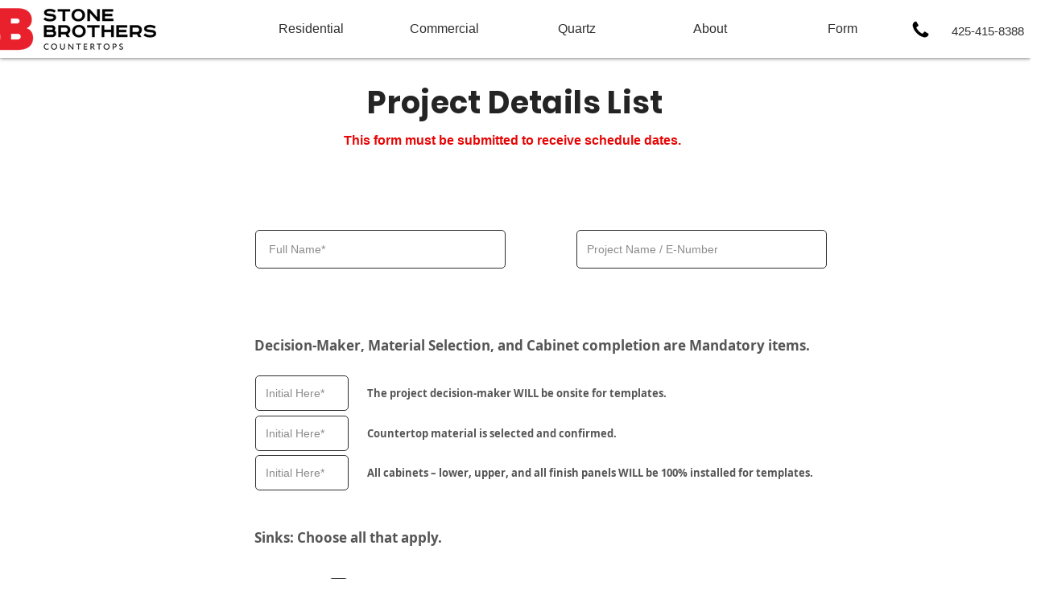

--- FILE ---
content_type: text/html; charset=UTF-8
request_url: https://www.thestonebrothers.net/pdl
body_size: 121148
content:
<!DOCTYPE html>
<html lang="en">
<head>
  
  <!-- SEO Tags -->
  <title>Stone Brothers Countertops-Quartz Granite Quartzite Marble</title>
  <meta name="description" content="Call us at 425-415-8388 or send an email to info@thestonebrothers.com. You are also welcome to fill out the contact form with a detailed message and a team member will reach out to you shortly. 
https://www.thestonebrothers.net/contact"/>
  <link rel="canonical" href="https://www.thestonebrothers.net/pdl"/>
  <meta property="og:title" content="Stone Brothers Countertops-Quartz Granite Quartzite Marble"/>
  <meta property="og:description" content="Call us at 425-415-8388 or send an email to info@thestonebrothers.com. You are also welcome to fill out the contact form with a detailed message and a team member will reach out to you shortly. 
https://www.thestonebrothers.net/contactLocal Fabricator and Installer of Granite, Quartz, Quartzite, Marble, and Soapstone countertops to homes and businesses in the Seattle Metropolitan Area. Let's build your Stone projects together."/>
  <meta property="og:image" content="https://static.wixstatic.com/media/aaf818_5ab352a0dbf54d1a8e1b8a035fe4486a%7Emv2.png/v1/fit/w_2500,h_1330,al_c/aaf818_5ab352a0dbf54d1a8e1b8a035fe4486a%7Emv2.png"/>
  <meta property="og:image:width" content="2500"/>
  <meta property="og:image:height" content="1330"/>
  <meta property="og:url" content="https://www.thestonebrothers.net/pdl"/>
  <meta property="og:site_name" content="The-Stone-Brothers"/>
  <meta property="og:type" content="website"/>
  <meta name="fb_admins_meta_tag" content="thestonebrothers"/>
  <meta name="google-site-verification" content="rwXLi6TvlmBT_JZiJa0FN43A3zv4x2fwgHbTrLACxUw"/>
  <meta property="fb:admins" content="thestonebrothers"/>
  <meta name="twitter:card" content="summary_large_image"/>
  <meta name="twitter:title" content="Stone Brothers Countertops-Quartz Granite Quartzite Marble"/>
  <meta name="twitter:description" content="Call us at 425-415-8388 or send an email to info@thestonebrothers.com. You are also welcome to fill out the contact form with a detailed message and a team member will reach out to you shortly. 
https://www.thestonebrothers.net/contactLocal Fabricator and Installer of Granite, Quartz, Quartzite, Marble, and Soapstone countertops to homes and businesses in the Seattle Metropolitan Area. Let's build your Stone projects together."/>
  <meta name="twitter:image" content="https://static.wixstatic.com/media/aaf818_5ab352a0dbf54d1a8e1b8a035fe4486a%7Emv2.png/v1/fit/w_2500,h_1330,al_c/aaf818_5ab352a0dbf54d1a8e1b8a035fe4486a%7Emv2.png"/>

  
  <meta charset='utf-8'>
  <meta name="viewport" content="width=device-width, initial-scale=1" id="wixDesktopViewport" />
  <meta http-equiv="X-UA-Compatible" content="IE=edge">
  <meta name="generator" content="Wix.com Website Builder"/>

  <link rel="icon" sizes="192x192" href="https://static.wixstatic.com/media/aaf818_5bc0432a57c4428d90100200254e0f93%7Emv2.png/v1/fill/w_192%2Ch_192%2Clg_1%2Cusm_0.66_1.00_0.01/aaf818_5bc0432a57c4428d90100200254e0f93%7Emv2.png" type="image/png"/>
  <link rel="shortcut icon" href="https://static.wixstatic.com/media/aaf818_5bc0432a57c4428d90100200254e0f93%7Emv2.png/v1/fill/w_192%2Ch_192%2Clg_1%2Cusm_0.66_1.00_0.01/aaf818_5bc0432a57c4428d90100200254e0f93%7Emv2.png" type="image/png"/>
  <link rel="apple-touch-icon" href="https://static.wixstatic.com/media/aaf818_5bc0432a57c4428d90100200254e0f93%7Emv2.png/v1/fill/w_180%2Ch_180%2Clg_1%2Cusm_0.66_1.00_0.01/aaf818_5bc0432a57c4428d90100200254e0f93%7Emv2.png" type="image/png"/>

  <!-- Safari Pinned Tab Icon -->
  <!-- <link rel="mask-icon" href="https://static.wixstatic.com/media/aaf818_5bc0432a57c4428d90100200254e0f93%7Emv2.png/v1/fill/w_192%2Ch_192%2Clg_1%2Cusm_0.66_1.00_0.01/aaf818_5bc0432a57c4428d90100200254e0f93%7Emv2.png"> -->

  <!-- Original trials -->
  


  <!-- Segmenter Polyfill -->
  <script>
    if (!window.Intl || !window.Intl.Segmenter) {
      (function() {
        var script = document.createElement('script');
        script.src = 'https://static.parastorage.com/unpkg/@formatjs/intl-segmenter@11.7.10/polyfill.iife.js';
        document.head.appendChild(script);
      })();
    }
  </script>

  <!-- Legacy Polyfills -->
  <script nomodule="" src="https://static.parastorage.com/unpkg/core-js-bundle@3.2.1/minified.js"></script>
  <script nomodule="" src="https://static.parastorage.com/unpkg/focus-within-polyfill@5.0.9/dist/focus-within-polyfill.js"></script>

  <!-- Performance API Polyfills -->
  <script>
  (function () {
    var noop = function noop() {};
    if ("performance" in window === false) {
      window.performance = {};
    }
    window.performance.mark = performance.mark || noop;
    window.performance.measure = performance.measure || noop;
    if ("now" in window.performance === false) {
      var nowOffset = Date.now();
      if (performance.timing && performance.timing.navigationStart) {
        nowOffset = performance.timing.navigationStart;
      }
      window.performance.now = function now() {
        return Date.now() - nowOffset;
      };
    }
  })();
  </script>

  <!-- Globals Definitions -->
  <script>
    (function () {
      var now = Date.now()
      window.initialTimestamps = {
        initialTimestamp: now,
        initialRequestTimestamp: Math.round(performance.timeOrigin ? performance.timeOrigin : now - performance.now())
      }

      window.thunderboltTag = "QA_READY"
      window.thunderboltVersion = "1.16797.0"
    })();
  </script>

  <!-- Essential Viewer Model -->
  <script type="application/json" id="wix-essential-viewer-model">{"fleetConfig":{"fleetName":"thunderbolt-seo-renderer-gradual","type":"Rollout","code":1},"mode":{"qa":false,"enableTestApi":false,"debug":false,"ssrIndicator":false,"ssrOnly":false,"siteAssetsFallback":"enable","versionIndicator":false},"componentsLibrariesTopology":[{"artifactId":"editor-elements","namespace":"wixui","url":"https:\/\/static.parastorage.com\/services\/editor-elements\/1.14865.0"},{"artifactId":"editor-elements","namespace":"dsgnsys","url":"https:\/\/static.parastorage.com\/services\/editor-elements\/1.14865.0"}],"siteFeaturesConfigs":{"sessionManager":{"isRunningInDifferentSiteContext":false}},"language":{"userLanguage":"en"},"siteAssets":{"clientTopology":{"mediaRootUrl":"https:\/\/static.wixstatic.com","scriptsUrl":"static.parastorage.com","staticMediaUrl":"https:\/\/static.wixstatic.com\/media","moduleRepoUrl":"https:\/\/static.parastorage.com\/unpkg","fileRepoUrl":"https:\/\/static.parastorage.com\/services","viewerAppsUrl":"https:\/\/viewer-apps.parastorage.com","viewerAssetsUrl":"https:\/\/viewer-assets.parastorage.com","siteAssetsUrl":"https:\/\/siteassets.parastorage.com","pageJsonServerUrls":["https:\/\/pages.parastorage.com","https:\/\/staticorigin.wixstatic.com","https:\/\/www.thestonebrothers.net","https:\/\/fallback.wix.com\/wix-html-editor-pages-webapp\/page"],"pathOfTBModulesInFileRepoForFallback":"wix-thunderbolt\/dist\/"}},"siteFeatures":["accessibility","appMonitoring","assetsLoader","businessLogger","captcha","clickHandlerRegistrar","codeEmbed","commonConfig","componentsLoader","componentsRegistry","consentPolicy","cyclicTabbing","domSelectors","environmentWixCodeSdk","environment","locationWixCodeSdk","mpaNavigation","navigationManager","navigationPhases","ooi","pages","panorama","renderer","reporter","router","scrollRestoration","seoWixCodeSdk","seo","sessionManager","siteMembersWixCodeSdk","siteMembers","siteScrollBlocker","siteWixCodeSdk","speculationRules","ssrCache","stores","structureApi","thunderboltInitializer","tpaCommons","translations","usedPlatformApis","warmupData","windowMessageRegistrar","windowWixCodeSdk","wixEmbedsApi","componentsReact","platform"],"site":{"externalBaseUrl":"https:\/\/www.thestonebrothers.net","isSEO":true},"media":{"staticMediaUrl":"https:\/\/static.wixstatic.com\/media","mediaRootUrl":"https:\/\/static.wixstatic.com\/","staticVideoUrl":"https:\/\/video.wixstatic.com\/"},"requestUrl":"https:\/\/www.thestonebrothers.net\/pdl","rollout":{"siteAssetsVersionsRollout":false,"isDACRollout":0,"isTBRollout":true},"commonConfig":{"brand":"wix","host":"VIEWER","bsi":"","consentPolicy":{},"consentPolicyHeader":{},"siteRevision":"1333","renderingFlow":"NONE","language":"en","locale":"en"},"interactionSampleRatio":0.01,"dynamicModelUrl":"https:\/\/www.thestonebrothers.net\/_api\/v2\/dynamicmodel","accessTokensUrl":"https:\/\/www.thestonebrothers.net\/_api\/v1\/access-tokens","isExcludedFromSecurityExperiments":false,"experiments":{"specs.thunderbolt.hardenFetchAndXHR":true,"specs.thunderbolt.securityExperiments":true}}</script>
  <script>window.viewerModel = JSON.parse(document.getElementById('wix-essential-viewer-model').textContent)</script>

  <script>
    window.commonConfig = viewerModel.commonConfig
  </script>

  
  <!-- BEGIN handleAccessTokens bundle -->

  <script data-url="https://static.parastorage.com/services/wix-thunderbolt/dist/handleAccessTokens.inline.4f2f9a53.bundle.min.js">(()=>{"use strict";function e(e){let{context:o,property:r,value:n,enumerable:i=!0}=e,c=e.get,l=e.set;if(!r||void 0===n&&!c&&!l)return new Error("property and value are required");let a=o||globalThis,s=a?.[r],u={};if(void 0!==n)u.value=n;else{if(c){let e=t(c);e&&(u.get=e)}if(l){let e=t(l);e&&(u.set=e)}}let p={...u,enumerable:i||!1,configurable:!1};void 0!==n&&(p.writable=!1);try{Object.defineProperty(a,r,p)}catch(e){return e instanceof TypeError?s:e}return s}function t(e,t){return"function"==typeof e?e:!0===e?.async&&"function"==typeof e.func?t?async function(t){return e.func(t)}:async function(){return e.func()}:"function"==typeof e?.func?e.func:void 0}try{e({property:"strictDefine",value:e})}catch{}try{e({property:"defineStrictObject",value:r})}catch{}try{e({property:"defineStrictMethod",value:n})}catch{}var o=["toString","toLocaleString","valueOf","constructor","prototype"];function r(t){let{context:n,property:c,propertiesToExclude:l=[],skipPrototype:a=!1,hardenPrototypePropertiesToExclude:s=[]}=t;if(!c)return new Error("property is required");let u=(n||globalThis)[c],p={},f=i(n,c);u&&("object"==typeof u||"function"==typeof u)&&Reflect.ownKeys(u).forEach(t=>{if(!l.includes(t)&&!o.includes(t)){let o=i(u,t);if(o&&(o.writable||o.configurable)){let{value:r,get:n,set:i,enumerable:c=!1}=o,l={};void 0!==r?l.value=r:n?l.get=n:i&&(l.set=i);try{let o=e({context:u,property:t,...l,enumerable:c});p[t]=o}catch(e){if(!(e instanceof TypeError))throw e;try{p[t]=o.value||o.get||o.set}catch{}}}}});let d={originalObject:u,originalProperties:p};if(!a&&void 0!==u?.prototype){let e=r({context:u,property:"prototype",propertiesToExclude:s,skipPrototype:!0});e instanceof Error||(d.originalPrototype=e?.originalObject,d.originalPrototypeProperties=e?.originalProperties)}return e({context:n,property:c,value:u,enumerable:f?.enumerable}),d}function n(t,o){let r=(o||globalThis)[t],n=i(o||globalThis,t);return r&&n&&(n.writable||n.configurable)?(Object.freeze(r),e({context:globalThis,property:t,value:r})):r}function i(e,t){if(e&&t)try{return Reflect.getOwnPropertyDescriptor(e,t)}catch{return}}function c(e){if("string"!=typeof e)return e;try{return decodeURIComponent(e).toLowerCase().trim()}catch{return e.toLowerCase().trim()}}function l(e,t){let o="";if("string"==typeof e)o=e.split("=")[0]?.trim()||"";else{if(!e||"string"!=typeof e.name)return!1;o=e.name}return t.has(c(o)||"")}function a(e,t){let o;return o="string"==typeof e?e.split(";").map(e=>e.trim()).filter(e=>e.length>0):e||[],o.filter(e=>!l(e,t))}var s=null;function u(){return null===s&&(s=typeof Document>"u"?void 0:Object.getOwnPropertyDescriptor(Document.prototype,"cookie")),s}function p(t,o){if(!globalThis?.cookieStore)return;let r=globalThis.cookieStore.get.bind(globalThis.cookieStore),n=globalThis.cookieStore.getAll.bind(globalThis.cookieStore),i=globalThis.cookieStore.set.bind(globalThis.cookieStore),c=globalThis.cookieStore.delete.bind(globalThis.cookieStore);return e({context:globalThis.CookieStore.prototype,property:"get",value:async function(e){return l(("string"==typeof e?e:e.name)||"",t)?null:r.call(this,e)},enumerable:!0}),e({context:globalThis.CookieStore.prototype,property:"getAll",value:async function(){return a(await n.apply(this,Array.from(arguments)),t)},enumerable:!0}),e({context:globalThis.CookieStore.prototype,property:"set",value:async function(){let e=Array.from(arguments);if(!l(1===e.length?e[0].name:e[0],t))return i.apply(this,e);o&&console.warn(o)},enumerable:!0}),e({context:globalThis.CookieStore.prototype,property:"delete",value:async function(){let e=Array.from(arguments);if(!l(1===e.length?e[0].name:e[0],t))return c.apply(this,e)},enumerable:!0}),e({context:globalThis.cookieStore,property:"prototype",value:globalThis.CookieStore.prototype,enumerable:!1}),e({context:globalThis,property:"cookieStore",value:globalThis.cookieStore,enumerable:!0}),{get:r,getAll:n,set:i,delete:c}}var f=["TextEncoder","TextDecoder","XMLHttpRequestEventTarget","EventTarget","URL","JSON","Reflect","Object","Array","Map","Set","WeakMap","WeakSet","Promise","Symbol","Error"],d=["addEventListener","removeEventListener","dispatchEvent","encodeURI","encodeURIComponent","decodeURI","decodeURIComponent"];const y=(e,t)=>{try{const o=t?t.get.call(document):document.cookie;return o.split(";").map(e=>e.trim()).filter(t=>t?.startsWith(e))[0]?.split("=")[1]}catch(e){return""}},g=(e="",t="",o="/")=>`${e}=; ${t?`domain=${t};`:""} max-age=0; path=${o}; expires=Thu, 01 Jan 1970 00:00:01 GMT`;function m(){(function(){if("undefined"!=typeof window){const e=performance.getEntriesByType("navigation")[0];return"back_forward"===(e?.type||"")}return!1})()&&function(){const{counter:e}=function(){const e=b("getItem");if(e){const[t,o]=e.split("-"),r=o?parseInt(o,10):0;if(r>=3){const e=t?Number(t):0;if(Date.now()-e>6e4)return{counter:0}}return{counter:r}}return{counter:0}}();e<3?(!function(e=1){b("setItem",`${Date.now()}-${e}`)}(e+1),window.location.reload()):console.error("ATS: Max reload attempts reached")}()}function b(e,t){try{return sessionStorage[e]("reload",t||"")}catch(e){console.error("ATS: Error calling sessionStorage:",e)}}const h="client-session-bind",v="sec-fetch-unsupported",{experiments:w}=window.viewerModel,T=[h,"client-binding",v,"svSession","smSession","server-session-bind","wixSession2","wixSession3"].map(e=>e.toLowerCase()),{cookie:S}=function(t,o){let r=new Set(t);return e({context:document,property:"cookie",set:{func:e=>function(e,t,o,r){let n=u(),i=c(t.split(";")[0]||"")||"";[...o].every(e=>!i.startsWith(e.toLowerCase()))&&n?.set?n.set.call(e,t):r&&console.warn(r)}(document,e,r,o)},get:{func:()=>function(e,t){let o=u();if(!o?.get)throw new Error("Cookie descriptor or getter not available");return a(o.get.call(e),t).join("; ")}(document,r)},enumerable:!0}),{cookieStore:p(r,o),cookie:u()}}(T),k="tbReady",x="security_overrideGlobals",{experiments:E,siteFeaturesConfigs:C,accessTokensUrl:P}=window.viewerModel,R=P,M={},O=(()=>{const e=y(h,S);if(w["specs.thunderbolt.browserCacheReload"]){y(v,S)||e?b("removeItem"):m()}return(()=>{const e=g(h),t=g(h,location.hostname);S.set.call(document,e),S.set.call(document,t)})(),e})();O&&(M["client-binding"]=O);const D=fetch;addEventListener(k,function e(t){const{logger:o}=t.detail;try{window.tb.init({fetch:D,fetchHeaders:M})}catch(e){const t=new Error("TB003");o.meter(`${x}_${t.message}`,{paramsOverrides:{errorType:x,eventString:t.message}}),window?.viewerModel?.mode.debug&&console.error(e)}finally{removeEventListener(k,e)}}),E["specs.thunderbolt.hardenFetchAndXHR"]||(window.fetchDynamicModel=()=>C.sessionManager.isRunningInDifferentSiteContext?Promise.resolve({}):fetch(R,{credentials:"same-origin",headers:M}).then(function(e){if(!e.ok)throw new Error(`[${e.status}]${e.statusText}`);return e.json()}),window.dynamicModelPromise=window.fetchDynamicModel())})();
//# sourceMappingURL=https://static.parastorage.com/services/wix-thunderbolt/dist/handleAccessTokens.inline.4f2f9a53.bundle.min.js.map</script>

<!-- END handleAccessTokens bundle -->

<!-- BEGIN overrideGlobals bundle -->

<script data-url="https://static.parastorage.com/services/wix-thunderbolt/dist/overrideGlobals.inline.ec13bfcf.bundle.min.js">(()=>{"use strict";function e(e){let{context:r,property:o,value:n,enumerable:i=!0}=e,c=e.get,a=e.set;if(!o||void 0===n&&!c&&!a)return new Error("property and value are required");let l=r||globalThis,u=l?.[o],s={};if(void 0!==n)s.value=n;else{if(c){let e=t(c);e&&(s.get=e)}if(a){let e=t(a);e&&(s.set=e)}}let p={...s,enumerable:i||!1,configurable:!1};void 0!==n&&(p.writable=!1);try{Object.defineProperty(l,o,p)}catch(e){return e instanceof TypeError?u:e}return u}function t(e,t){return"function"==typeof e?e:!0===e?.async&&"function"==typeof e.func?t?async function(t){return e.func(t)}:async function(){return e.func()}:"function"==typeof e?.func?e.func:void 0}try{e({property:"strictDefine",value:e})}catch{}try{e({property:"defineStrictObject",value:o})}catch{}try{e({property:"defineStrictMethod",value:n})}catch{}var r=["toString","toLocaleString","valueOf","constructor","prototype"];function o(t){let{context:n,property:c,propertiesToExclude:a=[],skipPrototype:l=!1,hardenPrototypePropertiesToExclude:u=[]}=t;if(!c)return new Error("property is required");let s=(n||globalThis)[c],p={},f=i(n,c);s&&("object"==typeof s||"function"==typeof s)&&Reflect.ownKeys(s).forEach(t=>{if(!a.includes(t)&&!r.includes(t)){let r=i(s,t);if(r&&(r.writable||r.configurable)){let{value:o,get:n,set:i,enumerable:c=!1}=r,a={};void 0!==o?a.value=o:n?a.get=n:i&&(a.set=i);try{let r=e({context:s,property:t,...a,enumerable:c});p[t]=r}catch(e){if(!(e instanceof TypeError))throw e;try{p[t]=r.value||r.get||r.set}catch{}}}}});let d={originalObject:s,originalProperties:p};if(!l&&void 0!==s?.prototype){let e=o({context:s,property:"prototype",propertiesToExclude:u,skipPrototype:!0});e instanceof Error||(d.originalPrototype=e?.originalObject,d.originalPrototypeProperties=e?.originalProperties)}return e({context:n,property:c,value:s,enumerable:f?.enumerable}),d}function n(t,r){let o=(r||globalThis)[t],n=i(r||globalThis,t);return o&&n&&(n.writable||n.configurable)?(Object.freeze(o),e({context:globalThis,property:t,value:o})):o}function i(e,t){if(e&&t)try{return Reflect.getOwnPropertyDescriptor(e,t)}catch{return}}function c(e){if("string"!=typeof e)return e;try{return decodeURIComponent(e).toLowerCase().trim()}catch{return e.toLowerCase().trim()}}function a(e,t){return e instanceof Headers?e.forEach((r,o)=>{l(o,t)||e.delete(o)}):Object.keys(e).forEach(r=>{l(r,t)||delete e[r]}),e}function l(e,t){return!t.has(c(e)||"")}function u(e,t){let r=!0,o=function(e){let t,r;if(globalThis.Request&&e instanceof Request)t=e.url;else{if("function"!=typeof e?.toString)throw new Error("Unsupported type for url");t=e.toString()}try{return new URL(t).pathname}catch{return r=t.replace(/#.+/gi,"").split("?").shift(),r.startsWith("/")?r:`/${r}`}}(e),n=c(o);return n&&t.some(e=>n.includes(e))&&(r=!1),r}function s(t,r,o){let n=fetch,i=XMLHttpRequest,c=new Set(r);function s(){let e=new i,r=e.open,n=e.setRequestHeader;return e.open=function(){let n=Array.from(arguments),i=n[1];if(n.length<2||u(i,t))return r.apply(e,n);throw new Error(o||`Request not allowed for path ${i}`)},e.setRequestHeader=function(t,r){l(decodeURIComponent(t),c)&&n.call(e,t,r)},e}return e({property:"fetch",value:function(){let e=function(e,t){return globalThis.Request&&e[0]instanceof Request&&e[0]?.headers?a(e[0].headers,t):e[1]?.headers&&a(e[1].headers,t),e}(arguments,c);return u(arguments[0],t)?n.apply(globalThis,Array.from(e)):new Promise((e,t)=>{t(new Error(o||`Request not allowed for path ${arguments[0]}`))})},enumerable:!0}),e({property:"XMLHttpRequest",value:s,enumerable:!0}),Object.keys(i).forEach(e=>{s[e]=i[e]}),{fetch:n,XMLHttpRequest:i}}var p=["TextEncoder","TextDecoder","XMLHttpRequestEventTarget","EventTarget","URL","JSON","Reflect","Object","Array","Map","Set","WeakMap","WeakSet","Promise","Symbol","Error"],f=["addEventListener","removeEventListener","dispatchEvent","encodeURI","encodeURIComponent","decodeURI","decodeURIComponent"];const d=function(){let t=globalThis.open,r=document.open;function o(e,r,o){let n="string"!=typeof e,i=t.call(window,e,r,o);return n||e&&function(e){return e.startsWith("//")&&/(?:[a-z0-9](?:[a-z0-9-]{0,61}[a-z0-9])?\.)+[a-z0-9][a-z0-9-]{0,61}[a-z0-9]/g.test(`${location.protocol}:${e}`)&&(e=`${location.protocol}${e}`),!e.startsWith("http")||new URL(e).hostname===location.hostname}(e)?{}:i}return e({property:"open",value:o,context:globalThis,enumerable:!0}),e({property:"open",value:function(e,t,n){return e?o(e,t,n):r.call(document,e||"",t||"",n||"")},context:document,enumerable:!0}),{open:t,documentOpen:r}},y=function(){let t=document.createElement,r=Element.prototype.setAttribute,o=Element.prototype.setAttributeNS;return e({property:"createElement",context:document,value:function(n,i){let a=t.call(document,n,i);if("iframe"===c(n)){e({property:"srcdoc",context:a,get:()=>"",set:()=>{console.warn("`srcdoc` is not allowed in iframe elements.")}});let t=function(e,t){"srcdoc"!==e.toLowerCase()?r.call(a,e,t):console.warn("`srcdoc` attribute is not allowed to be set.")},n=function(e,t,r){"srcdoc"!==t.toLowerCase()?o.call(a,e,t,r):console.warn("`srcdoc` attribute is not allowed to be set.")};a.setAttribute=t,a.setAttributeNS=n}return a},enumerable:!0}),{createElement:t,setAttribute:r,setAttributeNS:o}},m=["client-binding"],b=["/_api/v1/access-tokens","/_api/v2/dynamicmodel","/_api/one-app-session-web/v3/businesses"],h=function(){let t=setTimeout,r=setInterval;return o("setTimeout",0,globalThis),o("setInterval",0,globalThis),{setTimeout:t,setInterval:r};function o(t,r,o){let n=o||globalThis,i=n[t];if(!i||"function"!=typeof i)throw new Error(`Function ${t} not found or is not a function`);e({property:t,value:function(){let e=Array.from(arguments);if("string"!=typeof e[r])return i.apply(n,e);console.warn(`Calling ${t} with a String Argument at index ${r} is not allowed`)},context:o,enumerable:!0})}},v=function(){if(navigator&&"serviceWorker"in navigator){let t=navigator.serviceWorker.register;return e({context:navigator.serviceWorker,property:"register",value:function(){console.log("Service worker registration is not allowed")},enumerable:!0}),{register:t}}return{}};performance.mark("overrideGlobals started");const{isExcludedFromSecurityExperiments:g,experiments:w}=window.viewerModel,E=!g&&w["specs.thunderbolt.securityExperiments"];try{d(),E&&y(),w["specs.thunderbolt.hardenFetchAndXHR"]&&E&&s(b,m),v(),(e=>{let t=[],r=[];r=r.concat(["TextEncoder","TextDecoder"]),e&&(r=r.concat(["XMLHttpRequestEventTarget","EventTarget"])),r=r.concat(["URL","JSON"]),e&&(t=t.concat(["addEventListener","removeEventListener"])),t=t.concat(["encodeURI","encodeURIComponent","decodeURI","decodeURIComponent"]),r=r.concat(["String","Number"]),e&&r.push("Object"),r=r.concat(["Reflect"]),t.forEach(e=>{n(e),["addEventListener","removeEventListener"].includes(e)&&n(e,document)}),r.forEach(e=>{o({property:e})})})(E),E&&h()}catch(e){window?.viewerModel?.mode.debug&&console.error(e);const t=new Error("TB006");window.fedops?.reportError(t,"security_overrideGlobals"),window.Sentry?window.Sentry.captureException(t):globalThis.defineStrictProperty("sentryBuffer",[t],window,!1)}performance.mark("overrideGlobals ended")})();
//# sourceMappingURL=https://static.parastorage.com/services/wix-thunderbolt/dist/overrideGlobals.inline.ec13bfcf.bundle.min.js.map</script>

<!-- END overrideGlobals bundle -->


  
  <script>
    window.commonConfig = viewerModel.commonConfig

	
  </script>

  <!-- Initial CSS -->
  <style data-url="https://static.parastorage.com/services/wix-thunderbolt/dist/main.347af09f.min.css">@keyframes slide-horizontal-new{0%{transform:translateX(100%)}}@keyframes slide-horizontal-old{80%{opacity:1}to{opacity:0;transform:translateX(-100%)}}@keyframes slide-vertical-new{0%{transform:translateY(-100%)}}@keyframes slide-vertical-old{80%{opacity:1}to{opacity:0;transform:translateY(100%)}}@keyframes out-in-new{0%{opacity:0}}@keyframes out-in-old{to{opacity:0}}:root:active-view-transition{view-transition-name:none}::view-transition{pointer-events:none}:root:active-view-transition::view-transition-new(page-group),:root:active-view-transition::view-transition-old(page-group){animation-duration:.6s;cursor:wait;pointer-events:all}:root:active-view-transition-type(SlideHorizontal)::view-transition-old(page-group){animation:slide-horizontal-old .6s cubic-bezier(.83,0,.17,1) forwards;mix-blend-mode:normal}:root:active-view-transition-type(SlideHorizontal)::view-transition-new(page-group){animation:slide-horizontal-new .6s cubic-bezier(.83,0,.17,1) backwards;mix-blend-mode:normal}:root:active-view-transition-type(SlideVertical)::view-transition-old(page-group){animation:slide-vertical-old .6s cubic-bezier(.83,0,.17,1) forwards;mix-blend-mode:normal}:root:active-view-transition-type(SlideVertical)::view-transition-new(page-group){animation:slide-vertical-new .6s cubic-bezier(.83,0,.17,1) backwards;mix-blend-mode:normal}:root:active-view-transition-type(OutIn)::view-transition-old(page-group){animation:out-in-old .35s cubic-bezier(.22,1,.36,1) forwards}:root:active-view-transition-type(OutIn)::view-transition-new(page-group){animation:out-in-new .35s cubic-bezier(.64,0,.78,0) .35s backwards}@media(prefers-reduced-motion:reduce){::view-transition-group(*),::view-transition-new(*),::view-transition-old(*){animation:none!important}}body,html{background:transparent;border:0;margin:0;outline:0;padding:0;vertical-align:baseline}body{--scrollbar-width:0px;font-family:Arial,Helvetica,sans-serif;font-size:10px}body,html{height:100%}body{overflow-x:auto;overflow-y:scroll}body:not(.responsive) #site-root{min-width:var(--site-width);width:100%}body:not([data-js-loaded]) [data-hide-prejs]{visibility:hidden}interact-element{display:contents}#SITE_CONTAINER{position:relative}:root{--one-unit:1vw;--section-max-width:9999px;--spx-stopper-max:9999px;--spx-stopper-min:0px;--browser-zoom:1}@supports(-webkit-appearance:none) and (stroke-color:transparent){:root{--safari-sticky-fix:opacity;--experimental-safari-sticky-fix:translateZ(0)}}@supports(container-type:inline-size){:root{--one-unit:1cqw}}[id^=oldHoverBox-]{mix-blend-mode:plus-lighter;transition:opacity .5s ease,visibility .5s ease}[data-mesh-id$=inlineContent-gridContainer]:has(>[id^=oldHoverBox-]){isolation:isolate}</style>
<style data-url="https://static.parastorage.com/services/wix-thunderbolt/dist/main.renderer.25146d00.min.css">a,abbr,acronym,address,applet,b,big,blockquote,button,caption,center,cite,code,dd,del,dfn,div,dl,dt,em,fieldset,font,footer,form,h1,h2,h3,h4,h5,h6,header,i,iframe,img,ins,kbd,label,legend,li,nav,object,ol,p,pre,q,s,samp,section,small,span,strike,strong,sub,sup,table,tbody,td,tfoot,th,thead,title,tr,tt,u,ul,var{background:transparent;border:0;margin:0;outline:0;padding:0;vertical-align:baseline}input,select,textarea{box-sizing:border-box;font-family:Helvetica,Arial,sans-serif}ol,ul{list-style:none}blockquote,q{quotes:none}ins{text-decoration:none}del{text-decoration:line-through}table{border-collapse:collapse;border-spacing:0}a{cursor:pointer;text-decoration:none}.testStyles{overflow-y:hidden}.reset-button{-webkit-appearance:none;background:none;border:0;color:inherit;font:inherit;line-height:normal;outline:0;overflow:visible;padding:0;-webkit-user-select:none;-moz-user-select:none;-ms-user-select:none}:focus{outline:none}body.device-mobile-optimized:not(.disable-site-overflow){overflow-x:hidden;overflow-y:scroll}body.device-mobile-optimized:not(.responsive) #SITE_CONTAINER{margin-left:auto;margin-right:auto;overflow-x:visible;position:relative;width:320px}body.device-mobile-optimized:not(.responsive):not(.blockSiteScrolling) #SITE_CONTAINER{margin-top:0}body.device-mobile-optimized>*{max-width:100%!important}body.device-mobile-optimized #site-root{overflow-x:hidden;overflow-y:hidden}@supports(overflow:clip){body.device-mobile-optimized #site-root{overflow-x:clip;overflow-y:clip}}body.device-mobile-non-optimized #SITE_CONTAINER #site-root{overflow-x:clip;overflow-y:clip}body.device-mobile-non-optimized.fullScreenMode{background-color:#5f6360}body.device-mobile-non-optimized.fullScreenMode #MOBILE_ACTIONS_MENU,body.device-mobile-non-optimized.fullScreenMode #SITE_BACKGROUND,body.device-mobile-non-optimized.fullScreenMode #site-root,body.fullScreenMode #WIX_ADS{visibility:hidden}body.fullScreenMode{overflow-x:hidden!important;overflow-y:hidden!important}body.fullScreenMode.device-mobile-optimized #TINY_MENU{opacity:0;pointer-events:none}body.fullScreenMode-scrollable.device-mobile-optimized{overflow-x:hidden!important;overflow-y:auto!important}body.fullScreenMode-scrollable.device-mobile-optimized #masterPage,body.fullScreenMode-scrollable.device-mobile-optimized #site-root{overflow-x:hidden!important;overflow-y:hidden!important}body.fullScreenMode-scrollable.device-mobile-optimized #SITE_BACKGROUND,body.fullScreenMode-scrollable.device-mobile-optimized #masterPage{height:auto!important}body.fullScreenMode-scrollable.device-mobile-optimized #masterPage.mesh-layout{height:0!important}body.blockSiteScrolling,body.siteScrollingBlocked{position:fixed;width:100%}body.siteScrollingBlockedIOSFix{overflow:hidden!important}body.blockSiteScrolling #SITE_CONTAINER{margin-top:calc(var(--blocked-site-scroll-margin-top)*-1)}#site-root{margin:0 auto;min-height:100%;position:relative;top:var(--wix-ads-height)}#site-root img:not([src]){visibility:hidden}#site-root svg img:not([src]){visibility:visible}.auto-generated-link{color:inherit}#SCROLL_TO_BOTTOM,#SCROLL_TO_TOP{height:0}.has-click-trigger{cursor:pointer}.fullScreenOverlay{bottom:0;display:flex;justify-content:center;left:0;overflow-y:hidden;position:fixed;right:0;top:-60px;z-index:1005}.fullScreenOverlay>.fullScreenOverlayContent{bottom:0;left:0;margin:0 auto;overflow:hidden;position:absolute;right:0;top:60px;transform:translateZ(0)}[data-mesh-id$=centeredContent],[data-mesh-id$=form],[data-mesh-id$=inlineContent]{pointer-events:none;position:relative}[data-mesh-id$=-gridWrapper],[data-mesh-id$=-rotated-wrapper]{pointer-events:none}[data-mesh-id$=-gridContainer]>*,[data-mesh-id$=-rotated-wrapper]>*,[data-mesh-id$=inlineContent]>:not([data-mesh-id$=-gridContainer]){pointer-events:auto}.device-mobile-optimized #masterPage.mesh-layout #SOSP_CONTAINER_CUSTOM_ID{grid-area:2/1/3/2;-ms-grid-row:2;position:relative}#masterPage.mesh-layout{-ms-grid-rows:max-content max-content min-content max-content;-ms-grid-columns:100%;align-items:start;display:-ms-grid;display:grid;grid-template-columns:100%;grid-template-rows:max-content max-content min-content max-content;justify-content:stretch}#masterPage.mesh-layout #PAGES_CONTAINER,#masterPage.mesh-layout #SITE_FOOTER-placeholder,#masterPage.mesh-layout #SITE_FOOTER_WRAPPER,#masterPage.mesh-layout #SITE_HEADER-placeholder,#masterPage.mesh-layout #SITE_HEADER_WRAPPER,#masterPage.mesh-layout #SOSP_CONTAINER_CUSTOM_ID[data-state~=mobileView],#masterPage.mesh-layout #soapAfterPagesContainer,#masterPage.mesh-layout #soapBeforePagesContainer{-ms-grid-row-align:start;-ms-grid-column-align:start;-ms-grid-column:1}#masterPage.mesh-layout #SITE_HEADER-placeholder,#masterPage.mesh-layout #SITE_HEADER_WRAPPER{grid-area:1/1/2/2;-ms-grid-row:1}#masterPage.mesh-layout #PAGES_CONTAINER,#masterPage.mesh-layout #soapAfterPagesContainer,#masterPage.mesh-layout #soapBeforePagesContainer{grid-area:3/1/4/2;-ms-grid-row:3}#masterPage.mesh-layout #soapAfterPagesContainer,#masterPage.mesh-layout #soapBeforePagesContainer{width:100%}#masterPage.mesh-layout #PAGES_CONTAINER{align-self:stretch}#masterPage.mesh-layout main#PAGES_CONTAINER{display:block}#masterPage.mesh-layout #SITE_FOOTER-placeholder,#masterPage.mesh-layout #SITE_FOOTER_WRAPPER{grid-area:4/1/5/2;-ms-grid-row:4}#masterPage.mesh-layout #SITE_PAGES,#masterPage.mesh-layout [data-mesh-id=PAGES_CONTAINERcenteredContent],#masterPage.mesh-layout [data-mesh-id=PAGES_CONTAINERinlineContent]{height:100%}#masterPage.mesh-layout.desktop>*{width:100%}#masterPage.mesh-layout #PAGES_CONTAINER,#masterPage.mesh-layout #SITE_FOOTER,#masterPage.mesh-layout #SITE_FOOTER_WRAPPER,#masterPage.mesh-layout #SITE_HEADER,#masterPage.mesh-layout #SITE_HEADER_WRAPPER,#masterPage.mesh-layout #SITE_PAGES,#masterPage.mesh-layout #masterPageinlineContent{position:relative}#masterPage.mesh-layout #SITE_HEADER{grid-area:1/1/2/2}#masterPage.mesh-layout #SITE_FOOTER{grid-area:4/1/5/2}#masterPage.mesh-layout.overflow-x-clip #SITE_FOOTER,#masterPage.mesh-layout.overflow-x-clip #SITE_HEADER{overflow-x:clip}[data-z-counter]{z-index:0}[data-z-counter="0"]{z-index:auto}.wixSiteProperties{-webkit-font-smoothing:antialiased;-moz-osx-font-smoothing:grayscale}:root{--wst-button-color-fill-primary:rgb(var(--color_48));--wst-button-color-border-primary:rgb(var(--color_49));--wst-button-color-text-primary:rgb(var(--color_50));--wst-button-color-fill-primary-hover:rgb(var(--color_51));--wst-button-color-border-primary-hover:rgb(var(--color_52));--wst-button-color-text-primary-hover:rgb(var(--color_53));--wst-button-color-fill-primary-disabled:rgb(var(--color_54));--wst-button-color-border-primary-disabled:rgb(var(--color_55));--wst-button-color-text-primary-disabled:rgb(var(--color_56));--wst-button-color-fill-secondary:rgb(var(--color_57));--wst-button-color-border-secondary:rgb(var(--color_58));--wst-button-color-text-secondary:rgb(var(--color_59));--wst-button-color-fill-secondary-hover:rgb(var(--color_60));--wst-button-color-border-secondary-hover:rgb(var(--color_61));--wst-button-color-text-secondary-hover:rgb(var(--color_62));--wst-button-color-fill-secondary-disabled:rgb(var(--color_63));--wst-button-color-border-secondary-disabled:rgb(var(--color_64));--wst-button-color-text-secondary-disabled:rgb(var(--color_65));--wst-color-fill-base-1:rgb(var(--color_36));--wst-color-fill-base-2:rgb(var(--color_37));--wst-color-fill-base-shade-1:rgb(var(--color_38));--wst-color-fill-base-shade-2:rgb(var(--color_39));--wst-color-fill-base-shade-3:rgb(var(--color_40));--wst-color-fill-accent-1:rgb(var(--color_41));--wst-color-fill-accent-2:rgb(var(--color_42));--wst-color-fill-accent-3:rgb(var(--color_43));--wst-color-fill-accent-4:rgb(var(--color_44));--wst-color-fill-background-primary:rgb(var(--color_11));--wst-color-fill-background-secondary:rgb(var(--color_12));--wst-color-text-primary:rgb(var(--color_15));--wst-color-text-secondary:rgb(var(--color_14));--wst-color-action:rgb(var(--color_18));--wst-color-disabled:rgb(var(--color_39));--wst-color-title:rgb(var(--color_45));--wst-color-subtitle:rgb(var(--color_46));--wst-color-line:rgb(var(--color_47));--wst-font-style-h2:var(--font_2);--wst-font-style-h3:var(--font_3);--wst-font-style-h4:var(--font_4);--wst-font-style-h5:var(--font_5);--wst-font-style-h6:var(--font_6);--wst-font-style-body-large:var(--font_7);--wst-font-style-body-medium:var(--font_8);--wst-font-style-body-small:var(--font_9);--wst-font-style-body-x-small:var(--font_10);--wst-color-custom-1:rgb(var(--color_13));--wst-color-custom-2:rgb(var(--color_16));--wst-color-custom-3:rgb(var(--color_17));--wst-color-custom-4:rgb(var(--color_19));--wst-color-custom-5:rgb(var(--color_20));--wst-color-custom-6:rgb(var(--color_21));--wst-color-custom-7:rgb(var(--color_22));--wst-color-custom-8:rgb(var(--color_23));--wst-color-custom-9:rgb(var(--color_24));--wst-color-custom-10:rgb(var(--color_25));--wst-color-custom-11:rgb(var(--color_26));--wst-color-custom-12:rgb(var(--color_27));--wst-color-custom-13:rgb(var(--color_28));--wst-color-custom-14:rgb(var(--color_29));--wst-color-custom-15:rgb(var(--color_30));--wst-color-custom-16:rgb(var(--color_31));--wst-color-custom-17:rgb(var(--color_32));--wst-color-custom-18:rgb(var(--color_33));--wst-color-custom-19:rgb(var(--color_34));--wst-color-custom-20:rgb(var(--color_35))}.wix-presets-wrapper{display:contents}</style>

  <meta name="format-detection" content="telephone=no">
  <meta name="skype_toolbar" content="skype_toolbar_parser_compatible">
  
  

  

  

  <!-- head performance data start -->
  
  <!-- head performance data end -->
  

    


    
<style data-href="https://static.parastorage.com/services/editor-elements-library/dist/thunderbolt/rb_wixui.thunderbolt_bootstrap-classic.72e6a2a3.min.css">.PlZyDq{touch-action:manipulation}.uDW_Qe{align-items:center;box-sizing:border-box;display:flex;justify-content:var(--label-align);min-width:100%;text-align:initial;width:-moz-max-content;width:max-content}.uDW_Qe:before{max-width:var(--margin-start,0)}.uDW_Qe:after,.uDW_Qe:before{align-self:stretch;content:"";flex-grow:1}.uDW_Qe:after{max-width:var(--margin-end,0)}.FubTgk{height:100%}.FubTgk .uDW_Qe{border-radius:var(--corvid-border-radius,var(--rd,0));bottom:0;box-shadow:var(--shd,0 1px 4px rgba(0,0,0,.6));left:0;position:absolute;right:0;top:0;transition:var(--trans1,border-color .4s ease 0s,background-color .4s ease 0s)}.FubTgk .uDW_Qe:link,.FubTgk .uDW_Qe:visited{border-color:transparent}.FubTgk .l7_2fn{color:var(--corvid-color,rgb(var(--txt,var(--color_15,color_15))));font:var(--fnt,var(--font_5));margin:0;position:relative;transition:var(--trans2,color .4s ease 0s);white-space:nowrap}.FubTgk[aria-disabled=false] .uDW_Qe{background-color:var(--corvid-background-color,rgba(var(--bg,var(--color_17,color_17)),var(--alpha-bg,1)));border:solid var(--corvid-border-color,rgba(var(--brd,var(--color_15,color_15)),var(--alpha-brd,1))) var(--corvid-border-width,var(--brw,0));cursor:pointer!important}:host(.device-mobile-optimized) .FubTgk[aria-disabled=false]:active .uDW_Qe,body.device-mobile-optimized .FubTgk[aria-disabled=false]:active .uDW_Qe{background-color:var(--corvid-hover-background-color,rgba(var(--bgh,var(--color_18,color_18)),var(--alpha-bgh,1)));border-color:var(--corvid-hover-border-color,rgba(var(--brdh,var(--color_15,color_15)),var(--alpha-brdh,1)))}:host(.device-mobile-optimized) .FubTgk[aria-disabled=false]:active .l7_2fn,body.device-mobile-optimized .FubTgk[aria-disabled=false]:active .l7_2fn{color:var(--corvid-hover-color,rgb(var(--txth,var(--color_15,color_15))))}:host(:not(.device-mobile-optimized)) .FubTgk[aria-disabled=false]:hover .uDW_Qe,body:not(.device-mobile-optimized) .FubTgk[aria-disabled=false]:hover .uDW_Qe{background-color:var(--corvid-hover-background-color,rgba(var(--bgh,var(--color_18,color_18)),var(--alpha-bgh,1)));border-color:var(--corvid-hover-border-color,rgba(var(--brdh,var(--color_15,color_15)),var(--alpha-brdh,1)))}:host(:not(.device-mobile-optimized)) .FubTgk[aria-disabled=false]:hover .l7_2fn,body:not(.device-mobile-optimized) .FubTgk[aria-disabled=false]:hover .l7_2fn{color:var(--corvid-hover-color,rgb(var(--txth,var(--color_15,color_15))))}.FubTgk[aria-disabled=true] .uDW_Qe{background-color:var(--corvid-disabled-background-color,rgba(var(--bgd,204,204,204),var(--alpha-bgd,1)));border-color:var(--corvid-disabled-border-color,rgba(var(--brdd,204,204,204),var(--alpha-brdd,1)));border-style:solid;border-width:var(--corvid-border-width,var(--brw,0))}.FubTgk[aria-disabled=true] .l7_2fn{color:var(--corvid-disabled-color,rgb(var(--txtd,255,255,255)))}.uUxqWY{align-items:center;box-sizing:border-box;display:flex;justify-content:var(--label-align);min-width:100%;text-align:initial;width:-moz-max-content;width:max-content}.uUxqWY:before{max-width:var(--margin-start,0)}.uUxqWY:after,.uUxqWY:before{align-self:stretch;content:"";flex-grow:1}.uUxqWY:after{max-width:var(--margin-end,0)}.Vq4wYb[aria-disabled=false] .uUxqWY{cursor:pointer}:host(.device-mobile-optimized) .Vq4wYb[aria-disabled=false]:active .wJVzSK,body.device-mobile-optimized .Vq4wYb[aria-disabled=false]:active .wJVzSK{color:var(--corvid-hover-color,rgb(var(--txth,var(--color_15,color_15))));transition:var(--trans,color .4s ease 0s)}:host(:not(.device-mobile-optimized)) .Vq4wYb[aria-disabled=false]:hover .wJVzSK,body:not(.device-mobile-optimized) .Vq4wYb[aria-disabled=false]:hover .wJVzSK{color:var(--corvid-hover-color,rgb(var(--txth,var(--color_15,color_15))));transition:var(--trans,color .4s ease 0s)}.Vq4wYb .uUxqWY{bottom:0;left:0;position:absolute;right:0;top:0}.Vq4wYb .wJVzSK{color:var(--corvid-color,rgb(var(--txt,var(--color_15,color_15))));font:var(--fnt,var(--font_5));transition:var(--trans,color .4s ease 0s);white-space:nowrap}.Vq4wYb[aria-disabled=true] .wJVzSK{color:var(--corvid-disabled-color,rgb(var(--txtd,255,255,255)))}:host(:not(.device-mobile-optimized)) .CohWsy,body:not(.device-mobile-optimized) .CohWsy{display:flex}:host(:not(.device-mobile-optimized)) .V5AUxf,body:not(.device-mobile-optimized) .V5AUxf{-moz-column-gap:var(--margin);column-gap:var(--margin);direction:var(--direction);display:flex;margin:0 auto;position:relative;width:calc(100% - var(--padding)*2)}:host(:not(.device-mobile-optimized)) .V5AUxf>*,body:not(.device-mobile-optimized) .V5AUxf>*{direction:ltr;flex:var(--column-flex) 1 0%;left:0;margin-bottom:var(--padding);margin-top:var(--padding);min-width:0;position:relative;top:0}:host(.device-mobile-optimized) .V5AUxf,body.device-mobile-optimized .V5AUxf{display:block;padding-bottom:var(--padding-y);padding-left:var(--padding-x,0);padding-right:var(--padding-x,0);padding-top:var(--padding-y);position:relative}:host(.device-mobile-optimized) .V5AUxf>*,body.device-mobile-optimized .V5AUxf>*{margin-bottom:var(--margin);position:relative}:host(.device-mobile-optimized) .V5AUxf>:first-child,body.device-mobile-optimized .V5AUxf>:first-child{margin-top:var(--firstChildMarginTop,0)}:host(.device-mobile-optimized) .V5AUxf>:last-child,body.device-mobile-optimized .V5AUxf>:last-child{margin-bottom:var(--lastChildMarginBottom)}.LIhNy3{backface-visibility:hidden}.jhxvbR,.mtrorN{display:block;height:100%;width:100%}.jhxvbR img{max-width:var(--wix-img-max-width,100%)}.jhxvbR[data-animate-blur] img{filter:blur(9px);transition:filter .8s ease-in}.jhxvbR[data-animate-blur] img[data-load-done]{filter:none}.if7Vw2{height:100%;left:0;-webkit-mask-image:var(--mask-image,none);mask-image:var(--mask-image,none);-webkit-mask-position:var(--mask-position,0);mask-position:var(--mask-position,0);-webkit-mask-repeat:var(--mask-repeat,no-repeat);mask-repeat:var(--mask-repeat,no-repeat);-webkit-mask-size:var(--mask-size,100%);mask-size:var(--mask-size,100%);overflow:hidden;pointer-events:var(--fill-layer-background-media-pointer-events);position:absolute;top:0;width:100%}.if7Vw2.f0uTJH{clip:rect(0,auto,auto,0)}.if7Vw2 .i1tH8h{height:100%;position:absolute;top:0;width:100%}.if7Vw2 .DXi4PB{height:var(--fill-layer-image-height,100%);opacity:var(--fill-layer-image-opacity)}.if7Vw2 .DXi4PB img{height:100%;width:100%}@supports(-webkit-hyphens:none){.if7Vw2.f0uTJH{clip:auto;-webkit-clip-path:inset(0)}}.wG8dni{height:100%}.tcElKx{background-color:var(--bg-overlay-color);background-image:var(--bg-gradient);transition:var(--inherit-transition)}.ImALHf,.Ybjs9b{opacity:var(--fill-layer-video-opacity)}.UWmm3w{bottom:var(--media-padding-bottom);height:var(--media-padding-height);position:absolute;top:var(--media-padding-top);width:100%}.Yjj1af{transform:scale(var(--scale,1));transition:var(--transform-duration,transform 0s)}.ImALHf{height:100%;position:relative;width:100%}.KCM6zk{opacity:var(--fill-layer-video-opacity,var(--fill-layer-image-opacity,1))}.KCM6zk .DXi4PB,.KCM6zk .ImALHf,.KCM6zk .Ybjs9b{opacity:1}._uqPqy{clip-path:var(--fill-layer-clip)}._uqPqy,.eKyYhK{position:absolute;top:0}._uqPqy,.eKyYhK,.x0mqQS img{height:100%;width:100%}.pnCr6P{opacity:0}.blf7sp,.pnCr6P{position:absolute;top:0}.blf7sp{height:0;left:0;overflow:hidden;width:0}.rWP3Gv{left:0;pointer-events:var(--fill-layer-background-media-pointer-events);position:var(--fill-layer-background-media-position)}.Tr4n3d,.rWP3Gv,.wRqk6s{height:100%;top:0;width:100%}.wRqk6s{position:absolute}.Tr4n3d{background-color:var(--fill-layer-background-overlay-color);opacity:var(--fill-layer-background-overlay-blend-opacity-fallback,1);position:var(--fill-layer-background-overlay-position);transform:var(--fill-layer-background-overlay-transform)}@supports(mix-blend-mode:overlay){.Tr4n3d{mix-blend-mode:var(--fill-layer-background-overlay-blend-mode);opacity:var(--fill-layer-background-overlay-blend-opacity,1)}}.VXAmO2{--divider-pin-height__:min(1,calc(var(--divider-layers-pin-factor__) + 1));--divider-pin-layer-height__:var( --divider-layers-pin-factor__ );--divider-pin-border__:min(1,calc(var(--divider-layers-pin-factor__) / -1 + 1));height:calc(var(--divider-height__) + var(--divider-pin-height__)*var(--divider-layers-size__)*var(--divider-layers-y__))}.VXAmO2,.VXAmO2 .dy3w_9{left:0;position:absolute;width:100%}.VXAmO2 .dy3w_9{--divider-layer-i__:var(--divider-layer-i,0);background-position:left calc(50% + var(--divider-offset-x__) + var(--divider-layers-x__)*var(--divider-layer-i__)) bottom;background-repeat:repeat-x;border-bottom-style:solid;border-bottom-width:calc(var(--divider-pin-border__)*var(--divider-layer-i__)*var(--divider-layers-y__));height:calc(var(--divider-height__) + var(--divider-pin-layer-height__)*var(--divider-layer-i__)*var(--divider-layers-y__));opacity:calc(1 - var(--divider-layer-i__)/(var(--divider-layer-i__) + 1))}.UORcXs{--divider-height__:var(--divider-top-height,auto);--divider-offset-x__:var(--divider-top-offset-x,0px);--divider-layers-size__:var(--divider-top-layers-size,0);--divider-layers-y__:var(--divider-top-layers-y,0px);--divider-layers-x__:var(--divider-top-layers-x,0px);--divider-layers-pin-factor__:var(--divider-top-layers-pin-factor,0);border-top:var(--divider-top-padding,0) solid var(--divider-top-color,currentColor);opacity:var(--divider-top-opacity,1);top:0;transform:var(--divider-top-flip,scaleY(-1))}.UORcXs .dy3w_9{background-image:var(--divider-top-image,none);background-size:var(--divider-top-size,contain);border-color:var(--divider-top-color,currentColor);bottom:0;filter:var(--divider-top-filter,none)}.UORcXs .dy3w_9[data-divider-layer="1"]{display:var(--divider-top-layer-1-display,block)}.UORcXs .dy3w_9[data-divider-layer="2"]{display:var(--divider-top-layer-2-display,block)}.UORcXs .dy3w_9[data-divider-layer="3"]{display:var(--divider-top-layer-3-display,block)}.Io4VUz{--divider-height__:var(--divider-bottom-height,auto);--divider-offset-x__:var(--divider-bottom-offset-x,0px);--divider-layers-size__:var(--divider-bottom-layers-size,0);--divider-layers-y__:var(--divider-bottom-layers-y,0px);--divider-layers-x__:var(--divider-bottom-layers-x,0px);--divider-layers-pin-factor__:var(--divider-bottom-layers-pin-factor,0);border-bottom:var(--divider-bottom-padding,0) solid var(--divider-bottom-color,currentColor);bottom:0;opacity:var(--divider-bottom-opacity,1);transform:var(--divider-bottom-flip,none)}.Io4VUz .dy3w_9{background-image:var(--divider-bottom-image,none);background-size:var(--divider-bottom-size,contain);border-color:var(--divider-bottom-color,currentColor);bottom:0;filter:var(--divider-bottom-filter,none)}.Io4VUz .dy3w_9[data-divider-layer="1"]{display:var(--divider-bottom-layer-1-display,block)}.Io4VUz .dy3w_9[data-divider-layer="2"]{display:var(--divider-bottom-layer-2-display,block)}.Io4VUz .dy3w_9[data-divider-layer="3"]{display:var(--divider-bottom-layer-3-display,block)}.YzqVVZ{overflow:visible;position:relative}.mwF7X1{backface-visibility:hidden}.YGilLk{cursor:pointer}.Tj01hh{display:block}.MW5IWV,.Tj01hh{height:100%;width:100%}.MW5IWV{left:0;-webkit-mask-image:var(--mask-image,none);mask-image:var(--mask-image,none);-webkit-mask-position:var(--mask-position,0);mask-position:var(--mask-position,0);-webkit-mask-repeat:var(--mask-repeat,no-repeat);mask-repeat:var(--mask-repeat,no-repeat);-webkit-mask-size:var(--mask-size,100%);mask-size:var(--mask-size,100%);overflow:hidden;pointer-events:var(--fill-layer-background-media-pointer-events);position:absolute;top:0}.MW5IWV.N3eg0s{clip:rect(0,auto,auto,0)}.MW5IWV .Kv1aVt{height:100%;position:absolute;top:0;width:100%}.MW5IWV .dLPlxY{height:var(--fill-layer-image-height,100%);opacity:var(--fill-layer-image-opacity)}.MW5IWV .dLPlxY img{height:100%;width:100%}@supports(-webkit-hyphens:none){.MW5IWV.N3eg0s{clip:auto;-webkit-clip-path:inset(0)}}.VgO9Yg{height:100%}.LWbAav{background-color:var(--bg-overlay-color);background-image:var(--bg-gradient);transition:var(--inherit-transition)}.K_YxMd,.yK6aSC{opacity:var(--fill-layer-video-opacity)}.NGjcJN{bottom:var(--media-padding-bottom);height:var(--media-padding-height);position:absolute;top:var(--media-padding-top);width:100%}.mNGsUM{transform:scale(var(--scale,1));transition:var(--transform-duration,transform 0s)}.K_YxMd{height:100%;position:relative;width:100%}wix-media-canvas{display:block;height:100%}.I8xA4L{opacity:var(--fill-layer-video-opacity,var(--fill-layer-image-opacity,1))}.I8xA4L .K_YxMd,.I8xA4L .dLPlxY,.I8xA4L .yK6aSC{opacity:1}.bX9O_S{clip-path:var(--fill-layer-clip)}.Z_wCwr,.bX9O_S{position:absolute;top:0}.Jxk_UL img,.Z_wCwr,.bX9O_S{height:100%;width:100%}.K8MSra{opacity:0}.K8MSra,.YTb3b4{position:absolute;top:0}.YTb3b4{height:0;left:0;overflow:hidden;width:0}.SUz0WK{left:0;pointer-events:var(--fill-layer-background-media-pointer-events);position:var(--fill-layer-background-media-position)}.FNxOn5,.SUz0WK,.m4khSP{height:100%;top:0;width:100%}.FNxOn5{position:absolute}.m4khSP{background-color:var(--fill-layer-background-overlay-color);opacity:var(--fill-layer-background-overlay-blend-opacity-fallback,1);position:var(--fill-layer-background-overlay-position);transform:var(--fill-layer-background-overlay-transform)}@supports(mix-blend-mode:overlay){.m4khSP{mix-blend-mode:var(--fill-layer-background-overlay-blend-mode);opacity:var(--fill-layer-background-overlay-blend-opacity,1)}}._C0cVf{bottom:0;left:0;position:absolute;right:0;top:0;width:100%}.hFwGTD{transform:translateY(-100%);transition:.2s ease-in}.IQgXoP{transition:.2s}.Nr3Nid{opacity:0;transition:.2s ease-in}.Nr3Nid.l4oO6c{z-index:-1!important}.iQuoC4{opacity:1;transition:.2s}.CJF7A2{height:auto}.CJF7A2,.U4Bvut{position:relative;width:100%}:host(:not(.device-mobile-optimized)) .G5K6X8,body:not(.device-mobile-optimized) .G5K6X8{margin-left:calc((100% - var(--site-width))/2);width:var(--site-width)}.xU8fqS[data-focuscycled=active]{outline:1px solid transparent}.xU8fqS[data-focuscycled=active]:not(:focus-within){outline:2px solid transparent;transition:outline .01s ease}.xU8fqS ._4XcTfy{background-color:var(--screenwidth-corvid-background-color,rgba(var(--bg,var(--color_11,color_11)),var(--alpha-bg,1)));border-bottom:var(--brwb,0) solid var(--screenwidth-corvid-border-color,rgba(var(--brd,var(--color_15,color_15)),var(--alpha-brd,1)));border-top:var(--brwt,0) solid var(--screenwidth-corvid-border-color,rgba(var(--brd,var(--color_15,color_15)),var(--alpha-brd,1)));bottom:0;box-shadow:var(--shd,0 0 5px rgba(0,0,0,.7));left:0;position:absolute;right:0;top:0}.xU8fqS .gUbusX{background-color:rgba(var(--bgctr,var(--color_11,color_11)),var(--alpha-bgctr,1));border-radius:var(--rd,0);bottom:var(--brwb,0);top:var(--brwt,0)}.xU8fqS .G5K6X8,.xU8fqS .gUbusX{left:0;position:absolute;right:0}.xU8fqS .G5K6X8{bottom:0;top:0}:host(.device-mobile-optimized) .xU8fqS .G5K6X8,body.device-mobile-optimized .xU8fqS .G5K6X8{left:10px;right:10px}.SPY_vo{pointer-events:none}.BmZ5pC{min-height:calc(100vh - var(--wix-ads-height));min-width:var(--site-width);position:var(--bg-position);top:var(--wix-ads-height)}.BmZ5pC,.nTOEE9{height:100%;width:100%}.nTOEE9{overflow:hidden;position:relative}.nTOEE9.sqUyGm:hover{cursor:url([data-uri]),auto}.nTOEE9.C_JY0G:hover{cursor:url([data-uri]),auto}.RZQnmg{background-color:rgb(var(--color_11));border-radius:50%;bottom:12px;height:40px;opacity:0;pointer-events:none;position:absolute;right:12px;width:40px}.RZQnmg path{fill:rgb(var(--color_15))}.RZQnmg:focus{cursor:auto;opacity:1;pointer-events:auto}.rYiAuL{cursor:pointer}.gSXewE{height:0;left:0;overflow:hidden;top:0;width:0}.OJQ_3L,.gSXewE{position:absolute}.OJQ_3L{background-color:rgb(var(--color_11));border-radius:300px;bottom:0;cursor:pointer;height:40px;margin:16px 16px;opacity:0;pointer-events:none;right:0;width:40px}.OJQ_3L path{fill:rgb(var(--color_12))}.OJQ_3L:focus{cursor:auto;opacity:1;pointer-events:auto}.j7pOnl{box-sizing:border-box;height:100%;width:100%}.BI8PVQ{min-height:var(--image-min-height);min-width:var(--image-min-width)}.BI8PVQ img,img.BI8PVQ{filter:var(--filter-effect-svg-url);-webkit-mask-image:var(--mask-image,none);mask-image:var(--mask-image,none);-webkit-mask-position:var(--mask-position,0);mask-position:var(--mask-position,0);-webkit-mask-repeat:var(--mask-repeat,no-repeat);mask-repeat:var(--mask-repeat,no-repeat);-webkit-mask-size:var(--mask-size,100% 100%);mask-size:var(--mask-size,100% 100%);-o-object-position:var(--object-position);object-position:var(--object-position)}.MazNVa{left:var(--left,auto);position:var(--position-fixed,static);top:var(--top,auto);z-index:var(--z-index,auto)}.MazNVa .BI8PVQ img{box-shadow:0 0 0 #000;position:static;-webkit-user-select:none;-moz-user-select:none;-ms-user-select:none;user-select:none}.MazNVa .j7pOnl{display:block;overflow:hidden}.MazNVa .BI8PVQ{overflow:hidden}.c7cMWz{bottom:0;left:0;position:absolute;right:0;top:0}.FVGvCX{height:auto;position:relative;width:100%}body:not(.responsive) .zK7MhX{align-self:start;grid-area:1/1/1/1;height:100%;justify-self:stretch;left:0;position:relative}:host(:not(.device-mobile-optimized)) .c7cMWz,body:not(.device-mobile-optimized) .c7cMWz{margin-left:calc((100% - var(--site-width))/2);width:var(--site-width)}.fEm0Bo .c7cMWz{background-color:rgba(var(--bg,var(--color_11,color_11)),var(--alpha-bg,1));overflow:hidden}:host(.device-mobile-optimized) .c7cMWz,body.device-mobile-optimized .c7cMWz{left:10px;right:10px}.PFkO7r{bottom:0;left:0;position:absolute;right:0;top:0}.HT5ybB{height:auto;position:relative;width:100%}body:not(.responsive) .dBAkHi{align-self:start;grid-area:1/1/1/1;height:100%;justify-self:stretch;left:0;position:relative}:host(:not(.device-mobile-optimized)) .PFkO7r,body:not(.device-mobile-optimized) .PFkO7r{margin-left:calc((100% - var(--site-width))/2);width:var(--site-width)}:host(.device-mobile-optimized) .PFkO7r,body.device-mobile-optimized .PFkO7r{left:10px;right:10px}</style>
<style data-href="https://static.parastorage.com/services/editor-elements-library/dist/thunderbolt/rb_wixui.thunderbolt_bootstrap-responsive.5018a9e9.min.css">._pfxlW{clip-path:inset(50%);height:24px;position:absolute;width:24px}._pfxlW:active,._pfxlW:focus{clip-path:unset;right:0;top:50%;transform:translateY(-50%)}._pfxlW.RG3k61{transform:translateY(-50%) rotate(180deg)}.r4OX7l,.xTjc1A{box-sizing:border-box;height:100%;overflow:visible;position:relative;width:auto}.r4OX7l[data-state~=header] a,.r4OX7l[data-state~=header] div,[data-state~=header].xTjc1A a,[data-state~=header].xTjc1A div{cursor:default!important}.r4OX7l .UiHgGh,.xTjc1A .UiHgGh{display:inline-block;height:100%;width:100%}.xTjc1A{--display:inline-block;cursor:pointer;display:var(--display);font:var(--fnt,var(--font_1))}.xTjc1A .yRj2ms{padding:0 var(--pad,5px)}.xTjc1A .JS76Uv{color:rgb(var(--txt,var(--color_15,color_15)));display:inline-block;padding:0 10px;transition:var(--trans,color .4s ease 0s)}.xTjc1A[data-state~=drop]{display:block;width:100%}.xTjc1A[data-state~=drop] .JS76Uv{padding:0 .5em}.xTjc1A[data-state~=link]:hover .JS76Uv,.xTjc1A[data-state~=over] .JS76Uv{color:rgb(var(--txth,var(--color_14,color_14)));transition:var(--trans,color .4s ease 0s)}.xTjc1A[data-state~=selected] .JS76Uv{color:rgb(var(--txts,var(--color_14,color_14)));transition:var(--trans,color .4s ease 0s)}.NHM1d1{overflow-x:hidden}.NHM1d1 .R_TAzU{display:flex;flex-direction:column;height:100%;width:100%}.NHM1d1 .R_TAzU .aOF1ks{flex:1}.NHM1d1 .R_TAzU .y7qwii{height:calc(100% - (var(--menuTotalBordersY, 0px)));overflow:visible;white-space:nowrap;width:calc(100% - (var(--menuTotalBordersX, 0px)))}.NHM1d1 .R_TAzU .y7qwii .Tg1gOB,.NHM1d1 .R_TAzU .y7qwii .p90CkU{direction:var(--menu-direction);display:inline-block;text-align:var(--menu-align,var(--align))}.NHM1d1 .R_TAzU .y7qwii .mvZ3NH{display:block;width:100%}.NHM1d1 .h3jCPd{direction:var(--submenus-direction);display:block;opacity:1;text-align:var(--submenus-align,var(--align));z-index:99999}.NHM1d1 .h3jCPd .wkJ2fp{display:inherit;overflow:visible;visibility:inherit;white-space:nowrap;width:auto}.NHM1d1 .h3jCPd.DlGBN0{transition:visibility;transition-delay:.2s;visibility:visible}.NHM1d1 .h3jCPd .p90CkU{display:inline-block}.NHM1d1 .vh74Xw{display:none}.XwCBRN>nav{bottom:0;left:0;right:0;top:0}.XwCBRN .h3jCPd,.XwCBRN .y7qwii,.XwCBRN>nav{position:absolute}.XwCBRN .h3jCPd{margin-top:7px;visibility:hidden}.XwCBRN .h3jCPd[data-dropMode=dropUp]{margin-bottom:7px;margin-top:0}.XwCBRN .wkJ2fp{background-color:rgba(var(--bgDrop,var(--color_11,color_11)),var(--alpha-bgDrop,1));border-radius:var(--rd,0);box-shadow:var(--shd,0 1px 4px rgba(0,0,0,.6))}.P0dCOY .PJ4KCX{background-color:rgba(var(--bg,var(--color_11,color_11)),var(--alpha-bg,1));bottom:0;left:0;overflow:hidden;position:absolute;right:0;top:0}.xpmKd_{border-radius:var(--overflow-wrapper-border-radius)}</style>
<style data-href="https://static.parastorage.com/services/editor-elements-library/dist/thunderbolt/rb_wixui.thunderbolt_bootstrap.a1b00b19.min.css">.cwL6XW{cursor:pointer}.sNF2R0{opacity:0}.hLoBV3{transition:opacity var(--transition-duration) cubic-bezier(.37,0,.63,1)}.Rdf41z,.hLoBV3{opacity:1}.ftlZWo{transition:opacity var(--transition-duration) cubic-bezier(.37,0,.63,1)}.ATGlOr,.ftlZWo{opacity:0}.KQSXD0{transition:opacity var(--transition-duration) cubic-bezier(.64,0,.78,0)}.KQSXD0,.pagQKE{opacity:1}._6zG5H{opacity:0;transition:opacity var(--transition-duration) cubic-bezier(.22,1,.36,1)}.BB49uC{transform:translateX(100%)}.j9xE1V{transition:transform var(--transition-duration) cubic-bezier(.87,0,.13,1)}.ICs7Rs,.j9xE1V{transform:translateX(0)}.DxijZJ{transition:transform var(--transition-duration) cubic-bezier(.87,0,.13,1)}.B5kjYq,.DxijZJ{transform:translateX(-100%)}.cJijIV{transition:transform var(--transition-duration) cubic-bezier(.87,0,.13,1)}.cJijIV,.hOxaWM{transform:translateX(0)}.T9p3fN{transform:translateX(100%);transition:transform var(--transition-duration) cubic-bezier(.87,0,.13,1)}.qDxYJm{transform:translateY(100%)}.aA9V0P{transition:transform var(--transition-duration) cubic-bezier(.87,0,.13,1)}.YPXPAS,.aA9V0P{transform:translateY(0)}.Xf2zsA{transition:transform var(--transition-duration) cubic-bezier(.87,0,.13,1)}.Xf2zsA,.y7Kt7s{transform:translateY(-100%)}.EeUgMu{transition:transform var(--transition-duration) cubic-bezier(.87,0,.13,1)}.EeUgMu,.fdHrtm{transform:translateY(0)}.WIFaG4{transform:translateY(100%);transition:transform var(--transition-duration) cubic-bezier(.87,0,.13,1)}body:not(.responsive) .JsJXaX{overflow-x:clip}:root:active-view-transition .JsJXaX{view-transition-name:page-group}.AnQkDU{display:grid;grid-template-columns:1fr;grid-template-rows:1fr;height:100%}.AnQkDU>div{align-self:stretch!important;grid-area:1/1/2/2;justify-self:stretch!important}.StylableButton2545352419__root{-archetype:box;border:none;box-sizing:border-box;cursor:pointer;display:block;height:100%;min-height:10px;min-width:10px;padding:0;touch-action:manipulation;width:100%}.StylableButton2545352419__root[disabled]{pointer-events:none}.StylableButton2545352419__root:not(:hover):not([disabled]).StylableButton2545352419--hasBackgroundColor{background-color:var(--corvid-background-color)!important}.StylableButton2545352419__root:hover:not([disabled]).StylableButton2545352419--hasHoverBackgroundColor{background-color:var(--corvid-hover-background-color)!important}.StylableButton2545352419__root:not(:hover)[disabled].StylableButton2545352419--hasDisabledBackgroundColor{background-color:var(--corvid-disabled-background-color)!important}.StylableButton2545352419__root:not(:hover):not([disabled]).StylableButton2545352419--hasBorderColor{border-color:var(--corvid-border-color)!important}.StylableButton2545352419__root:hover:not([disabled]).StylableButton2545352419--hasHoverBorderColor{border-color:var(--corvid-hover-border-color)!important}.StylableButton2545352419__root:not(:hover)[disabled].StylableButton2545352419--hasDisabledBorderColor{border-color:var(--corvid-disabled-border-color)!important}.StylableButton2545352419__root.StylableButton2545352419--hasBorderRadius{border-radius:var(--corvid-border-radius)!important}.StylableButton2545352419__root.StylableButton2545352419--hasBorderWidth{border-width:var(--corvid-border-width)!important}.StylableButton2545352419__root:not(:hover):not([disabled]).StylableButton2545352419--hasColor,.StylableButton2545352419__root:not(:hover):not([disabled]).StylableButton2545352419--hasColor .StylableButton2545352419__label{color:var(--corvid-color)!important}.StylableButton2545352419__root:hover:not([disabled]).StylableButton2545352419--hasHoverColor,.StylableButton2545352419__root:hover:not([disabled]).StylableButton2545352419--hasHoverColor .StylableButton2545352419__label{color:var(--corvid-hover-color)!important}.StylableButton2545352419__root:not(:hover)[disabled].StylableButton2545352419--hasDisabledColor,.StylableButton2545352419__root:not(:hover)[disabled].StylableButton2545352419--hasDisabledColor .StylableButton2545352419__label{color:var(--corvid-disabled-color)!important}.StylableButton2545352419__link{-archetype:box;box-sizing:border-box;color:#000;text-decoration:none}.StylableButton2545352419__container{align-items:center;display:flex;flex-basis:auto;flex-direction:row;flex-grow:1;height:100%;justify-content:center;overflow:hidden;transition:all .2s ease,visibility 0s;width:100%}.StylableButton2545352419__label{-archetype:text;-controller-part-type:LayoutChildDisplayDropdown,LayoutFlexChildSpacing(first);max-width:100%;min-width:1.8em;overflow:hidden;text-align:center;text-overflow:ellipsis;transition:inherit;white-space:nowrap}.StylableButton2545352419__root.StylableButton2545352419--isMaxContent .StylableButton2545352419__label{text-overflow:unset}.StylableButton2545352419__root.StylableButton2545352419--isWrapText .StylableButton2545352419__label{min-width:10px;overflow-wrap:break-word;white-space:break-spaces;word-break:break-word}.StylableButton2545352419__icon{-archetype:icon;-controller-part-type:LayoutChildDisplayDropdown,LayoutFlexChildSpacing(last);flex-shrink:0;height:50px;min-width:1px;transition:inherit}.StylableButton2545352419__icon.StylableButton2545352419--override{display:block!important}.StylableButton2545352419__icon svg,.StylableButton2545352419__icon>span{display:flex;height:inherit;width:inherit}.StylableButton2545352419__root:not(:hover):not([disalbed]).StylableButton2545352419--hasIconColor .StylableButton2545352419__icon svg{fill:var(--corvid-icon-color)!important;stroke:var(--corvid-icon-color)!important}.StylableButton2545352419__root:hover:not([disabled]).StylableButton2545352419--hasHoverIconColor .StylableButton2545352419__icon svg{fill:var(--corvid-hover-icon-color)!important;stroke:var(--corvid-hover-icon-color)!important}.StylableButton2545352419__root:not(:hover)[disabled].StylableButton2545352419--hasDisabledIconColor .StylableButton2545352419__icon svg{fill:var(--corvid-disabled-icon-color)!important;stroke:var(--corvid-disabled-icon-color)!important}.aeyn4z{bottom:0;left:0;position:absolute;right:0;top:0}.qQrFOK{cursor:pointer}.VDJedC{-webkit-tap-highlight-color:rgba(0,0,0,0);fill:var(--corvid-fill-color,var(--fill));fill-opacity:var(--fill-opacity);stroke:var(--corvid-stroke-color,var(--stroke));stroke-opacity:var(--stroke-opacity);stroke-width:var(--stroke-width);filter:var(--drop-shadow,none);opacity:var(--opacity);transform:var(--flip)}.VDJedC,.VDJedC svg{bottom:0;left:0;position:absolute;right:0;top:0}.VDJedC svg{height:var(--svg-calculated-height,100%);margin:auto;padding:var(--svg-calculated-padding,0);width:var(--svg-calculated-width,100%)}.VDJedC svg:not([data-type=ugc]){overflow:visible}.l4CAhn *{vector-effect:non-scaling-stroke}.Z_l5lU{-webkit-text-size-adjust:100%;-moz-text-size-adjust:100%;text-size-adjust:100%}ol.font_100,ul.font_100{color:#080808;font-family:"Arial, Helvetica, sans-serif",serif;font-size:10px;font-style:normal;font-variant:normal;font-weight:400;letter-spacing:normal;line-height:normal;margin:0;text-decoration:none}ol.font_100 li,ul.font_100 li{margin-bottom:12px}ol.wix-list-text-align,ul.wix-list-text-align{list-style-position:inside}ol.wix-list-text-align h1,ol.wix-list-text-align h2,ol.wix-list-text-align h3,ol.wix-list-text-align h4,ol.wix-list-text-align h5,ol.wix-list-text-align h6,ol.wix-list-text-align p,ul.wix-list-text-align h1,ul.wix-list-text-align h2,ul.wix-list-text-align h3,ul.wix-list-text-align h4,ul.wix-list-text-align h5,ul.wix-list-text-align h6,ul.wix-list-text-align p{display:inline}.HQSswv{cursor:pointer}.yi6otz{clip:rect(0 0 0 0);border:0;height:1px;margin:-1px;overflow:hidden;padding:0;position:absolute;width:1px}.zQ9jDz [data-attr-richtext-marker=true]{display:block}.zQ9jDz [data-attr-richtext-marker=true] table{border-collapse:collapse;margin:15px 0;width:100%}.zQ9jDz [data-attr-richtext-marker=true] table td{padding:12px;position:relative}.zQ9jDz [data-attr-richtext-marker=true] table td:after{border-bottom:1px solid currentColor;border-left:1px solid currentColor;bottom:0;content:"";left:0;opacity:.2;position:absolute;right:0;top:0}.zQ9jDz [data-attr-richtext-marker=true] table tr td:last-child:after{border-right:1px solid currentColor}.zQ9jDz [data-attr-richtext-marker=true] table tr:first-child td:after{border-top:1px solid currentColor}@supports(-webkit-appearance:none) and (stroke-color:transparent){.qvSjx3>*>:first-child{vertical-align:top}}@supports(-webkit-touch-callout:none){.qvSjx3>*>:first-child{vertical-align:top}}.LkZBpT :is(p,h1,h2,h3,h4,h5,h6,ul,ol,span[data-attr-richtext-marker],blockquote,div) [class$=rich-text__text],.LkZBpT :is(p,h1,h2,h3,h4,h5,h6,ul,ol,span[data-attr-richtext-marker],blockquote,div)[class$=rich-text__text]{color:var(--corvid-color,currentColor)}.LkZBpT :is(p,h1,h2,h3,h4,h5,h6,ul,ol,span[data-attr-richtext-marker],blockquote,div) span[style*=color]{color:var(--corvid-color,currentColor)!important}.Kbom4H{direction:var(--text-direction);min-height:var(--min-height);min-width:var(--min-width)}.Kbom4H .upNqi2{word-wrap:break-word;height:100%;overflow-wrap:break-word;position:relative;width:100%}.Kbom4H .upNqi2 ul{list-style:disc inside}.Kbom4H .upNqi2 li{margin-bottom:12px}.MMl86N blockquote,.MMl86N div,.MMl86N h1,.MMl86N h2,.MMl86N h3,.MMl86N h4,.MMl86N h5,.MMl86N h6,.MMl86N p{letter-spacing:normal;line-height:normal}.gYHZuN{min-height:var(--min-height);min-width:var(--min-width)}.gYHZuN .upNqi2{word-wrap:break-word;height:100%;overflow-wrap:break-word;position:relative;width:100%}.gYHZuN .upNqi2 ol,.gYHZuN .upNqi2 ul{letter-spacing:normal;line-height:normal;margin-inline-start:.5em;padding-inline-start:1.3em}.gYHZuN .upNqi2 ul{list-style-type:disc}.gYHZuN .upNqi2 ol{list-style-type:decimal}.gYHZuN .upNqi2 ol ul,.gYHZuN .upNqi2 ul ul{line-height:normal;list-style-type:circle}.gYHZuN .upNqi2 ol ol ul,.gYHZuN .upNqi2 ol ul ul,.gYHZuN .upNqi2 ul ol ul,.gYHZuN .upNqi2 ul ul ul{line-height:normal;list-style-type:square}.gYHZuN .upNqi2 li{font-style:inherit;font-weight:inherit;letter-spacing:normal;line-height:inherit}.gYHZuN .upNqi2 h1,.gYHZuN .upNqi2 h2,.gYHZuN .upNqi2 h3,.gYHZuN .upNqi2 h4,.gYHZuN .upNqi2 h5,.gYHZuN .upNqi2 h6,.gYHZuN .upNqi2 p{letter-spacing:normal;line-height:normal;margin-block:0;margin:0}.gYHZuN .upNqi2 a{color:inherit}.MMl86N,.ku3DBC{word-wrap:break-word;direction:var(--text-direction);min-height:var(--min-height);min-width:var(--min-width);mix-blend-mode:var(--blendMode,normal);overflow-wrap:break-word;pointer-events:none;text-align:start;text-shadow:var(--textOutline,0 0 transparent),var(--textShadow,0 0 transparent);text-transform:var(--textTransform,"none")}.MMl86N>*,.ku3DBC>*{pointer-events:auto}.MMl86N li,.ku3DBC li{font-style:inherit;font-weight:inherit;letter-spacing:normal;line-height:inherit}.MMl86N ol,.MMl86N ul,.ku3DBC ol,.ku3DBC ul{letter-spacing:normal;line-height:normal;margin-inline-end:0;margin-inline-start:.5em}.MMl86N:not(.Vq6kJx) ol,.MMl86N:not(.Vq6kJx) ul,.ku3DBC:not(.Vq6kJx) ol,.ku3DBC:not(.Vq6kJx) ul{padding-inline-end:0;padding-inline-start:1.3em}.MMl86N ul,.ku3DBC ul{list-style-type:disc}.MMl86N ol,.ku3DBC ol{list-style-type:decimal}.MMl86N ol ul,.MMl86N ul ul,.ku3DBC ol ul,.ku3DBC ul ul{list-style-type:circle}.MMl86N ol ol ul,.MMl86N ol ul ul,.MMl86N ul ol ul,.MMl86N ul ul ul,.ku3DBC ol ol ul,.ku3DBC ol ul ul,.ku3DBC ul ol ul,.ku3DBC ul ul ul{list-style-type:square}.MMl86N blockquote,.MMl86N div,.MMl86N h1,.MMl86N h2,.MMl86N h3,.MMl86N h4,.MMl86N h5,.MMl86N h6,.MMl86N p,.ku3DBC blockquote,.ku3DBC div,.ku3DBC h1,.ku3DBC h2,.ku3DBC h3,.ku3DBC h4,.ku3DBC h5,.ku3DBC h6,.ku3DBC p{margin-block:0;margin:0}.MMl86N a,.ku3DBC a{color:inherit}.Vq6kJx li{margin-inline-end:0;margin-inline-start:1.3em}.Vd6aQZ{overflow:hidden;padding:0;pointer-events:none;white-space:nowrap}.mHZSwn{display:none}.lvxhkV{bottom:0;left:0;position:absolute;right:0;top:0;width:100%}.QJjwEo{transform:translateY(-100%);transition:.2s ease-in}.kdBXfh{transition:.2s}.MP52zt{opacity:0;transition:.2s ease-in}.MP52zt.Bhu9m5{z-index:-1!important}.LVP8Wf{opacity:1;transition:.2s}.VrZrC0{height:auto}.VrZrC0,.cKxVkc{position:relative;width:100%}:host(:not(.device-mobile-optimized)) .vlM3HR,body:not(.device-mobile-optimized) .vlM3HR{margin-left:calc((100% - var(--site-width))/2);width:var(--site-width)}.AT7o0U[data-focuscycled=active]{outline:1px solid transparent}.AT7o0U[data-focuscycled=active]:not(:focus-within){outline:2px solid transparent;transition:outline .01s ease}.AT7o0U .vlM3HR{bottom:0;left:0;position:absolute;right:0;top:0}.Tj01hh,.jhxvbR{display:block;height:100%;width:100%}.jhxvbR img{max-width:var(--wix-img-max-width,100%)}.jhxvbR[data-animate-blur] img{filter:blur(9px);transition:filter .8s ease-in}.jhxvbR[data-animate-blur] img[data-load-done]{filter:none}.WzbAF8{direction:var(--direction)}.WzbAF8 .mpGTIt .O6KwRn{display:var(--item-display);height:var(--item-size);margin-block:var(--item-margin-block);margin-inline:var(--item-margin-inline);width:var(--item-size)}.WzbAF8 .mpGTIt .O6KwRn:last-child{margin-block:0;margin-inline:0}.WzbAF8 .mpGTIt .O6KwRn .oRtuWN{display:block}.WzbAF8 .mpGTIt .O6KwRn .oRtuWN .YaS0jR{height:var(--item-size);width:var(--item-size)}.WzbAF8 .mpGTIt{height:100%;position:absolute;white-space:nowrap;width:100%}:host(.device-mobile-optimized) .WzbAF8 .mpGTIt,body.device-mobile-optimized .WzbAF8 .mpGTIt{white-space:normal}.big2ZD{display:grid;grid-template-columns:1fr;grid-template-rows:1fr;height:calc(100% - var(--wix-ads-height));left:0;margin-top:var(--wix-ads-height);position:fixed;top:0;width:100%}.SHHiV9,.big2ZD{pointer-events:none;z-index:var(--pinned-layer-in-container,var(--above-all-in-container))}</style>
<style data-href="https://static.parastorage.com/services/editor-elements-library/dist/thunderbolt/rb_wixui.thunderbolt[SkipToContentButton].39deac6a.min.css">.LHrbPP{background:#fff;border-radius:24px;color:#116dff;cursor:pointer;font-family:Helvetica,Arial,メイリオ,meiryo,ヒラギノ角ゴ pro w3,hiragino kaku gothic pro,sans-serif;font-size:14px;height:0;left:50%;margin-left:-94px;opacity:0;padding:0 24px 0 24px;pointer-events:none;position:absolute;top:60px;width:0;z-index:9999}.LHrbPP:focus{border:2px solid;height:40px;opacity:1;pointer-events:auto;width:auto}</style>
<style data-href="https://static.parastorage.com/services/editor-elements-library/dist/thunderbolt/rb_wixui.thunderbolt[TextInput].de084f5c.min.css">#SITE_CONTAINER.focus-ring-active.keyboard-tabbing-on .KvoMHf:focus{outline:2px solid #116dff;outline-offset:1px}.KvoMHf.ErucfC[type=number]::-webkit-inner-spin-button{-webkit-appearance:none;-moz-appearance:none;margin:0}.KvoMHf[disabled]{pointer-events:none}.MpKiNN{--display:flex;direction:var(--direction);display:var(--display);flex-direction:column;min-height:25px;position:relative;text-align:var(--align,start)}.MpKiNN .pUnTVX{height:var(--inputHeight);position:relative}.MpKiNN .eXvLsN{align-items:center;display:flex;font:var(--fntprefix,normal normal normal 16px/1.4em helvetica-w01-roman);justify-content:center;left:0;max-height:100%;min-height:100%;position:absolute;top:0;width:50px}.MpKiNN .KvoMHf,.MpKiNN .eXvLsN{color:var(--corvid-color,rgb(var(--txt,var(--color_15,color_15))))}.MpKiNN .KvoMHf{-webkit-appearance:none;-moz-appearance:none;background-color:var(--corvid-background-color,rgba(var(--bg,255,255,255),var(--alpha-bg,1)));border-color:var(--corvid-border-color,rgba(var(--brd,227,227,227),var(--alpha-brd,1)));border-radius:var(--corvid-border-radius,var(--rd,0));border-style:solid;border-width:var(--corvid-border-width,var(--brw,1px));box-shadow:var(--shd,0 0 0 transparent);box-sizing:border-box!important;direction:var(--inputDirection,"inherit");font:var(--fnt,var(--font_8));margin:0;max-width:100%;min-height:var(--inputHeight);padding:var(--textPadding);padding-inline-end:var(--textPadding_end);padding-inline-start:var(--textPadding_start);text-align:var(--inputAlign,"inherit");text-overflow:ellipsis;width:100%}.MpKiNN .KvoMHf[type=number]{-webkit-appearance:textfield;-moz-appearance:textfield;width:100%}.MpKiNN .KvoMHf::-moz-placeholder{color:rgb(var(--txt2,var(--color_15,color_15)))}.MpKiNN .KvoMHf:-ms-input-placeholder{color:rgb(var(--txt2,var(--color_15,color_15)))}.MpKiNN .KvoMHf::placeholder{color:rgb(var(--txt2,var(--color_15,color_15)))}.MpKiNN .KvoMHf:hover{background-color:rgba(var(--bgh,255,255,255),var(--alpha-bgh,1));border-color:rgba(var(--brdh,163,217,246),var(--alpha-brdh,1));border-style:solid;border-width:var(--brwh,1px)}.MpKiNN .KvoMHf:disabled{background-color:rgba(var(--bgd,204,204,204),var(--alpha-bgd,1));border-color:rgba(var(--brdd,163,217,246),var(--alpha-brdd,1));border-style:solid;border-width:var(--brwd,1px);color:rgb(var(--txtd,255,255,255))}.MpKiNN:not(.LyB02C) .KvoMHf:focus{background-color:rgba(var(--bgf,255,255,255),var(--alpha-bgf,1));border-color:rgba(var(--brdf,163,217,246),var(--alpha-brdf,1));border-style:solid;border-width:var(--brwf,1px)}.MpKiNN.LyB02C .KvoMHf:invalid{background-color:rgba(var(--bge,255,255,255),var(--alpha-bge,1));border-color:rgba(var(--brde,163,217,246),var(--alpha-brde,1));border-style:solid;border-width:var(--brwe,1px)}.MpKiNN.LyB02C .KvoMHf:not(:invalid):focus{background-color:rgba(var(--bgf,255,255,255),var(--alpha-bgf,1));border-color:rgba(var(--brdf,163,217,246),var(--alpha-brdf,1));border-style:solid;border-width:var(--brwf,1px)}.MpKiNN .wPeA6j{display:none}.MpKiNN.qzvPmW .wPeA6j{color:rgb(var(--txtlbl,var(--color_15,color_15)));direction:var(--labelDirection,inherit);display:inline-block;font:var(--fntlbl,var(--font_8));line-height:1;margin-bottom:var(--labelMarginBottom);padding-inline-end:var(--labelPadding_end);padding-inline-start:var(--labelPadding_start);text-align:var(--labelAlign,inherit);word-break:break-word}.MpKiNN.qzvPmW.lPl_oN .wPeA6j:after{color:rgba(var(--txtlblrq,0,0,0),var(--alpha-txtlblrq,0));content:" *";display:var(--requiredIndicationDisplay,none)}.ZXdXNL{--display:flex;direction:var(--direction);display:var(--display);flex-direction:column;justify-content:var(--align,start);text-align:var(--align,start)}.ZXdXNL .pUnTVX{display:flex;flex:1;flex-direction:column;position:relative}.ZXdXNL .eXvLsN{align-items:center;display:flex;font:var(--fntprefix,normal normal normal 16px/1.4em helvetica-w01-roman);justify-content:center;left:0;max-height:100%;position:absolute;top:0;width:50px}.ZXdXNL .KvoMHf,.ZXdXNL .eXvLsN{color:var(--corvid-color,rgb(var(--txt,var(--color_15,color_15))));min-height:100%}.ZXdXNL .KvoMHf{-webkit-appearance:none;-moz-appearance:none;background-color:var(--corvid-background-color,rgba(var(--bg,255,255,255),var(--alpha-bg,1)));border-color:var(--corvid-border-color,rgba(var(--brd,227,227,227),var(--alpha-brd,1)));border-radius:var(--corvid-border-radius,var(--rd,0));border-style:solid;border-width:var(--corvid-border-width,var(--brw,1px));box-shadow:var(--shd,0 0 0 transparent);box-sizing:border-box!important;direction:var(--inputDirection,"inherit");flex:1;font:var(--fnt,var(--font_8));margin:0;padding:var(--textPadding);padding-inline-end:var(--textPadding_end);padding-inline-start:var(--textPadding_start);text-align:var(--inputAlign,"inherit");text-overflow:ellipsis;width:100%}.ZXdXNL .KvoMHf[type=number]{-webkit-appearance:textfield;-moz-appearance:textfield}.ZXdXNL .KvoMHf::-moz-placeholder{color:rgb(var(--txt2,var(--color_15,color_15)))}.ZXdXNL .KvoMHf:-ms-input-placeholder{color:rgb(var(--txt2,var(--color_15,color_15)))}.ZXdXNL .KvoMHf::placeholder{color:rgb(var(--txt2,var(--color_15,color_15)))}.ZXdXNL .KvoMHf:hover{background-color:rgba(var(--bgh,255,255,255),var(--alpha-bgh,1));border-color:rgba(var(--brdh,163,217,246),var(--alpha-brdh,1));border-style:solid;border-width:var(--brwh,1px)}.ZXdXNL .KvoMHf:disabled{background-color:rgba(var(--bgd,204,204,204),var(--alpha-bgd,1));border-color:rgba(var(--brdd,163,217,246),var(--alpha-brdd,1));border-style:solid;border-width:var(--brwd,1px);color:rgb(var(--txtd,255,255,255))}.ZXdXNL:not(.LyB02C) .KvoMHf:focus{background-color:rgba(var(--bgf,255,255,255),var(--alpha-bgf,1));border-color:rgba(var(--brdf,163,217,246),var(--alpha-brdf,1));border-style:solid;border-width:var(--brwf,1px)}.ZXdXNL.LyB02C .KvoMHf:invalid{background-color:rgba(var(--bge,255,255,255),var(--alpha-bge,1));border-color:rgba(var(--brde,163,217,246),var(--alpha-brde,1));border-style:solid;border-width:var(--brwe,1px)}.ZXdXNL.LyB02C .KvoMHf:not(:invalid):focus{background-color:rgba(var(--bgf,255,255,255),var(--alpha-bgf,1));border-color:rgba(var(--brdf,163,217,246),var(--alpha-brdf,1));border-style:solid;border-width:var(--brwf,1px)}.ZXdXNL .wPeA6j{display:none}.ZXdXNL.qzvPmW .wPeA6j{color:rgb(var(--txtlbl,var(--color_15,color_15)));direction:var(--labelDirection,inherit);display:inline-block;font:var(--fntlbl,var(--font_8));line-height:1;margin-bottom:var(--labelMarginBottom);padding-inline-end:var(--labelPadding_end);padding-inline-start:var(--labelPadding_start);text-align:var(--labelAlign,inherit);word-break:break-word}.ZXdXNL.qzvPmW.lPl_oN .wPeA6j:after{color:rgba(var(--txtlblrq,0,0,0),var(--alpha-txtlblrq,0));content:" *";display:var(--requiredIndicationDisplay,none)}.wBdYEC{align-items:center;color:rgb(var(--errorTextColor,#ff4040));direction:var(--errorDirection);display:flex;flex-direction:row;gap:4px;justify-content:var(--errorAlign,inherit);padding:8px 0 0}.wBdYEC .cfVDAB{flex:none;flex-grow:0;order:0}.wBdYEC .YCipIB{display:inline-block;flex-grow:0;font:var(--errorTextFont,var(--font_8));line-height:1;order:1;word-break:break-word}</style>
<style data-href="https://static.parastorage.com/services/editor-elements-library/dist/thunderbolt/rb_wixui.thunderbolt[Checkbox].479e1f1a.min.css">.OJNx9x{--force-state-metadata:disabled}.wSrZTo{--display:flex;align-items:center;direction:var(--checkbox-direction);display:var(--display);justify-content:var(--align)}.wSrZTo .LPwNQx{background-color:var(--corvid-background-color,rgba(var(--bg,var(--color_11,color_11)),var(--alpha-bg,1)));border:solid var(--corvid-border-color,rgba(var(--brd,var(--color_15,color_15)),var(--alpha-brd,1))) var(--corvid-border-width,var(--brw,0));border-radius:var(--corvid-border-radius,var(--rd,0));box-shadow:var(--shd,0 1px 4px rgba(0,0,0,.6));box-sizing:border-box;display:block;height:100%;height:var(--checkboxSize);min-width:var(--checkboxSize);pointer-events:none;position:relative}.wSrZTo .WY4uqX{display:none}.wSrZTo .WY4uqX svg{fill:rgba(var(--bgc,var(--color_1,color_1)),var(--alpha-bgc,1));left:50%;overflow:visible;position:absolute;top:50%;transform:translate(-50%,-50%);width:50%}.wSrZTo .cCdhN7{cursor:pointer;margin:0;opacity:0;position:absolute}.wSrZTo .cCdhN7:checked~.WY4uqX{cursor:pointer;display:block;height:var(--checkboxSize);margin-inline-start:var(--checkmarkMargin_start);min-width:var(--checkboxSize);pointer-events:none;position:relative}#SITE_CONTAINER.focus-ring-active.keyboard-tabbing-on .wSrZTo .cCdhN7:focus+.LPwNQx{outline:2px solid #116dff;outline-offset:1px}.wSrZTo .cCdhN7:focus+.LPwNQx{background-color:rgba(var(--bgf,var(--color_11,color_11)),var(--alpha-bgf,1));border:solid var(--brwf,0) rgba(var(--brdf,var(--color_15,color_15)),var(--alpha-brdf,1))}.wSrZTo .cCdhN7:focus+.LPwNQx+.WY4uqX svg{fill:rgba(var(--bgc,var(--color_1,color_1)),var(--alpha-bgc,1))}.wSrZTo:hover:not(.OJNx9x) .cCdhN7+.LPwNQx{background-color:rgba(var(--bgh,var(--color_11,color_11)),var(--alpha-bgh,1));border:solid var(--brwh,0) rgba(var(--brdh,var(--color_15,color_15)),var(--alpha-brdh,1))}.wSrZTo:hover:not(.OJNx9x) .cCdhN7+.LPwNQx+.WY4uqX svg{fill:rgba(var(--bgch,var(--color_1,color_1)),var(--alpha-bgch,1))}.wSrZTo._Xi14a .cCdhN7:invalid~.LPwNQx{background-color:rgba(var(--bge,var(--color_11,color_11)),var(--alpha-bge,1));border:solid rgba(var(--brde,var(--color_15,color_15)),var(--alpha-brde,1)) var(--brwe,0)}.wSrZTo.OJNx9x .cCdhN7{cursor:auto}.wSrZTo.OJNx9x .LPwNQx{background-color:rgba(var(--bgd,204,204,204),var(--alpha-bgd,1));border-color:rgba(var(--brdd,204,204,204),var(--alpha-brdd,1));border-width:var(--brwd,0)}.wSrZTo.OJNx9x .WY4uqX svg{fill:rgba(var(--bgcd,var(--color_1,color_1)),var(--alpha-bgcd,1))}.wSrZTo .EBYClk{color:var(--corvid-color,rgb(var(--txt,var(--color_15,color_15))));display:inline-block;font:var(--fnt,var(--font_8));line-height:1;margin-inline-start:var(--labelMargin_start);-webkit-user-select:none;-moz-user-select:none;-ms-user-select:none;user-select:none;word-break:break-word}.wSrZTo .aoYkzT{text-decoration:underline}.wSrZTo .eW1tpy{cursor:pointer}.wSrZTo .H38Q8v{color:rgb(var(--txt,var(--color_15,color_15)));display:inline}.wSrZTo .H38Q8v:before{content:" "}.wSrZTo .H38Q8v a{cursor:pointer}</style>
<style data-href="https://static.parastorage.com/services/editor-elements-library/dist/thunderbolt/rb_wixui.thunderbolt[ComboBoxInput].a3442dcc.min.css">.zwRuwH{display:flex;height:0;justify-content:center;opacity:0;pointer-events:none;width:100%}.olHXzI{max-height:0;max-width:0;overflow:hidden}.sTe93V{--force-state-metadata:hovered}.DYoNOT{background-color:rgba(var(--dropdownListBackgroundColor,var(--color_1,color_1)),var(--alpha-dropdownListBackgroundColor,1));border-color:rgba(var(--dropdownListStrokeColor,var(--color_2,color_2)),var(--alpha-dropdownListStrokeColor,1));border-radius:var(--dropdownListBorderRadius,0);border-style:solid;border-width:var(--dropdownListStrokeWidth,0);box-shadow:var(--dropdownListBoxShadow,none);direction:var(--direction);font:var(--dropdownListFont,var(--font_1));height:100%!important;width:auto!important}.DYoNOT ._Gybpq{-ms-scroll-chaining:none;background-color:transparent;border-radius:inherit;max-height:calc((var(--optionLineHeight, 1.3em) + var(--dropdownItemsSpacing, 12px))*6);overflow-x:hidden;overflow-y:auto;overscroll-behavior:contain}.DYoNOT ._Gybpq .CEK3nk{align-items:center;background-color:transparent;color:rgb(var(--dropdownListTextColor,var(--color_2,color_2)));cursor:pointer;direction:var(--dropdownDirection,"inherit");display:flex;flex-wrap:nowrap;height:var(--optionLineHeight,1.3em);justify-content:var(--dropdownOptionJustifyContent);padding-bottom:calc(var(--dropdownItemsSpacing, 12px)/2);padding-top:calc(var(--dropdownItemsSpacing, 12px)/2);transition:all .5s ease;transition-property:background-color}.DYoNOT ._Gybpq .CEK3nk.sTe93V{background-color:rgba(var(--dropdownListHoverBackgroundColor,var(--color_7,color_7)),var(--alpha-dropdownListHoverBackgroundColor,1));color:rgb(var(--dropdownListHoverTextColor,var(--color_2,color_2)))}.DYoNOT ._Gybpq .CEK3nk:focus{--focus-ring-box-shadow:none!important}.DYoNOT ._Gybpq .CEK3nk .P6sHUt{line-height:normal;overflow:hidden;padding-inline-end:var(--textPaddingDropDown_end);padding-inline-start:var(--textPaddingDropDown_start);text-overflow:ellipsis;white-space:nowrap}.wBdYEC{align-items:center;color:rgb(var(--errorTextColor,#ff4040));direction:var(--errorDirection);display:flex;flex-direction:row;gap:4px;justify-content:var(--errorAlign,inherit);padding:8px 0 0}.wBdYEC .cfVDAB{flex:none;flex-grow:0;order:0}.wBdYEC .YCipIB{display:inline-block;flex-grow:0;font:var(--errorTextFont,var(--font_8));line-height:1;order:1;word-break:break-word}.PDy5M6{--display:flex;display:var(--display);flex-direction:column}.PDy5M6 .McLPII{height:100%;max-width:100%;min-height:var(--inputHeight);min-width:100%}#SITE_CONTAINER.focus-ring-active.keyboard-tabbing-on .PDy5M6 .McLPII:focus{outline:2px solid #116dff;outline-offset:1px}.PDy5M6 .McLPII:not(.WFXN0y){border-color:var(--corvid-border-color,rgba(var(--brd,248,248,248),var(--alpha-brd,1)));border-width:var(--corvid-border-width,var(--brw,2px))}.PDy5M6 .McLPII:hover:not(.WFXN0y){background-color:rgba(var(--bgh,var(--color_8,color_8)),var(--alpha-bgh,1));border-color:rgba(var(--brdh,249,249,249),var(--alpha-brdh,1));border-style:solid;border-width:var(--brwh,2px)}.PDy5M6 .McLPII:focus:not(.WFXN0y){background-color:rgba(var(--bgf,var(--color_8,color_8)),var(--alpha-bgf,1));border-color:rgba(var(--brdf,249,249,249),var(--alpha-brdf,1));border-style:solid;border-width:var(--brwf,2px)}.PDy5M6 .McLPII:disabled{background-color:rgba(var(--bgd,204,204,204),var(--alpha-bgd,1))}.PDy5M6 .McLPII:disabled+._zjxIR{border:none}.PDy5M6 .McLPII .R4tv1w{background-color:#fff;color:#44474d}.PDy5M6 .RJZaGO{display:flex;flex:1;flex-direction:column;position:relative}.YGSgR3{--display:flex;display:var(--display);flex-direction:column}.YGSgR3 .McLPII{border-color:rgba(0,0,0,.2);border-width:1px 0 1px 0;height:100%;max-width:100%;min-height:var(--inputHeight);min-width:100%}.YGSgR3 .McLPII:hover{background-color:rgba(var(--bgh,var(--color_8,color_8)),var(--alpha-bgh,1));border-color:rgba(var(--brdh,249,249,249),var(--alpha-brdh,1));border-style:solid;border-width:var(--brwh,2px)}#SITE_CONTAINER.focus-ring-active.keyboard-tabbing-on .YGSgR3 .McLPII:focus{outline:2px solid #116dff;outline-offset:1px}.YGSgR3 .McLPII:focus{background-color:rgba(var(--bgf,var(--color_8,color_8)),var(--alpha-bgf,1));border-color:rgba(var(--brdf,249,249,249),var(--alpha-brdf,1));border-style:solid;border-width:var(--brwf,2px)}.YGSgR3 .McLPII:disabled{background-color:rgba(var(--bgd,204,204,204),var(--alpha-bgd,1))}.YGSgR3 .McLPII:disabled+._zjxIR{border:none}.YGSgR3 .McLPII .R4tv1w{background-color:#fff;color:#44474d}.YGSgR3 .RJZaGO{flex:1;position:relative}.YGSgR3 ._zjxIR{border-color:rgba(0,0,0,.2);border-style:solid;border-width:var(--arrowBorderWidth,0)}.U1L4Fn .McLPII:invalid,.U1L4Fn .WFXN0y{background-color:rgba(var(--bge,var(--color_8,color_8)),var(--alpha-bge,1));border-color:rgba(var(--brde,249,249,249),var(--alpha-brde,1));border-style:solid;border-width:var(--brwe,2px)}.PDy5M6 .McLPII:disabled,.PDy5M6 .McLPII:disabled+._zjxIR,.YGSgR3 .McLPII:disabled,.YGSgR3 .McLPII:disabled+._zjxIR,.atCxgF .McLPII:disabled.WFXN0y,.atCxgF .McLPII:disabled.WFXN0y+._zjxIR,.atCxgF .McLPII:disabled:not(.WFXN0y),.atCxgF .McLPII:disabled:not(.WFXN0y)+._zjxIR{border-color:rgba(var(--brdd,204,204,204),var(--alpha-brdd,1));border-width:var(--corvid-border-width,var(--brw,2px));color:rgb(var(--txtd,255,255,255));cursor:default}.jNPppN{direction:var(--direction);text-align:var(--align);-moz-text-align-last:var(--align);text-align-last:var(--align)}.RJZaGO{direction:var(--inputDirection)}.McLPII{-webkit-appearance:none;-moz-appearance:none;background-color:var(--corvid-background-color,rgba(var(--bg,var(--color_8,color_8)),var(--alpha-bg,1)));border-radius:var(--corvid-border-radius,var(--rd,5px));border-style:solid;box-shadow:var(--shd,0 0 0 transparent);color:var(--corvid-color,rgb(var(--txt,136,136,136)));cursor:pointer;direction:var(--inputDirection);display:block;font:var(--fnt);margin:0;padding-inline-end:var(--textPaddingInput_end);padding-inline-start:var(--textPaddingInput_start);position:relative;-moz-text-align-last:var(--inputAlign,"inherit");text-align-last:var(--inputAlign,"inherit")}.McLPII,.McLPII option{text-overflow:ellipsis;white-space:nowrap}.McLPII option{overflow:hidden}.McLPII option.U5WS_f{color:rgb(var(--txt2,var(--color_15,color_15)));display:none}.McLPII.T6F83Z{border-color:var(--corvid-border-color,rgba(var(--brd,248,248,248),var(--alpha-brd,1)));color:rgb(var(--txt_placeholder,136,136,136))}.McLPII::-moz-placeholder{color:rgb(var(--txt_placeholder,136,136,136))}.McLPII:-ms-input-placeholder{color:rgb(var(--txt_placeholder,136,136,136))}.McLPII::placeholder{color:rgb(var(--txt_placeholder,136,136,136))}.McLPII:-moz-focusring{color:transparent;text-shadow:0 0 0 #000}.McLPII::-ms-expand{display:none}.McLPII:focus::-ms-value{background:transparent}.McLPII:disabled+._zjxIR .hR0JZE{fill:rgb(var(--txtd,255,255,255))}._zjxIR{align-items:center;bottom:0;box-sizing:border-box;display:flex;height:inherit;inset-inline-end:var(--arrowInsetInlineEnd);inset-inline-start:var(--arrowInsetInlineStart);padding-left:20px;padding-right:20px;pointer-events:none;position:absolute;top:0}._zjxIR .a6U9y6{width:12px}._zjxIR .a6U9y6 .hR0JZE{fill:rgba(var(--arrowColor,var(--color_12,color_12)),var(--alpha-arrowColor,1));height:100%}._zjxIR .a6U9y6.VhA5n_{transform:rotate(180deg)}.psSgWb{display:none}.JploZQ .psSgWb{color:rgb(var(--txtlbl,var(--color_15,color_15)));direction:var(--labelDirection);display:inline-block;font:var(--fntlbl);line-height:1;margin-bottom:var(--labelMarginBottom,14px);padding-inline-end:var(--labelPadding_end);padding-inline-start:var(--labelPadding_start);text-align:var(--labelAlign,"inherit");word-break:break-word}.kxLeFB .psSgWb:after{color:rgba(var(--txtlblrq,0,0,0),var(--alpha-txtlblrq,0));content:" *";display:var(--requiredIndicationDisplay,none)}.atCxgF{--display:flex;display:var(--display);flex-direction:column}.atCxgF .RJZaGO{display:flex;flex:1;flex-direction:column;position:relative}.atCxgF .McLPII{align-items:center;box-sizing:border-box;display:flex;flex:1;width:100%}.atCxgF .McLPII:not(.WFXN0y){border-color:var(--corvid-border-color,rgba(var(--brd,248,248,248),var(--alpha-brd,1)));border-width:var(--corvid-border-width,var(--brw,2px))}.atCxgF .McLPII:hover:not(.WFXN0y){background-color:rgba(var(--bgh,var(--color_8,color_8)),var(--alpha-bgh,1));border-color:rgba(var(--brdh,249,249,249),var(--alpha-brdh,1));border-style:solid;border-width:var(--brwh,2px)}#SITE_CONTAINER.focus-ring-active.keyboard-tabbing-on .atCxgF .McLPII:focus{outline:2px solid #116dff;outline-offset:1px}.atCxgF .McLPII:focus:not(.WFXN0y){background-color:rgba(var(--bgf,var(--color_8,color_8)),var(--alpha-bgf,1));border-color:rgba(var(--brdf,249,249,249),var(--alpha-brdf,1));border-style:solid;border-width:var(--brwf,2px)}.atCxgF .McLPII:disabled.WFXN0y,.atCxgF .McLPII:disabled:not(.WFXN0y){background-color:rgba(var(--bgd,204,204,204),var(--alpha-bgd,1));border-color:rgba(var(--brdd,204,204,204),var(--alpha-brdd,1))}.atCxgF .McLPII:disabled.WFXN0y+._zjxIR,.atCxgF .McLPII:disabled:not(.WFXN0y)+._zjxIR{border:none}</style>
<style data-href="https://static.parastorage.com/services/editor-elements-library/dist/thunderbolt/rb_wixui.thunderbolt[FileUploader].cbc32872.min.css">.U2IcmO{--force-state-metadata:error}.ivkMs0{--force-state-metadata:disabled}.jkS7fl{bottom:0;height:1px;position:absolute;visibility:hidden;width:100%}.kAKhkz{align-items:center;background-color:var(--corvid-background-color,rgba(var(--btn_bg,var(--color_1,color_1)),var(--alpha-btn_bg,1)));border-color:var(--corvid-border-color,rgba(var(--btn_brd,var(--color_6,color_6)),var(--alpha-btn_brd,1)));border-radius:var(--corvid-border-radius,var(--btn_rd,0));border-style:solid;border-width:var(--corvid-border-width,var(--btn_brw,1px));box-shadow:var(--btn_shd,0 0 0 transparent);cursor:pointer;direction:var(--buttonLabelDirection);display:flex;flex:1;flex-direction:var(--buttonLabelFlexDirection);gap:var(--buttonPadding);height:100%;justify-content:var(--buttonLabelAlign);padding-inline-end:var(--buttonLabelPadding_end);padding-inline-start:var(--buttonLabelPadding_start);position:relative}.kAKhkz .d9Pp3H{fill:var(--corvid-color,rgb(var(--btn_txt,var(--color_6,color_6))))}.kAKhkz .KDeeHl{color:var(--corvid-color,rgb(var(--btn_txt,var(--color_6,color_6))));display:inline-block;font:var(--btn_fnt,font_9);position:relative}.kAKhkz:hover{background-color:rgba(var(--btn_bg_h,var(--color_1,color_1)),var(--alpha-btn_bg_h,1));border-color:rgba(var(--btn_brd_h,var(--color_6,color_6)),var(--alpha-btn_brd_h,1));border-style:solid;border-width:var(--btn_brw_h,1px)}.kAKhkz:hover .d9Pp3H{fill:rgba(var(--btn_txt_h,var(--color_6,color_6)),var(--alpha-btn_txt_h,1))}.kAKhkz:hover .KDeeHl{color:rgb(var(--btn_txt_h,var(--color_6,color_6)))}.kAKhkz:focus{background-color:rgba(var(--bg_f,var(--color_18,color_18)),var(--alpha-bg_f,1));border-color:rgba(var(--brd_f,var(--color_6,color_6)),var(--alpha-brd_f,1));border-style:solid;border-width:var(--brw_f,0)}.kAKhkz:focus .d9Pp3H{fill:rgba(var(--txt_f,var(--color_28,color_28)),var(--alpha-txt_f,1))}.kAKhkz:focus .KDeeHl{color:rgb(var(--txt_f,var(--color_28,color_28)))}.kAKhkz.ivkMs0{background-color:rgba(var(--bg_d,var(--color_18,color_18)),var(--alpha-bg_d,1));border-color:rgba(var(--brd_d,var(--color_6,color_6)),var(--alpha-brd_d,1));border-style:solid;border-width:var(--brw_d,1px);cursor:default}.kAKhkz.ivkMs0 .d9Pp3H{fill:rgba(var(--txt_d,var(--color_6,color_6)),var(--alpha-txt_d,1))}.kAKhkz.ivkMs0 .KDeeHl{color:rgb(var(--txt_d,var(--color_6,color_6)))}.kAKhkz.U2IcmO{background-color:rgba(var(--bg_e,var(--color_1,color_1)),var(--alpha-bg_e,1));border-color:rgba(var(--brd_e,var(--color_6,color_6)),var(--alpha-brd_e,1));border-style:solid;border-width:var(--brw_e,1px)}.kAKhkz.U2IcmO .d9Pp3H{fill:rgba(var(--txt_e,var(--color_6,color_6)),var(--alpha-txt_e,1))}.kAKhkz.U2IcmO .KDeeHl{color:rgb(var(--txt_e,var(--color_6,color_6)))}.jYPxzW{border:0;clip-path:polygon(0 0,0 0,0 0,0 0);height:1px;margin:-1px;overflow:hidden;padding:0;position:absolute;width:1px}.bLATKJ{--display:flex;direction:var(--direction);display:var(--display);flex-direction:column;height:100%;text-align:var(--align)}.bLATKJ.pX9Xru .vx4PmL{color:rgb(var(--txtlbl,var(--color_15,color_15)));direction:var(--labelDirection);display:inline-block;font:var(--fntlbl,font_8);line-height:1;margin-bottom:var(--labelMarginBottom,14px);padding:0;padding-inline-end:var(--labelPadding_end);padding-inline-start:var(--labelPadding_start);text-align:var(--labelAlign);word-break:break-word}.bLATKJ.RdhDTS .vx4PmL:after{color:rgba(var(--txtlblrq,0,0,0),var(--alpha-txtlblrq,0));content:" *";display:var(--requiredIndicationDisplay,none)}.bLATKJ .HIeXNO{display:flex;flex-direction:column;min-height:var(--inputHeight)}.bLATKJ .HIeXNO .KDeeHl{white-space:nowrap}.bLATKJ .vx4PmL{display:none}.BZ0ifx{--display:grid;direction:var(--direction);display:var(--display);text-align:var(--align)}.BZ0ifx,.BZ0ifx .HIeXNO{grid-template-columns:minmax(0,1fr);grid-template-rows:1fr}.BZ0ifx .HIeXNO{display:grid}.BZ0ifx .HIeXNO .KDeeHl{overflow:hidden;text-overflow:ellipsis}.BZ0ifx .HIeXNO .hffSvs{flex-shrink:0}.BZ0ifx .kAKhkz{height:auto}.BZ0ifx.pX9Xru{grid-template-rows:auto 1fr}.BZ0ifx.pX9Xru .vx4PmL{color:rgb(var(--txtlbl,var(--color_15,color_15)));direction:var(--labelDirection);display:inline-block;font:var(--fntlbl,font_8);line-height:1;margin-bottom:var(--labelMarginBottom,14px);padding:0;padding-inline-end:var(--labelPadding_end);padding-inline-start:var(--labelPadding_start);text-align:var(--labelAlign);word-break:break-word}.BZ0ifx.RdhDTS .vx4PmL:after{color:rgba(var(--txtlblrq,0,0,0),var(--alpha-txtlblrq,0));content:" *";display:var(--requiredIndicationDisplay,none)}.BZ0ifx .vx4PmL{display:none}.YOcOEe.VxTtOr{background:rgba(0,0,0,.7);bottom:0;height:100%;left:0;position:fixed;right:0;top:0}.Mzd0RK{align-items:center;color:rgb(var(--x_file_txt,var(--color_6,color_6)));direction:var(--filesDirection);display:flex;font:var(--file_fnt,var(--font_9));margin-top:7px;min-height:24px;visibility:hidden;width:100%}.Mzd0RK.VxTtOr{margin-top:13px}.Mzd0RK:hover{background-color:rgba(var(--file_bg_h,var(--color_16,color_16)),var(--alpha-file_bg_h,1));color:rgb(var(--x_file_txt_h,var(--color_6,color_6)))}.Mzd0RK.ejbm6L{visibility:visible}.Mzd0RK.ejbm6L._9RgMv{flex-direction:var(--filesFlexDirection);justify-content:var(--filesJustifyContent);text-decoration:underline}.Mzd0RK.ejbm6L._9RgMv:hover{cursor:pointer}.Mzd0RK.ejbm6L.hqyMKL{color:rgb(var(--x_file_txt_e,var(--color_6,color_6)))}.Mzd0RK.igGOB7{opacity:.7;visibility:var(--filesPlaceholderVisibility)}.Mzd0RK .GxX_II{display:flex}.Mzd0RK .woZwHr{height:16px;min-width:15px;visibility:hidden}.Mzd0RK .woZwHr.bZlnkB{visibility:visible}.Mzd0RK .rEWOjz{word-wrap:break-word;margin-inline-end:var(--fileMarginEnd);margin-inline-start:var(--fileMarginStart);overflow:hidden;unicode-bidi:plaintext}.Y6Pitg{animation:r91epm 2s linear infinite;width:14px;z-index:2}.Y6Pitg circle{stroke:#000;animation:s0OFkj 1.5s ease-in-out infinite}@keyframes r91epm{to{transform:rotate(1turn)}}@keyframes s0OFkj{0%{stroke-dasharray:1,150;stroke-dashoffset:0}50%{stroke-dasharray:90,150;stroke-dashoffset:-35}to{stroke-dasharray:90,150;stroke-dashoffset:-124}}.j_RxIU{background-color:#fff;border-radius:2px;box-shadow:0 4px 8px 0 rgba(0,0,0,.1),0 0 4px 0 rgba(0,0,0,.1);cursor:auto;max-height:125px;overflow:auto;padding:0;width:266px;z-index:calc(var(--portals-z-index))}.j_RxIU.kkqxBC{max-height:none;padding-bottom:26px;width:100%}.j_RxIU ._YJt6T{background-color:#000;height:1px;margin-bottom:22px;opacity:.2;width:100%}.j_RxIU .cYbdir{font:var(--close_button_fnt,var(--font_9));font-size:14px;margin-left:22px}.j_RxIU .AS_dsw.kkqxBC{display:inline-block;max-height:310px;overflow:auto;width:100%}.j_RxIU .AS_dsw.kkqxBC ::-webkit-scrollbar{background-color:transparent;width:12px}.j_RxIU .AS_dsw.kkqxBC ::-webkit-scrollbar-thumb{background-clip:padding-box;background-color:rgba(0,0,0,.1);border:4px solid transparent;border-radius:100px}.j_RxIU::-webkit-scrollbar{background-color:transparent;width:12px}.j_RxIU::-webkit-scrollbar-thumb{background-clip:padding-box;background-color:rgba(0,0,0,.1);border:4px solid transparent;border-radius:100px}.W1g19O{--force-state-metadata:error}.tgixAM{--force-state-metadata:disabled}.ZXmxZI{align-items:center;display:flex;flex-direction:var(--filesFlexDirection);justify-content:var(--filesJustifyContent);min-height:17px;width:inherit}.ZXmxZI .IHvZaW{direction:ltr}.ZXmxZI.hHqoBa{gap:3px;justify-content:space-between;margin:0 2px 0;padding:8px 14px 8px}.ZXmxZI.hHqoBa:first-child{margin-top:8px}.ZXmxZI.hHqoBa:last-child{margin-bottom:9px}.ZXmxZI:hover .bZvLvB{fill:rgba(var(--x_file_txt_h,var(--color_6,color_6)),var(--alpha-x_file_txt_h,1))}.ZXmxZI:hover .VwLlkM{background-color:rgba(var(--file_bg_h,var(--color_16,color_16)),var(--alpha-file_bg_h,1));color:rgb(var(--x_file_txt_h,var(--color_6,color_6)))}.ZXmxZI:hover .VwLlkM.hHqoBa{background-color:transparent}.ZXmxZI.J4lVwS{justify-content:flex-start}.ZXmxZI.L8Rf0o{margin:0 2px 0 2px;padding:14px 24px 14px 21px}.ZXmxZI.L8Rf0o:first-child{margin-top:14px}.ZXmxZI.L8Rf0o:last-child{margin-bottom:12px}.ZXmxZI.W1g19O .bZvLvB{fill:rgba(var(--x_file_txt_e,var(--color_6,color_6)),var(--alpha-x_file_txt_e,1))}.ZXmxZI.W1g19O .VwLlkM{color:rgb(var(--x_file_txt_e,var(--color_6,color_6)))}.ZXmxZI.W1g19O .VwLlkM.hHqoBa{color:#f64d43}.ZXmxZI.KIOAlQ .VwLlkM{opacity:.7}.ZXmxZI.KIOAlQ .bZvLvB{display:none}.ZXmxZI.tgixAM .bZvLvB{fill:rgba(var(--x_file_txt_d,var(--color_6,color_6)),var(--alpha-x_file_txt_d,1));cursor:not-allowed;opacity:.7}.ZXmxZI.tgixAM .VwLlkM{color:rgb(var(--x_file_txt_d,var(--color_6,color_6)))}.ZXmxZI .bZvLvB{fill:#000;background-image:url("data:image/svg+xml;charset=utf-8,%3Csvg width='24' height='24' viewBox='0 0 16 16' xmlns='http://www.w3.org/2000/svg'%3E%3Cg fill='%23000' fill-rule='evenodd'%3E%3Ccircle opacity='.06' cx='8' cy='8' r='8'/%3E%3Cpath d='m11.385 4 .615.615L8.615 8 12 11.385l-.615.615L8 8.615 4.615 12 4 11.385 7.384 8 4 4.615 4.615 4 8 7.385 11.385 4Z'/%3E%3C/g%3E%3C/svg%3E");border-radius:6px;cursor:pointer;display:inline-block;flex:1;height:24px;min-width:24px;position:relative;width:24px}.ZXmxZI .bZvLvB.u9DEtd,.ZXmxZI .bZvLvB:focus{outline:2px solid #116dff;outline-offset:1px}.ZXmxZI .bZvLvB:hover{background-image:url("data:image/svg+xml;charset=utf-8,%3Csvg width='24' height='24' viewBox='0 0 16 16' xmlns='http://www.w3.org/2000/svg'%3E%3Cg fill='%23000' fill-rule='evenodd'%3E%3Ccircle opacity='.12' cx='8' cy='8' r='8'/%3E%3Cpath d='m11.385 4 .615.615L8.615 8 12 11.385l-.615.615L8 8.615 4.615 12 4 11.385 7.384 8 4 4.615 4.615 4 8 7.385 11.385 4Z'/%3E%3C/g%3E%3C/svg%3E")}.ZXmxZI .bZvLvB.vQxS4e{visibility:hidden}.ZXmxZI .bZvLvB.UDXdFK{animation:F6OQOW .3s}.ZXmxZI .VwLlkM{color:rgb(var(--x_file_txt,var(--color_6,color_6)));display:inline-block;font:var(--file_fnt,var(--font_9));overflow:hidden;text-overflow:ellipsis;white-space:nowrap}.ZXmxZI .VwLlkM:hover.IqLkf0{overflow:visible}.ZXmxZI .VwLlkM.vQxS4e{color:rgb(var(--x_file_txt,var(--color_6,color_6)));opacity:.7}.ZXmxZI .VwLlkM.hHqoBa{color:#000;font-size:14px;line-height:1.43}.ZXmxZI .fnPF3y{height:15px}.ZXmxZI .fnPF3y.Vbxy2c{margin-inline-start:3px;max-width:14px}.ZXmxZI .fnPF3y .MxtnHB{animation:F6OQOW .3s}@keyframes F6OQOW{0%{opacity:0}to{opacity:1}}.ZXmxZI .lcps3K{align-items:center;display:flex;flex-direction:var(--filesFlexDirection);gap:8px;max-width:100%}.Cxj0TE{border:0;clip-path:polygon(0 0,0 0,0 0,0 0);height:1px;margin:-1px;overflow:hidden;padding:0;position:absolute;width:1px}.CBxZ8w{display:flex}.CBxZ8w .wcHvUg{overflow:hidden;text-overflow:ellipsis}.T0RZAh{word-wrap:break-word;background-color:#df3131;border:1px solid hsla(0,0%,100%,.4);border-radius:3px;box-shadow:0 4px 8px 0 rgba(0,0,0,.12),0 0 4px 0 rgba(0,0,0,.1);color:#fff;font-size:14px;line-height:1.5;max-width:250px;overflow-wrap:break-word;padding:4px 12px;position:relative;text-align:center;width:-moz-max-content;width:max-content;word-break:break-word;z-index:calc(var(--portals-z-index) + 1)}.T0RZAh .Yf6o7w{color:#df3131;inset-inline-end:calc(50% - 5px);inset-inline-start:unset;position:absolute}.T0RZAh[data-popper-placement^=top]>.aOnip6{top:100%}.T0RZAh[data-popper-placement^=bottom]>.aOnip6{bottom:100%}.T0RZAh[data-popper-placement^=bottom]>.aOnip6>.Yf6o7w{top:-7px;transform:rotate(180deg)}.zxTdi2,.zxTdi2 .BBAbHo{height:20px;position:relative;width:20px}.zxTdi2 .BBAbHo{fill:#df3131;align-items:center;color:#df3131;cursor:pointer;display:flex;justify-content:center;text-decoration:none}.M4MjBJ{direction:var(--filesDirection);display:var(--textBelowButtonDisplay);margin-top:7px;min-height:24px;width:100%}.M4MjBJ.Otwn3P{visibility:var(--filesPlaceholderVisibility)}.M4MjBJ.OkRBQc{min-width:90px}</style>
<style data-href="https://static.parastorage.com/services/editor-elements-library/dist/thunderbolt/rb_wixui.thunderbolt[ComboBoxInputListModal].98c6648e.min.css">.sTe93V{--force-state-metadata:hovered}.DYoNOT{background-color:rgba(var(--dropdownListBackgroundColor,var(--color_1,color_1)),var(--alpha-dropdownListBackgroundColor,1));border-color:rgba(var(--dropdownListStrokeColor,var(--color_2,color_2)),var(--alpha-dropdownListStrokeColor,1));border-radius:var(--dropdownListBorderRadius,0);border-style:solid;border-width:var(--dropdownListStrokeWidth,0);box-shadow:var(--dropdownListBoxShadow,none);direction:var(--direction);font:var(--dropdownListFont,var(--font_1));height:100%!important;width:auto!important}.DYoNOT ._Gybpq{-ms-scroll-chaining:none;background-color:transparent;border-radius:inherit;max-height:calc((var(--optionLineHeight, 1.3em) + var(--dropdownItemsSpacing, 12px))*6);overflow-x:hidden;overflow-y:auto;overscroll-behavior:contain}.DYoNOT ._Gybpq .CEK3nk{align-items:center;background-color:transparent;color:rgb(var(--dropdownListTextColor,var(--color_2,color_2)));cursor:pointer;direction:var(--dropdownDirection,"inherit");display:flex;flex-wrap:nowrap;height:var(--optionLineHeight,1.3em);justify-content:var(--dropdownOptionJustifyContent);padding-bottom:calc(var(--dropdownItemsSpacing, 12px)/2);padding-top:calc(var(--dropdownItemsSpacing, 12px)/2);transition:all .5s ease;transition-property:background-color}.DYoNOT ._Gybpq .CEK3nk.sTe93V{background-color:rgba(var(--dropdownListHoverBackgroundColor,var(--color_7,color_7)),var(--alpha-dropdownListHoverBackgroundColor,1));color:rgb(var(--dropdownListHoverTextColor,var(--color_2,color_2)))}.DYoNOT ._Gybpq .CEK3nk:focus{--focus-ring-box-shadow:none!important}.DYoNOT ._Gybpq .CEK3nk .P6sHUt{line-height:normal;overflow:hidden;padding-inline-end:var(--textPaddingDropDown_end);padding-inline-start:var(--textPaddingDropDown_start);text-overflow:ellipsis;white-space:nowrap}</style>
<style data-href="https://static.parastorage.com/services/editor-elements-library/dist/thunderbolt/rb_wixui.thunderbolt[ClassicSection].6435d050.min.css">.MW5IWV{height:100%;left:0;-webkit-mask-image:var(--mask-image,none);mask-image:var(--mask-image,none);-webkit-mask-position:var(--mask-position,0);mask-position:var(--mask-position,0);-webkit-mask-repeat:var(--mask-repeat,no-repeat);mask-repeat:var(--mask-repeat,no-repeat);-webkit-mask-size:var(--mask-size,100%);mask-size:var(--mask-size,100%);overflow:hidden;pointer-events:var(--fill-layer-background-media-pointer-events);position:absolute;top:0;width:100%}.MW5IWV.N3eg0s{clip:rect(0,auto,auto,0)}.MW5IWV .Kv1aVt{height:100%;position:absolute;top:0;width:100%}.MW5IWV .dLPlxY{height:var(--fill-layer-image-height,100%);opacity:var(--fill-layer-image-opacity)}.MW5IWV .dLPlxY img{height:100%;width:100%}@supports(-webkit-hyphens:none){.MW5IWV.N3eg0s{clip:auto;-webkit-clip-path:inset(0)}}.VgO9Yg{height:100%}.LWbAav{background-color:var(--bg-overlay-color);background-image:var(--bg-gradient);transition:var(--inherit-transition)}.K_YxMd,.yK6aSC{opacity:var(--fill-layer-video-opacity)}.NGjcJN{bottom:var(--media-padding-bottom);height:var(--media-padding-height);position:absolute;top:var(--media-padding-top);width:100%}.mNGsUM{transform:scale(var(--scale,1));transition:var(--transform-duration,transform 0s)}.K_YxMd{height:100%;position:relative;width:100%}wix-media-canvas{display:block;height:100%}.I8xA4L{opacity:var(--fill-layer-video-opacity,var(--fill-layer-image-opacity,1))}.I8xA4L .K_YxMd,.I8xA4L .dLPlxY,.I8xA4L .yK6aSC{opacity:1}.Oqnisf{overflow:visible}.Oqnisf>.MW5IWV .LWbAav{background-color:var(--section-corvid-background-color,var(--bg-overlay-color))}.cM88eO{backface-visibility:hidden}.YtfWHd{left:0;top:0}.YtfWHd,.mj3xJ8{position:absolute}.mj3xJ8{clip:rect(0 0 0 0);background-color:#fff;border-radius:50%;bottom:3px;color:#000;display:grid;height:24px;outline:1px solid #000;place-items:center;pointer-events:none;right:3px;width:24px;z-index:9999}.mj3xJ8:active,.mj3xJ8:focus{clip:auto;pointer-events:auto}.Tj01hh,.jhxvbR{display:block;height:100%;width:100%}.jhxvbR img{max-width:var(--wix-img-max-width,100%)}.jhxvbR[data-animate-blur] img{filter:blur(9px);transition:filter .8s ease-in}.jhxvbR[data-animate-blur] img[data-load-done]{filter:none}.bX9O_S{clip-path:var(--fill-layer-clip)}.Z_wCwr,.bX9O_S{position:absolute;top:0}.Jxk_UL img,.Z_wCwr,.bX9O_S{height:100%;width:100%}.K8MSra{opacity:0}.K8MSra,.YTb3b4{position:absolute;top:0}.YTb3b4{height:0;left:0;overflow:hidden;width:0}.SUz0WK{left:0;pointer-events:var(--fill-layer-background-media-pointer-events);position:var(--fill-layer-background-media-position)}.FNxOn5,.SUz0WK,.m4khSP{height:100%;top:0;width:100%}.FNxOn5{position:absolute}.m4khSP{background-color:var(--fill-layer-background-overlay-color);opacity:var(--fill-layer-background-overlay-blend-opacity-fallback,1);position:var(--fill-layer-background-overlay-position);transform:var(--fill-layer-background-overlay-transform)}@supports(mix-blend-mode:overlay){.m4khSP{mix-blend-mode:var(--fill-layer-background-overlay-blend-mode);opacity:var(--fill-layer-background-overlay-blend-opacity,1)}}.dkukWC{--divider-pin-height__:min(1,calc(var(--divider-layers-pin-factor__) + 1));--divider-pin-layer-height__:var( --divider-layers-pin-factor__ );--divider-pin-border__:min(1,calc(var(--divider-layers-pin-factor__) / -1 + 1));height:calc(var(--divider-height__) + var(--divider-pin-height__)*var(--divider-layers-size__)*var(--divider-layers-y__))}.dkukWC,.dkukWC .FRCqDF{left:0;position:absolute;width:100%}.dkukWC .FRCqDF{--divider-layer-i__:var(--divider-layer-i,0);background-position:left calc(50% + var(--divider-offset-x__) + var(--divider-layers-x__)*var(--divider-layer-i__)) bottom;background-repeat:repeat-x;border-bottom-style:solid;border-bottom-width:calc(var(--divider-pin-border__)*var(--divider-layer-i__)*var(--divider-layers-y__));height:calc(var(--divider-height__) + var(--divider-pin-layer-height__)*var(--divider-layer-i__)*var(--divider-layers-y__));opacity:calc(1 - var(--divider-layer-i__)/(var(--divider-layer-i__) + 1))}.xnZvZH{--divider-height__:var(--divider-top-height,auto);--divider-offset-x__:var(--divider-top-offset-x,0px);--divider-layers-size__:var(--divider-top-layers-size,0);--divider-layers-y__:var(--divider-top-layers-y,0px);--divider-layers-x__:var(--divider-top-layers-x,0px);--divider-layers-pin-factor__:var(--divider-top-layers-pin-factor,0);border-top:var(--divider-top-padding,0) solid var(--divider-top-color,currentColor);opacity:var(--divider-top-opacity,1);top:0;transform:var(--divider-top-flip,scaleY(-1))}.xnZvZH .FRCqDF{background-image:var(--divider-top-image,none);background-size:var(--divider-top-size,contain);border-color:var(--divider-top-color,currentColor);bottom:0;filter:var(--divider-top-filter,none)}.xnZvZH .FRCqDF[data-divider-layer="1"]{display:var(--divider-top-layer-1-display,block)}.xnZvZH .FRCqDF[data-divider-layer="2"]{display:var(--divider-top-layer-2-display,block)}.xnZvZH .FRCqDF[data-divider-layer="3"]{display:var(--divider-top-layer-3-display,block)}.MBOSCN{--divider-height__:var(--divider-bottom-height,auto);--divider-offset-x__:var(--divider-bottom-offset-x,0px);--divider-layers-size__:var(--divider-bottom-layers-size,0);--divider-layers-y__:var(--divider-bottom-layers-y,0px);--divider-layers-x__:var(--divider-bottom-layers-x,0px);--divider-layers-pin-factor__:var(--divider-bottom-layers-pin-factor,0);border-bottom:var(--divider-bottom-padding,0) solid var(--divider-bottom-color,currentColor);bottom:0;opacity:var(--divider-bottom-opacity,1);transform:var(--divider-bottom-flip,none)}.MBOSCN .FRCqDF{background-image:var(--divider-bottom-image,none);background-size:var(--divider-bottom-size,contain);border-color:var(--divider-bottom-color,currentColor);bottom:0;filter:var(--divider-bottom-filter,none)}.MBOSCN .FRCqDF[data-divider-layer="1"]{display:var(--divider-bottom-layer-1-display,block)}.MBOSCN .FRCqDF[data-divider-layer="2"]{display:var(--divider-bottom-layer-2-display,block)}.MBOSCN .FRCqDF[data-divider-layer="3"]{display:var(--divider-bottom-layer-3-display,block)}</style>
<style data-href="https://static.parastorage.com/services/editor-elements-library/dist/thunderbolt/rb_wixui.thunderbolt[AppWidget_Classic].4049eab0.min.css">@-moz-document url-prefix(){:invalid{box-shadow:none}:-moz-submit-invalid,:-moz-ui-invalid{box-shadow:none}}@keyframes kYZz2Z{0%{animation-timing-function:ease-out;transform:rotate(180deg)}45%{transform:rotate(198deg)}55%{transform:rotate(234deg)}to{transform:rotate(540deg)}}@keyframes wlf4P4{to{opacity:1;transform:rotate(115deg)}}.bkIuWA.xXaCpo{--display:flex;align-items:center;display:var(--display);justify-content:center}.d1WWt1{animation:kYZz2Z 1s linear infinite;height:72px;margin-left:-18px;overflow:hidden;position:absolute;transform-origin:100% 50%;width:36px}.d1WWt1:after,.d1WWt1:before{animation:wlf4P4 .5s linear infinite alternate;border:3px solid currentColor;border-color:currentColor transparent transparent currentColor;border-radius:50%;bottom:0;content:"";left:0;position:absolute;right:-100%;top:0;transform:rotate(-45deg)}.d1WWt1:before{color:#7fccf7}.d1WWt1:after{color:#3899ec;opacity:0}</style>
<style data-href="https://static.parastorage.com/services/editor-elements-library/dist/thunderbolt/rb_wixui.thunderbolt[FormContainer_FormContainerSkin].bbc5b359.min.css">.JVi7i2,.hrbzfT{background-color:var(--corvid-background-color,rgba(var(--bg,0,0,0),var(--alpha-bg,0)));border:solid var(--corvid-border-color,rgba(var(--brd,227,227,227),var(--alpha-brd,1))) var(--corvid-border-width,var(--brw,0));border-radius:var(--corvid-border-radius,var(--rd,0));box-shadow:var(--shd,0 0 0 transparent)}.d3n4V3{height:100%;left:-var(--corvid-border-width,var(--brw,0));position:absolute;top:-var(--corvid-border-width,var(--brw,0));width:100%}</style>
<style data-href="https://static.parastorage.com/services/wix-thunderbolt/dist/TPABaseComponent.27e1e284.chunk.min.css">.OQ8Tzd,.nKphmK{overflow:hidden}.nKphmK{height:100%;position:relative;width:100%}.nKphmK:-ms-fullscreen{min-height:auto!important}.nKphmK:fullscreen{min-height:auto!important}.pvlz2w{visibility:hidden}</style>
<style data-href="https://static.parastorage.com/services/wix-thunderbolt/dist/group_7.bae0ce0c.chunk.min.css">.TWFxr5{height:auto!important}.May50y{overflow:hidden!important}</style>
<style id="page-transitions">@view-transition {navigation: auto;types: OutIn}</style>
<style id="css_masterPage">@font-face {font-family: 'tahoma-w01-regular'; font-style: normal; font-weight: 400; src: url('//static.parastorage.com/fonts/v2/4d05f734-a4e8-478b-a6db-feac2da2c93b/v1/tahoma-w99-regular.woff2') format('woff2'); unicode-range: U+0000, U+012C-012D, U+0138, U+014A-014B, U+017F-0191, U+0193-0217, U+021C-02C5, U+02C8, U+02CA-02D7, U+02DE-02FF, U+0374-0375, U+037A-037D, U+0387, U+03D0-03F8, U+03FC-0400, U+040D, U+0450, U+045D, U+0460-0486, U+0488-048F, U+0492-0513, U+0591-05C7, U+05D0-05EA, U+05F0-05F4, U+0600-0603, U+060B-0615, U+061B, U+061E-061F, U+0621-063A, U+0640-065E, U+0660-06FF, U+0750-076D, U+0E01-0E3A, U+0E3F-0E5B, U+1D00-1DCA, U+1DFE-1E9B, U+1EA0-1EF9, U+1F00-1F15, U+1F18-1F1D, U+1F20-1F45, U+1F48-1F4D, U+1F50-1F57, U+1F59, U+1F5B, U+1F5D, U+1F5F-1F7D, U+1F80-1FB4, U+1FB6-1FC4, U+1FC6-1FD3, U+1FD6-1FDB, U+1FDD-1FEF, U+1FF2-1FF4, U+1FF6-1FFE, U+2000-200F, U+2012, U+2016-2017, U+201B, U+201F, U+2032-2034, U+203C, U+203E, U+205E, U+207F, U+2090-2094, U+20A0-20AB, U+20AD-20B5, U+2105, U+214D-214E, U+215B-215E, U+2184, U+2261, U+25A1, U+25AA-25AB, U+25CC, U+25CF, U+25E6, U+266F, U+2C60-2C6C, U+2C74-2C77, U+2E17, U+A717-A71A, U+A720-A721, U+FB1D-FB36, U+FB38-FB3C, U+FB3E, U+FB40-FB41, U+FB43-FB44, U+FB46-FBB1, U+FBD3-FBE9, U+FBFC-FBFF, U+FC5E-FC62, U+FD3E-FD3F, U+FDF2, U+FDFC, U+FE20-FE23, U+FE80-FEFC, U+FFFC;font-display: swap;
}
@font-face {font-family: 'tahoma-w01-regular'; font-style: normal; font-weight: 400; src: url('//static.parastorage.com/fonts/v2/4d05f734-a4e8-478b-a6db-feac2da2c93b/v1/tahoma-w15--regular.woff2') format('woff2'); unicode-range: U+0384-0386, U+0388-038A, U+038C, U+038E-0393, U+0395-03A1, U+03A3-03A8, U+03AA-03BB, U+03BD-03BF, U+03C1-03CE, U+2015;font-display: swap;
}
@font-face {font-family: 'tahoma-w01-regular'; font-style: normal; font-weight: 400; src: url('//static.parastorage.com/fonts/v2/4d05f734-a4e8-478b-a6db-feac2da2c93b/v1/tahoma-w10-regular.woff2') format('woff2'); unicode-range: U+0401-040C, U+040E-044F, U+0451-045C, U+045E-045F, U+0490-0491, U+2116;font-display: swap;
}
@font-face {font-family: 'tahoma-w01-regular'; font-style: normal; font-weight: 400; src: url('//static.parastorage.com/fonts/v2/4d05f734-a4e8-478b-a6db-feac2da2c93b/v1/tahoma-w02-regular.woff2') format('woff2'); unicode-range: U+0100-012B, U+012E-0130, U+0132-0137, U+0139-0149, U+014C-0151, U+0154-015F, U+0162-0177, U+0179-017C, U+0218-021B, U+02C9, U+02D8-02DB, U+02DD, U+0394, U+03A9, U+03BC, U+03C0, U+2044, U+2113, U+2126, U+212E, U+2202, U+2206, U+220F, U+2211-2212, U+2215, U+2219-221A, U+221E, U+222B, U+2248, U+2260, U+2264-2265, U+25CA, U+FB01-FB02;font-display: swap;
}
@font-face {font-family: 'tahoma-w01-regular'; font-style: normal; font-weight: 400; src: url('//static.parastorage.com/fonts/v2/4d05f734-a4e8-478b-a6db-feac2da2c93b/v1/tahoma-w01-regular.woff2') format('woff2'); unicode-range: U+000D, U+0020-007E, U+00A0-00FF, U+0131, U+0152-0153, U+0160-0161, U+0178, U+017D-017E, U+0192, U+02C6-02C7, U+02DC, U+037E, U+2013-2014, U+2018-201A, U+201C-201E, U+2020-2022, U+2026, U+2030, U+2039-203A, U+20AC, U+2122;font-display: swap;
}@font-face {font-family: 'enriqueta'; font-style: normal; font-weight: 400; src: url('//static.parastorage.com/tag-bundler/api/v1/fonts-cache/googlefont/woff2/s/enriqueta/v9/goksH6L7AUFrRvV44HVjQkqisv5Io53K.woff2') format('woff2'); unicode-range: U+0100-024F, U+0259, U+1E00-1EFF, U+2020, U+20A0-20AB, U+20AD-20CF, U+2113, U+2C60-2C7F, U+A720-A7FF;font-display: swap;
}
@font-face {font-family: 'enriqueta'; font-style: normal; font-weight: 700; src: url('//static.parastorage.com/tag-bundler/api/v1/fonts-cache/googlefont/woff2/s/enriqueta/v9/gokpH6L7AUFrRvV44HVr92-3kdxFiafDFtAi.woff2') format('woff2'); unicode-range: U+0100-024F, U+0259, U+1E00-1EFF, U+2020, U+20A0-20AB, U+20AD-20CF, U+2113, U+2C60-2C7F, U+A720-A7FF;font-display: swap;
}
@font-face {font-family: 'enriqueta'; font-style: normal; font-weight: 400; src: url('//static.parastorage.com/tag-bundler/api/v1/fonts-cache/googlefont/woff2/s/enriqueta/v9/goksH6L7AUFrRvV44HVjTEqisv5Iow.woff2') format('woff2'); unicode-range: U+0000-00FF, U+0131, U+0152-0153, U+02BB-02BC, U+02C6, U+02DA, U+02DC, U+2000-206F, U+2074, U+20AC, U+2122, U+2191, U+2193, U+2212, U+2215, U+FEFF, U+FFFD;font-display: swap;
}
@font-face {font-family: 'enriqueta'; font-style: normal; font-weight: 700; src: url('//static.parastorage.com/tag-bundler/api/v1/fonts-cache/googlefont/woff2/s/enriqueta/v9/gokpH6L7AUFrRvV44HVr92-3n9xFiafDFg.woff2') format('woff2'); unicode-range: U+0000-00FF, U+0131, U+0152-0153, U+02BB-02BC, U+02C6, U+02DA, U+02DC, U+2000-206F, U+2074, U+20AC, U+2122, U+2191, U+2193, U+2212, U+2215, U+FEFF, U+FFFD;font-display: swap;
}@font-face {font-family: 'open sans'; font-style: italic; font-weight: 700; src: url('//static.parastorage.com/fonts/v2/09e37a90-97bc-4292-863a-a9e5b278309d/v1/open sans.woff2') format('woff2'); unicode-range: U+000D, U+0020-007E, U+00A0-017F, U+0192, U+01A0-01A1, U+01AF-01B0, U+01F0, U+01FA-01FF, U+0218-021B, U+0237, U+02BC, U+02C6-02C7, U+02C9, U+02D8-02DD, U+02F3, U+0384-038A, U+038C, U+038E-03A1, U+03A3-03CE, U+03D1-03D2, U+03D6, U+0400-0486, U+0488-0513, U+1E00-1E01, U+1E3E-1E3F, U+1E80-1E85, U+1EA0-1EF9, U+1F4D, U+1FDE, U+2000-200B, U+2010-2015, U+2017-201E, U+2020-2022, U+2026, U+202F-2030, U+2032-2033, U+2039-203A, U+203C, U+2044, U+205F, U+2070, U+2074-2079, U+207F, U+20A3-20A4, U+20A7, U+20AB-20AC, U+2105, U+2113, U+2116, U+2120, U+2122, U+2126, U+212E, U+215B-215E, U+2202, U+2206, U+220F, U+2211-2212, U+221A, U+221E, U+222B, U+2248, U+2260, U+2264-2265, U+2400, U+25CA, U+E000, U+FB00-FB04, U+FEFF, U+FFFC-FFFD;font-display: swap;
}
@font-face {font-family: 'open sans'; font-style: normal; font-weight: 400; src: url('//static.parastorage.com/fonts/v2/e59e6f5c-7ac5-47cf-8fe5-22ee5f11aa42/v1/open sans.woff2') format('woff2'); unicode-range: U+000D, U+0020-007E, U+00A0-017F, U+0192, U+01A0-01A1, U+01AF-01B0, U+01F0, U+01FA-01FF, U+0218-021B, U+0237, U+02BC, U+02C6-02C7, U+02C9, U+02D8-02DD, U+02F3, U+0384-038A, U+038C, U+038E-03A1, U+03A3-03CE, U+03D1-03D2, U+03D6, U+0400-0486, U+0488-0513, U+1E00-1E01, U+1E3E-1E3F, U+1E80-1E85, U+1EA0-1EF9, U+1F4D, U+1FDE, U+2000-200B, U+2010-2015, U+2017-201E, U+2020-2022, U+2026, U+202F-2030, U+2032-2033, U+2039-203A, U+203C, U+2044, U+205F, U+2070, U+2074-2079, U+207F, U+20A3-20A4, U+20A7, U+20AB-20AC, U+2105, U+2113, U+2116, U+2120, U+2122, U+2126, U+212E, U+215B-215E, U+2202, U+2206, U+220F, U+2211-2212, U+221A, U+221E, U+222B, U+2248, U+2260, U+2264-2265, U+2400, U+25CA, U+E000, U+FB00-FB04, U+FEFF, U+FFFC-FFFD;font-display: swap;
}
@font-face {font-family: 'open sans'; font-style: normal; font-weight: 700; src: url('//static.parastorage.com/fonts/v2/66ed32a6-d63b-4f2e-9895-91f58fc7bde6/v1/open sans.woff2') format('woff2'); unicode-range: U+000D, U+0020-007E, U+00A0-017F, U+0192, U+01A0-01A1, U+01AF-01B0, U+01F0, U+01FA-01FF, U+0218-021B, U+0237, U+02BC, U+02C6-02C7, U+02C9, U+02D8-02DD, U+02F3, U+0384-038A, U+038C, U+038E-03A1, U+03A3-03CE, U+03D1-03D2, U+03D6, U+0400-0486, U+0488-0513, U+1E00-1E01, U+1E3E-1E3F, U+1E80-1E85, U+1EA0-1EF9, U+1F4D, U+1FDE, U+2000-200B, U+2010-2015, U+2017-201E, U+2020-2022, U+2026, U+202F-2030, U+2032-2033, U+2039-203A, U+203C, U+2044, U+205F, U+2070, U+2074-2079, U+207F, U+20A3-20A4, U+20A7, U+20AB-20AC, U+2105, U+2113, U+2116, U+2120, U+2122, U+2126, U+212E, U+215B-215E, U+2202, U+2206, U+220F, U+2211-2212, U+221A, U+221E, U+222B, U+2248, U+2260, U+2264-2265, U+2400, U+25CA, U+E000, U+FB00-FB04, U+FEFF, U+FFFC-FFFD;font-display: swap;
}
@font-face {font-family: 'open sans'; font-style: italic; font-weight: 400; src: url('//static.parastorage.com/fonts/v2/e3af1b1e-e84c-47bd-96ed-ea490697a5d3/v1/open sans.woff2') format('woff2'); unicode-range: U+000D, U+0020-007E, U+00A0-017F, U+0192, U+01A0-01A1, U+01AF-01B0, U+01F0, U+01FA-01FF, U+0218-021B, U+0237, U+02BC, U+02C6-02C7, U+02C9, U+02D8-02DD, U+02F3, U+0384-038A, U+038C, U+038E-03A1, U+03A3-03CE, U+03D1-03D2, U+03D6, U+0400-0486, U+0488-0513, U+1E00-1E01, U+1E3E-1E3F, U+1E80-1E85, U+1EA0-1EF9, U+1F4D, U+1FDE, U+2000-200B, U+2010-2015, U+2017-201E, U+2020-2022, U+2026, U+202F-2030, U+2032-2033, U+2039-203A, U+203C, U+2044, U+205F, U+2070, U+2074-2079, U+207F, U+20A3-20A4, U+20A7, U+20AB-20AC, U+2105, U+2113, U+2116, U+2120, U+2122, U+2126, U+212E, U+215B-215E, U+2202, U+2206, U+220F, U+2211-2212, U+221A, U+221E, U+222B, U+2248, U+2260, U+2264-2265, U+2400, U+25CA, U+E000, U+FB00-FB04, U+FEFF, U+FFFC-FFFD;font-display: swap;
}#masterPage:not(.landingPage) #PAGES_CONTAINER{margin-top:0px;margin-bottom:0px;}#masterPage.landingPage #SITE_HEADER{display:none;}#masterPage.landingPage #SITE_FOOTER{display:none;}#masterPage.landingPage #SITE_HEADER-placeholder{display:none;}#masterPage.landingPage #SITE_FOOTER-placeholder{display:none;}#SITE_CONTAINER.focus-ring-active :not(.has-custom-focus):not(.ignore-focus):not([tabindex="-1"]):focus, #SITE_CONTAINER.focus-ring-active :not(.has-custom-focus):not(.ignore-focus):not([tabindex="-1"]):focus ~ .wixSdkShowFocusOnSibling{--focus-ring-box-shadow:0 0 0 1px #ffffff, 0 0 0 3px #116dff;box-shadow:var(--focus-ring-box-shadow) !important;z-index:1;}.has-inner-focus-ring{--focus-ring-box-shadow:inset 0 0 0 1px #ffffff, inset 0 0 0 3px #116dff !important;}#masterPage{left:0;margin-left:0;width:100%;min-width:0;}#SITE_HEADER{z-index:50;--above-all-in-container:10000;}#SITE_FOOTER{--pinned-layer-in-container:51;--above-all-in-container:49;}#PAGES_CONTAINER{--pinned-layer-in-container:52;--above-all-in-container:49;}:root,:host, .spxThemeOverride, .max-width-container, #root{--color_0:255,255,255;--color_1:255,255,255;--color_2:0,0,0;--color_3:237,28,36;--color_4:0,136,203;--color_5:255,203,5;--color_6:114,114,114;--color_7:176,176,176;--color_8:255,255,255;--color_9:114,114,114;--color_10:176,176,176;--color_11:255,255,255;--color_12:209,209,209;--color_13:139,139,139;--color_14:85,85,85;--color_15:36,36,36;--color_16:197,240,246;--color_17:142,225,237;--color_18:107,168,178;--color_19:71,112,119;--color_20:36,56,59;--color_21:230,219,199;--color_22:206,191,164;--color_23:181,155,107;--color_24:121,103,71;--color_25:60,52,36;--color_26:225,230,200;--color_27:199,206,166;--color_28:169,181,110;--color_29:113,121,74;--color_30:56,60,37;--color_31:186,246,223;--color_32:121,237,193;--color_33:91,178,144;--color_34:60,119,96;--color_35:30,59,48;--color_36:255,255,255;--color_37:36,36,36;--color_38:209,209,209;--color_39:139,139,139;--color_40:85,85,85;--color_41:107,168,178;--color_42:71,112,119;--color_43:181,155,107;--color_44:255,191,0;--color_45:36,36,36;--color_46:36,36,36;--color_47:85,85,85;--color_48:107,168,178;--color_49:107,168,178;--color_50:255,255,255;--color_51:255,255,255;--color_52:107,168,178;--color_53:107,168,178;--color_54:139,139,139;--color_55:139,139,139;--color_56:255,255,255;--color_57:255,255,255;--color_58:107,168,178;--color_59:107,168,178;--color_60:107,168,178;--color_61:107,168,178;--color_62:255,255,255;--color_63:255,255,255;--color_64:139,139,139;--color_65:139,139,139;--font_0:normal normal bold 28px/1.4em tahoma,tahoma-w01-regular,sans-serif;--font_1:normal normal normal 14px/1.4em enriqueta,serif;--font_2:normal normal bold 22px/1.4em 'open sans',sans-serif;--font_3:normal normal normal 50px/1.4em 'open sans',sans-serif;--font_4:normal normal normal 40px/1.4em 'open sans',sans-serif;--font_5:normal normal normal 25px/1.4em 'open sans',sans-serif;--font_6:normal normal normal 18px/1.4em 'open sans',sans-serif;--font_7:normal normal normal 16px/1.4em verdana,geneva,sans-serif;--font_8:normal normal normal 14px/1.4em verdana,geneva,sans-serif;--font_9:normal normal normal 12px/1.4em verdana,geneva,sans-serif;--font_10:normal normal normal 10px/1.4em arial,'ｍｓ ｐゴシック','ms pgothic','돋움',dotum,helvetica,sans-serif;--wix-ads-height:0px;--sticky-offset:0px;--wix-ads-top-height:0px;--site-width:980px;--above-all-z-index:100000;--portals-z-index:100001;--wix-opt-in-direction:ltr;--wix-opt-in-direction-multiplier:1;-webkit-font-smoothing:antialiased;-moz-osx-font-smoothing:grayscale;--minViewportSize:320;--maxViewportSize:1920;--theme-spx-ratio:1px;--full-viewport:100 * var(--one-unit) * var(--browser-zoom);--scaling-factor:clamp(var(--spx-stopper-min), var(--full-viewport), min(var(--spx-stopper-max), var(--section-max-width)));--customScaleViewportLimit:clamp(var(--minViewportSize) * 1px, var(--full-viewport), min(var(--section-max-width), var(--maxViewportSize) * 1px));}.font_0{font:var(--font_0);color:rgb(var(--color_14));letter-spacing:0em;}.font_1{font:var(--font_1);color:rgb(var(--color_14));letter-spacing:0em;}.font_2{font:var(--font_2);color:rgb(var(--color_14));letter-spacing:0em;}.font_3{font:var(--font_3);color:rgb(var(--color_14));letter-spacing:0em;}.font_4{font:var(--font_4);color:rgb(var(--color_14));letter-spacing:0em;}.font_5{font:var(--font_5);color:rgb(var(--color_14));letter-spacing:0em;}.font_6{font:var(--font_6);color:rgb(var(--color_14));letter-spacing:0em;}.font_7{font:var(--font_7);color:rgb(var(--color_14));letter-spacing:0em;}.font_8{font:var(--font_8);color:rgb(var(--color_14));letter-spacing:0em;}.font_9{font:var(--font_9);color:rgb(var(--color_15));letter-spacing:0em;}.font_10{font:var(--font_10);color:rgb(var(--color_15));letter-spacing:0em;}.color_0{color:rgb(var(--color_0));}.color_1{color:rgb(var(--color_1));}.color_2{color:rgb(var(--color_2));}.color_3{color:rgb(var(--color_3));}.color_4{color:rgb(var(--color_4));}.color_5{color:rgb(var(--color_5));}.color_6{color:rgb(var(--color_6));}.color_7{color:rgb(var(--color_7));}.color_8{color:rgb(var(--color_8));}.color_9{color:rgb(var(--color_9));}.color_10{color:rgb(var(--color_10));}.color_11{color:rgb(var(--color_11));}.color_12{color:rgb(var(--color_12));}.color_13{color:rgb(var(--color_13));}.color_14{color:rgb(var(--color_14));}.color_15{color:rgb(var(--color_15));}.color_16{color:rgb(var(--color_16));}.color_17{color:rgb(var(--color_17));}.color_18{color:rgb(var(--color_18));}.color_19{color:rgb(var(--color_19));}.color_20{color:rgb(var(--color_20));}.color_21{color:rgb(var(--color_21));}.color_22{color:rgb(var(--color_22));}.color_23{color:rgb(var(--color_23));}.color_24{color:rgb(var(--color_24));}.color_25{color:rgb(var(--color_25));}.color_26{color:rgb(var(--color_26));}.color_27{color:rgb(var(--color_27));}.color_28{color:rgb(var(--color_28));}.color_29{color:rgb(var(--color_29));}.color_30{color:rgb(var(--color_30));}.color_31{color:rgb(var(--color_31));}.color_32{color:rgb(var(--color_32));}.color_33{color:rgb(var(--color_33));}.color_34{color:rgb(var(--color_34));}.color_35{color:rgb(var(--color_35));}.color_36{color:rgb(var(--color_36));}.color_37{color:rgb(var(--color_37));}.color_38{color:rgb(var(--color_38));}.color_39{color:rgb(var(--color_39));}.color_40{color:rgb(var(--color_40));}.color_41{color:rgb(var(--color_41));}.color_42{color:rgb(var(--color_42));}.color_43{color:rgb(var(--color_43));}.color_44{color:rgb(var(--color_44));}.color_45{color:rgb(var(--color_45));}.color_46{color:rgb(var(--color_46));}.color_47{color:rgb(var(--color_47));}.color_48{color:rgb(var(--color_48));}.color_49{color:rgb(var(--color_49));}.color_50{color:rgb(var(--color_50));}.color_51{color:rgb(var(--color_51));}.color_52{color:rgb(var(--color_52));}.color_53{color:rgb(var(--color_53));}.color_54{color:rgb(var(--color_54));}.color_55{color:rgb(var(--color_55));}.color_56{color:rgb(var(--color_56));}.color_57{color:rgb(var(--color_57));}.color_58{color:rgb(var(--color_58));}.color_59{color:rgb(var(--color_59));}.color_60{color:rgb(var(--color_60));}.color_61{color:rgb(var(--color_61));}.color_62{color:rgb(var(--color_62));}.color_63{color:rgb(var(--color_63));}.color_64{color:rgb(var(--color_64));}.color_65{color:rgb(var(--color_65));}.backcolor_0{background-color:rgb(var(--color_0));}.backcolor_1{background-color:rgb(var(--color_1));}.backcolor_2{background-color:rgb(var(--color_2));}.backcolor_3{background-color:rgb(var(--color_3));}.backcolor_4{background-color:rgb(var(--color_4));}.backcolor_5{background-color:rgb(var(--color_5));}.backcolor_6{background-color:rgb(var(--color_6));}.backcolor_7{background-color:rgb(var(--color_7));}.backcolor_8{background-color:rgb(var(--color_8));}.backcolor_9{background-color:rgb(var(--color_9));}.backcolor_10{background-color:rgb(var(--color_10));}.backcolor_11{background-color:rgb(var(--color_11));}.backcolor_12{background-color:rgb(var(--color_12));}.backcolor_13{background-color:rgb(var(--color_13));}.backcolor_14{background-color:rgb(var(--color_14));}.backcolor_15{background-color:rgb(var(--color_15));}.backcolor_16{background-color:rgb(var(--color_16));}.backcolor_17{background-color:rgb(var(--color_17));}.backcolor_18{background-color:rgb(var(--color_18));}.backcolor_19{background-color:rgb(var(--color_19));}.backcolor_20{background-color:rgb(var(--color_20));}.backcolor_21{background-color:rgb(var(--color_21));}.backcolor_22{background-color:rgb(var(--color_22));}.backcolor_23{background-color:rgb(var(--color_23));}.backcolor_24{background-color:rgb(var(--color_24));}.backcolor_25{background-color:rgb(var(--color_25));}.backcolor_26{background-color:rgb(var(--color_26));}.backcolor_27{background-color:rgb(var(--color_27));}.backcolor_28{background-color:rgb(var(--color_28));}.backcolor_29{background-color:rgb(var(--color_29));}.backcolor_30{background-color:rgb(var(--color_30));}.backcolor_31{background-color:rgb(var(--color_31));}.backcolor_32{background-color:rgb(var(--color_32));}.backcolor_33{background-color:rgb(var(--color_33));}.backcolor_34{background-color:rgb(var(--color_34));}.backcolor_35{background-color:rgb(var(--color_35));}.backcolor_36{background-color:rgb(var(--color_36));}.backcolor_37{background-color:rgb(var(--color_37));}.backcolor_38{background-color:rgb(var(--color_38));}.backcolor_39{background-color:rgb(var(--color_39));}.backcolor_40{background-color:rgb(var(--color_40));}.backcolor_41{background-color:rgb(var(--color_41));}.backcolor_42{background-color:rgb(var(--color_42));}.backcolor_43{background-color:rgb(var(--color_43));}.backcolor_44{background-color:rgb(var(--color_44));}.backcolor_45{background-color:rgb(var(--color_45));}.backcolor_46{background-color:rgb(var(--color_46));}.backcolor_47{background-color:rgb(var(--color_47));}.backcolor_48{background-color:rgb(var(--color_48));}.backcolor_49{background-color:rgb(var(--color_49));}.backcolor_50{background-color:rgb(var(--color_50));}.backcolor_51{background-color:rgb(var(--color_51));}.backcolor_52{background-color:rgb(var(--color_52));}.backcolor_53{background-color:rgb(var(--color_53));}.backcolor_54{background-color:rgb(var(--color_54));}.backcolor_55{background-color:rgb(var(--color_55));}.backcolor_56{background-color:rgb(var(--color_56));}.backcolor_57{background-color:rgb(var(--color_57));}.backcolor_58{background-color:rgb(var(--color_58));}.backcolor_59{background-color:rgb(var(--color_59));}.backcolor_60{background-color:rgb(var(--color_60));}.backcolor_61{background-color:rgb(var(--color_61));}.backcolor_62{background-color:rgb(var(--color_62));}.backcolor_63{background-color:rgb(var(--color_63));}.backcolor_64{background-color:rgb(var(--color_64));}.backcolor_65{background-color:rgb(var(--color_65));}#masterPage:not(.landingPage){--top-offset:var(--header-height);--header-height:72px;}#masterPage.landingPage{--top-offset:0px;}#SITE_HEADER{--bg:255,255,255;--shd:0 0 5px rgba(0, 0, 0, 0.7);--brwt:0px;--brd:47,46,46;--brwb:0px;--bgctr:255,255,255;--rd:0px;--alpha-bgctr:0;--alpha-brd:1;--alpha-bg:1;--backdrop-filter:none;}#SITE_HEADER{left:0;margin-left:0;width:100%;min-width:0;}[data-mesh-id=SITE_HEADERinlineContent]{height:auto;width:100%;}[data-mesh-id=SITE_HEADERinlineContent-gridContainer]{position:static;display:grid;height:auto;width:100%;min-height:auto;grid-template-rows:1fr;grid-template-columns:100%;}[data-mesh-id=SITE_HEADERinlineContent-gridContainer] > [id="comp-ifq3llr4"], [data-mesh-id=SITE_HEADERinlineContent-gridContainer] > interact-element > [id="comp-ifq3llr4"]{position:relative;margin:9px 0px 8px calc((100% - 980px) * 0.5);left:-195px;grid-area:1 / 1 / 2 / 2;justify-self:start;align-self:start;}[data-mesh-id=SITE_HEADERinlineContent-gridContainer] > [id="i10cyktx"], [data-mesh-id=SITE_HEADERinlineContent-gridContainer] > interact-element > [id="i10cyktx"]{position:relative;margin:13px 0px 13px calc((100% - 980px) * 0.5);left:154px;grid-area:1 / 1 / 2 / 2;justify-self:start;align-self:start;}[data-mesh-id=SITE_HEADERinlineContent-gridContainer] > [id="comp-lded3blk"], [data-mesh-id=SITE_HEADERinlineContent-gridContainer] > interact-element > [id="comp-lded3blk"]{position:relative;margin:25px 0px 22px calc((100% - 980px) * 0.5);left:981px;grid-area:1 / 1 / 2 / 2;justify-self:start;align-self:start;}[data-mesh-id=SITE_HEADERinlineContent-gridContainer] > [id="comp-lybn5tkr"], [data-mesh-id=SITE_HEADERinlineContent-gridContainer] > interact-element > [id="comp-lybn5tkr"]{position:relative;margin:18px 0px 14px calc((100% - 980px) * 0.5);left:1006px;grid-area:1 / 1 / 2 / 2;justify-self:start;align-self:start;}#SITE_HEADER{--bg-overlay-color:transparent;--bg-gradient:none;--shc-mutated-brightness:128,128,128;position:sticky !important;top:var(--wix-ads-height);}#comp-ifq3llr4{--contentPaddingLeft:0px;--contentPaddingRight:0px;--contentPaddingTop:0px;--contentPaddingBottom:0px;}#comp-ifq3llr4{width:240px;height:55px;}#comp-ifq3llr4{--height:55px;--width:240px;}#i10cyktx{--menuTotalBordersX:0px;--menuTotalBordersY:15px;--bgDrop:var(--color_11);--rd:0px;--shd:none;--fnt:normal normal normal 16px/1.4em verdana,geneva,sans-serif;--pad:5px;--txt:47,46,46;--alpha-txt:1;--trans:color 0.4s ease 0s;--txth:169,169,169;--alpha-txth:1;--txts:var(--color_15);--alpha-txts:1;--alpha-bgDrop:1;--boxShadowToggleOn-shd:none;}#i10cyktx{width:825px;height:46px;}#i10cyktx{--menuTotalBordersY:15px;--menuTotalBordersX:0px;--submenus-direction:inherit;--menu-direction:inherit;--align:center;--menu-align:inherit;--submenus-align:inherit;}#comp-lded3blk{--contentPaddingLeft:0px;--contentPaddingRight:0px;--contentPaddingTop:0px;--contentPaddingBottom:0px;}#comp-lded3blk{width:25px;height:25px;}#comp-lded3blk{--height:25px;--width:25px;}#comp-lybn5tkr{--txth:var(--color_6);--trans:color 0.4s ease 0s;--fnt:normal normal normal 15px/1.4em verdana,geneva,sans-serif;--txt:47,46,46;--txtd:255,255,255;--alpha-txtd:1;--alpha-txth:1;--alpha-txt:1;}#comp-lybn5tkr{width:142px;height:40px;}#comp-lybn5tkr{--margin-start:0px;--margin-end:0px;--fnt:normal normal normal 15px/1.4em verdana,geneva,sans-serif;direction:var(--wix-opt-in-direction, ltr);--label-align:center;--label-text-align:center;}#SITE_FOOTER{--bg:var(--color_14);--shd:none;--brwt:0px;--brd:var(--color_14);--brwb:0px;--bgctr:var(--color_14);--rd:0px;--alpha-bg:1;--alpha-bgctr:1;--alpha-brd:1;--boxShadowToggleOn-shd:none;--backdrop-filter:none;}#SITE_FOOTER{left:0;margin-left:0;width:100%;min-width:0;}[data-mesh-id=SITE_FOOTERinlineContent]{height:auto;width:100%;}[data-mesh-id=SITE_FOOTERinlineContent-gridContainer]{position:static;display:grid;height:auto;width:100%;min-height:auto;grid-template-rows:repeat(5, min-content) 1fr;grid-template-columns:100%;}[data-mesh-id=SITE_FOOTERinlineContent-gridContainer] > [id="comp-m10c7x3t"], [data-mesh-id=SITE_FOOTERinlineContent-gridContainer] > interact-element > [id="comp-m10c7x3t"]{position:relative;margin:16px 0px -1px calc((100% - 980px) * 0.5);left:0px;grid-area:1 / 1 / 2 / 2;justify-self:start;align-self:start;}[data-mesh-id=SITE_FOOTERinlineContent-gridContainer] > [id="comp-ldec4ba6"], [data-mesh-id=SITE_FOOTERinlineContent-gridContainer] > interact-element > [id="comp-ldec4ba6"]{position:relative;margin:11px 0px 12px calc((100% - 980px) * 0.5);left:11px;grid-area:2 / 1 / 3 / 2;justify-self:start;align-self:start;}[data-mesh-id=SITE_FOOTERinlineContent-gridContainer] > [id="comp-lesns0me"], [data-mesh-id=SITE_FOOTERinlineContent-gridContainer] > interact-element > [id="comp-lesns0me"]{position:relative;margin:0px 0px -8px calc((100% - 980px) * 0.5);left:11px;grid-area:3 / 1 / 4 / 2;justify-self:start;align-self:start;}[data-mesh-id=SITE_FOOTERinlineContent-gridContainer] > [id="comp-ldebw9cw"], [data-mesh-id=SITE_FOOTERinlineContent-gridContainer] > interact-element > [id="comp-ldebw9cw"]{position:relative;margin:36px 0px -5px calc((100% - 980px) * 0.5);left:11px;grid-area:4 / 1 / 5 / 2;justify-self:start;align-self:start;}[data-mesh-id=SITE_FOOTERinlineContent-gridContainer] > [id="comp-ln98x49r"], [data-mesh-id=SITE_FOOTERinlineContent-gridContainer] > interact-element > [id="comp-ln98x49r"]{position:relative;margin:0px 0px 10px calc((100% - 980px) * 0.5);left:11px;grid-area:5 / 1 / 6 / 2;justify-self:start;align-self:start;}[data-mesh-id=SITE_FOOTERinlineContent-gridContainer] > [id="comp-ld2tdz7f1"], [data-mesh-id=SITE_FOOTERinlineContent-gridContainer] > interact-element > [id="comp-ld2tdz7f1"]{position:relative;margin:16px 0px 31px calc((100% - 980px) * 0.5);left:808px;grid-area:1 / 1 / 2 / 2;justify-self:start;align-self:start;}[data-mesh-id=SITE_FOOTERinlineContent-gridContainer] > [id="comp-m10a976j"], [data-mesh-id=SITE_FOOTERinlineContent-gridContainer] > interact-element > [id="comp-m10a976j"]{position:relative;margin:0px 0px 1px calc((100% - 980px) * 0.5);left:378px;grid-area:2 / 1 / 3 / 2;justify-self:start;align-self:start;}[data-mesh-id=SITE_FOOTERinlineContent-gridContainer] > [id="comp-ldec9641"], [data-mesh-id=SITE_FOOTERinlineContent-gridContainer] > interact-element > [id="comp-ldec9641"]{position:relative;margin:0px 0px 62px calc((100% - 980px) * 0.5);left:383px;grid-area:4 / 1 / 5 / 2;justify-self:start;align-self:start;}[data-mesh-id=SITE_FOOTERinlineContent-gridContainer] > [id="comp-ldebqjro"], [data-mesh-id=SITE_FOOTERinlineContent-gridContainer] > interact-element > [id="comp-ldebqjro"]{position:relative;margin:0px 0px 65px calc((100% - 980px) * 0.5);left:0px;grid-area:6 / 1 / 7 / 2;justify-self:start;align-self:start;}#SITE_FOOTER{--shc-mutated-brightness:43,43,43;--bg-overlay-color:rgb(var(--color_14));--bg-gradient:none;}#comp-m10c7x3t{--contentPaddingLeft:0px;--contentPaddingRight:0px;--contentPaddingTop:0px;--contentPaddingBottom:0px;}#comp-m10c7x3t{width:212px;height:59px;}#comp-m10c7x3t{--height:59px;--width:212px;}#comp-ldec4ba6{--backgroundColor:0,0,0;--alpha-backgroundColor:0;--blendMode:normal;--textShadow:0px 0px transparent;--textOutline:0px 0px transparent;}#comp-ldec4ba6{width:299px;height:auto;}#comp-ldec4ba6{--text-direction:var(--wix-opt-in-direction);}#comp-lesns0me{--backgroundColor:0,0,0;--alpha-backgroundColor:0;--blendMode:normal;--textShadow:0px 0px transparent;--textOutline:0px 0px transparent;}#comp-lesns0me{width:272px;height:auto;}#comp-lesns0me{--text-direction:var(--wix-opt-in-direction);}#comp-ldebw9cw{--backgroundColor:0,0,0;--alpha-backgroundColor:0;--blendMode:normal;--textShadow:0px 0px transparent;--textOutline:0px 0px transparent;}#comp-ldebw9cw{width:189px;height:auto;}#comp-ldebw9cw{--min-height:129px;--text-direction:var(--wix-opt-in-direction);}#comp-ln98x49r{--backgroundColor:0,0,0;--alpha-backgroundColor:0;--blendMode:normal;--textShadow:0px 0px transparent;--textOutline:0px 0px transparent;}#comp-ln98x49r{width:168px;height:auto;}#comp-ln98x49r{--text-direction:var(--wix-opt-in-direction);}#comp-ld2tdz7f1{width:156px;height:27px;}#comp-ld2tdz7f1{--item-size:27px;--item-margin-block:0;--item-margin-inline:0px 16px;--item-display:inline-block;--direction:var(--wix-opt-in-direction, ltr);width:156px;height:27px;}#comp-m10a976j{--menuTotalBordersX:0px;--menuTotalBordersY:15px;--bgDrop:var(--color_11);--rd:0px;--shd:none;--fnt:normal normal normal 16px/1.4em verdana,geneva,sans-serif;--pad:5px;--txt:250,250,250;--alpha-txt:1;--trans:color 0.4s ease 0s;--txth:169,169,169;--alpha-txth:1;--txts:var(--color_15);--alpha-txts:1;--alpha-bgDrop:1;--boxShadowToggleOn-shd:none;}#comp-m10a976j{width:586px;height:50px;}#comp-m10a976j{--menuTotalBordersY:15px;--menuTotalBordersX:0px;--submenus-direction:inherit;--menu-direction:inherit;--align:center;--menu-align:inherit;--submenus-align:inherit;}#comp-ldec9641{width:572px;}[data-mesh-id=comp-ldec9641inlineContent]{height:auto;width:572px;}[data-mesh-id=comp-ldec9641inlineContent-gridContainer]{position:static;display:grid;height:auto;width:100%;min-height:auto;grid-template-rows:repeat(5, min-content) 1fr;grid-template-columns:100%;}[data-mesh-id=comp-ldec9641inlineContent-gridContainer] > [id="comp-ld2wui89"], [data-mesh-id=comp-ldec9641inlineContent-gridContainer] > interact-element > [id="comp-ld2wui89"]{position:relative;margin:0px 0px 0 0;left:0px;grid-area:1 / 1 / 2 / 2;justify-self:start;align-self:start;}[data-mesh-id=comp-ldec9641inlineContent-gridContainer] > [id="comp-ld2x6stp"], [data-mesh-id=comp-ldec9641inlineContent-gridContainer] > interact-element > [id="comp-ld2x6stp"]{position:relative;margin:0px 0px 0 0;left:194px;grid-area:1 / 1 / 2 / 2;justify-self:start;align-self:start;}[data-mesh-id=comp-ldec9641inlineContent-gridContainer] > [id="comp-ld2xacxr"], [data-mesh-id=comp-ldec9641inlineContent-gridContainer] > interact-element > [id="comp-ld2xacxr"]{position:relative;margin:0px 0px 0 0;left:383px;grid-area:1 / 1 / 2 / 2;justify-self:start;align-self:start;}[data-mesh-id=comp-ldec9641inlineContent-gridContainer] > [id="comp-ld2ww90l"], [data-mesh-id=comp-ldec9641inlineContent-gridContainer] > interact-element > [id="comp-ld2ww90l"]{position:relative;margin:0px 0px 1px 0;left:0px;grid-area:2 / 1 / 3 / 2;justify-self:start;align-self:start;}[data-mesh-id=comp-ldec9641inlineContent-gridContainer] > [id="comp-ld2x8kqk"], [data-mesh-id=comp-ldec9641inlineContent-gridContainer] > interact-element > [id="comp-ld2x8kqk"]{position:relative;margin:0px 0px 1px 0;left:194px;grid-area:2 / 1 / 3 / 2;justify-self:start;align-self:start;}[data-mesh-id=comp-ldec9641inlineContent-gridContainer] > [id="comp-ld2xacy5"], [data-mesh-id=comp-ldec9641inlineContent-gridContainer] > interact-element > [id="comp-ld2xacy5"]{position:relative;margin:0px 0px 1px 0;left:383px;grid-area:2 / 1 / 3 / 2;justify-self:start;align-self:start;}[data-mesh-id=comp-ldec9641inlineContent-gridContainer] > [id="comp-ld2wwn6e"], [data-mesh-id=comp-ldec9641inlineContent-gridContainer] > interact-element > [id="comp-ld2wwn6e"]{position:relative;margin:0px 0px 0 0;left:0px;grid-area:3 / 1 / 4 / 2;justify-self:start;align-self:start;}[data-mesh-id=comp-ldec9641inlineContent-gridContainer] > [id="comp-ld2x8y0i"], [data-mesh-id=comp-ldec9641inlineContent-gridContainer] > interact-element > [id="comp-ld2x8y0i"]{position:relative;margin:0px 0px 0 0;left:194px;grid-area:3 / 1 / 4 / 2;justify-self:start;align-self:start;}[data-mesh-id=comp-ldec9641inlineContent-gridContainer] > [id="comp-ld2xacyj"], [data-mesh-id=comp-ldec9641inlineContent-gridContainer] > interact-element > [id="comp-ld2xacyj"]{position:relative;margin:0px 0px 0 0;left:383px;grid-area:3 / 1 / 4 / 2;justify-self:start;align-self:start;}[data-mesh-id=comp-ldec9641inlineContent-gridContainer] > [id="comp-ld2wwwg8"], [data-mesh-id=comp-ldec9641inlineContent-gridContainer] > interact-element > [id="comp-ld2wwwg8"]{position:relative;margin:0px 0px 0 0;left:0px;grid-area:4 / 1 / 5 / 2;justify-self:start;align-self:start;}[data-mesh-id=comp-ldec9641inlineContent-gridContainer] > [id="comp-ld2wyvl4"], [data-mesh-id=comp-ldec9641inlineContent-gridContainer] > interact-element > [id="comp-ld2wyvl4"]{position:relative;margin:0px 0px 0 0;left:0px;grid-area:5 / 1 / 6 / 2;justify-self:start;align-self:start;}[data-mesh-id=comp-ldec9641inlineContent-gridContainer] > [id="comp-ld2wz6rt"], [data-mesh-id=comp-ldec9641inlineContent-gridContainer] > interact-element > [id="comp-ld2wz6rt"]{position:relative;margin:0px 0px 0px 0;left:0px;grid-area:6 / 1 / 7 / 2;justify-self:start;align-self:start;}[data-mesh-id=comp-ldec9641inlineContent-gridContainer] > [id="comp-ld2x96s4"], [data-mesh-id=comp-ldec9641inlineContent-gridContainer] > interact-element > [id="comp-ld2x96s4"]{position:relative;margin:0px 0px 0 0;left:194px;grid-area:4 / 1 / 5 / 2;justify-self:start;align-self:start;}[data-mesh-id=comp-ldec9641inlineContent-gridContainer] > [id="comp-ld2xacyw"], [data-mesh-id=comp-ldec9641inlineContent-gridContainer] > interact-element > [id="comp-ld2xacyw"]{position:relative;margin:0px 0px 0 0;left:383px;grid-area:4 / 1 / 5 / 2;justify-self:start;align-self:start;}[data-mesh-id=comp-ldec9641inlineContent-gridContainer] > [id="comp-ld2x9hoz"], [data-mesh-id=comp-ldec9641inlineContent-gridContainer] > interact-element > [id="comp-ld2x9hoz"]{position:relative;margin:0px 0px 0 0;left:194px;grid-area:5 / 1 / 6 / 2;justify-self:start;align-self:start;}[data-mesh-id=comp-ldec9641inlineContent-gridContainer] > [id="comp-ld2xacz8"], [data-mesh-id=comp-ldec9641inlineContent-gridContainer] > interact-element > [id="comp-ld2xacz8"]{position:relative;margin:0px 0px 0 0;left:383px;grid-area:5 / 1 / 6 / 2;justify-self:start;align-self:start;}[data-mesh-id=comp-ldec9641inlineContent-gridContainer] > [id="comp-ld2x9q5x"], [data-mesh-id=comp-ldec9641inlineContent-gridContainer] > interact-element > [id="comp-ld2x9q5x"]{position:relative;margin:0px 0px 0px 0;left:194px;grid-area:6 / 1 / 7 / 2;justify-self:start;align-self:start;}[data-mesh-id=comp-ldec9641inlineContent-gridContainer] > [id="comp-ld2xaczl"], [data-mesh-id=comp-ldec9641inlineContent-gridContainer] > interact-element > [id="comp-ld2xaczl"]{position:relative;margin:0px 0px 0px 0;left:383px;grid-area:6 / 1 / 7 / 2;justify-self:start;align-self:start;}#comp-ld2wui89{--backgroundColor:0,0,0;--alpha-backgroundColor:0;--blendMode:normal;--textShadow:0px 0px transparent;--textOutline:0px 0px transparent;}#comp-ld2wui89{width:203px;height:auto;}#comp-ld2wui89{--min-height:17px;--text-direction:var(--wix-opt-in-direction);}#comp-ld2x6stp{--backgroundColor:0,0,0;--alpha-backgroundColor:0;--blendMode:normal;--textShadow:0px 0px transparent;--textOutline:0px 0px transparent;}#comp-ld2x6stp{width:189px;height:auto;}#comp-ld2x6stp{--min-height:17px;--text-direction:var(--wix-opt-in-direction);}#comp-ld2xacxr{--backgroundColor:0,0,0;--alpha-backgroundColor:0;--blendMode:normal;--textShadow:0px 0px transparent;--textOutline:0px 0px transparent;}#comp-ld2xacxr{width:189px;height:auto;}#comp-ld2xacxr{--min-height:17px;--text-direction:var(--wix-opt-in-direction);}#comp-ld2ww90l{--backgroundColor:0,0,0;--alpha-backgroundColor:0;--blendMode:normal;--textShadow:0px 0px transparent;--textOutline:0px 0px transparent;}#comp-ld2ww90l{width:189px;height:auto;}#comp-ld2ww90l{--min-height:17px;--text-direction:var(--wix-opt-in-direction);}#comp-ld2x8kqk{--backgroundColor:0,0,0;--alpha-backgroundColor:0;--blendMode:normal;--textShadow:0px 0px transparent;--textOutline:0px 0px transparent;}#comp-ld2x8kqk{width:189px;height:auto;}#comp-ld2x8kqk{--min-height:17px;--text-direction:var(--wix-opt-in-direction);}#comp-ld2xacy5{--backgroundColor:0,0,0;--alpha-backgroundColor:0;--blendMode:normal;--textShadow:0px 0px transparent;--textOutline:0px 0px transparent;}#comp-ld2xacy5{width:189px;height:auto;}#comp-ld2xacy5{--min-height:17px;--text-direction:var(--wix-opt-in-direction);}#comp-ld2wwn6e{--backgroundColor:0,0,0;--alpha-backgroundColor:0;--blendMode:normal;--textShadow:0px 0px transparent;--textOutline:0px 0px transparent;}#comp-ld2wwn6e{width:203px;height:auto;}#comp-ld2wwn6e{--min-height:17px;--text-direction:var(--wix-opt-in-direction);}#comp-ld2x8y0i{--backgroundColor:0,0,0;--alpha-backgroundColor:0;--blendMode:normal;--textShadow:0px 0px transparent;--textOutline:0px 0px transparent;}#comp-ld2x8y0i{width:189px;height:auto;}#comp-ld2x8y0i{--min-height:17px;--text-direction:var(--wix-opt-in-direction);}#comp-ld2xacyj{--backgroundColor:0,0,0;--alpha-backgroundColor:0;--blendMode:normal;--textShadow:0px 0px transparent;--textOutline:0px 0px transparent;}#comp-ld2xacyj{width:189px;height:auto;}#comp-ld2xacyj{--min-height:17px;--text-direction:var(--wix-opt-in-direction);}#comp-ld2wwwg8{--backgroundColor:0,0,0;--alpha-backgroundColor:0;--blendMode:normal;--textShadow:0px 0px transparent;--textOutline:0px 0px transparent;}#comp-ld2wwwg8{width:189px;height:auto;}#comp-ld2wwwg8{--min-height:17px;--text-direction:var(--wix-opt-in-direction);}#comp-ld2wyvl4{--backgroundColor:0,0,0;--alpha-backgroundColor:0;--blendMode:normal;--textShadow:0px 0px transparent;--textOutline:0px 0px transparent;}#comp-ld2wyvl4{width:189px;height:auto;}#comp-ld2wyvl4{--min-height:17px;--text-direction:var(--wix-opt-in-direction);}#comp-ld2wz6rt{--backgroundColor:0,0,0;--alpha-backgroundColor:0;--blendMode:normal;--textShadow:0px 0px transparent;--textOutline:0px 0px transparent;}#comp-ld2wz6rt{width:189px;height:auto;}#comp-ld2wz6rt{--min-height:17px;--text-direction:var(--wix-opt-in-direction);}#comp-ld2x96s4{--backgroundColor:0,0,0;--alpha-backgroundColor:0;--blendMode:normal;--textShadow:0px 0px transparent;--textOutline:0px 0px transparent;}#comp-ld2x96s4{width:189px;height:auto;}#comp-ld2x96s4{--min-height:17px;--text-direction:var(--wix-opt-in-direction);}#comp-ld2xacyw{--backgroundColor:0,0,0;--alpha-backgroundColor:0;--blendMode:normal;--textShadow:0px 0px transparent;--textOutline:0px 0px transparent;}#comp-ld2xacyw{width:189px;height:auto;}#comp-ld2xacyw{--min-height:17px;--text-direction:var(--wix-opt-in-direction);}#comp-ld2x9hoz{--backgroundColor:0,0,0;--alpha-backgroundColor:0;--blendMode:normal;--textShadow:0px 0px transparent;--textOutline:0px 0px transparent;}#comp-ld2x9hoz{width:189px;height:auto;}#comp-ld2x9hoz{--min-height:17px;--text-direction:var(--wix-opt-in-direction);}#comp-ld2xacz8{--backgroundColor:0,0,0;--alpha-backgroundColor:0;--blendMode:normal;--textShadow:0px 0px transparent;--textOutline:0px 0px transparent;}#comp-ld2xacz8{width:189px;height:auto;}#comp-ld2xacz8{--min-height:17px;--text-direction:var(--wix-opt-in-direction);}#comp-ld2x9q5x{--backgroundColor:0,0,0;--alpha-backgroundColor:0;--blendMode:normal;--textShadow:0px 0px transparent;--textOutline:0px 0px transparent;}#comp-ld2x9q5x{width:189px;height:auto;}#comp-ld2x9q5x{--min-height:17px;--text-direction:var(--wix-opt-in-direction);}#comp-ld2xaczl{--backgroundColor:0,0,0;--alpha-backgroundColor:0;--blendMode:normal;--textShadow:0px 0px transparent;--textOutline:0px 0px transparent;}#comp-ld2xaczl{width:189px;height:auto;}#comp-ld2xaczl{--min-height:17px;--text-direction:var(--wix-opt-in-direction);}#comp-ldebqjro{--backgroundColor:0,0,0;--alpha-backgroundColor:0;--blendMode:normal;--textShadow:0px 0px transparent;--textOutline:0px 0px transparent;}#comp-ldebqjro{width:980px;height:auto;}#comp-ldebqjro{--text-direction:var(--wix-opt-in-direction);}#PAGES_CONTAINER{left:0;margin-left:0;width:100%;min-width:0;}#SITE_PAGES{left:0;margin-left:0;width:100%;min-width:0;}#SITE_PAGES{--transition-duration:700ms;}</style>
<style id="css_fm55m">@font-face {font-family: 'poppins-semibold'; font-style: normal; font-weight: 700; src: url('//static.parastorage.com/tag-bundler/api/v1/fonts-cache/googlefont/woff2/s/poppins/v5/aDjpMND83pDErGXlVEr-Sfk_vArhqVIZ0nv9q090hN8.woff2') format('woff2');font-display: swap;
}
@font-face {font-family: 'poppins-semibold'; font-style: italic; font-weight: 700; src: url('//static.parastorage.com/tag-bundler/api/v1/fonts-cache/googlefont/woff2/s/poppins/v5/c4FPK8_hIFKoX59qcGwdChUOjZSKWg4xBWp_C_qQx0o.woff2') format('woff2');font-display: swap;
}
@font-face {font-family: 'poppins-semibold'; font-style: italic; font-weight: 400; src: url('//static.parastorage.com/tag-bundler/api/v1/fonts-cache/googlefont/woff2/s/poppins/v5/RbebACOccNN-5ixkDIVLjRUOjZSKWg4xBWp_C_qQx0o.woff2') format('woff2');font-display: swap;
}
@font-face {font-family: 'poppins-semibold'; font-style: normal; font-weight: 400; src: url('//static.parastorage.com/tag-bundler/api/v1/fonts-cache/googlefont/woff2/s/poppins/v5/9VWMTeb5jtXkNoTv949Npfk_vArhqVIZ0nv9q090hN8.woff2') format('woff2');font-display: swap;
}@font-face {font-family: 'poppins'; font-style: italic; font-weight: 700; src: url('//static.parastorage.com/tag-bundler/api/v1/fonts-cache/googlefont/woff2/s/poppins/v21/pxiDyp8kv8JHgFVrJJLmy15VGdeOYktMqlap.woff2') format('woff2'); unicode-range: U+0100-02AF, U+0304, U+0308, U+0329, U+1E00-1E9F, U+1EF2-1EFF, U+2020, U+20A0-20AB, U+20AD-20C0, U+2113, U+2C60-2C7F, U+A720-A7FF;font-display: swap;
}
@font-face {font-family: 'poppins'; font-style: italic; font-weight: 400; src: url('//static.parastorage.com/tag-bundler/api/v1/fonts-cache/googlefont/woff2/s/poppins/v21/pxiGyp8kv8JHgFVrJJLufntAOvWDSHFF.woff2') format('woff2'); unicode-range: U+0100-02AF, U+0304, U+0308, U+0329, U+1E00-1E9F, U+1EF2-1EFF, U+2020, U+20A0-20AB, U+20AD-20C0, U+2113, U+2C60-2C7F, U+A720-A7FF;font-display: swap;
}
@font-face {font-family: 'poppins'; font-style: normal; font-weight: 400; src: url('//static.parastorage.com/tag-bundler/api/v1/fonts-cache/googlefont/woff2/s/poppins/v21/pxiEyp8kv8JHgFVrJJnecnFHGPezSQ.woff2') format('woff2'); unicode-range: U+0100-02AF, U+0304, U+0308, U+0329, U+1E00-1E9F, U+1EF2-1EFF, U+2020, U+20A0-20AB, U+20AD-20C0, U+2113, U+2C60-2C7F, U+A720-A7FF;font-display: swap;
}
@font-face {font-family: 'poppins'; font-style: normal; font-weight: 700; src: url('//static.parastorage.com/tag-bundler/api/v1/fonts-cache/googlefont/woff2/s/poppins/v21/pxiByp8kv8JHgFVrLCz7Z1JlFd2JQEl8qw.woff2') format('woff2'); unicode-range: U+0100-02AF, U+0304, U+0308, U+0329, U+1E00-1E9F, U+1EF2-1EFF, U+2020, U+20A0-20AB, U+20AD-20C0, U+2113, U+2C60-2C7F, U+A720-A7FF;font-display: swap;
}
@font-face {font-family: 'poppins'; font-style: italic; font-weight: 700; src: url('//static.parastorage.com/tag-bundler/api/v1/fonts-cache/googlefont/woff2/s/poppins/v21/pxiDyp8kv8JHgFVrJJLmy15VF9eOYktMqg.woff2') format('woff2'); unicode-range: U+0000-00FF, U+0131, U+0152-0153, U+02BB-02BC, U+02C6, U+02DA, U+02DC, U+0304, U+0308, U+0329, U+2000-206F, U+2074, U+20AC, U+2122, U+2191, U+2193, U+2212, U+2215, U+FEFF, U+FFFD;font-display: swap;
}
@font-face {font-family: 'poppins'; font-style: italic; font-weight: 400; src: url('//static.parastorage.com/tag-bundler/api/v1/fonts-cache/googlefont/woff2/s/poppins/v21/pxiGyp8kv8JHgFVrJJLucHtAOvWDSA.woff2') format('woff2'); unicode-range: U+0000-00FF, U+0131, U+0152-0153, U+02BB-02BC, U+02C6, U+02DA, U+02DC, U+0304, U+0308, U+0329, U+2000-206F, U+2074, U+20AC, U+2122, U+2191, U+2193, U+2212, U+2215, U+FEFF, U+FFFD;font-display: swap;
}
@font-face {font-family: 'poppins'; font-style: normal; font-weight: 400; src: url('//static.parastorage.com/tag-bundler/api/v1/fonts-cache/googlefont/woff2/s/poppins/v21/pxiEyp8kv8JHgFVrJJfecnFHGPc.woff2') format('woff2'); unicode-range: U+0000-00FF, U+0131, U+0152-0153, U+02BB-02BC, U+02C6, U+02DA, U+02DC, U+0304, U+0308, U+0329, U+2000-206F, U+2074, U+20AC, U+2122, U+2191, U+2193, U+2212, U+2215, U+FEFF, U+FFFD;font-display: swap;
}
@font-face {font-family: 'poppins'; font-style: normal; font-weight: 700; src: url('//static.parastorage.com/tag-bundler/api/v1/fonts-cache/googlefont/woff2/s/poppins/v21/pxiByp8kv8JHgFVrLCz7Z1xlFd2JQEk.woff2') format('woff2'); unicode-range: U+0000-00FF, U+0131, U+0152-0153, U+02BB-02BC, U+02C6, U+02DA, U+02DC, U+0304, U+0308, U+0329, U+2000-206F, U+2074, U+20AC, U+2122, U+2191, U+2193, U+2212, U+2215, U+FEFF, U+FFFD;font-display: swap;
}@font-face {font-family: 'helvetica-w01-roman'; font-style: normal; font-weight: 400; src: url('//static.parastorage.com/fonts/v2/2af1bf48-e783-4da8-9fa0-599dde29f2d5/v1/helvetica-lt-w10-roman.woff2') format('woff2'); unicode-range: U+0000, U+000D, U+0020-007E, U+00A0, U+00A4, U+00A6-00A7, U+00A9, U+00AB-00AE, U+00B0-00B1, U+00B5-00B7, U+00BB, U+0401-040C, U+040E-044F, U+0451-045C, U+045E-045F, U+0490-0491, U+2013-2014, U+2018-201A, U+201C-201E, U+2020-2022, U+2026, U+2030, U+2039-203A, U+20AC, U+2116, U+2122;font-display: swap;
}
@font-face {font-family: 'helvetica-w01-roman'; font-style: normal; font-weight: 400; src: url('//static.parastorage.com/fonts/v2/2af1bf48-e783-4da8-9fa0-599dde29f2d5/v1/helvetica-w02-roman.woff2') format('woff2'); unicode-range: U+000D, U+0020-007E, U+00A0-012B, U+012E-0137, U+0139-0149, U+014C-017E, U+0192, U+0218-021B, U+0237, U+02C6-02C7, U+02C9, U+02D8-02DD, U+0394, U+03A9, U+03BC, U+03C0, U+2013-2014, U+2018-201A, U+201C-201E, U+2020-2022, U+2026, U+2030, U+2039-203A, U+2044, U+20AC, U+2113, U+2122, U+2126, U+212E, U+2202, U+2206, U+220F, U+2211-2212, U+2215, U+2219-221A, U+221E, U+222B, U+2248, U+2260, U+2264-2265, U+25CA, U+E301-E304, U+E306-E30D, U+FB01-FB02;font-display: swap;
}
@font-face {font-family: 'helvetica-w01-roman'; font-style: normal; font-weight: 400; src: url('//static.parastorage.com/fonts/v2/2af1bf48-e783-4da8-9fa0-599dde29f2d5/v1/helvetica-w01-roman.woff2') format('woff2'); unicode-range: U+0000, U+000D, U+0020-007E, U+00A0-012B, U+012E-0137, U+0139-0149, U+014C-017E, U+0192, U+0218-021B, U+0237, U+02C6-02C7, U+02C9, U+02D8-02DD, U+0394, U+03A9, U+03BC, U+03C0, U+0401-040C, U+040E-044F, U+0451-045C, U+045E-045F, U+0462-0463, U+0472-0475, U+0490-0491, U+04D9, U+1E9E, U+2013-2014, U+2018-201A, U+201C-201E, U+2020-2022, U+2026, U+2030, U+2039-203A, U+2044, U+20AC, U+20B9-20BA, U+20BC-20BD, U+2113, U+2116, U+2122, U+2126, U+212E, U+2202, U+2206, U+220F, U+2211-2212, U+2215, U+2219-221A, U+221E, U+222B, U+2248, U+2260, U+2264-2265, U+25CA, U+E300-E30D, U+F6C5, U+F6C9-F6D8, U+F8FF, U+FB01-FB02;font-display: swap;
}@font-face {font-family: 'futura-lt-w01-book'; font-style: normal; font-weight: 400; src: url('//static.parastorage.com/fonts/v2/790166f1-b347-4f16-8a29-f0c4931a7c35/v1/futura-lt-w01-book.woff2') format('woff2'); unicode-range: U+0000, U+000D, U+0020-007E, U+00A0-00FF, U+0110, U+0131, U+0152-0153, U+0160-0161, U+0178, U+017D-017E, U+0192, U+0237, U+02C6-02C7, U+02DA, U+02DC, U+2013-2014, U+2018-201A, U+201C-201E, U+2020-2022, U+2026, U+2030, U+2039-203A, U+2044, U+20AC, U+2122;font-display: swap;
}#fm55m{--bg:var(--color_11);--alpha-bg:1;}#fm55m{left:0;margin-left:0;width:100%;min-width:0;}#masterPage{--pinned-layers-in-page:0;}[data-mesh-id=Containerfm55minlineContent]{height:auto;width:100%;}[data-mesh-id=Containerfm55minlineContent-gridContainer]{position:static;display:grid;height:auto;width:100%;min-height:40px;grid-template-rows:1fr;grid-template-columns:100%;padding-bottom:0px;box-sizing:border-box;}[data-mesh-id=Containerfm55minlineContent-gridContainer] > [id="comp-lmtaxeb1"], [data-mesh-id=Containerfm55minlineContent-gridContainer] > interact-element > [id="comp-lmtaxeb1"]{position:relative;margin:0px 0px 0 calc((100% - 980px) * 0.5);left:0px;grid-area:1 / 1 / 2 / 2;justify-self:start;align-self:start;}#comp-lmtaxeb1{left:0;margin-left:0;width:100%;min-width:0;}[data-mesh-id=comp-lmtaxeb1inlineContent]{height:auto;width:100%;display:flex;}[data-mesh-id=comp-lmtaxeb1inlineContent-gridContainer]{position:static;display:grid;height:auto;width:100%;min-height:auto;margin-bottom:-5px;grid-template-rows:repeat(3, min-content) 1fr;grid-template-columns:100%;}[data-mesh-id=comp-lmtaxeb1inlineContent-gridContainer] > [id="comp-lmtaxeb51"], [data-mesh-id=comp-lmtaxeb1inlineContent-gridContainer] > interact-element > [id="comp-lmtaxeb51"]{position:relative;margin:27px 0px 8px calc((100% - 980px) * 0.5);left:0px;grid-area:1 / 1 / 2 / 2;justify-self:start;align-self:start;}[data-mesh-id=comp-lmtaxeb1inlineContent-gridContainer] > [id="comp-lmtaxeb71"], [data-mesh-id=comp-lmtaxeb1inlineContent-gridContainer] > interact-element > [id="comp-lmtaxeb71"]{position:relative;margin:0px 0px 21px calc((100% - 980px) * 0.5);left:176px;grid-area:2 / 1 / 3 / 2;justify-self:start;align-self:start;}[data-mesh-id=comp-lmtaxeb1inlineContent-gridContainer] > [id="comp-lmtbqfx9"], [data-mesh-id=comp-lmtaxeb1inlineContent-gridContainer] > interact-element > [id="comp-lmtbqfx9"]{position:relative;margin:0px 0px 56px calc((100% - 980px) * 0.5);left:22px;grid-area:3 / 1 / 4 / 2;justify-self:start;align-self:start;}[data-mesh-id=comp-lmtaxeb1inlineContent-gridContainer] > [id="comp-lo63o8cc"], [data-mesh-id=comp-lmtaxeb1inlineContent-gridContainer] > interact-element > [id="comp-lo63o8cc"]{position:relative;margin:20px 0px -103px calc((100% - 980px) * 0.5);left:42px;grid-area:3 / 1 / 4 / 2;justify-self:start;align-self:start;}[data-mesh-id=comp-lmtaxeb1inlineContent-gridContainer] > [id="comp-lo6gvhe4"], [data-mesh-id=comp-lmtaxeb1inlineContent-gridContainer] > interact-element > [id="comp-lo6gvhe4"]{position:relative;margin:0px 0px 0px calc((100% - 980px) * 0.5);left:35px;grid-area:4 / 1 / 5 / 2;justify-self:start;align-self:start;}#comp-lmtaxeb51{--backgroundColor:0,0,0;--alpha-backgroundColor:0;--blendMode:normal;--textShadow:0px 0px transparent;--textOutline:0px 0px transparent;}#comp-lmtaxeb51{width:980px;height:auto;}#comp-lmtaxeb71{--backgroundColor:0,0,0;--alpha-backgroundColor:0;--blendMode:normal;--textShadow:0px 0px transparent;--textOutline:0px 0px transparent;}#comp-lmtaxeb71{width:625px;height:auto;}#comp-lmtbqfx9{width:939px;}[data-mesh-id=comp-lmtbqfx9inlineContent]{height:auto;width:939px;}[data-mesh-id=comp-lmtbqfx9inlineContent-gridContainer]{position:static;display:grid;height:auto;width:100%;min-height:auto;grid-template-rows:1fr;grid-template-columns:100%;}[data-mesh-id=comp-lmtbqfx9inlineContent-gridContainer] > [id="comp-lmtbqfyu1"], [data-mesh-id=comp-lmtbqfx9inlineContent-gridContainer] > interact-element > [id="comp-lmtbqfyu1"]{position:relative;margin:0px 0px 0px 0;left:0px;grid-area:1 / 1 / 2 / 2;justify-self:start;align-self:start;}#comp-lmtbqfyu1{--rd:0px;--shd:0 0 0 rgba(0, 0, 0, 0);--bg:255,255,255;--alpha-bg:1;--brd:227,227,227;--alpha-brd:1;--brw:0px;}#comp-lmtbqfyu1{width:939px;}[data-mesh-id=comp-lmtbqfyu1inlineContent]{height:auto;width:939px;}[data-mesh-id=comp-lmtbqfyu1inlineContent-gridContainer]{position:static;display:grid;height:auto;width:100%;min-height:1999px;grid-template-rows:repeat(28, min-content) 1fr;grid-template-columns:100%;}[data-mesh-id=comp-lmtbqfyu1inlineContent-gridContainer] > [id="comp-lmtbqfz2"], [data-mesh-id=comp-lmtbqfyu1inlineContent-gridContainer] > interact-element > [id="comp-lmtbqfz2"]{position:relative;margin:59px 0px 10px 0;left:125px;grid-area:1 / 1 / 2 / 2;justify-self:start;align-self:start;}[data-mesh-id=comp-lmtbqfyu1inlineContent-gridContainer] > [id="comp-lmtix2u2"], [data-mesh-id=comp-lmtbqfyu1inlineContent-gridContainer] > interact-element > [id="comp-lmtix2u2"]{position:relative;margin:59px 0px 10px 0;left:524px;grid-area:1 / 1 / 2 / 2;justify-self:start;align-self:start;}[data-mesh-id=comp-lmtbqfyu1inlineContent-gridContainer] > [id="comp-lmtf7m1j"], [data-mesh-id=comp-lmtbqfyu1inlineContent-gridContainer] > interact-element > [id="comp-lmtf7m1j"]{position:relative;margin:0px 0px 26px 0;left:76px;grid-area:3 / 1 / 4 / 2;justify-self:start;align-self:start;}[data-mesh-id=comp-lmtbqfyu1inlineContent-gridContainer] > [id="comp-lmtfaoif"], [data-mesh-id=comp-lmtbqfyu1inlineContent-gridContainer] > interact-element > [id="comp-lmtfaoif"]{position:relative;margin:0px 0px 6px 0;left:125px;grid-area:4 / 1 / 5 / 2;justify-self:start;align-self:start;}[data-mesh-id=comp-lmtbqfyu1inlineContent-gridContainer] > [id="comp-lmtf8r07"], [data-mesh-id=comp-lmtbqfyu1inlineContent-gridContainer] > interact-element > [id="comp-lmtf8r07"]{position:relative;margin:13px 0px 19px 0;left:264px;grid-area:4 / 1 / 5 / 2;justify-self:start;align-self:start;}[data-mesh-id=comp-lmtbqfyu1inlineContent-gridContainer] > [id="comp-lmtfdbhi"], [data-mesh-id=comp-lmtbqfyu1inlineContent-gridContainer] > interact-element > [id="comp-lmtfdbhi"]{position:relative;margin:0px 0px 5px 0;left:125px;grid-area:5 / 1 / 6 / 2;justify-self:start;align-self:start;}[data-mesh-id=comp-lmtbqfyu1inlineContent-gridContainer] > [id="comp-lmtf8r0g"], [data-mesh-id=comp-lmtbqfyu1inlineContent-gridContainer] > interact-element > [id="comp-lmtf8r0g"]{position:relative;margin:13px 0px 18px 0;left:264px;grid-area:5 / 1 / 6 / 2;justify-self:start;align-self:start;}[data-mesh-id=comp-lmtbqfyu1inlineContent-gridContainer] > [id="comp-lmtfdecx"], [data-mesh-id=comp-lmtbqfyu1inlineContent-gridContainer] > interact-element > [id="comp-lmtfdecx"]{position:relative;margin:0px 0px 47px 0;left:125px;grid-area:6 / 1 / 7 / 2;justify-self:start;align-self:start;}[data-mesh-id=comp-lmtbqfyu1inlineContent-gridContainer] > [id="comp-lmtf8r0o"], [data-mesh-id=comp-lmtbqfyu1inlineContent-gridContainer] > interact-element > [id="comp-lmtf8r0o"]{position:relative;margin:13px 0px 60px 0;left:264px;grid-area:6 / 1 / 7 / 2;justify-self:start;align-self:start;}[data-mesh-id=comp-lmtbqfyu1inlineContent-gridContainer] > [id="comp-lmtfi2tm"], [data-mesh-id=comp-lmtbqfyu1inlineContent-gridContainer] > interact-element > [id="comp-lmtfi2tm"]{position:relative;margin:0px 0px 39px 0;left:124px;grid-area:7 / 1 / 8 / 2;justify-self:start;align-self:start;}[data-mesh-id=comp-lmtbqfyu1inlineContent-gridContainer] > [id="comp-lmtfjaf9"], [data-mesh-id=comp-lmtbqfyu1inlineContent-gridContainer] > interact-element > [id="comp-lmtfjaf9"]{position:relative;margin:0px 0px 13px 0;left:181px;grid-area:8 / 1 / 9 / 2;justify-self:start;align-self:start;}[data-mesh-id=comp-lmtbqfyu1inlineContent-gridContainer] > [id="comp-lmtfif4j"], [data-mesh-id=comp-lmtbqfyu1inlineContent-gridContainer] > interact-element > [id="comp-lmtfif4j"]{position:relative;margin:3px 0px 17px 0;left:264px;grid-area:8 / 1 / 9 / 2;justify-self:start;align-self:start;}[data-mesh-id=comp-lmtbqfyu1inlineContent-gridContainer] > [id="comp-lmtfmkzx"], [data-mesh-id=comp-lmtbqfyu1inlineContent-gridContainer] > interact-element > [id="comp-lmtfmkzx"]{position:relative;margin:0px 0px 13px 0;left:181px;grid-area:9 / 1 / 10 / 2;justify-self:start;align-self:start;}[data-mesh-id=comp-lmtbqfyu1inlineContent-gridContainer] > [id="comp-lmtfif4s"], [data-mesh-id=comp-lmtbqfyu1inlineContent-gridContainer] > interact-element > [id="comp-lmtfif4s"]{position:relative;margin:5px 0px 15px 0;left:264px;grid-area:9 / 1 / 10 / 2;justify-self:start;align-self:start;}[data-mesh-id=comp-lmtbqfyu1inlineContent-gridContainer] > [id="comp-lmtfmr1i"], [data-mesh-id=comp-lmtbqfyu1inlineContent-gridContainer] > interact-element > [id="comp-lmtfmr1i"]{position:relative;margin:0px 0px 44px 0;left:181px;grid-area:10 / 1 / 11 / 2;justify-self:start;align-self:start;}[data-mesh-id=comp-lmtbqfyu1inlineContent-gridContainer] > [id="comp-lmtfif52"], [data-mesh-id=comp-lmtbqfyu1inlineContent-gridContainer] > interact-element > [id="comp-lmtfif52"]{position:relative;margin:4px 0px 47px 0;left:264px;grid-area:10 / 1 / 11 / 2;justify-self:start;align-self:start;}[data-mesh-id=comp-lmtbqfyu1inlineContent-gridContainer] > [id="comp-lmtfwehj"], [data-mesh-id=comp-lmtbqfyu1inlineContent-gridContainer] > interact-element > [id="comp-lmtfwehj"]{position:relative;margin:0px 0px 33px 0;left:125px;grid-area:11 / 1 / 12 / 2;justify-self:start;align-self:start;}[data-mesh-id=comp-lmtbqfyu1inlineContent-gridContainer] > [id="comp-lmtfxrlz"], [data-mesh-id=comp-lmtbqfyu1inlineContent-gridContainer] > interact-element > [id="comp-lmtfxrlz"]{position:relative;margin:0px 0px 32px 0;left:124px;grid-area:12 / 1 / 13 / 2;justify-self:start;align-self:start;}[data-mesh-id=comp-lmtbqfyu1inlineContent-gridContainer] > [id="comp-lmtg3msw"], [data-mesh-id=comp-lmtbqfyu1inlineContent-gridContainer] > interact-element > [id="comp-lmtg3msw"]{position:relative;margin:0px 0px 44px 0;left:124px;grid-area:13 / 1 / 14 / 2;justify-self:start;align-self:start;}[data-mesh-id=comp-lmtbqfyu1inlineContent-gridContainer] > [id="comp-lmtg56gn"], [data-mesh-id=comp-lmtbqfyu1inlineContent-gridContainer] > interact-element > [id="comp-lmtg56gn"]{position:relative;margin:0px 0px 44px 0;left:423px;grid-area:13 / 1 / 14 / 2;justify-self:start;align-self:start;}[data-mesh-id=comp-lmtbqfyu1inlineContent-gridContainer] > [id="comp-lmtgks0o"], [data-mesh-id=comp-lmtbqfyu1inlineContent-gridContainer] > interact-element > [id="comp-lmtgks0o"]{position:relative;margin:0px 0px 39px 0;left:124px;grid-area:14 / 1 / 15 / 2;justify-self:start;align-self:start;}[data-mesh-id=comp-lmtbqfyu1inlineContent-gridContainer] > [id="comp-lmtg6nlf"], [data-mesh-id=comp-lmtbqfyu1inlineContent-gridContainer] > interact-element > [id="comp-lmtg6nlf"]{position:relative;margin:0px 0px 32px 0;left:124px;grid-area:15 / 1 / 16 / 2;justify-self:start;align-self:start;}[data-mesh-id=comp-lmtbqfyu1inlineContent-gridContainer] > [id="comp-lmtghb55"], [data-mesh-id=comp-lmtbqfyu1inlineContent-gridContainer] > interact-element > [id="comp-lmtghb55"]{position:relative;margin:0px 0px 45px 0;left:124px;grid-area:16 / 1 / 17 / 2;justify-self:start;align-self:start;}[data-mesh-id=comp-lmtbqfyu1inlineContent-gridContainer] > [id="comp-lmtgime4"], [data-mesh-id=comp-lmtbqfyu1inlineContent-gridContainer] > interact-element > [id="comp-lmtgime4"]{position:relative;margin:0px 0px 45px 0;left:423px;grid-area:16 / 1 / 17 / 2;justify-self:start;align-self:start;}[data-mesh-id=comp-lmtbqfyu1inlineContent-gridContainer] > [id="comp-lmtiadjn"], [data-mesh-id=comp-lmtbqfyu1inlineContent-gridContainer] > interact-element > [id="comp-lmtiadjn"]{position:relative;margin:0px 0px 25px 0;left:124px;grid-area:17 / 1 / 18 / 2;justify-self:start;align-self:start;}[data-mesh-id=comp-lmtbqfyu1inlineContent-gridContainer] > [id="comp-lmtiebbk"], [data-mesh-id=comp-lmtbqfyu1inlineContent-gridContainer] > interact-element > [id="comp-lmtiebbk"]{position:relative;margin:0px 0px 30px 0;left:124px;grid-area:18 / 1 / 19 / 2;justify-self:start;align-self:start;}[data-mesh-id=comp-lmtbqfyu1inlineContent-gridContainer] > [id="comp-lmtidaqi"], [data-mesh-id=comp-lmtbqfyu1inlineContent-gridContainer] > interact-element > [id="comp-lmtidaqi"]{position:relative;margin:13px 0px 43px 0;left:270px;grid-area:18 / 1 / 19 / 2;justify-self:start;align-self:start;}[data-mesh-id=comp-lmtbqfyu1inlineContent-gridContainer] > [id="comp-lmtih4mc"], [data-mesh-id=comp-lmtbqfyu1inlineContent-gridContainer] > interact-element > [id="comp-lmtih4mc"]{position:relative;margin:0px 0px 46px 0;left:124px;grid-area:19 / 1 / 20 / 2;justify-self:start;align-self:start;}[data-mesh-id=comp-lmtbqfyu1inlineContent-gridContainer] > [id="comp-lmtihx2w"], [data-mesh-id=comp-lmtbqfyu1inlineContent-gridContainer] > interact-element > [id="comp-lmtihx2w"]{position:relative;margin:13px 0px 59px 0;left:270px;grid-area:19 / 1 / 20 / 2;justify-self:start;align-self:start;}[data-mesh-id=comp-lmtbqfyu1inlineContent-gridContainer] > [id="comp-lmtisfqg"], [data-mesh-id=comp-lmtbqfyu1inlineContent-gridContainer] > interact-element > [id="comp-lmtisfqg"]{position:relative;margin:0px 0px 34px 0;left:125px;grid-area:20 / 1 / 21 / 2;justify-self:start;align-self:start;}[data-mesh-id=comp-lmtbqfyu1inlineContent-gridContainer] > [id="comp-lmtim7pd"], [data-mesh-id=comp-lmtbqfyu1inlineContent-gridContainer] > interact-element > [id="comp-lmtim7pd"]{position:relative;margin:0px 0px 33px 0;left:124px;grid-area:21 / 1 / 22 / 2;justify-self:start;align-self:start;}[data-mesh-id=comp-lmtbqfyu1inlineContent-gridContainer] > [id="comp-lmtidaqr"], [data-mesh-id=comp-lmtbqfyu1inlineContent-gridContainer] > interact-element > [id="comp-lmtidaqr"]{position:relative;margin:13px 0px 46px 0;left:270px;grid-area:21 / 1 / 22 / 2;justify-self:start;align-self:start;}[data-mesh-id=comp-lmtbqfyu1inlineContent-gridContainer] > [id="comp-lmtiopos"], [data-mesh-id=comp-lmtbqfyu1inlineContent-gridContainer] > interact-element > [id="comp-lmtiopos"]{position:relative;margin:0px 0px 49px 0;left:125px;grid-area:22 / 1 / 23 / 2;justify-self:start;align-self:start;}[data-mesh-id=comp-lmtbqfyu1inlineContent-gridContainer] > [id="comp-lmtidar1"], [data-mesh-id=comp-lmtbqfyu1inlineContent-gridContainer] > interact-element > [id="comp-lmtidar1"]{position:relative;margin:13px 0px 62px 0;left:423px;grid-area:22 / 1 / 23 / 2;justify-self:start;align-self:start;}[data-mesh-id=comp-lmtbqfyu1inlineContent-gridContainer] > [id="comp-lmtgn1jg"], [data-mesh-id=comp-lmtbqfyu1inlineContent-gridContainer] > interact-element > [id="comp-lmtgn1jg"]{position:relative;margin:0px 0px 41px 0;left:124px;grid-area:23 / 1 / 24 / 2;justify-self:start;align-self:start;}[data-mesh-id=comp-lmtbqfyu1inlineContent-gridContainer] > [id="comp-lmtgorzq"], [data-mesh-id=comp-lmtbqfyu1inlineContent-gridContainer] > interact-element > [id="comp-lmtgorzq"]{position:relative;margin:0px 0px 12px 0;left:186px;grid-area:24 / 1 / 25 / 2;justify-self:start;align-self:start;}[data-mesh-id=comp-lmtbqfyu1inlineContent-gridContainer] > [id="comp-lmtgnegl"], [data-mesh-id=comp-lmtbqfyu1inlineContent-gridContainer] > interact-element > [id="comp-lmtgnegl"]{position:relative;margin:4px 0px 15px 0;left:269px;grid-area:24 / 1 / 25 / 2;justify-self:start;align-self:start;}[data-mesh-id=comp-lmtbqfyu1inlineContent-gridContainer] > [id="comp-lmtgr5nx"], [data-mesh-id=comp-lmtbqfyu1inlineContent-gridContainer] > interact-element > [id="comp-lmtgr5nx"]{position:relative;margin:0px 0px 15px 0;left:186px;grid-area:25 / 1 / 26 / 2;justify-self:start;align-self:start;}[data-mesh-id=comp-lmtbqfyu1inlineContent-gridContainer] > [id="comp-lmtgneh0"], [data-mesh-id=comp-lmtbqfyu1inlineContent-gridContainer] > interact-element > [id="comp-lmtgneh0"]{position:relative;margin:4px 0px 18px 0;left:269px;grid-area:25 / 1 / 26 / 2;justify-self:start;align-self:start;}[data-mesh-id=comp-lmtbqfyu1inlineContent-gridContainer] > [id="comp-lmtgsrlk"], [data-mesh-id=comp-lmtbqfyu1inlineContent-gridContainer] > interact-element > [id="comp-lmtgsrlk"]{position:relative;margin:0px 0px 10px 0;left:186px;grid-area:26 / 1 / 27 / 2;justify-self:start;align-self:start;}[data-mesh-id=comp-lmtbqfyu1inlineContent-gridContainer] > [id="comp-lmtgnehc"], [data-mesh-id=comp-lmtbqfyu1inlineContent-gridContainer] > interact-element > [id="comp-lmtgnehc"]{position:relative;margin:4px 0px 10px 0;left:269px;grid-area:26 / 1 / 27 / 2;justify-self:start;align-self:start;}[data-mesh-id=comp-lmtbqfyu1inlineContent-gridContainer] > [id="comp-lmtbqfzo1"], [data-mesh-id=comp-lmtbqfyu1inlineContent-gridContainer] > interact-element > [id="comp-lmtbqfzo1"]{position:relative;margin:0px 0px 37px 0;left:308px;grid-area:28 / 1 / 29 / 2;justify-self:start;align-self:start;}[data-mesh-id=comp-lmtbqfyu1inlineContent-gridContainer] > [id="comp-lmtbqfzl"], [data-mesh-id=comp-lmtbqfyu1inlineContent-gridContainer] > interact-element > [id="comp-lmtbqfzl"]{position:relative;margin:0px 0px 10px 0;left:380px;grid-area:29 / 1 / 30 / 2;justify-self:start;align-self:start;}[data-mesh-id=comp-lmtbqfyu1inlineContent-wedge-3]{visibility:hidden;height:191px;width:0;grid-area:1 / 1 / 3 / 2;}[data-mesh-id=comp-lmtbqfyu1inlineContent-wedge-28]{visibility:hidden;height:1772px;width:0;grid-area:1 / 1 / 28 / 2;}#comp-lmtbqfz2{--errorTextColor:255,64,64;--alpha-errorTextColor:1;--errorTextFont:var(--font_8);--shd:none;--rd:5px 5px 5px 5px;--fnt:normal normal normal 14px/1.4em verdana,geneva,sans-serif;--brw:1px;--bg:var(--color_11);--txt:50,50,50;--alpha-txt:1;--brd:47,46,46;--txt2:var(--color_13);--alpha-txt2:1;--brwh:1px;--bgh:var(--color_11);--brdh:47,46,46;--brwf:1px;--bgf:var(--color_11);--brdf:47,46,46;--brwe:1px;--bge:var(--color_11);--brde:var(--color_23);--trns:opacity 0.5s ease 0s, border 0.5s ease 0s, color 0.5s ease 0s;--bgd:255,255,255;--alpha-bgd:1;--txtd:219,219,219;--alpha-txtd:1;--brwd:1px;--brdd:47,46,46;--fntlbl:var(--font_8);--txtlbl:var(--color_13);--alpha-txtlbl:1;--txtlblrq:var(--color_13);--alpha-txtlblrq:1;--fntprefix:normal normal normal 16px/1.4em helvetica-w01-roman,sans-serif;--alpha-brd:1;--alpha-brdf:1;--alpha-brdh:1;--boxShadowToggleOn-shd:none;--alpha-bg:1;--alpha-brdd:1;--alpha-brde:1;--alpha-bge:1;--alpha-bgh:1;--alpha-bgf:1;}#comp-lmtbqfz2{width:311px;height:48px;}#comp-lmtix2u2{--errorTextColor:255,64,64;--alpha-errorTextColor:1;--errorTextFont:var(--font_8);--shd:none;--rd:5px 5px 5px 5px;--fnt:normal normal normal 14px/1.4em verdana,geneva,sans-serif;--brw:1px;--bg:var(--color_11);--txt:50,50,50;--alpha-txt:1;--brd:47,46,46;--txt2:var(--color_13);--alpha-txt2:1;--brwh:1px;--bgh:var(--color_11);--brdh:47,46,46;--brwf:1px;--bgf:var(--color_11);--brdf:47,46,46;--brwe:1px;--bge:var(--color_11);--brde:var(--color_23);--trns:opacity 0.5s ease 0s, border 0.5s ease 0s, color 0.5s ease 0s;--bgd:255,255,255;--alpha-bgd:1;--txtd:219,219,219;--alpha-txtd:1;--brwd:1px;--brdd:219,219,219;--alpha-brdd:1;--fntlbl:var(--font_8);--txtlbl:var(--color_13);--alpha-txtlbl:1;--txtlblrq:var(--color_13);--alpha-txtlblrq:1;--fntprefix:normal normal normal 16px/1.4em helvetica-w01-roman,sans-serif;--alpha-brd:1;--alpha-brdf:1;--alpha-brdh:1;--boxShadowToggleOn-shd:none;--alpha-bg:1;--alpha-bgh:1;--alpha-bgf:1;--alpha-bge:1;--alpha-brde:1;}#comp-lmtix2u2{width:311px;height:48px;}#comp-lmtf7m1j{--backgroundColor:0,0,0;--alpha-backgroundColor:0;--blendMode:normal;--textShadow:0px 0px transparent;--textOutline:0px 0px transparent;}#comp-lmtf7m1j{width:786px;height:auto;}#comp-lmtfaoif{--errorTextColor:255,64,64;--alpha-errorTextColor:1;--errorTextFont:var(--font_8);--shd:none;--rd:5px 5px 5px 5px;--fnt:normal normal normal 14px/1.4em verdana,geneva,sans-serif;--brw:1px;--bg:var(--color_11);--txt:50,50,50;--alpha-txt:1;--brd:47,46,46;--txt2:var(--color_13);--alpha-txt2:1;--brwh:1px;--bgh:var(--color_11);--brdh:47,46,46;--brwf:1px;--bgf:var(--color_11);--brdf:47,46,46;--brwe:1px;--bge:var(--color_11);--brde:var(--color_23);--trns:opacity 0.5s ease 0s, border 0.5s ease 0s, color 0.5s ease 0s;--bgd:255,255,255;--alpha-bgd:1;--txtd:219,219,219;--alpha-txtd:1;--brwd:1px;--brdd:219,219,219;--alpha-brdd:1;--fntlbl:var(--font_8);--txtlbl:var(--color_13);--alpha-txtlbl:1;--txtlblrq:var(--color_13);--alpha-txtlblrq:1;--fntprefix:normal normal normal 16px/1.4em helvetica-w01-roman,sans-serif;--alpha-brd:1;--alpha-brdf:1;--alpha-brdh:1;--boxShadowToggleOn-shd:none;--alpha-bg:1;--alpha-bgh:1;--alpha-bgf:1;--alpha-bge:1;--alpha-brde:1;}#comp-lmtfaoif{width:116px;height:44px;}#comp-lmtf8r07{--backgroundColor:0,0,0;--alpha-backgroundColor:0;--blendMode:normal;--textShadow:0px 0px transparent;--textOutline:0px 0px transparent;}#comp-lmtf8r07{width:598px;height:auto;}#comp-lmtfdbhi{--errorTextColor:255,64,64;--alpha-errorTextColor:1;--errorTextFont:var(--font_8);--shd:none;--rd:5px 5px 5px 5px;--fnt:normal normal normal 14px/1.4em verdana,geneva,sans-serif;--brw:1px;--bg:var(--color_11);--txt:50,50,50;--alpha-txt:1;--brd:47,46,46;--txt2:var(--color_13);--alpha-txt2:1;--brwh:1px;--bgh:var(--color_11);--brdh:47,46,46;--brwf:1px;--bgf:var(--color_11);--brdf:47,46,46;--brwe:1px;--bge:var(--color_11);--brde:var(--color_23);--trns:opacity 0.5s ease 0s, border 0.5s ease 0s, color 0.5s ease 0s;--bgd:255,255,255;--alpha-bgd:1;--txtd:219,219,219;--alpha-txtd:1;--brwd:1px;--brdd:219,219,219;--alpha-brdd:1;--fntlbl:var(--font_8);--txtlbl:var(--color_13);--alpha-txtlbl:1;--txtlblrq:var(--color_13);--alpha-txtlblrq:1;--fntprefix:normal normal normal 16px/1.4em helvetica-w01-roman,sans-serif;--alpha-brd:1;--alpha-brdf:1;--alpha-brdh:1;--boxShadowToggleOn-shd:none;--alpha-bg:1;--alpha-bgh:1;--alpha-bgf:1;--alpha-bge:1;--alpha-brde:1;}#comp-lmtfdbhi{width:116px;height:44px;}#comp-lmtf8r0g{--backgroundColor:0,0,0;--alpha-backgroundColor:0;--blendMode:normal;--textShadow:0px 0px transparent;--textOutline:0px 0px transparent;}#comp-lmtf8r0g{width:598px;height:auto;}#comp-lmtfdecx{--errorTextColor:255,64,64;--alpha-errorTextColor:1;--errorTextFont:var(--font_8);--shd:none;--rd:5px 5px 5px 5px;--fnt:normal normal normal 14px/1.4em verdana,geneva,sans-serif;--brw:1px;--bg:var(--color_11);--txt:50,50,50;--alpha-txt:1;--brd:47,46,46;--txt2:var(--color_13);--alpha-txt2:1;--brwh:1px;--bgh:var(--color_11);--brdh:47,46,46;--brwf:1px;--bgf:var(--color_11);--brdf:47,46,46;--brwe:1px;--bge:var(--color_11);--brde:var(--color_23);--trns:opacity 0.5s ease 0s, border 0.5s ease 0s, color 0.5s ease 0s;--bgd:255,255,255;--alpha-bgd:1;--txtd:219,219,219;--alpha-txtd:1;--brwd:1px;--brdd:219,219,219;--alpha-brdd:1;--fntlbl:var(--font_8);--txtlbl:var(--color_13);--alpha-txtlbl:1;--txtlblrq:var(--color_13);--alpha-txtlblrq:1;--fntprefix:normal normal normal 16px/1.4em helvetica-w01-roman,sans-serif;--alpha-brd:1;--alpha-brdf:1;--alpha-brdh:1;--boxShadowToggleOn-shd:none;--alpha-bg:1;--alpha-bgh:1;--alpha-bgf:1;--alpha-bge:1;--alpha-brde:1;}#comp-lmtfdecx{width:116px;height:44px;}#comp-lmtf8r0o{--backgroundColor:0,0,0;--alpha-backgroundColor:0;--blendMode:normal;--textShadow:0px 0px transparent;--textOutline:0px 0px transparent;}#comp-lmtf8r0o{width:598px;height:auto;}#comp-lmtfi2tm{--backgroundColor:0,0,0;--alpha-backgroundColor:0;--blendMode:normal;--textShadow:0px 0px transparent;--textOutline:0px 0px transparent;}#comp-lmtfi2tm{width:673px;height:auto;}#comp-lmtfjaf9{--brd:47,46,46;--brw:1px;--bg:var(--color_11);--rd:5px 5px 5px 5px;--shd:none;--bgc:var(--color_13);--alpha-bgc:1;--brwh:1px;--brdh:47,46,46;--bgh:var(--color_11);--bgch:var(--color_13);--alpha-bgch:1;--brwf:1px;--brdf:47,46,46;--bgf:var(--color_11);--bge:var(--color_11);--brde:var(--color_23);--brwe:1px;--bgd:255,255,255;--brdd:204,204,204;--alpha-brdd:1;--brwd:0px;--bgcd:var(--color_13);--alpha-bgcd:1;--fnt:normal normal normal 0px/1.4em verdana,geneva,sans-serif;--txt:var(--color_11);--alpha-txt:1;--alpha-bg:1;--alpha-bg2h:0;--alpha-bg3:0.55;--alpha-bg3e:0;--alpha-bg3h:1;--alpha-bgd:0;--alpha-bgf:1;--alpha-bgh:1;--alpha-border_color_focus:1;--bg2:var(--color_18);--alpha-bg2:1;--bg2d:145,145,145;--alpha-bg2d:1;--bg2h:var(--color_18);--bg3:var(--color_15);--bg3e:110,183,253;--bg3f:0,166,255;--alpha-bg3f:1;--bg3h:var(--color_18);--border_color_focus:var(--color_18);--boxShadowToggleOn-shd:none;--alpha-brd:1;--alpha-brdh:1;--alpha-brdf:1;--alpha-bge:1;--alpha-brde:1;}#comp-lmtfjaf9{width:60px;height:25px;}#comp-lmtfif4j{--backgroundColor:0,0,0;--alpha-backgroundColor:0;--blendMode:normal;--textShadow:0px 0px transparent;--textOutline:0px 0px transparent;}#comp-lmtfif4j{width:673px;height:auto;}#comp-lmtfmkzx{--brd:47,46,46;--brw:1px;--bg:var(--color_11);--rd:5px 5px 5px 5px;--shd:none;--bgc:var(--color_13);--alpha-bgc:1;--brwh:1px;--brdh:47,46,46;--bgh:var(--color_11);--bgch:var(--color_13);--alpha-bgch:1;--brwf:1px;--brdf:47,46,46;--bgf:var(--color_11);--bge:var(--color_11);--brde:var(--color_23);--brwe:1px;--bgd:255,255,255;--brdd:204,204,204;--alpha-brdd:1;--brwd:0px;--bgcd:var(--color_13);--alpha-bgcd:1;--fnt:normal normal normal 0px/1.4em verdana,geneva,sans-serif;--txt:var(--color_11);--alpha-txt:1;--alpha-bg:1;--alpha-bg2h:0;--alpha-bg3:0.55;--alpha-bg3e:0;--alpha-bg3h:1;--alpha-bgd:0;--alpha-bgf:1;--alpha-bgh:1;--alpha-border_color_focus:1;--bg2:var(--color_18);--alpha-bg2:1;--bg2d:145,145,145;--alpha-bg2d:1;--bg2h:var(--color_18);--bg3:var(--color_15);--bg3e:110,183,253;--bg3f:0,166,255;--alpha-bg3f:1;--bg3h:var(--color_18);--border_color_focus:var(--color_18);--boxShadowToggleOn-shd:none;--alpha-brd:1;--alpha-brdh:1;--alpha-brdf:1;--alpha-bge:1;--alpha-brde:1;}#comp-lmtfmkzx{width:60px;height:25px;}#comp-lmtfif4s{--backgroundColor:0,0,0;--alpha-backgroundColor:0;--blendMode:normal;--textShadow:0px 0px transparent;--textOutline:0px 0px transparent;}#comp-lmtfif4s{width:678px;height:auto;}#comp-lmtfmr1i{--brd:47,46,46;--brw:1px;--bg:var(--color_11);--rd:5px 5px 5px 5px;--shd:none;--bgc:var(--color_13);--alpha-bgc:1;--brwh:1px;--brdh:47,46,46;--bgh:var(--color_11);--bgch:var(--color_13);--alpha-bgch:1;--brwf:1px;--brdf:47,46,46;--bgf:var(--color_11);--bge:var(--color_11);--brde:var(--color_23);--brwe:1px;--bgd:255,255,255;--brdd:204,204,204;--alpha-brdd:1;--brwd:0px;--bgcd:var(--color_13);--alpha-bgcd:1;--fnt:normal normal normal 0px/1.4em verdana,geneva,sans-serif;--txt:var(--color_11);--alpha-txt:1;--alpha-bg:1;--alpha-bg2h:0;--alpha-bg3:0.55;--alpha-bg3e:0;--alpha-bg3h:1;--alpha-bgd:0;--alpha-bgf:1;--alpha-bgh:1;--alpha-border_color_focus:1;--bg2:var(--color_18);--alpha-bg2:1;--bg2d:145,145,145;--alpha-bg2d:1;--bg2h:var(--color_18);--bg3:var(--color_15);--bg3e:110,183,253;--bg3f:0,166,255;--alpha-bg3f:1;--bg3h:var(--color_18);--border_color_focus:var(--color_18);--boxShadowToggleOn-shd:none;--alpha-brd:1;--alpha-brdh:1;--alpha-brdf:1;--alpha-bge:1;--alpha-brde:1;}#comp-lmtfmr1i{width:60px;height:25px;}#comp-lmtfif52{--backgroundColor:0,0,0;--alpha-backgroundColor:0;--blendMode:normal;--textShadow:0px 0px transparent;--textOutline:0px 0px transparent;}#comp-lmtfif52{width:678px;height:auto;}#comp-lmtfwehj{--backgroundColor:0,0,0;--alpha-backgroundColor:0;--blendMode:normal;--textShadow:0px 0px transparent;--textOutline:0px 0px transparent;}#comp-lmtfwehj{width:673px;height:auto;}#comp-lmtfxrlz{--errorTextColor:255,64,64;--alpha-errorTextColor:1;--errorTextFont:var(--font_8);--brwe:1px;--brde:var(--color_23);--bge:var(--color_11);--rd:5px 5px 5px 5px;--shd:none;--fnt:normal normal normal 14px/1.4em verdana,geneva,sans-serif;--bg:var(--color_11);--txt:50,50,50;--alpha-txt:1;--brw:1px;--brd:47,46,46;--txt2:var(--color_14);--alpha-txt2:1;--txt_placeholder:var(--color_13);--alpha-txt_placeholder:1;--brwh:1px;--brdh:47,46,46;--bgh:var(--color_11);--brwf:1px;--brdf:47,46,46;--bgf:var(--color_11);--brdd:204,204,204;--alpha-brdd:1;--txtd:212,212,212;--alpha-txtd:1;--bgd:212,212,212;--arrowColor:50,50,50;--fntlbl:var(--font_8);--txtlbl:var(--color_13);--alpha-txtlbl:1;--txtlblrq:var(--color_13);--alpha-txtlblrq:1;--dropdownListBoxShadow:none;--dropdownListStrokeWidth:1px;--dropdownListFont:normal normal normal 14px/1.4em verdana,geneva,sans-serif;--dropdownListBorderRadius:5px;--dropdownListTextColor:50,50,50;--alpha-dropdownListTextColor:1;--dropdownListBackgroundColor:var(--color_1);--alpha-dropdownListBackgroundColor:1;--dropdownListStrokeColor:var(--color_15);--alpha-dropdownListStrokeColor:1;--dropdownListHoverBackgroundColor:191,219,243;--alpha-dropdownListHoverBackgroundColor:0.7;--dropdownListHoverTextColor:155,155,155;--alpha-dropdownListHoverTextColor:1;--alpha-arrowColor:0.5;--alpha-bgd:0;--alpha-brd:1;--alpha-brdf:1;--alpha-brdh:1;--bg2:170,170,170;--alpha-bg2:1;--boxShadowToggleOn-shd:none;--alpha-bg:1;--alpha-bgh:1;--alpha-bgf:1;--alpha-bge:1;--alpha-brde:1;--boxShadowToggleOn-dropdownListBoxShadow:none;}#listModal_comp-lmtfxrlz{--errorTextColor:255,64,64;--alpha-errorTextColor:1;--errorTextFont:var(--font_8);--brwe:1px;--brde:var(--color_23);--bge:var(--color_11);--rd:5px 5px 5px 5px;--shd:none;--fnt:normal normal normal 14px/1.4em verdana,geneva,sans-serif;--bg:var(--color_11);--txt:50,50,50;--alpha-txt:1;--brw:1px;--brd:47,46,46;--txt2:var(--color_14);--alpha-txt2:1;--txt_placeholder:var(--color_13);--alpha-txt_placeholder:1;--brwh:1px;--brdh:47,46,46;--bgh:var(--color_11);--brwf:1px;--brdf:47,46,46;--bgf:var(--color_11);--brdd:204,204,204;--alpha-brdd:1;--txtd:212,212,212;--alpha-txtd:1;--bgd:212,212,212;--arrowColor:50,50,50;--fntlbl:var(--font_8);--txtlbl:var(--color_13);--alpha-txtlbl:1;--txtlblrq:var(--color_13);--alpha-txtlblrq:1;--dropdownListBoxShadow:none;--dropdownListStrokeWidth:1px;--dropdownListFont:normal normal normal 14px/1.4em verdana,geneva,sans-serif;--dropdownListBorderRadius:5px;--dropdownListTextColor:50,50,50;--alpha-dropdownListTextColor:1;--dropdownListBackgroundColor:var(--color_1);--alpha-dropdownListBackgroundColor:1;--dropdownListStrokeColor:var(--color_15);--alpha-dropdownListStrokeColor:1;--dropdownListHoverBackgroundColor:191,219,243;--alpha-dropdownListHoverBackgroundColor:0.7;--dropdownListHoverTextColor:155,155,155;--alpha-dropdownListHoverTextColor:1;--alpha-arrowColor:0.5;--alpha-bgd:0;--alpha-brd:1;--alpha-brdf:1;--alpha-brdh:1;--bg2:170,170,170;--alpha-bg2:1;--boxShadowToggleOn-shd:none;--alpha-bg:1;--alpha-bgh:1;--alpha-bgf:1;--alpha-bge:1;--alpha-brde:1;--boxShadowToggleOn-dropdownListBoxShadow:none;}#comp-lmtfxrlz{width:265px;height:44px;}#comp-lmtg3msw{--errorTextColor:255,64,64;--alpha-errorTextColor:1;--errorTextFont:var(--font_8);--shd:none;--rd:5px 5px 5px 5px;--fnt:normal normal normal 14px/1.4em verdana,geneva,sans-serif;--brw:1px;--bg:var(--color_11);--txt:50,50,50;--alpha-txt:1;--brd:47,46,46;--txt2:var(--color_13);--alpha-txt2:1;--brwh:1px;--bgh:var(--color_11);--brdh:47,46,46;--brwf:1px;--bgf:var(--color_11);--brdf:47,46,46;--brwe:1px;--bge:var(--color_11);--brde:var(--color_23);--trns:opacity 0.5s ease 0s, border 0.5s ease 0s, color 0.5s ease 0s;--bgd:255,255,255;--alpha-bgd:1;--txtd:219,219,219;--alpha-txtd:1;--brwd:1px;--brdd:219,219,219;--alpha-brdd:1;--fntlbl:var(--font_8);--txtlbl:var(--color_13);--alpha-txtlbl:1;--txtlblrq:var(--color_13);--alpha-txtlblrq:1;--fntprefix:normal normal normal 16px/1.4em helvetica-w01-roman,sans-serif;--alpha-brd:1;--alpha-brdf:1;--alpha-brdh:1;--boxShadowToggleOn-shd:none;--alpha-bg:1;--alpha-bgh:1;--alpha-bgf:1;--alpha-bge:1;--alpha-brde:1;}#comp-lmtg3msw{width:265px;height:44px;}#comp-lmtg56gn{--errorTextColor:255,64,64;--alpha-errorTextColor:1;--errorTextFont:var(--font_8);--shd:none;--rd:5px 5px 5px 5px;--fnt:normal normal normal 14px/1.4em verdana,geneva,sans-serif;--brw:1px;--bg:var(--color_11);--txt:50,50,50;--alpha-txt:1;--brd:47,46,46;--txt2:var(--color_13);--alpha-txt2:1;--brwh:1px;--bgh:var(--color_11);--brdh:47,46,46;--brwf:1px;--bgf:var(--color_11);--brdf:47,46,46;--brwe:1px;--bge:var(--color_11);--brde:var(--color_23);--trns:opacity 0.5s ease 0s, border 0.5s ease 0s, color 0.5s ease 0s;--bgd:255,255,255;--alpha-bgd:1;--txtd:219,219,219;--alpha-txtd:1;--brwd:1px;--brdd:219,219,219;--alpha-brdd:1;--fntlbl:var(--font_8);--txtlbl:var(--color_13);--alpha-txtlbl:1;--txtlblrq:var(--color_13);--alpha-txtlblrq:1;--fntprefix:normal normal normal 16px/1.4em helvetica-w01-roman,sans-serif;--alpha-brd:1;--alpha-brdf:1;--alpha-brdh:1;--boxShadowToggleOn-shd:none;--alpha-bg:1;--alpha-bgh:1;--alpha-bgf:1;--alpha-bge:1;--alpha-brde:1;}#comp-lmtg56gn{width:265px;height:44px;}#comp-lmtgks0o{--backgroundColor:0,0,0;--alpha-backgroundColor:0;--blendMode:normal;--textShadow:0px 0px transparent;--textOutline:0px 0px transparent;}#comp-lmtgks0o{width:673px;height:auto;}#comp-lmtg6nlf{--errorTextColor:255,64,64;--alpha-errorTextColor:1;--errorTextFont:var(--font_8);--brwe:1px;--brde:var(--color_23);--bge:var(--color_11);--rd:5px 5px 5px 5px;--shd:none;--fnt:normal normal normal 14px/1.4em verdana,geneva,sans-serif;--bg:var(--color_11);--txt:50,50,50;--alpha-txt:1;--brw:1px;--brd:47,46,46;--txt2:var(--color_14);--alpha-txt2:1;--txt_placeholder:var(--color_13);--alpha-txt_placeholder:1;--brwh:1px;--brdh:47,46,46;--bgh:var(--color_11);--brwf:1px;--brdf:47,46,46;--bgf:var(--color_11);--brdd:204,204,204;--alpha-brdd:1;--txtd:212,212,212;--alpha-txtd:1;--bgd:212,212,212;--arrowColor:50,50,50;--fntlbl:var(--font_8);--txtlbl:var(--color_13);--alpha-txtlbl:1;--txtlblrq:var(--color_13);--alpha-txtlblrq:1;--dropdownListBoxShadow:none;--dropdownListStrokeWidth:1px;--dropdownListFont:normal normal normal 14px/1.4em verdana,geneva,sans-serif;--dropdownListBorderRadius:5px;--dropdownListTextColor:50,50,50;--alpha-dropdownListTextColor:1;--dropdownListBackgroundColor:var(--color_1);--alpha-dropdownListBackgroundColor:1;--dropdownListStrokeColor:var(--color_15);--alpha-dropdownListStrokeColor:1;--dropdownListHoverBackgroundColor:191,219,243;--alpha-dropdownListHoverBackgroundColor:0.7;--dropdownListHoverTextColor:155,155,155;--alpha-dropdownListHoverTextColor:1;--alpha-arrowColor:0.5;--alpha-bgd:0;--alpha-brd:1;--alpha-brdf:1;--alpha-brdh:1;--bg2:170,170,170;--alpha-bg2:1;--boxShadowToggleOn-shd:none;--alpha-bg:1;--alpha-bgh:1;--alpha-bgf:1;--alpha-bge:1;--alpha-brde:1;--boxShadowToggleOn-dropdownListBoxShadow:none;}#listModal_comp-lmtg6nlf{--errorTextColor:255,64,64;--alpha-errorTextColor:1;--errorTextFont:var(--font_8);--brwe:1px;--brde:var(--color_23);--bge:var(--color_11);--rd:5px 5px 5px 5px;--shd:none;--fnt:normal normal normal 14px/1.4em verdana,geneva,sans-serif;--bg:var(--color_11);--txt:50,50,50;--alpha-txt:1;--brw:1px;--brd:47,46,46;--txt2:var(--color_14);--alpha-txt2:1;--txt_placeholder:var(--color_13);--alpha-txt_placeholder:1;--brwh:1px;--brdh:47,46,46;--bgh:var(--color_11);--brwf:1px;--brdf:47,46,46;--bgf:var(--color_11);--brdd:204,204,204;--alpha-brdd:1;--txtd:212,212,212;--alpha-txtd:1;--bgd:212,212,212;--arrowColor:50,50,50;--fntlbl:var(--font_8);--txtlbl:var(--color_13);--alpha-txtlbl:1;--txtlblrq:var(--color_13);--alpha-txtlblrq:1;--dropdownListBoxShadow:none;--dropdownListStrokeWidth:1px;--dropdownListFont:normal normal normal 14px/1.4em verdana,geneva,sans-serif;--dropdownListBorderRadius:5px;--dropdownListTextColor:50,50,50;--alpha-dropdownListTextColor:1;--dropdownListBackgroundColor:var(--color_1);--alpha-dropdownListBackgroundColor:1;--dropdownListStrokeColor:var(--color_15);--alpha-dropdownListStrokeColor:1;--dropdownListHoverBackgroundColor:191,219,243;--alpha-dropdownListHoverBackgroundColor:0.7;--dropdownListHoverTextColor:155,155,155;--alpha-dropdownListHoverTextColor:1;--alpha-arrowColor:0.5;--alpha-bgd:0;--alpha-brd:1;--alpha-brdf:1;--alpha-brdh:1;--bg2:170,170,170;--alpha-bg2:1;--boxShadowToggleOn-shd:none;--alpha-bg:1;--alpha-bgh:1;--alpha-bgf:1;--alpha-bge:1;--alpha-brde:1;--boxShadowToggleOn-dropdownListBoxShadow:none;}#comp-lmtg6nlf{width:265px;height:44px;}#comp-lmtghb55{--errorTextColor:255,64,64;--alpha-errorTextColor:1;--errorTextFont:var(--font_8);--shd:none;--rd:5px 5px 5px 5px;--fnt:normal normal normal 14px/1.4em verdana,geneva,sans-serif;--brw:1px;--bg:var(--color_11);--txt:50,50,50;--alpha-txt:1;--brd:47,46,46;--txt2:var(--color_13);--alpha-txt2:1;--brwh:1px;--bgh:var(--color_11);--brdh:47,46,46;--brwf:1px;--bgf:var(--color_11);--brdf:47,46,46;--brwe:1px;--bge:var(--color_11);--brde:var(--color_23);--trns:opacity 0.5s ease 0s, border 0.5s ease 0s, color 0.5s ease 0s;--bgd:255,255,255;--alpha-bgd:1;--txtd:219,219,219;--alpha-txtd:1;--brwd:1px;--brdd:219,219,219;--alpha-brdd:1;--fntlbl:var(--font_8);--txtlbl:var(--color_13);--alpha-txtlbl:1;--txtlblrq:var(--color_13);--alpha-txtlblrq:1;--fntprefix:normal normal normal 16px/1.4em helvetica-w01-roman,sans-serif;--alpha-brd:1;--alpha-brdf:1;--alpha-brdh:1;--boxShadowToggleOn-shd:none;--alpha-bg:1;--alpha-bgh:1;--alpha-bgf:1;--alpha-bge:1;--alpha-brde:1;}#comp-lmtghb55{width:265px;height:44px;}#comp-lmtgime4{--errorTextColor:255,64,64;--alpha-errorTextColor:1;--errorTextFont:var(--font_8);--shd:none;--rd:5px 5px 5px 5px;--fnt:normal normal normal 14px/1.4em verdana,geneva,sans-serif;--brw:1px;--bg:var(--color_11);--txt:50,50,50;--alpha-txt:1;--brd:47,46,46;--txt2:var(--color_13);--alpha-txt2:1;--brwh:1px;--bgh:var(--color_11);--brdh:47,46,46;--brwf:1px;--bgf:var(--color_11);--brdf:47,46,46;--brwe:1px;--bge:var(--color_11);--brde:var(--color_23);--trns:opacity 0.5s ease 0s, border 0.5s ease 0s, color 0.5s ease 0s;--bgd:255,255,255;--alpha-bgd:1;--txtd:219,219,219;--alpha-txtd:1;--brwd:1px;--brdd:219,219,219;--alpha-brdd:1;--fntlbl:var(--font_8);--txtlbl:var(--color_13);--alpha-txtlbl:1;--txtlblrq:var(--color_13);--alpha-txtlblrq:1;--fntprefix:normal normal normal 16px/1.4em helvetica-w01-roman,sans-serif;--alpha-brd:1;--alpha-brdf:1;--alpha-brdh:1;--boxShadowToggleOn-shd:none;--alpha-bg:1;--alpha-bgh:1;--alpha-bgf:1;--alpha-bge:1;--alpha-brde:1;}#comp-lmtgime4{width:265px;height:44px;}#comp-lmtiadjn{--backgroundColor:0,0,0;--alpha-backgroundColor:0;--blendMode:normal;--textShadow:0px 0px transparent;--textOutline:0px 0px transparent;}#comp-lmtiadjn{width:673px;height:auto;}#comp-lmtiebbk{--errorTextColor:255,64,64;--alpha-errorTextColor:1;--errorTextFont:var(--font_8);--brwe:1px;--brde:var(--color_23);--bge:var(--color_11);--rd:5px 5px 5px 5px;--shd:none;--fnt:normal normal normal 14px/1.4em verdana,geneva,sans-serif;--bg:var(--color_11);--txt:50,50,50;--alpha-txt:1;--brw:1px;--brd:47,46,46;--txt2:var(--color_14);--alpha-txt2:1;--txt_placeholder:var(--color_13);--alpha-txt_placeholder:1;--brwh:1px;--brdh:47,46,46;--bgh:var(--color_11);--brwf:1px;--brdf:47,46,46;--bgf:var(--color_11);--brdd:204,204,204;--alpha-brdd:1;--txtd:212,212,212;--alpha-txtd:1;--bgd:212,212,212;--arrowColor:50,50,50;--fntlbl:var(--font_8);--txtlbl:var(--color_13);--alpha-txtlbl:1;--txtlblrq:var(--color_13);--alpha-txtlblrq:1;--dropdownListBoxShadow:none;--dropdownListStrokeWidth:1px;--dropdownListFont:normal normal normal 14px/1.4em verdana,geneva,sans-serif;--dropdownListBorderRadius:5px;--dropdownListTextColor:50,50,50;--alpha-dropdownListTextColor:1;--dropdownListBackgroundColor:var(--color_1);--alpha-dropdownListBackgroundColor:1;--dropdownListStrokeColor:var(--color_15);--alpha-dropdownListStrokeColor:1;--dropdownListHoverBackgroundColor:191,219,243;--alpha-dropdownListHoverBackgroundColor:0.7;--dropdownListHoverTextColor:155,155,155;--alpha-dropdownListHoverTextColor:1;--alpha-arrowColor:0.5;--alpha-bgd:0;--alpha-brd:1;--alpha-brdf:1;--alpha-brdh:1;--bg2:170,170,170;--alpha-bg2:1;--boxShadowToggleOn-shd:none;--alpha-bg:1;--alpha-bgh:1;--alpha-bgf:1;--alpha-bge:1;--alpha-brde:1;--boxShadowToggleOn-dropdownListBoxShadow:none;}#listModal_comp-lmtiebbk{--errorTextColor:255,64,64;--alpha-errorTextColor:1;--errorTextFont:var(--font_8);--brwe:1px;--brde:var(--color_23);--bge:var(--color_11);--rd:5px 5px 5px 5px;--shd:none;--fnt:normal normal normal 14px/1.4em verdana,geneva,sans-serif;--bg:var(--color_11);--txt:50,50,50;--alpha-txt:1;--brw:1px;--brd:47,46,46;--txt2:var(--color_14);--alpha-txt2:1;--txt_placeholder:var(--color_13);--alpha-txt_placeholder:1;--brwh:1px;--brdh:47,46,46;--bgh:var(--color_11);--brwf:1px;--brdf:47,46,46;--bgf:var(--color_11);--brdd:204,204,204;--alpha-brdd:1;--txtd:212,212,212;--alpha-txtd:1;--bgd:212,212,212;--arrowColor:50,50,50;--fntlbl:var(--font_8);--txtlbl:var(--color_13);--alpha-txtlbl:1;--txtlblrq:var(--color_13);--alpha-txtlblrq:1;--dropdownListBoxShadow:none;--dropdownListStrokeWidth:1px;--dropdownListFont:normal normal normal 14px/1.4em verdana,geneva,sans-serif;--dropdownListBorderRadius:5px;--dropdownListTextColor:50,50,50;--alpha-dropdownListTextColor:1;--dropdownListBackgroundColor:var(--color_1);--alpha-dropdownListBackgroundColor:1;--dropdownListStrokeColor:var(--color_15);--alpha-dropdownListStrokeColor:1;--dropdownListHoverBackgroundColor:191,219,243;--alpha-dropdownListHoverBackgroundColor:0.7;--dropdownListHoverTextColor:155,155,155;--alpha-dropdownListHoverTextColor:1;--alpha-arrowColor:0.5;--alpha-bgd:0;--alpha-brd:1;--alpha-brdf:1;--alpha-brdh:1;--bg2:170,170,170;--alpha-bg2:1;--boxShadowToggleOn-shd:none;--alpha-bg:1;--alpha-bgh:1;--alpha-bgf:1;--alpha-bge:1;--alpha-brde:1;--boxShadowToggleOn-dropdownListBoxShadow:none;}#comp-lmtiebbk{width:110px;height:44px;}#comp-lmtidaqi{--backgroundColor:0,0,0;--alpha-backgroundColor:0;--blendMode:normal;--textShadow:0px 0px transparent;--textOutline:0px 0px transparent;}#comp-lmtidaqi{width:253px;height:auto;}#comp-lmtih4mc{--errorTextColor:255,64,64;--alpha-errorTextColor:1;--errorTextFont:var(--font_8);--shd:none;--rd:5px 5px 5px 5px;--fnt:normal normal normal 14px/1.4em verdana,geneva,sans-serif;--brw:1px;--bg:var(--color_11);--txt:50,50,50;--alpha-txt:1;--brd:47,46,46;--txt2:var(--color_13);--alpha-txt2:1;--brwh:1px;--bgh:var(--color_11);--brdh:47,46,46;--brwf:1px;--bgf:var(--color_11);--brdf:47,46,46;--brwe:1px;--bge:var(--color_11);--brde:var(--color_23);--trns:opacity 0.5s ease 0s, border 0.5s ease 0s, color 0.5s ease 0s;--bgd:255,255,255;--alpha-bgd:1;--txtd:219,219,219;--alpha-txtd:1;--brwd:1px;--brdd:219,219,219;--alpha-brdd:1;--fntlbl:var(--font_8);--txtlbl:var(--color_13);--alpha-txtlbl:1;--txtlblrq:var(--color_13);--alpha-txtlblrq:1;--fntprefix:normal normal normal 16px/1.4em helvetica-w01-roman,sans-serif;--alpha-brd:1;--alpha-brdf:1;--alpha-brdh:1;--boxShadowToggleOn-shd:none;--alpha-bg:1;--alpha-bgh:1;--alpha-bgf:1;--alpha-bge:1;--alpha-brde:1;}#comp-lmtih4mc{width:110px;height:44px;}#comp-lmtihx2w{--backgroundColor:0,0,0;--alpha-backgroundColor:0;--blendMode:normal;--textShadow:0px 0px transparent;--textOutline:0px 0px transparent;}#comp-lmtihx2w{width:253px;height:auto;}#comp-lmtisfqg{--backgroundColor:0,0,0;--alpha-backgroundColor:0;--blendMode:normal;--textShadow:0px 0px transparent;--textOutline:0px 0px transparent;}#comp-lmtisfqg{width:673px;height:auto;}#comp-lmtim7pd{--errorTextColor:255,64,64;--alpha-errorTextColor:1;--errorTextFont:var(--font_8);--brwe:1px;--brde:var(--color_23);--bge:var(--color_11);--rd:5px 5px 5px 5px;--shd:none;--fnt:normal normal normal 14px/1.4em verdana,geneva,sans-serif;--bg:var(--color_11);--txt:50,50,50;--alpha-txt:1;--brw:1px;--brd:47,46,46;--txt2:var(--color_14);--alpha-txt2:1;--txt_placeholder:var(--color_13);--alpha-txt_placeholder:1;--brwh:1px;--brdh:47,46,46;--bgh:var(--color_11);--brwf:1px;--brdf:47,46,46;--bgf:var(--color_11);--brdd:204,204,204;--alpha-brdd:1;--txtd:212,212,212;--alpha-txtd:1;--bgd:212,212,212;--arrowColor:50,50,50;--fntlbl:var(--font_8);--txtlbl:var(--color_13);--alpha-txtlbl:1;--txtlblrq:var(--color_13);--alpha-txtlblrq:1;--dropdownListBoxShadow:none;--dropdownListStrokeWidth:1px;--dropdownListFont:normal normal normal 14px/1.4em verdana,geneva,sans-serif;--dropdownListBorderRadius:5px;--dropdownListTextColor:50,50,50;--alpha-dropdownListTextColor:1;--dropdownListBackgroundColor:var(--color_1);--alpha-dropdownListBackgroundColor:1;--dropdownListStrokeColor:var(--color_15);--alpha-dropdownListStrokeColor:1;--dropdownListHoverBackgroundColor:191,219,243;--alpha-dropdownListHoverBackgroundColor:0.7;--dropdownListHoverTextColor:155,155,155;--alpha-dropdownListHoverTextColor:1;--alpha-arrowColor:0.5;--alpha-bgd:0;--alpha-brd:1;--alpha-brdf:1;--alpha-brdh:1;--bg2:170,170,170;--alpha-bg2:1;--boxShadowToggleOn-shd:none;--alpha-bg:1;--alpha-bgh:1;--alpha-bgf:1;--alpha-bge:1;--alpha-brde:1;--boxShadowToggleOn-dropdownListBoxShadow:none;}#listModal_comp-lmtim7pd{--errorTextColor:255,64,64;--alpha-errorTextColor:1;--errorTextFont:var(--font_8);--brwe:1px;--brde:var(--color_23);--bge:var(--color_11);--rd:5px 5px 5px 5px;--shd:none;--fnt:normal normal normal 14px/1.4em verdana,geneva,sans-serif;--bg:var(--color_11);--txt:50,50,50;--alpha-txt:1;--brw:1px;--brd:47,46,46;--txt2:var(--color_14);--alpha-txt2:1;--txt_placeholder:var(--color_13);--alpha-txt_placeholder:1;--brwh:1px;--brdh:47,46,46;--bgh:var(--color_11);--brwf:1px;--brdf:47,46,46;--bgf:var(--color_11);--brdd:204,204,204;--alpha-brdd:1;--txtd:212,212,212;--alpha-txtd:1;--bgd:212,212,212;--arrowColor:50,50,50;--fntlbl:var(--font_8);--txtlbl:var(--color_13);--alpha-txtlbl:1;--txtlblrq:var(--color_13);--alpha-txtlblrq:1;--dropdownListBoxShadow:none;--dropdownListStrokeWidth:1px;--dropdownListFont:normal normal normal 14px/1.4em verdana,geneva,sans-serif;--dropdownListBorderRadius:5px;--dropdownListTextColor:50,50,50;--alpha-dropdownListTextColor:1;--dropdownListBackgroundColor:var(--color_1);--alpha-dropdownListBackgroundColor:1;--dropdownListStrokeColor:var(--color_15);--alpha-dropdownListStrokeColor:1;--dropdownListHoverBackgroundColor:191,219,243;--alpha-dropdownListHoverBackgroundColor:0.7;--dropdownListHoverTextColor:155,155,155;--alpha-dropdownListHoverTextColor:1;--alpha-arrowColor:0.5;--alpha-bgd:0;--alpha-brd:1;--alpha-brdf:1;--alpha-brdh:1;--bg2:170,170,170;--alpha-bg2:1;--boxShadowToggleOn-shd:none;--alpha-bg:1;--alpha-bgh:1;--alpha-bgf:1;--alpha-bge:1;--alpha-brde:1;--boxShadowToggleOn-dropdownListBoxShadow:none;}#comp-lmtim7pd{width:110px;height:44px;}#comp-lmtidaqr{--backgroundColor:0,0,0;--alpha-backgroundColor:0;--blendMode:normal;--textShadow:0px 0px transparent;--textOutline:0px 0px transparent;}#comp-lmtidaqr{width:367px;height:auto;}#comp-lmtiopos{--errorTextColor:255,64,64;--alpha-errorTextColor:1;--errorTextFont:var(--font_8);--brwe:1px;--brde:var(--color_23);--bge:var(--color_11);--rd:5px 5px 5px 5px;--shd:none;--fnt:normal normal normal 14px/1.4em verdana,geneva,sans-serif;--bg:var(--color_11);--txt:50,50,50;--alpha-txt:1;--brw:1px;--brd:47,46,46;--txt2:var(--color_14);--alpha-txt2:1;--txt_placeholder:var(--color_13);--alpha-txt_placeholder:1;--brwh:1px;--brdh:47,46,46;--bgh:var(--color_11);--brwf:1px;--brdf:47,46,46;--bgf:var(--color_11);--brdd:204,204,204;--alpha-brdd:1;--txtd:212,212,212;--alpha-txtd:1;--bgd:212,212,212;--arrowColor:50,50,50;--fntlbl:var(--font_8);--txtlbl:var(--color_13);--alpha-txtlbl:1;--txtlblrq:var(--color_13);--alpha-txtlblrq:1;--dropdownListBoxShadow:none;--dropdownListStrokeWidth:1px;--dropdownListFont:normal normal normal 14px/1.4em verdana,geneva,sans-serif;--dropdownListBorderRadius:5px;--dropdownListTextColor:50,50,50;--alpha-dropdownListTextColor:1;--dropdownListBackgroundColor:var(--color_1);--alpha-dropdownListBackgroundColor:1;--dropdownListStrokeColor:var(--color_15);--alpha-dropdownListStrokeColor:1;--dropdownListHoverBackgroundColor:191,219,243;--alpha-dropdownListHoverBackgroundColor:0.7;--dropdownListHoverTextColor:155,155,155;--alpha-dropdownListHoverTextColor:1;--alpha-arrowColor:0.5;--alpha-bgd:0;--alpha-brd:1;--alpha-brdf:1;--alpha-brdh:1;--bg2:170,170,170;--alpha-bg2:1;--boxShadowToggleOn-shd:none;--alpha-bg:1;--alpha-bgh:1;--alpha-bgf:1;--alpha-bge:1;--alpha-brde:1;--boxShadowToggleOn-dropdownListBoxShadow:none;}#listModal_comp-lmtiopos{--errorTextColor:255,64,64;--alpha-errorTextColor:1;--errorTextFont:var(--font_8);--brwe:1px;--brde:var(--color_23);--bge:var(--color_11);--rd:5px 5px 5px 5px;--shd:none;--fnt:normal normal normal 14px/1.4em verdana,geneva,sans-serif;--bg:var(--color_11);--txt:50,50,50;--alpha-txt:1;--brw:1px;--brd:47,46,46;--txt2:var(--color_14);--alpha-txt2:1;--txt_placeholder:var(--color_13);--alpha-txt_placeholder:1;--brwh:1px;--brdh:47,46,46;--bgh:var(--color_11);--brwf:1px;--brdf:47,46,46;--bgf:var(--color_11);--brdd:204,204,204;--alpha-brdd:1;--txtd:212,212,212;--alpha-txtd:1;--bgd:212,212,212;--arrowColor:50,50,50;--fntlbl:var(--font_8);--txtlbl:var(--color_13);--alpha-txtlbl:1;--txtlblrq:var(--color_13);--alpha-txtlblrq:1;--dropdownListBoxShadow:none;--dropdownListStrokeWidth:1px;--dropdownListFont:normal normal normal 14px/1.4em verdana,geneva,sans-serif;--dropdownListBorderRadius:5px;--dropdownListTextColor:50,50,50;--alpha-dropdownListTextColor:1;--dropdownListBackgroundColor:var(--color_1);--alpha-dropdownListBackgroundColor:1;--dropdownListStrokeColor:var(--color_15);--alpha-dropdownListStrokeColor:1;--dropdownListHoverBackgroundColor:191,219,243;--alpha-dropdownListHoverBackgroundColor:0.7;--dropdownListHoverTextColor:155,155,155;--alpha-dropdownListHoverTextColor:1;--alpha-arrowColor:0.5;--alpha-bgd:0;--alpha-brd:1;--alpha-brdf:1;--alpha-brdh:1;--bg2:170,170,170;--alpha-bg2:1;--boxShadowToggleOn-shd:none;--alpha-bg:1;--alpha-bgh:1;--alpha-bgf:1;--alpha-bge:1;--alpha-brde:1;--boxShadowToggleOn-dropdownListBoxShadow:none;}#comp-lmtiopos{width:265px;height:44px;}#comp-lmtidar1{--backgroundColor:0,0,0;--alpha-backgroundColor:0;--blendMode:normal;--textShadow:0px 0px transparent;--textOutline:0px 0px transparent;}#comp-lmtidar1{width:287px;height:auto;}#comp-lmtgn1jg{--backgroundColor:0,0,0;--alpha-backgroundColor:0;--blendMode:normal;--textShadow:0px 0px transparent;--textOutline:0px 0px transparent;}#comp-lmtgn1jg{width:673px;height:auto;}#comp-lmtgorzq{--brd:47,46,46;--brw:1px;--bg:var(--color_11);--rd:5px 5px 5px 5px;--shd:none;--bgc:var(--color_13);--alpha-bgc:1;--brwh:1px;--brdh:47,46,46;--bgh:var(--color_11);--bgch:var(--color_13);--alpha-bgch:1;--brwf:1px;--brdf:47,46,46;--bgf:var(--color_11);--bge:var(--color_11);--brde:var(--color_23);--brwe:1px;--bgd:255,255,255;--brdd:204,204,204;--alpha-brdd:1;--brwd:0px;--bgcd:var(--color_13);--alpha-bgcd:1;--fnt:normal normal normal 0px/1.4em verdana,geneva,sans-serif;--txt:var(--color_13);--alpha-txt:1;--alpha-bg:1;--alpha-bg2h:0;--alpha-bg3:0.55;--alpha-bg3e:0;--alpha-bg3h:1;--alpha-bgd:0;--alpha-bgf:1;--alpha-bgh:1;--alpha-border_color_focus:1;--bg2:var(--color_18);--alpha-bg2:1;--bg2d:145,145,145;--alpha-bg2d:1;--bg2h:var(--color_18);--bg3:var(--color_15);--bg3e:110,183,253;--bg3f:0,166,255;--alpha-bg3f:1;--bg3h:var(--color_18);--border_color_focus:var(--color_18);--boxShadowToggleOn-shd:none;--alpha-brd:1;--alpha-brdh:1;--alpha-brdf:1;--alpha-bge:1;--alpha-brde:1;}#comp-lmtgorzq{width:60px;height:25px;}#comp-lmtgnegl{--backgroundColor:0,0,0;--alpha-backgroundColor:0;--blendMode:normal;--textShadow:0px 0px transparent;--textOutline:0px 0px transparent;}#comp-lmtgnegl{width:673px;height:auto;}#comp-lmtgr5nx{--brd:47,46,46;--brw:1px;--bg:var(--color_11);--rd:5px 5px 5px 5px;--shd:none;--bgc:var(--color_13);--alpha-bgc:1;--brwh:1px;--brdh:47,46,46;--bgh:var(--color_11);--bgch:var(--color_13);--alpha-bgch:1;--brwf:1px;--brdf:47,46,46;--bgf:var(--color_11);--bge:var(--color_11);--brde:var(--color_23);--brwe:1px;--bgd:255,255,255;--brdd:204,204,204;--alpha-brdd:1;--brwd:0px;--bgcd:var(--color_13);--alpha-bgcd:1;--fnt:normal normal normal 0px/1.4em verdana,geneva,sans-serif;--txt:var(--color_13);--alpha-txt:1;--alpha-bg:1;--alpha-bg2h:0;--alpha-bg3:0.55;--alpha-bg3e:0;--alpha-bg3h:1;--alpha-bgd:0;--alpha-bgf:1;--alpha-bgh:1;--alpha-border_color_focus:1;--bg2:var(--color_18);--alpha-bg2:1;--bg2d:145,145,145;--alpha-bg2d:1;--bg2h:var(--color_18);--bg3:var(--color_15);--bg3e:110,183,253;--bg3f:0,166,255;--alpha-bg3f:1;--bg3h:var(--color_18);--border_color_focus:var(--color_18);--boxShadowToggleOn-shd:none;--alpha-brd:1;--alpha-brdh:1;--alpha-brdf:1;--alpha-bge:1;--alpha-brde:1;}#comp-lmtgr5nx{width:60px;height:25px;}#comp-lmtgneh0{--backgroundColor:0,0,0;--alpha-backgroundColor:0;--blendMode:normal;--textShadow:0px 0px transparent;--textOutline:0px 0px transparent;}#comp-lmtgneh0{width:678px;height:auto;}#comp-lmtgsrlk{--brd:47,46,46;--brw:1px;--bg:var(--color_11);--rd:5px 5px 5px 5px;--shd:none;--bgc:var(--color_13);--alpha-bgc:1;--brwh:1px;--brdh:47,46,46;--bgh:var(--color_11);--bgch:var(--color_13);--alpha-bgch:1;--brwf:1px;--brdf:47,46,46;--bgf:var(--color_11);--bge:var(--color_11);--brde:var(--color_23);--brwe:1px;--bgd:255,255,255;--brdd:204,204,204;--alpha-brdd:1;--brwd:0px;--bgcd:var(--color_13);--alpha-bgcd:1;--fnt:normal normal normal 0px/1.4em verdana,geneva,sans-serif;--txt:var(--color_13);--alpha-txt:1;--alpha-bg:1;--alpha-bg2h:0;--alpha-bg3:0.55;--alpha-bg3e:0;--alpha-bg3h:1;--alpha-bgd:0;--alpha-bgf:1;--alpha-bgh:1;--alpha-border_color_focus:1;--bg2:var(--color_18);--alpha-bg2:1;--bg2d:145,145,145;--alpha-bg2d:1;--bg2h:var(--color_18);--bg3:var(--color_15);--bg3e:110,183,253;--bg3f:0,166,255;--alpha-bg3f:1;--bg3h:var(--color_18);--border_color_focus:var(--color_18);--boxShadowToggleOn-shd:none;--alpha-brd:1;--alpha-brdh:1;--alpha-brdf:1;--alpha-bge:1;--alpha-brde:1;}#comp-lmtgsrlk{width:60px;height:25px;}#comp-lmtgnehc{--backgroundColor:0,0,0;--alpha-backgroundColor:0;--blendMode:normal;--textShadow:0px 0px transparent;--textOutline:0px 0px transparent;}#comp-lmtgnehc{width:678px;height:auto;}#comp-lmtbqfzo1{--backgroundColor:0,0,0;--alpha-backgroundColor:0;--blendMode:normal;--textShadow:0px 0px transparent;--textOutline:0px 0px transparent;}#comp-lmtbqfzo1{width:291px;height:auto;}#comp-lmtbqfzl{--rd:300px 300px 300px 300px;--trans1:border-color 0.4s ease 0s, background-color 0.4s ease 0s;--shd:none;--fnt:normal normal normal 16px/1.4em futura-lt-w01-book,sans-serif;--trans2:color 0.4s ease 0s;--txt:255,255,255;--brw:2px;--bg:0,0,0;--brd:0,0,0;--bgh:255,255,255;--brdh:0,0,0;--txth:0,0,0;--bgd:204,204,204;--brdd:204,204,204;--txtd:255,255,255;--alpha-txtd:1;--alpha-bg:1;--alpha-bgh:1;--alpha-brd:1;--alpha-brdh:1;--alpha-txt:1;--alpha-txth:1;--boxShadowToggleOn-shd:none;--alpha-bgd:0.6;--alpha-brdd:0.6;}#comp-lmtbqfzl{width:147px;height:42px;}#comp-lo63o8cc{width:939px;}[data-mesh-id=comp-lo63o8ccinlineContent]{height:auto;width:939px;}[data-mesh-id=comp-lo63o8ccinlineContent-gridContainer]{position:static;display:grid;height:auto;width:100%;min-height:auto;grid-template-rows:1fr;grid-template-columns:100%;}[data-mesh-id=comp-lo63o8ccinlineContent-gridContainer] > [id="comp-lo63o8fq"], [data-mesh-id=comp-lo63o8ccinlineContent-gridContainer] > interact-element > [id="comp-lo63o8fq"]{position:relative;margin:0px 0px 0px 0;left:0px;grid-area:1 / 1 / 2 / 2;justify-self:start;align-self:start;}#comp-lo63o8fq{--rd:0px;--shd:0 0 0 rgba(0, 0, 0, 0);--bg:255,255,255;--alpha-bg:1;--brd:227,227,227;--alpha-brd:1;--brw:0px;}#comp-lo63o8fq{width:939px;}[data-mesh-id=comp-lo63o8fqinlineContent]{height:auto;width:939px;}[data-mesh-id=comp-lo63o8fqinlineContent-gridContainer]{position:static;display:grid;height:auto;width:100%;min-height:2138px;grid-template-rows:repeat(29, min-content) 1fr;grid-template-columns:100%;}[data-mesh-id=comp-lo63o8fqinlineContent-gridContainer] > [id="comp-lo63o8g2"], [data-mesh-id=comp-lo63o8fqinlineContent-gridContainer] > interact-element > [id="comp-lo63o8g2"]{position:relative;margin:59px 0px 10px 0;left:125px;grid-area:1 / 1 / 2 / 2;justify-self:start;align-self:start;}[data-mesh-id=comp-lo63o8fqinlineContent-gridContainer] > [id="comp-lo63o8gv"], [data-mesh-id=comp-lo63o8fqinlineContent-gridContainer] > interact-element > [id="comp-lo63o8gv"]{position:relative;margin:59px 0px 10px 0;left:524px;grid-area:1 / 1 / 2 / 2;justify-self:start;align-self:start;}[data-mesh-id=comp-lo63o8fqinlineContent-gridContainer] > [id="comp-lo63o8h1"], [data-mesh-id=comp-lo63o8fqinlineContent-gridContainer] > interact-element > [id="comp-lo63o8h1"]{position:relative;margin:0px 0px 26px 0;left:76px;grid-area:3 / 1 / 4 / 2;justify-self:start;align-self:start;}[data-mesh-id=comp-lo63o8fqinlineContent-gridContainer] > [id="comp-lo63o8hi"], [data-mesh-id=comp-lo63o8fqinlineContent-gridContainer] > interact-element > [id="comp-lo63o8hi"]{position:relative;margin:0px 0px 6px 0;left:125px;grid-area:4 / 1 / 5 / 2;justify-self:start;align-self:start;}[data-mesh-id=comp-lo63o8fqinlineContent-gridContainer] > [id="comp-lo63o8hr"], [data-mesh-id=comp-lo63o8fqinlineContent-gridContainer] > interact-element > [id="comp-lo63o8hr"]{position:relative;margin:13px 0px 19px 0;left:264px;grid-area:4 / 1 / 5 / 2;justify-self:start;align-self:start;}[data-mesh-id=comp-lo63o8fqinlineContent-gridContainer] > [id="comp-lo63o8hu"], [data-mesh-id=comp-lo63o8fqinlineContent-gridContainer] > interact-element > [id="comp-lo63o8hu"]{position:relative;margin:0px 0px 5px 0;left:125px;grid-area:5 / 1 / 6 / 2;justify-self:start;align-self:start;}[data-mesh-id=comp-lo63o8fqinlineContent-gridContainer] > [id="comp-lo63o8i1"], [data-mesh-id=comp-lo63o8fqinlineContent-gridContainer] > interact-element > [id="comp-lo63o8i1"]{position:relative;margin:13px 0px 18px 0;left:264px;grid-area:5 / 1 / 6 / 2;justify-self:start;align-self:start;}[data-mesh-id=comp-lo63o8fqinlineContent-gridContainer] > [id="comp-lo63o8i5"], [data-mesh-id=comp-lo63o8fqinlineContent-gridContainer] > interact-element > [id="comp-lo63o8i5"]{position:relative;margin:0px 0px 47px 0;left:125px;grid-area:6 / 1 / 7 / 2;justify-self:start;align-self:start;}[data-mesh-id=comp-lo63o8fqinlineContent-gridContainer] > [id="comp-lo63o8ie"], [data-mesh-id=comp-lo63o8fqinlineContent-gridContainer] > interact-element > [id="comp-lo63o8ie"]{position:relative;margin:13px 0px 60px 0;left:264px;grid-area:6 / 1 / 7 / 2;justify-self:start;align-self:start;}[data-mesh-id=comp-lo63o8fqinlineContent-gridContainer] > [id="comp-lo63o8ii"], [data-mesh-id=comp-lo63o8fqinlineContent-gridContainer] > interact-element > [id="comp-lo63o8ii"]{position:relative;margin:0px 0px 39px 0;left:124px;grid-area:7 / 1 / 8 / 2;justify-self:start;align-self:start;}[data-mesh-id=comp-lo63o8fqinlineContent-gridContainer] > [id="comp-lo63o8il"], [data-mesh-id=comp-lo63o8fqinlineContent-gridContainer] > interact-element > [id="comp-lo63o8il"]{position:relative;margin:0px 0px 13px 0;left:181px;grid-area:8 / 1 / 9 / 2;justify-self:start;align-self:start;}[data-mesh-id=comp-lo63o8fqinlineContent-gridContainer] > [id="comp-lo63o8j8"], [data-mesh-id=comp-lo63o8fqinlineContent-gridContainer] > interact-element > [id="comp-lo63o8j8"]{position:relative;margin:3px 0px 17px 0;left:264px;grid-area:8 / 1 / 9 / 2;justify-self:start;align-self:start;}[data-mesh-id=comp-lo63o8fqinlineContent-gridContainer] > [id="comp-lo63o8jb"], [data-mesh-id=comp-lo63o8fqinlineContent-gridContainer] > interact-element > [id="comp-lo63o8jb"]{position:relative;margin:0px 0px 13px 0;left:181px;grid-area:9 / 1 / 10 / 2;justify-self:start;align-self:start;}[data-mesh-id=comp-lo63o8fqinlineContent-gridContainer] > [id="comp-lo63o8jk"], [data-mesh-id=comp-lo63o8fqinlineContent-gridContainer] > interact-element > [id="comp-lo63o8jk"]{position:relative;margin:5px 0px 15px 0;left:264px;grid-area:9 / 1 / 10 / 2;justify-self:start;align-self:start;}[data-mesh-id=comp-lo63o8fqinlineContent-gridContainer] > [id="comp-lo63o8jn"], [data-mesh-id=comp-lo63o8fqinlineContent-gridContainer] > interact-element > [id="comp-lo63o8jn"]{position:relative;margin:0px 0px 44px 0;left:181px;grid-area:10 / 1 / 11 / 2;justify-self:start;align-self:start;}[data-mesh-id=comp-lo63o8fqinlineContent-gridContainer] > [id="comp-lo63o8jw"], [data-mesh-id=comp-lo63o8fqinlineContent-gridContainer] > interact-element > [id="comp-lo63o8jw"]{position:relative;margin:4px 0px 47px 0;left:264px;grid-area:10 / 1 / 11 / 2;justify-self:start;align-self:start;}[data-mesh-id=comp-lo63o8fqinlineContent-gridContainer] > [id="comp-lo63o8jz"], [data-mesh-id=comp-lo63o8fqinlineContent-gridContainer] > interact-element > [id="comp-lo63o8jz"]{position:relative;margin:0px 0px 33px 0;left:125px;grid-area:11 / 1 / 12 / 2;justify-self:start;align-self:start;}[data-mesh-id=comp-lo63o8fqinlineContent-gridContainer] > [id="comp-lo63o8k5"], [data-mesh-id=comp-lo63o8fqinlineContent-gridContainer] > interact-element > [id="comp-lo63o8k5"]{position:relative;margin:0px 0px 32px 0;left:124px;grid-area:12 / 1 / 13 / 2;justify-self:start;align-self:start;}[data-mesh-id=comp-lo63o8fqinlineContent-gridContainer] > [id="comp-lo63o8kv"], [data-mesh-id=comp-lo63o8fqinlineContent-gridContainer] > interact-element > [id="comp-lo63o8kv"]{position:relative;margin:0px 0px 44px 0;left:124px;grid-area:13 / 1 / 14 / 2;justify-self:start;align-self:start;}[data-mesh-id=comp-lo63o8fqinlineContent-gridContainer] > [id="comp-lo63o8l1"], [data-mesh-id=comp-lo63o8fqinlineContent-gridContainer] > interact-element > [id="comp-lo63o8l1"]{position:relative;margin:0px 0px 44px 0;left:423px;grid-area:13 / 1 / 14 / 2;justify-self:start;align-self:start;}[data-mesh-id=comp-lo63o8fqinlineContent-gridContainer] > [id="comp-lo63o8l9"], [data-mesh-id=comp-lo63o8fqinlineContent-gridContainer] > interact-element > [id="comp-lo63o8l9"]{position:relative;margin:0px 0px 39px 0;left:124px;grid-area:14 / 1 / 15 / 2;justify-self:start;align-self:start;}[data-mesh-id=comp-lo63o8fqinlineContent-gridContainer] > [id="comp-lo63o8le"], [data-mesh-id=comp-lo63o8fqinlineContent-gridContainer] > interact-element > [id="comp-lo63o8le"]{position:relative;margin:0px 0px 32px 0;left:124px;grid-area:15 / 1 / 16 / 2;justify-self:start;align-self:start;}[data-mesh-id=comp-lo63o8fqinlineContent-gridContainer] > [id="comp-lo63o8ls"], [data-mesh-id=comp-lo63o8fqinlineContent-gridContainer] > interact-element > [id="comp-lo63o8ls"]{position:relative;margin:0px 0px 45px 0;left:124px;grid-area:16 / 1 / 17 / 2;justify-self:start;align-self:start;}[data-mesh-id=comp-lo63o8fqinlineContent-gridContainer] > [id="comp-lo63o8lz"], [data-mesh-id=comp-lo63o8fqinlineContent-gridContainer] > interact-element > [id="comp-lo63o8lz"]{position:relative;margin:0px 0px 45px 0;left:423px;grid-area:16 / 1 / 17 / 2;justify-self:start;align-self:start;}[data-mesh-id=comp-lo63o8fqinlineContent-gridContainer] > [id="comp-lo63o8m5"], [data-mesh-id=comp-lo63o8fqinlineContent-gridContainer] > interact-element > [id="comp-lo63o8m5"]{position:relative;margin:0px 0px 25px 0;left:124px;grid-area:17 / 1 / 18 / 2;justify-self:start;align-self:start;}[data-mesh-id=comp-lo63o8fqinlineContent-gridContainer] > [id="comp-lo63o8m9"], [data-mesh-id=comp-lo63o8fqinlineContent-gridContainer] > interact-element > [id="comp-lo63o8m9"]{position:relative;margin:0px 0px 30px 0;left:124px;grid-area:18 / 1 / 19 / 2;justify-self:start;align-self:start;}[data-mesh-id=comp-lo63o8fqinlineContent-gridContainer] > [id="comp-lo63o8mh"], [data-mesh-id=comp-lo63o8fqinlineContent-gridContainer] > interact-element > [id="comp-lo63o8mh"]{position:relative;margin:13px 0px 43px 0;left:270px;grid-area:18 / 1 / 19 / 2;justify-self:start;align-self:start;}[data-mesh-id=comp-lo63o8fqinlineContent-gridContainer] > [id="comp-lo63o8mk"], [data-mesh-id=comp-lo63o8fqinlineContent-gridContainer] > interact-element > [id="comp-lo63o8mk"]{position:relative;margin:0px 0px 46px 0;left:124px;grid-area:19 / 1 / 20 / 2;justify-self:start;align-self:start;}[data-mesh-id=comp-lo63o8fqinlineContent-gridContainer] > [id="comp-lo63o8mr"], [data-mesh-id=comp-lo63o8fqinlineContent-gridContainer] > interact-element > [id="comp-lo63o8mr"]{position:relative;margin:13px 0px 59px 0;left:270px;grid-area:19 / 1 / 20 / 2;justify-self:start;align-self:start;}[data-mesh-id=comp-lo63o8fqinlineContent-gridContainer] > [id="comp-lo63o8mu"], [data-mesh-id=comp-lo63o8fqinlineContent-gridContainer] > interact-element > [id="comp-lo63o8mu"]{position:relative;margin:0px 0px 34px 0;left:125px;grid-area:20 / 1 / 21 / 2;justify-self:start;align-self:start;}[data-mesh-id=comp-lo63o8fqinlineContent-gridContainer] > [id="comp-lo63o8my"], [data-mesh-id=comp-lo63o8fqinlineContent-gridContainer] > interact-element > [id="comp-lo63o8my"]{position:relative;margin:0px 0px 33px 0;left:124px;grid-area:21 / 1 / 22 / 2;justify-self:start;align-self:start;}[data-mesh-id=comp-lo63o8fqinlineContent-gridContainer] > [id="comp-lo63o8n6"], [data-mesh-id=comp-lo63o8fqinlineContent-gridContainer] > interact-element > [id="comp-lo63o8n6"]{position:relative;margin:13px 0px 46px 0;left:270px;grid-area:21 / 1 / 22 / 2;justify-self:start;align-self:start;}[data-mesh-id=comp-lo63o8fqinlineContent-gridContainer] > [id="comp-lo63o8na"], [data-mesh-id=comp-lo63o8fqinlineContent-gridContainer] > interact-element > [id="comp-lo63o8na"]{position:relative;margin:0px 0px 49px 0;left:125px;grid-area:22 / 1 / 23 / 2;justify-self:start;align-self:start;}[data-mesh-id=comp-lo63o8fqinlineContent-gridContainer] > [id="comp-lo63o8nk"], [data-mesh-id=comp-lo63o8fqinlineContent-gridContainer] > interact-element > [id="comp-lo63o8nk"]{position:relative;margin:13px 0px 62px 0;left:423px;grid-area:22 / 1 / 23 / 2;justify-self:start;align-self:start;}[data-mesh-id=comp-lo63o8fqinlineContent-gridContainer] > [id="comp-lo63o8no"], [data-mesh-id=comp-lo63o8fqinlineContent-gridContainer] > interact-element > [id="comp-lo63o8no"]{position:relative;margin:0px 0px 41px 0;left:124px;grid-area:23 / 1 / 24 / 2;justify-self:start;align-self:start;}[data-mesh-id=comp-lo63o8fqinlineContent-gridContainer] > [id="comp-lo63o8nu"], [data-mesh-id=comp-lo63o8fqinlineContent-gridContainer] > interact-element > [id="comp-lo63o8nu"]{position:relative;margin:0px 0px 12px 0;left:186px;grid-area:24 / 1 / 25 / 2;justify-self:start;align-self:start;}[data-mesh-id=comp-lo63o8fqinlineContent-gridContainer] > [id="comp-lo63o8o2"], [data-mesh-id=comp-lo63o8fqinlineContent-gridContainer] > interact-element > [id="comp-lo63o8o2"]{position:relative;margin:4px 0px 15px 0;left:269px;grid-area:24 / 1 / 25 / 2;justify-self:start;align-self:start;}[data-mesh-id=comp-lo63o8fqinlineContent-gridContainer] > [id="comp-lo63o8o6"], [data-mesh-id=comp-lo63o8fqinlineContent-gridContainer] > interact-element > [id="comp-lo63o8o6"]{position:relative;margin:0px 0px 15px 0;left:186px;grid-area:25 / 1 / 26 / 2;justify-self:start;align-self:start;}[data-mesh-id=comp-lo63o8fqinlineContent-gridContainer] > [id="comp-lo63o8od"], [data-mesh-id=comp-lo63o8fqinlineContent-gridContainer] > interact-element > [id="comp-lo63o8od"]{position:relative;margin:4px 0px 18px 0;left:269px;grid-area:25 / 1 / 26 / 2;justify-self:start;align-self:start;}[data-mesh-id=comp-lo63o8fqinlineContent-gridContainer] > [id="comp-lo63o8oh"], [data-mesh-id=comp-lo63o8fqinlineContent-gridContainer] > interact-element > [id="comp-lo63o8oh"]{position:relative;margin:0px 0px 32px 0;left:186px;grid-area:26 / 1 / 27 / 2;justify-self:start;align-self:start;}[data-mesh-id=comp-lo63o8fqinlineContent-gridContainer] > [id="comp-lo63o8or"], [data-mesh-id=comp-lo63o8fqinlineContent-gridContainer] > interact-element > [id="comp-lo63o8or"]{position:relative;margin:4px 0px 35px 0;left:269px;grid-area:26 / 1 / 27 / 2;justify-self:start;align-self:start;}[data-mesh-id=comp-lo63o8fqinlineContent-gridContainer] > [id="comp-lo63oqy2"], [data-mesh-id=comp-lo63o8fqinlineContent-gridContainer] > interact-element > [id="comp-lo63oqy2"]{position:relative;margin:0px 0px 32px 0;left:186px;grid-area:27 / 1 / 28 / 2;justify-self:start;align-self:start;}[data-mesh-id=comp-lo63o8fqinlineContent-gridContainer] > [id="comp-lo63peye"], [data-mesh-id=comp-lo63o8fqinlineContent-gridContainer] > interact-element > [id="comp-lo63peye"]{position:relative;margin:0px 0px 0 0;left:186px;grid-area:28 / 1 / 29 / 2;justify-self:start;align-self:start;}[data-mesh-id=comp-lo63o8fqinlineContent-gridContainer] > [id="comp-lo63o8ou"], [data-mesh-id=comp-lo63o8fqinlineContent-gridContainer] > interact-element > [id="comp-lo63o8ou"]{position:relative;margin:0px 0px 37px 0;left:308px;grid-area:29 / 1 / 30 / 2;justify-self:start;align-self:start;}[data-mesh-id=comp-lo63o8fqinlineContent-gridContainer] > [id="comp-lo63o8p1"], [data-mesh-id=comp-lo63o8fqinlineContent-gridContainer] > interact-element > [id="comp-lo63o8p1"]{position:relative;margin:0px 0px 10px 0;left:380px;grid-area:30 / 1 / 31 / 2;justify-self:start;align-self:start;}[data-mesh-id=comp-lo63o8fqinlineContent-wedge-3]{visibility:hidden;height:191px;width:0;grid-area:1 / 1 / 3 / 2;}#comp-lo63o8g2{--errorTextColor:255,64,64;--alpha-errorTextColor:1;--errorTextFont:var(--font_8);--shd:none;--rd:5px 5px 5px 5px;--fnt:normal normal normal 14px/1.4em verdana,geneva,sans-serif;--brw:1px;--bg:var(--color_11);--txt:50,50,50;--alpha-txt:1;--brd:47,46,46;--txt2:var(--color_13);--alpha-txt2:1;--brwh:1px;--bgh:var(--color_11);--brdh:47,46,46;--brwf:1px;--bgf:var(--color_11);--brdf:47,46,46;--brwe:1px;--bge:var(--color_11);--brde:var(--color_23);--trns:opacity 0.5s ease 0s, border 0.5s ease 0s, color 0.5s ease 0s;--bgd:255,255,255;--alpha-bgd:1;--txtd:219,219,219;--alpha-txtd:1;--brwd:1px;--brdd:47,46,46;--fntlbl:var(--font_8);--txtlbl:var(--color_13);--alpha-txtlbl:1;--txtlblrq:var(--color_13);--alpha-txtlblrq:1;--fntprefix:normal normal normal 16px/1.4em helvetica-w01-roman,sans-serif;--alpha-bgf:1;--alpha-brdd:1;--alpha-bge:1;--alpha-brdh:1;--alpha-brd:1;--alpha-bg:1;--alpha-bgh:1;--alpha-brde:1;--alpha-brdf:1;--boxShadowToggleOn-shd:none;}#comp-lo63o8g2{width:311px;height:48px;}#comp-lo63o8gv{--errorTextColor:255,64,64;--alpha-errorTextColor:1;--errorTextFont:var(--font_8);--shd:none;--rd:5px 5px 5px 5px;--fnt:normal normal normal 14px/1.4em verdana,geneva,sans-serif;--brw:1px;--bg:var(--color_11);--txt:50,50,50;--alpha-txt:1;--brd:47,46,46;--txt2:var(--color_13);--alpha-txt2:1;--brwh:1px;--bgh:var(--color_11);--brdh:47,46,46;--brwf:1px;--bgf:var(--color_11);--brdf:47,46,46;--brwe:1px;--bge:var(--color_11);--brde:var(--color_23);--trns:opacity 0.5s ease 0s, border 0.5s ease 0s, color 0.5s ease 0s;--bgd:255,255,255;--alpha-bgd:1;--txtd:219,219,219;--alpha-txtd:1;--brwd:1px;--brdd:219,219,219;--alpha-brdd:1;--fntlbl:var(--font_8);--txtlbl:var(--color_13);--alpha-txtlbl:1;--txtlblrq:var(--color_13);--alpha-txtlblrq:1;--fntprefix:normal normal normal 16px/1.4em helvetica-w01-roman,sans-serif;--alpha-bgf:1;--alpha-bge:1;--alpha-brdh:1;--alpha-brd:1;--alpha-bg:1;--alpha-bgh:1;--alpha-brde:1;--alpha-brdf:1;--boxShadowToggleOn-shd:none;}#comp-lo63o8gv{width:311px;height:48px;}#comp-lo63o8h1{--backgroundColor:0,0,0;--alpha-backgroundColor:0;--blendMode:normal;--textShadow:0px 0px transparent;--textOutline:0px 0px transparent;}#comp-lo63o8h1{width:786px;height:auto;}#comp-lo63o8hi{--errorTextColor:255,64,64;--alpha-errorTextColor:1;--errorTextFont:var(--font_8);--shd:none;--rd:5px 5px 5px 5px;--fnt:normal normal normal 14px/1.4em verdana,geneva,sans-serif;--brw:1px;--bg:var(--color_11);--txt:50,50,50;--alpha-txt:1;--brd:47,46,46;--txt2:var(--color_13);--alpha-txt2:1;--brwh:1px;--bgh:var(--color_11);--brdh:47,46,46;--brwf:1px;--bgf:var(--color_11);--brdf:47,46,46;--brwe:1px;--bge:var(--color_11);--brde:var(--color_23);--trns:opacity 0.5s ease 0s, border 0.5s ease 0s, color 0.5s ease 0s;--bgd:255,255,255;--alpha-bgd:1;--txtd:219,219,219;--alpha-txtd:1;--brwd:1px;--brdd:219,219,219;--alpha-brdd:1;--fntlbl:var(--font_8);--txtlbl:var(--color_13);--alpha-txtlbl:1;--txtlblrq:var(--color_13);--alpha-txtlblrq:1;--fntprefix:normal normal normal 16px/1.4em helvetica-w01-roman,sans-serif;--alpha-bgf:1;--alpha-bge:1;--alpha-brdh:1;--alpha-brd:1;--alpha-bg:1;--alpha-bgh:1;--alpha-brde:1;--alpha-brdf:1;--boxShadowToggleOn-shd:none;}#comp-lo63o8hi{width:116px;height:44px;}#comp-lo63o8hr{--backgroundColor:0,0,0;--alpha-backgroundColor:0;--blendMode:normal;--textShadow:0px 0px transparent;--textOutline:0px 0px transparent;}#comp-lo63o8hr{width:598px;height:auto;}#comp-lo63o8hu{--errorTextColor:255,64,64;--alpha-errorTextColor:1;--errorTextFont:var(--font_8);--shd:none;--rd:5px 5px 5px 5px;--fnt:normal normal normal 14px/1.4em verdana,geneva,sans-serif;--brw:1px;--bg:var(--color_11);--txt:50,50,50;--alpha-txt:1;--brd:47,46,46;--txt2:var(--color_13);--alpha-txt2:1;--brwh:1px;--bgh:var(--color_11);--brdh:47,46,46;--brwf:1px;--bgf:var(--color_11);--brdf:47,46,46;--brwe:1px;--bge:var(--color_11);--brde:var(--color_23);--trns:opacity 0.5s ease 0s, border 0.5s ease 0s, color 0.5s ease 0s;--bgd:255,255,255;--alpha-bgd:1;--txtd:219,219,219;--alpha-txtd:1;--brwd:1px;--brdd:219,219,219;--alpha-brdd:1;--fntlbl:var(--font_8);--txtlbl:var(--color_13);--alpha-txtlbl:1;--txtlblrq:var(--color_13);--alpha-txtlblrq:1;--fntprefix:normal normal normal 16px/1.4em helvetica-w01-roman,sans-serif;--alpha-bgf:1;--alpha-bge:1;--alpha-brdh:1;--alpha-brd:1;--alpha-bg:1;--alpha-bgh:1;--alpha-brde:1;--alpha-brdf:1;--boxShadowToggleOn-shd:none;}#comp-lo63o8hu{width:116px;height:44px;}#comp-lo63o8i1{--backgroundColor:0,0,0;--alpha-backgroundColor:0;--blendMode:normal;--textShadow:0px 0px transparent;--textOutline:0px 0px transparent;}#comp-lo63o8i1{width:598px;height:auto;}#comp-lo63o8i5{--errorTextColor:255,64,64;--alpha-errorTextColor:1;--errorTextFont:var(--font_8);--shd:none;--rd:5px 5px 5px 5px;--fnt:normal normal normal 14px/1.4em verdana,geneva,sans-serif;--brw:1px;--bg:var(--color_11);--txt:50,50,50;--alpha-txt:1;--brd:47,46,46;--txt2:var(--color_13);--alpha-txt2:1;--brwh:1px;--bgh:var(--color_11);--brdh:47,46,46;--brwf:1px;--bgf:var(--color_11);--brdf:47,46,46;--brwe:1px;--bge:var(--color_11);--brde:var(--color_23);--trns:opacity 0.5s ease 0s, border 0.5s ease 0s, color 0.5s ease 0s;--bgd:255,255,255;--alpha-bgd:1;--txtd:219,219,219;--alpha-txtd:1;--brwd:1px;--brdd:219,219,219;--alpha-brdd:1;--fntlbl:var(--font_8);--txtlbl:var(--color_13);--alpha-txtlbl:1;--txtlblrq:var(--color_13);--alpha-txtlblrq:1;--fntprefix:normal normal normal 16px/1.4em helvetica-w01-roman,sans-serif;--alpha-bgf:1;--alpha-bge:1;--alpha-brdh:1;--alpha-brd:1;--alpha-bg:1;--alpha-bgh:1;--alpha-brde:1;--alpha-brdf:1;--boxShadowToggleOn-shd:none;}#comp-lo63o8i5{width:116px;height:44px;}#comp-lo63o8ie{--backgroundColor:0,0,0;--alpha-backgroundColor:0;--blendMode:normal;--textShadow:0px 0px transparent;--textOutline:0px 0px transparent;}#comp-lo63o8ie{width:598px;height:auto;}#comp-lo63o8ii{--backgroundColor:0,0,0;--alpha-backgroundColor:0;--blendMode:normal;--textShadow:0px 0px transparent;--textOutline:0px 0px transparent;}#comp-lo63o8ii{width:673px;height:auto;}#comp-lo63o8il{--brd:47,46,46;--brw:1px;--bg:var(--color_11);--rd:5px 5px 5px 5px;--shd:none;--bgc:var(--color_13);--alpha-bgc:1;--brwh:1px;--brdh:47,46,46;--bgh:var(--color_11);--bgch:var(--color_13);--alpha-bgch:1;--brwf:1px;--brdf:47,46,46;--bgf:var(--color_11);--bge:var(--color_11);--brde:var(--color_23);--brwe:1px;--bgd:255,255,255;--brdd:204,204,204;--alpha-brdd:1;--brwd:0px;--bgcd:var(--color_13);--alpha-bgcd:1;--fnt:normal normal normal 0px/1.4em verdana,geneva,sans-serif;--txt:var(--color_11);--alpha-txt:1;--alpha-bgf:1;--alpha-bgd:0;--alpha-bg3e:0;--alpha-bge:1;--alpha-brdh:1;--alpha-bg3:0.55;--alpha-border_color_focus:1;--alpha-brd:1;--alpha-bg:1;--bg3f:0,166,255;--alpha-bg3f:1;--alpha-bg2h:0;--bg3h:var(--color_18);--bg2d:145,145,145;--alpha-bg2d:1;--bg3e:110,183,253;--alpha-bgh:1;--alpha-brde:1;--alpha-brdf:1;--bg2h:var(--color_18);--boxShadowToggleOn-shd:none;--border_color_focus:var(--color_18);--alpha-bg3h:1;--bg3:var(--color_15);--bg2:var(--color_18);--alpha-bg2:1;}#comp-lo63o8il{width:60px;height:25px;}#comp-lo63o8j8{--backgroundColor:0,0,0;--alpha-backgroundColor:0;--blendMode:normal;--textShadow:0px 0px transparent;--textOutline:0px 0px transparent;}#comp-lo63o8j8{width:673px;height:auto;}#comp-lo63o8jb{--brd:47,46,46;--brw:1px;--bg:var(--color_11);--rd:5px 5px 5px 5px;--shd:none;--bgc:var(--color_13);--alpha-bgc:1;--brwh:1px;--brdh:47,46,46;--bgh:var(--color_11);--bgch:var(--color_13);--alpha-bgch:1;--brwf:1px;--brdf:47,46,46;--bgf:var(--color_11);--bge:var(--color_11);--brde:var(--color_23);--brwe:1px;--bgd:255,255,255;--brdd:204,204,204;--alpha-brdd:1;--brwd:0px;--bgcd:var(--color_13);--alpha-bgcd:1;--fnt:normal normal normal 0px/1.4em verdana,geneva,sans-serif;--txt:var(--color_11);--alpha-txt:1;--alpha-bgf:1;--alpha-bgd:0;--alpha-bg3e:0;--alpha-bge:1;--alpha-brdh:1;--alpha-bg3:0.55;--alpha-border_color_focus:1;--alpha-brd:1;--alpha-bg:1;--bg3f:0,166,255;--alpha-bg3f:1;--alpha-bg2h:0;--bg3h:var(--color_18);--bg2d:145,145,145;--alpha-bg2d:1;--bg3e:110,183,253;--alpha-bgh:1;--alpha-brde:1;--alpha-brdf:1;--bg2h:var(--color_18);--boxShadowToggleOn-shd:none;--border_color_focus:var(--color_18);--alpha-bg3h:1;--bg3:var(--color_15);--bg2:var(--color_18);--alpha-bg2:1;}#comp-lo63o8jb{width:60px;height:25px;}#comp-lo63o8jk{--backgroundColor:0,0,0;--alpha-backgroundColor:0;--blendMode:normal;--textShadow:0px 0px transparent;--textOutline:0px 0px transparent;}#comp-lo63o8jk{width:678px;height:auto;}#comp-lo63o8jn{--brd:47,46,46;--brw:1px;--bg:var(--color_11);--rd:5px 5px 5px 5px;--shd:none;--bgc:var(--color_13);--alpha-bgc:1;--brwh:1px;--brdh:47,46,46;--bgh:var(--color_11);--bgch:var(--color_13);--alpha-bgch:1;--brwf:1px;--brdf:47,46,46;--bgf:var(--color_11);--bge:var(--color_11);--brde:var(--color_23);--brwe:1px;--bgd:255,255,255;--brdd:204,204,204;--alpha-brdd:1;--brwd:0px;--bgcd:var(--color_13);--alpha-bgcd:1;--fnt:normal normal normal 0px/1.4em verdana,geneva,sans-serif;--txt:var(--color_11);--alpha-txt:1;--alpha-bgf:1;--alpha-bgd:0;--alpha-bg3e:0;--alpha-bge:1;--alpha-brdh:1;--alpha-bg3:0.55;--alpha-border_color_focus:1;--alpha-brd:1;--alpha-bg:1;--bg3f:0,166,255;--alpha-bg3f:1;--alpha-bg2h:0;--bg3h:var(--color_18);--bg2d:145,145,145;--alpha-bg2d:1;--bg3e:110,183,253;--alpha-bgh:1;--alpha-brde:1;--alpha-brdf:1;--bg2h:var(--color_18);--boxShadowToggleOn-shd:none;--border_color_focus:var(--color_18);--alpha-bg3h:1;--bg3:var(--color_15);--bg2:var(--color_18);--alpha-bg2:1;}#comp-lo63o8jn{width:60px;height:25px;}#comp-lo63o8jw{--backgroundColor:0,0,0;--alpha-backgroundColor:0;--blendMode:normal;--textShadow:0px 0px transparent;--textOutline:0px 0px transparent;}#comp-lo63o8jw{width:678px;height:auto;}#comp-lo63o8jz{--backgroundColor:0,0,0;--alpha-backgroundColor:0;--blendMode:normal;--textShadow:0px 0px transparent;--textOutline:0px 0px transparent;}#comp-lo63o8jz{width:673px;height:auto;}#comp-lo63o8k5{--errorTextColor:255,64,64;--alpha-errorTextColor:1;--errorTextFont:var(--font_8);--brwe:1px;--brde:var(--color_23);--bge:var(--color_11);--rd:5px 5px 5px 5px;--shd:none;--fnt:normal normal normal 14px/1.4em verdana,geneva,sans-serif;--bg:var(--color_11);--txt:50,50,50;--alpha-txt:1;--brw:1px;--brd:47,46,46;--txt2:var(--color_14);--alpha-txt2:1;--txt_placeholder:var(--color_13);--alpha-txt_placeholder:1;--brwh:1px;--brdh:47,46,46;--bgh:var(--color_11);--brwf:1px;--brdf:47,46,46;--bgf:var(--color_11);--brdd:204,204,204;--alpha-brdd:1;--txtd:212,212,212;--alpha-txtd:1;--bgd:212,212,212;--arrowColor:50,50,50;--fntlbl:var(--font_8);--txtlbl:var(--color_13);--alpha-txtlbl:1;--txtlblrq:var(--color_13);--alpha-txtlblrq:1;--dropdownListBoxShadow:none;--dropdownListStrokeWidth:1px;--dropdownListFont:normal normal normal 14px/1.4em verdana,geneva,sans-serif;--dropdownListBorderRadius:5px;--dropdownListTextColor:50,50,50;--alpha-dropdownListTextColor:1;--dropdownListBackgroundColor:var(--color_1);--alpha-dropdownListBackgroundColor:1;--dropdownListStrokeColor:var(--color_15);--alpha-dropdownListStrokeColor:1;--dropdownListHoverBackgroundColor:191,219,243;--alpha-dropdownListHoverBackgroundColor:0.7;--dropdownListHoverTextColor:155,155,155;--alpha-dropdownListHoverTextColor:1;--alpha-bgf:1;--alpha-bgd:0;--boxShadowToggleOn-dropdownListBoxShadow:none;--alpha-bge:1;--alpha-brdh:1;--alpha-brd:1;--alpha-bg:1;--alpha-arrowColor:0.5;--alpha-bgh:1;--alpha-brde:1;--alpha-brdf:1;--boxShadowToggleOn-shd:none;--bg2:170,170,170;--alpha-bg2:1;}#listModal_comp-lo63o8k5{--errorTextColor:255,64,64;--alpha-errorTextColor:1;--errorTextFont:var(--font_8);--brwe:1px;--brde:var(--color_23);--bge:var(--color_11);--rd:5px 5px 5px 5px;--shd:none;--fnt:normal normal normal 14px/1.4em verdana,geneva,sans-serif;--bg:var(--color_11);--txt:50,50,50;--alpha-txt:1;--brw:1px;--brd:47,46,46;--txt2:var(--color_14);--alpha-txt2:1;--txt_placeholder:var(--color_13);--alpha-txt_placeholder:1;--brwh:1px;--brdh:47,46,46;--bgh:var(--color_11);--brwf:1px;--brdf:47,46,46;--bgf:var(--color_11);--brdd:204,204,204;--alpha-brdd:1;--txtd:212,212,212;--alpha-txtd:1;--bgd:212,212,212;--arrowColor:50,50,50;--fntlbl:var(--font_8);--txtlbl:var(--color_13);--alpha-txtlbl:1;--txtlblrq:var(--color_13);--alpha-txtlblrq:1;--dropdownListBoxShadow:none;--dropdownListStrokeWidth:1px;--dropdownListFont:normal normal normal 14px/1.4em verdana,geneva,sans-serif;--dropdownListBorderRadius:5px;--dropdownListTextColor:50,50,50;--alpha-dropdownListTextColor:1;--dropdownListBackgroundColor:var(--color_1);--alpha-dropdownListBackgroundColor:1;--dropdownListStrokeColor:var(--color_15);--alpha-dropdownListStrokeColor:1;--dropdownListHoverBackgroundColor:191,219,243;--alpha-dropdownListHoverBackgroundColor:0.7;--dropdownListHoverTextColor:155,155,155;--alpha-dropdownListHoverTextColor:1;--alpha-bgf:1;--alpha-bgd:0;--boxShadowToggleOn-dropdownListBoxShadow:none;--alpha-bge:1;--alpha-brdh:1;--alpha-brd:1;--alpha-bg:1;--alpha-arrowColor:0.5;--alpha-bgh:1;--alpha-brde:1;--alpha-brdf:1;--boxShadowToggleOn-shd:none;--bg2:170,170,170;--alpha-bg2:1;}#comp-lo63o8k5{width:265px;height:44px;}#comp-lo63o8kv{--errorTextColor:255,64,64;--alpha-errorTextColor:1;--errorTextFont:var(--font_8);--shd:none;--rd:5px 5px 5px 5px;--fnt:normal normal normal 14px/1.4em verdana,geneva,sans-serif;--brw:1px;--bg:var(--color_11);--txt:50,50,50;--alpha-txt:1;--brd:47,46,46;--txt2:var(--color_13);--alpha-txt2:1;--brwh:1px;--bgh:var(--color_11);--brdh:47,46,46;--brwf:1px;--bgf:var(--color_11);--brdf:47,46,46;--brwe:1px;--bge:var(--color_11);--brde:var(--color_23);--trns:opacity 0.5s ease 0s, border 0.5s ease 0s, color 0.5s ease 0s;--bgd:255,255,255;--alpha-bgd:1;--txtd:219,219,219;--alpha-txtd:1;--brwd:1px;--brdd:219,219,219;--alpha-brdd:1;--fntlbl:var(--font_8);--txtlbl:var(--color_13);--alpha-txtlbl:1;--txtlblrq:var(--color_13);--alpha-txtlblrq:1;--fntprefix:normal normal normal 16px/1.4em helvetica-w01-roman,sans-serif;--alpha-bgf:1;--alpha-bge:1;--alpha-brdh:1;--alpha-brd:1;--alpha-bg:1;--alpha-bgh:1;--alpha-brde:1;--alpha-brdf:1;--boxShadowToggleOn-shd:none;}#comp-lo63o8kv{width:265px;height:44px;}#comp-lo63o8l1{--errorTextColor:255,64,64;--alpha-errorTextColor:1;--errorTextFont:var(--font_8);--shd:none;--rd:5px 5px 5px 5px;--fnt:normal normal normal 14px/1.4em verdana,geneva,sans-serif;--brw:1px;--bg:var(--color_11);--txt:50,50,50;--alpha-txt:1;--brd:47,46,46;--txt2:var(--color_13);--alpha-txt2:1;--brwh:1px;--bgh:var(--color_11);--brdh:47,46,46;--brwf:1px;--bgf:var(--color_11);--brdf:47,46,46;--brwe:1px;--bge:var(--color_11);--brde:var(--color_23);--trns:opacity 0.5s ease 0s, border 0.5s ease 0s, color 0.5s ease 0s;--bgd:255,255,255;--alpha-bgd:1;--txtd:219,219,219;--alpha-txtd:1;--brwd:1px;--brdd:219,219,219;--alpha-brdd:1;--fntlbl:var(--font_8);--txtlbl:var(--color_13);--alpha-txtlbl:1;--txtlblrq:var(--color_13);--alpha-txtlblrq:1;--fntprefix:normal normal normal 16px/1.4em helvetica-w01-roman,sans-serif;--alpha-bgf:1;--alpha-bge:1;--alpha-brdh:1;--alpha-brd:1;--alpha-bg:1;--alpha-bgh:1;--alpha-brde:1;--alpha-brdf:1;--boxShadowToggleOn-shd:none;}#comp-lo63o8l1{width:265px;height:44px;}#comp-lo63o8l9{--backgroundColor:0,0,0;--alpha-backgroundColor:0;--blendMode:normal;--textShadow:0px 0px transparent;--textOutline:0px 0px transparent;}#comp-lo63o8l9{width:673px;height:auto;}#comp-lo63o8le{--errorTextColor:255,64,64;--alpha-errorTextColor:1;--errorTextFont:var(--font_8);--brwe:1px;--brde:var(--color_23);--bge:var(--color_11);--rd:5px 5px 5px 5px;--shd:none;--fnt:normal normal normal 14px/1.4em verdana,geneva,sans-serif;--bg:var(--color_11);--txt:50,50,50;--alpha-txt:1;--brw:1px;--brd:47,46,46;--txt2:var(--color_14);--alpha-txt2:1;--txt_placeholder:var(--color_13);--alpha-txt_placeholder:1;--brwh:1px;--brdh:47,46,46;--bgh:var(--color_11);--brwf:1px;--brdf:47,46,46;--bgf:var(--color_11);--brdd:204,204,204;--alpha-brdd:1;--txtd:212,212,212;--alpha-txtd:1;--bgd:212,212,212;--arrowColor:50,50,50;--fntlbl:var(--font_8);--txtlbl:var(--color_13);--alpha-txtlbl:1;--txtlblrq:var(--color_13);--alpha-txtlblrq:1;--dropdownListBoxShadow:none;--dropdownListStrokeWidth:1px;--dropdownListFont:normal normal normal 14px/1.4em verdana,geneva,sans-serif;--dropdownListBorderRadius:5px;--dropdownListTextColor:50,50,50;--alpha-dropdownListTextColor:1;--dropdownListBackgroundColor:var(--color_1);--alpha-dropdownListBackgroundColor:1;--dropdownListStrokeColor:var(--color_15);--alpha-dropdownListStrokeColor:1;--dropdownListHoverBackgroundColor:191,219,243;--alpha-dropdownListHoverBackgroundColor:0.7;--dropdownListHoverTextColor:155,155,155;--alpha-dropdownListHoverTextColor:1;--alpha-bgf:1;--alpha-bgd:0;--boxShadowToggleOn-dropdownListBoxShadow:none;--alpha-bge:1;--alpha-brdh:1;--alpha-brd:1;--alpha-bg:1;--alpha-arrowColor:0.5;--alpha-bgh:1;--alpha-brde:1;--alpha-brdf:1;--boxShadowToggleOn-shd:none;--bg2:170,170,170;--alpha-bg2:1;}#listModal_comp-lo63o8le{--errorTextColor:255,64,64;--alpha-errorTextColor:1;--errorTextFont:var(--font_8);--brwe:1px;--brde:var(--color_23);--bge:var(--color_11);--rd:5px 5px 5px 5px;--shd:none;--fnt:normal normal normal 14px/1.4em verdana,geneva,sans-serif;--bg:var(--color_11);--txt:50,50,50;--alpha-txt:1;--brw:1px;--brd:47,46,46;--txt2:var(--color_14);--alpha-txt2:1;--txt_placeholder:var(--color_13);--alpha-txt_placeholder:1;--brwh:1px;--brdh:47,46,46;--bgh:var(--color_11);--brwf:1px;--brdf:47,46,46;--bgf:var(--color_11);--brdd:204,204,204;--alpha-brdd:1;--txtd:212,212,212;--alpha-txtd:1;--bgd:212,212,212;--arrowColor:50,50,50;--fntlbl:var(--font_8);--txtlbl:var(--color_13);--alpha-txtlbl:1;--txtlblrq:var(--color_13);--alpha-txtlblrq:1;--dropdownListBoxShadow:none;--dropdownListStrokeWidth:1px;--dropdownListFont:normal normal normal 14px/1.4em verdana,geneva,sans-serif;--dropdownListBorderRadius:5px;--dropdownListTextColor:50,50,50;--alpha-dropdownListTextColor:1;--dropdownListBackgroundColor:var(--color_1);--alpha-dropdownListBackgroundColor:1;--dropdownListStrokeColor:var(--color_15);--alpha-dropdownListStrokeColor:1;--dropdownListHoverBackgroundColor:191,219,243;--alpha-dropdownListHoverBackgroundColor:0.7;--dropdownListHoverTextColor:155,155,155;--alpha-dropdownListHoverTextColor:1;--alpha-bgf:1;--alpha-bgd:0;--boxShadowToggleOn-dropdownListBoxShadow:none;--alpha-bge:1;--alpha-brdh:1;--alpha-brd:1;--alpha-bg:1;--alpha-arrowColor:0.5;--alpha-bgh:1;--alpha-brde:1;--alpha-brdf:1;--boxShadowToggleOn-shd:none;--bg2:170,170,170;--alpha-bg2:1;}#comp-lo63o8le{width:265px;height:44px;}#comp-lo63o8ls{--errorTextColor:255,64,64;--alpha-errorTextColor:1;--errorTextFont:var(--font_8);--shd:none;--rd:5px 5px 5px 5px;--fnt:normal normal normal 14px/1.4em verdana,geneva,sans-serif;--brw:1px;--bg:var(--color_11);--txt:50,50,50;--alpha-txt:1;--brd:47,46,46;--txt2:var(--color_13);--alpha-txt2:1;--brwh:1px;--bgh:var(--color_11);--brdh:47,46,46;--brwf:1px;--bgf:var(--color_11);--brdf:47,46,46;--brwe:1px;--bge:var(--color_11);--brde:var(--color_23);--trns:opacity 0.5s ease 0s, border 0.5s ease 0s, color 0.5s ease 0s;--bgd:255,255,255;--alpha-bgd:1;--txtd:219,219,219;--alpha-txtd:1;--brwd:1px;--brdd:219,219,219;--alpha-brdd:1;--fntlbl:var(--font_8);--txtlbl:var(--color_13);--alpha-txtlbl:1;--txtlblrq:var(--color_13);--alpha-txtlblrq:1;--fntprefix:normal normal normal 16px/1.4em helvetica-w01-roman,sans-serif;--alpha-bgf:1;--alpha-bge:1;--alpha-brdh:1;--alpha-brd:1;--alpha-bg:1;--alpha-bgh:1;--alpha-brde:1;--alpha-brdf:1;--boxShadowToggleOn-shd:none;}#comp-lo63o8ls{width:265px;height:44px;}#comp-lo63o8lz{--errorTextColor:255,64,64;--alpha-errorTextColor:1;--errorTextFont:var(--font_8);--shd:none;--rd:5px 5px 5px 5px;--fnt:normal normal normal 14px/1.4em verdana,geneva,sans-serif;--brw:1px;--bg:var(--color_11);--txt:50,50,50;--alpha-txt:1;--brd:47,46,46;--txt2:var(--color_13);--alpha-txt2:1;--brwh:1px;--bgh:var(--color_11);--brdh:47,46,46;--brwf:1px;--bgf:var(--color_11);--brdf:47,46,46;--brwe:1px;--bge:var(--color_11);--brde:var(--color_23);--trns:opacity 0.5s ease 0s, border 0.5s ease 0s, color 0.5s ease 0s;--bgd:255,255,255;--alpha-bgd:1;--txtd:219,219,219;--alpha-txtd:1;--brwd:1px;--brdd:219,219,219;--alpha-brdd:1;--fntlbl:var(--font_8);--txtlbl:var(--color_13);--alpha-txtlbl:1;--txtlblrq:var(--color_13);--alpha-txtlblrq:1;--fntprefix:normal normal normal 16px/1.4em helvetica-w01-roman,sans-serif;--alpha-bgf:1;--alpha-bge:1;--alpha-brdh:1;--alpha-brd:1;--alpha-bg:1;--alpha-bgh:1;--alpha-brde:1;--alpha-brdf:1;--boxShadowToggleOn-shd:none;}#comp-lo63o8lz{width:265px;height:44px;}#comp-lo63o8m5{--backgroundColor:0,0,0;--alpha-backgroundColor:0;--blendMode:normal;--textShadow:0px 0px transparent;--textOutline:0px 0px transparent;}#comp-lo63o8m5{width:673px;height:auto;}#comp-lo63o8m9{--errorTextColor:255,64,64;--alpha-errorTextColor:1;--errorTextFont:var(--font_8);--brwe:1px;--brde:var(--color_23);--bge:var(--color_11);--rd:5px 5px 5px 5px;--shd:none;--fnt:normal normal normal 14px/1.4em verdana,geneva,sans-serif;--bg:var(--color_11);--txt:50,50,50;--alpha-txt:1;--brw:1px;--brd:47,46,46;--txt2:var(--color_14);--alpha-txt2:1;--txt_placeholder:var(--color_13);--alpha-txt_placeholder:1;--brwh:1px;--brdh:47,46,46;--bgh:var(--color_11);--brwf:1px;--brdf:47,46,46;--bgf:var(--color_11);--brdd:204,204,204;--alpha-brdd:1;--txtd:212,212,212;--alpha-txtd:1;--bgd:212,212,212;--arrowColor:50,50,50;--fntlbl:var(--font_8);--txtlbl:var(--color_13);--alpha-txtlbl:1;--txtlblrq:var(--color_13);--alpha-txtlblrq:1;--dropdownListBoxShadow:none;--dropdownListStrokeWidth:1px;--dropdownListFont:normal normal normal 14px/1.4em verdana,geneva,sans-serif;--dropdownListBorderRadius:5px;--dropdownListTextColor:50,50,50;--alpha-dropdownListTextColor:1;--dropdownListBackgroundColor:var(--color_1);--alpha-dropdownListBackgroundColor:1;--dropdownListStrokeColor:var(--color_15);--alpha-dropdownListStrokeColor:1;--dropdownListHoverBackgroundColor:191,219,243;--alpha-dropdownListHoverBackgroundColor:0.7;--dropdownListHoverTextColor:155,155,155;--alpha-dropdownListHoverTextColor:1;--alpha-bgf:1;--alpha-bgd:0;--boxShadowToggleOn-dropdownListBoxShadow:none;--alpha-bge:1;--alpha-brdh:1;--alpha-brd:1;--alpha-bg:1;--alpha-arrowColor:0.5;--alpha-bgh:1;--alpha-brde:1;--alpha-brdf:1;--boxShadowToggleOn-shd:none;--bg2:170,170,170;--alpha-bg2:1;}#listModal_comp-lo63o8m9{--errorTextColor:255,64,64;--alpha-errorTextColor:1;--errorTextFont:var(--font_8);--brwe:1px;--brde:var(--color_23);--bge:var(--color_11);--rd:5px 5px 5px 5px;--shd:none;--fnt:normal normal normal 14px/1.4em verdana,geneva,sans-serif;--bg:var(--color_11);--txt:50,50,50;--alpha-txt:1;--brw:1px;--brd:47,46,46;--txt2:var(--color_14);--alpha-txt2:1;--txt_placeholder:var(--color_13);--alpha-txt_placeholder:1;--brwh:1px;--brdh:47,46,46;--bgh:var(--color_11);--brwf:1px;--brdf:47,46,46;--bgf:var(--color_11);--brdd:204,204,204;--alpha-brdd:1;--txtd:212,212,212;--alpha-txtd:1;--bgd:212,212,212;--arrowColor:50,50,50;--fntlbl:var(--font_8);--txtlbl:var(--color_13);--alpha-txtlbl:1;--txtlblrq:var(--color_13);--alpha-txtlblrq:1;--dropdownListBoxShadow:none;--dropdownListStrokeWidth:1px;--dropdownListFont:normal normal normal 14px/1.4em verdana,geneva,sans-serif;--dropdownListBorderRadius:5px;--dropdownListTextColor:50,50,50;--alpha-dropdownListTextColor:1;--dropdownListBackgroundColor:var(--color_1);--alpha-dropdownListBackgroundColor:1;--dropdownListStrokeColor:var(--color_15);--alpha-dropdownListStrokeColor:1;--dropdownListHoverBackgroundColor:191,219,243;--alpha-dropdownListHoverBackgroundColor:0.7;--dropdownListHoverTextColor:155,155,155;--alpha-dropdownListHoverTextColor:1;--alpha-bgf:1;--alpha-bgd:0;--boxShadowToggleOn-dropdownListBoxShadow:none;--alpha-bge:1;--alpha-brdh:1;--alpha-brd:1;--alpha-bg:1;--alpha-arrowColor:0.5;--alpha-bgh:1;--alpha-brde:1;--alpha-brdf:1;--boxShadowToggleOn-shd:none;--bg2:170,170,170;--alpha-bg2:1;}#comp-lo63o8m9{width:110px;height:44px;}#comp-lo63o8mh{--backgroundColor:0,0,0;--alpha-backgroundColor:0;--blendMode:normal;--textShadow:0px 0px transparent;--textOutline:0px 0px transparent;}#comp-lo63o8mh{width:253px;height:auto;}#comp-lo63o8mk{--errorTextColor:255,64,64;--alpha-errorTextColor:1;--errorTextFont:var(--font_8);--shd:none;--rd:5px 5px 5px 5px;--fnt:normal normal normal 14px/1.4em verdana,geneva,sans-serif;--brw:1px;--bg:var(--color_11);--txt:50,50,50;--alpha-txt:1;--brd:47,46,46;--txt2:var(--color_13);--alpha-txt2:1;--brwh:1px;--bgh:var(--color_11);--brdh:47,46,46;--brwf:1px;--bgf:var(--color_11);--brdf:47,46,46;--brwe:1px;--bge:var(--color_11);--brde:var(--color_23);--trns:opacity 0.5s ease 0s, border 0.5s ease 0s, color 0.5s ease 0s;--bgd:255,255,255;--alpha-bgd:1;--txtd:219,219,219;--alpha-txtd:1;--brwd:1px;--brdd:219,219,219;--alpha-brdd:1;--fntlbl:var(--font_8);--txtlbl:var(--color_13);--alpha-txtlbl:1;--txtlblrq:var(--color_13);--alpha-txtlblrq:1;--fntprefix:normal normal normal 16px/1.4em helvetica-w01-roman,sans-serif;--alpha-bgf:1;--alpha-bge:1;--alpha-brdh:1;--alpha-brd:1;--alpha-bg:1;--alpha-bgh:1;--alpha-brde:1;--alpha-brdf:1;--boxShadowToggleOn-shd:none;}#comp-lo63o8mk{width:110px;height:44px;}#comp-lo63o8mr{--backgroundColor:0,0,0;--alpha-backgroundColor:0;--blendMode:normal;--textShadow:0px 0px transparent;--textOutline:0px 0px transparent;}#comp-lo63o8mr{width:253px;height:auto;}#comp-lo63o8mu{--backgroundColor:0,0,0;--alpha-backgroundColor:0;--blendMode:normal;--textShadow:0px 0px transparent;--textOutline:0px 0px transparent;}#comp-lo63o8mu{width:673px;height:auto;}#comp-lo63o8my{--errorTextColor:255,64,64;--alpha-errorTextColor:1;--errorTextFont:var(--font_8);--brwe:1px;--brde:var(--color_23);--bge:var(--color_11);--rd:5px 5px 5px 5px;--shd:none;--fnt:normal normal normal 14px/1.4em verdana,geneva,sans-serif;--bg:var(--color_11);--txt:50,50,50;--alpha-txt:1;--brw:1px;--brd:47,46,46;--txt2:var(--color_14);--alpha-txt2:1;--txt_placeholder:var(--color_13);--alpha-txt_placeholder:1;--brwh:1px;--brdh:47,46,46;--bgh:var(--color_11);--brwf:1px;--brdf:47,46,46;--bgf:var(--color_11);--brdd:204,204,204;--alpha-brdd:1;--txtd:212,212,212;--alpha-txtd:1;--bgd:212,212,212;--arrowColor:50,50,50;--fntlbl:var(--font_8);--txtlbl:var(--color_13);--alpha-txtlbl:1;--txtlblrq:var(--color_13);--alpha-txtlblrq:1;--dropdownListBoxShadow:none;--dropdownListStrokeWidth:1px;--dropdownListFont:normal normal normal 14px/1.4em verdana,geneva,sans-serif;--dropdownListBorderRadius:5px;--dropdownListTextColor:50,50,50;--alpha-dropdownListTextColor:1;--dropdownListBackgroundColor:var(--color_1);--alpha-dropdownListBackgroundColor:1;--dropdownListStrokeColor:var(--color_15);--alpha-dropdownListStrokeColor:1;--dropdownListHoverBackgroundColor:191,219,243;--alpha-dropdownListHoverBackgroundColor:0.7;--dropdownListHoverTextColor:155,155,155;--alpha-dropdownListHoverTextColor:1;--alpha-bgf:1;--alpha-bgd:0;--boxShadowToggleOn-dropdownListBoxShadow:none;--alpha-bge:1;--alpha-brdh:1;--alpha-brd:1;--alpha-bg:1;--alpha-arrowColor:0.5;--alpha-bgh:1;--alpha-brde:1;--alpha-brdf:1;--boxShadowToggleOn-shd:none;--bg2:170,170,170;--alpha-bg2:1;}#listModal_comp-lo63o8my{--errorTextColor:255,64,64;--alpha-errorTextColor:1;--errorTextFont:var(--font_8);--brwe:1px;--brde:var(--color_23);--bge:var(--color_11);--rd:5px 5px 5px 5px;--shd:none;--fnt:normal normal normal 14px/1.4em verdana,geneva,sans-serif;--bg:var(--color_11);--txt:50,50,50;--alpha-txt:1;--brw:1px;--brd:47,46,46;--txt2:var(--color_14);--alpha-txt2:1;--txt_placeholder:var(--color_13);--alpha-txt_placeholder:1;--brwh:1px;--brdh:47,46,46;--bgh:var(--color_11);--brwf:1px;--brdf:47,46,46;--bgf:var(--color_11);--brdd:204,204,204;--alpha-brdd:1;--txtd:212,212,212;--alpha-txtd:1;--bgd:212,212,212;--arrowColor:50,50,50;--fntlbl:var(--font_8);--txtlbl:var(--color_13);--alpha-txtlbl:1;--txtlblrq:var(--color_13);--alpha-txtlblrq:1;--dropdownListBoxShadow:none;--dropdownListStrokeWidth:1px;--dropdownListFont:normal normal normal 14px/1.4em verdana,geneva,sans-serif;--dropdownListBorderRadius:5px;--dropdownListTextColor:50,50,50;--alpha-dropdownListTextColor:1;--dropdownListBackgroundColor:var(--color_1);--alpha-dropdownListBackgroundColor:1;--dropdownListStrokeColor:var(--color_15);--alpha-dropdownListStrokeColor:1;--dropdownListHoverBackgroundColor:191,219,243;--alpha-dropdownListHoverBackgroundColor:0.7;--dropdownListHoverTextColor:155,155,155;--alpha-dropdownListHoverTextColor:1;--alpha-bgf:1;--alpha-bgd:0;--boxShadowToggleOn-dropdownListBoxShadow:none;--alpha-bge:1;--alpha-brdh:1;--alpha-brd:1;--alpha-bg:1;--alpha-arrowColor:0.5;--alpha-bgh:1;--alpha-brde:1;--alpha-brdf:1;--boxShadowToggleOn-shd:none;--bg2:170,170,170;--alpha-bg2:1;}#comp-lo63o8my{width:110px;height:44px;}#comp-lo63o8n6{--backgroundColor:0,0,0;--alpha-backgroundColor:0;--blendMode:normal;--textShadow:0px 0px transparent;--textOutline:0px 0px transparent;}#comp-lo63o8n6{width:367px;height:auto;}#comp-lo63o8na{--errorTextColor:255,64,64;--alpha-errorTextColor:1;--errorTextFont:var(--font_8);--brwe:1px;--brde:var(--color_23);--bge:var(--color_11);--rd:5px 5px 5px 5px;--shd:none;--fnt:normal normal normal 14px/1.4em verdana,geneva,sans-serif;--bg:var(--color_11);--txt:50,50,50;--alpha-txt:1;--brw:1px;--brd:47,46,46;--txt2:var(--color_14);--alpha-txt2:1;--txt_placeholder:var(--color_13);--alpha-txt_placeholder:1;--brwh:1px;--brdh:47,46,46;--bgh:var(--color_11);--brwf:1px;--brdf:47,46,46;--bgf:var(--color_11);--brdd:204,204,204;--alpha-brdd:1;--txtd:212,212,212;--alpha-txtd:1;--bgd:212,212,212;--arrowColor:50,50,50;--fntlbl:var(--font_8);--txtlbl:var(--color_13);--alpha-txtlbl:1;--txtlblrq:var(--color_13);--alpha-txtlblrq:1;--dropdownListBoxShadow:none;--dropdownListStrokeWidth:1px;--dropdownListFont:normal normal normal 14px/1.4em verdana,geneva,sans-serif;--dropdownListBorderRadius:5px;--dropdownListTextColor:50,50,50;--alpha-dropdownListTextColor:1;--dropdownListBackgroundColor:var(--color_1);--alpha-dropdownListBackgroundColor:1;--dropdownListStrokeColor:var(--color_15);--alpha-dropdownListStrokeColor:1;--dropdownListHoverBackgroundColor:191,219,243;--alpha-dropdownListHoverBackgroundColor:0.7;--dropdownListHoverTextColor:155,155,155;--alpha-dropdownListHoverTextColor:1;--alpha-bgf:1;--alpha-bgd:0;--boxShadowToggleOn-dropdownListBoxShadow:none;--alpha-bge:1;--alpha-brdh:1;--alpha-brd:1;--alpha-bg:1;--alpha-arrowColor:0.5;--alpha-bgh:1;--alpha-brde:1;--alpha-brdf:1;--boxShadowToggleOn-shd:none;--bg2:170,170,170;--alpha-bg2:1;}#listModal_comp-lo63o8na{--errorTextColor:255,64,64;--alpha-errorTextColor:1;--errorTextFont:var(--font_8);--brwe:1px;--brde:var(--color_23);--bge:var(--color_11);--rd:5px 5px 5px 5px;--shd:none;--fnt:normal normal normal 14px/1.4em verdana,geneva,sans-serif;--bg:var(--color_11);--txt:50,50,50;--alpha-txt:1;--brw:1px;--brd:47,46,46;--txt2:var(--color_14);--alpha-txt2:1;--txt_placeholder:var(--color_13);--alpha-txt_placeholder:1;--brwh:1px;--brdh:47,46,46;--bgh:var(--color_11);--brwf:1px;--brdf:47,46,46;--bgf:var(--color_11);--brdd:204,204,204;--alpha-brdd:1;--txtd:212,212,212;--alpha-txtd:1;--bgd:212,212,212;--arrowColor:50,50,50;--fntlbl:var(--font_8);--txtlbl:var(--color_13);--alpha-txtlbl:1;--txtlblrq:var(--color_13);--alpha-txtlblrq:1;--dropdownListBoxShadow:none;--dropdownListStrokeWidth:1px;--dropdownListFont:normal normal normal 14px/1.4em verdana,geneva,sans-serif;--dropdownListBorderRadius:5px;--dropdownListTextColor:50,50,50;--alpha-dropdownListTextColor:1;--dropdownListBackgroundColor:var(--color_1);--alpha-dropdownListBackgroundColor:1;--dropdownListStrokeColor:var(--color_15);--alpha-dropdownListStrokeColor:1;--dropdownListHoverBackgroundColor:191,219,243;--alpha-dropdownListHoverBackgroundColor:0.7;--dropdownListHoverTextColor:155,155,155;--alpha-dropdownListHoverTextColor:1;--alpha-bgf:1;--alpha-bgd:0;--boxShadowToggleOn-dropdownListBoxShadow:none;--alpha-bge:1;--alpha-brdh:1;--alpha-brd:1;--alpha-bg:1;--alpha-arrowColor:0.5;--alpha-bgh:1;--alpha-brde:1;--alpha-brdf:1;--boxShadowToggleOn-shd:none;--bg2:170,170,170;--alpha-bg2:1;}#comp-lo63o8na{width:265px;height:44px;}#comp-lo63o8nk{--backgroundColor:0,0,0;--alpha-backgroundColor:0;--blendMode:normal;--textShadow:0px 0px transparent;--textOutline:0px 0px transparent;}#comp-lo63o8nk{width:287px;height:auto;}#comp-lo63o8no{--backgroundColor:0,0,0;--alpha-backgroundColor:0;--blendMode:normal;--textShadow:0px 0px transparent;--textOutline:0px 0px transparent;}#comp-lo63o8no{width:673px;height:auto;}#comp-lo63o8nu{--brd:47,46,46;--brw:1px;--bg:var(--color_11);--rd:5px 5px 5px 5px;--shd:none;--bgc:var(--color_13);--alpha-bgc:1;--brwh:1px;--brdh:47,46,46;--bgh:var(--color_11);--bgch:var(--color_13);--alpha-bgch:1;--brwf:1px;--brdf:47,46,46;--bgf:var(--color_11);--bge:var(--color_11);--brde:var(--color_23);--brwe:1px;--bgd:255,255,255;--brdd:204,204,204;--alpha-brdd:1;--brwd:0px;--bgcd:var(--color_13);--alpha-bgcd:1;--fnt:normal normal normal 0px/1.4em verdana,geneva,sans-serif;--txt:var(--color_13);--alpha-txt:1;--alpha-bgf:1;--alpha-bgd:0;--alpha-bg3e:0;--alpha-bge:1;--alpha-brdh:1;--alpha-bg3:0.55;--alpha-border_color_focus:1;--alpha-brd:1;--alpha-bg:1;--bg3f:0,166,255;--alpha-bg3f:1;--alpha-bg2h:0;--bg3h:var(--color_18);--bg2d:145,145,145;--alpha-bg2d:1;--bg3e:110,183,253;--alpha-bgh:1;--alpha-brde:1;--alpha-brdf:1;--bg2h:var(--color_18);--boxShadowToggleOn-shd:none;--border_color_focus:var(--color_18);--alpha-bg3h:1;--bg3:var(--color_15);--bg2:var(--color_18);--alpha-bg2:1;}#comp-lo63o8nu{width:60px;height:25px;}#comp-lo63o8o2{--backgroundColor:0,0,0;--alpha-backgroundColor:0;--blendMode:normal;--textShadow:0px 0px transparent;--textOutline:0px 0px transparent;}#comp-lo63o8o2{width:673px;height:auto;}#comp-lo63o8o6{--brd:47,46,46;--brw:1px;--bg:var(--color_11);--rd:5px 5px 5px 5px;--shd:none;--bgc:var(--color_13);--alpha-bgc:1;--brwh:1px;--brdh:47,46,46;--bgh:var(--color_11);--bgch:var(--color_13);--alpha-bgch:1;--brwf:1px;--brdf:47,46,46;--bgf:var(--color_11);--bge:var(--color_11);--brde:var(--color_23);--brwe:1px;--bgd:255,255,255;--brdd:204,204,204;--alpha-brdd:1;--brwd:0px;--bgcd:var(--color_13);--alpha-bgcd:1;--fnt:normal normal normal 0px/1.4em verdana,geneva,sans-serif;--txt:var(--color_13);--alpha-txt:1;--alpha-bgf:1;--alpha-bgd:0;--alpha-bg3e:0;--alpha-bge:1;--alpha-brdh:1;--alpha-bg3:0.55;--alpha-border_color_focus:1;--alpha-brd:1;--alpha-bg:1;--bg3f:0,166,255;--alpha-bg3f:1;--alpha-bg2h:0;--bg3h:var(--color_18);--bg2d:145,145,145;--alpha-bg2d:1;--bg3e:110,183,253;--alpha-bgh:1;--alpha-brde:1;--alpha-brdf:1;--bg2h:var(--color_18);--boxShadowToggleOn-shd:none;--border_color_focus:var(--color_18);--alpha-bg3h:1;--bg3:var(--color_15);--bg2:var(--color_18);--alpha-bg2:1;}#comp-lo63o8o6{width:60px;height:25px;}#comp-lo63o8od{--backgroundColor:0,0,0;--alpha-backgroundColor:0;--blendMode:normal;--textShadow:0px 0px transparent;--textOutline:0px 0px transparent;}#comp-lo63o8od{width:678px;height:auto;}#comp-lo63o8oh{--brd:47,46,46;--brw:1px;--bg:var(--color_11);--rd:5px 5px 5px 5px;--shd:none;--bgc:var(--color_13);--alpha-bgc:1;--brwh:1px;--brdh:47,46,46;--bgh:var(--color_11);--bgch:var(--color_13);--alpha-bgch:1;--brwf:1px;--brdf:47,46,46;--bgf:var(--color_11);--bge:var(--color_11);--brde:var(--color_23);--brwe:1px;--bgd:255,255,255;--brdd:204,204,204;--alpha-brdd:1;--brwd:0px;--bgcd:var(--color_13);--alpha-bgcd:1;--fnt:normal normal normal 0px/1.4em verdana,geneva,sans-serif;--txt:var(--color_13);--alpha-txt:1;--alpha-bgf:1;--alpha-bgd:0;--alpha-bg3e:0;--alpha-bge:1;--alpha-brdh:1;--alpha-bg3:0.55;--alpha-border_color_focus:1;--alpha-brd:1;--alpha-bg:1;--bg3f:0,166,255;--alpha-bg3f:1;--alpha-bg2h:0;--bg3h:var(--color_18);--bg2d:145,145,145;--alpha-bg2d:1;--bg3e:110,183,253;--alpha-bgh:1;--alpha-brde:1;--alpha-brdf:1;--bg2h:var(--color_18);--boxShadowToggleOn-shd:none;--border_color_focus:var(--color_18);--alpha-bg3h:1;--bg3:var(--color_15);--bg2:var(--color_18);--alpha-bg2:1;}#comp-lo63o8oh{width:60px;height:25px;}#comp-lo63o8or{--backgroundColor:0,0,0;--alpha-backgroundColor:0;--blendMode:normal;--textShadow:0px 0px transparent;--textOutline:0px 0px transparent;}#comp-lo63o8or{width:678px;height:auto;}#comp-lo63oqy2{--btn_bg:var(--color_11);--btn_brd:47,46,46;--btn_brw:1px;--btn_rd:5px 5px 5px 5px;--btn_shd:none;--btn_txt:var(--color_13);--alpha-btn_txt:1;--btn_fnt:normal normal normal 14px/1.4em verdana,geneva,sans-serif;--btn_bg_h:var(--color_11);--btn_brd_h:47,46,46;--btn_brw_h:1px;--btn_txt_h:var(--color_13);--alpha-btn_txt_h:1;--bg_f:var(--color_11);--brd_f:47,46,46;--brw_f:1px;--txt_f:var(--color_13);--alpha-txt_f:1;--bg_d:219,219,219;--alpha-bg_d:1;--brd_d:255,255,255;--alpha-brd_d:1;--brw_d:0px;--txt_d:var(--color_13);--alpha-txt_d:1;--bg_e:var(--color_11);--brd_e:var(--color_23);--brw_e:1px;--txt_e:var(--color_13);--alpha-txt_e:1;--fntlbl:var(--font_8);--txtlbl:var(--color_13);--alpha-txtlbl:1;--txtlblrq:var(--color_13);--alpha-txtlblrq:1;--x_file_txt_h:var(--color_13);--alpha-x_file_txt_h:1;--file_bg_h:255,255,255;--x_file_txt_e:var(--color_13);--alpha-x_file_txt_e:1;--x_file_txt:var(--color_13);--alpha-x_file_txt:1;--x_file_txt_f:var(--color_13);--alpha-x_file_txt_f:1;--x_file_txt_d:var(--color_6);--alpha-x_file_txt_d:1;--file_fnt:var(--font_9);--alpha-btn_brd:1;--alpha-btn_bg:1;--alpha-bg_f:1;--alpha-brd_e:1;--alpha-file_bg_h:0;--alpha-bg_e:1;--boxShadowToggleOn-btn_shd:none;--alpha-btn_brd_h:1;--alpha-btn_bg_h:1;--alpha-brd_f:1;}#comp-lo63oqy2{width:240px;height:75px;}#comp-lo63peye{--errorTextColor:255,64,64;--alpha-errorTextColor:1;--errorTextFont:var(--font_8);--shd:none;--rd:5px 5px 5px 5px;--fnt:normal normal normal 14px/1.4em verdana,geneva,sans-serif;--brw:1px;--bg:var(--color_11);--txt:50,50,50;--alpha-txt:1;--brd:47,46,46;--txt2:var(--color_13);--alpha-txt2:1;--brwh:1px;--bgh:var(--color_11);--brdh:47,46,46;--brwf:1px;--bgf:var(--color_11);--brdf:47,46,46;--brwe:1px;--bge:var(--color_11);--brde:var(--color_23);--trns:opacity 0.5s ease 0s, border 0.5s ease 0s, color 0.5s ease 0s;--bgd:255,255,255;--alpha-bgd:1;--txtd:219,219,219;--alpha-txtd:1;--brwd:1px;--brdd:219,219,219;--alpha-brdd:1;--fntlbl:var(--font_8);--txtlbl:var(--color_13);--alpha-txtlbl:1;--txtlblrq:var(--color_13);--alpha-txtlblrq:1;--fntprefix:normal normal normal 16px/1.4em helvetica-w01-roman,sans-serif;--alpha-bgf:1;--alpha-bge:1;--alpha-brdh:1;--alpha-brd:1;--alpha-bg:1;--alpha-bgh:1;--alpha-brde:1;--alpha-brdf:1;--boxShadowToggleOn-shd:none;}#comp-lo63peye{width:110px;height:44px;}#comp-lo63o8ou{--backgroundColor:0,0,0;--alpha-backgroundColor:0;--blendMode:normal;--textShadow:0px 0px transparent;--textOutline:0px 0px transparent;}#comp-lo63o8ou{width:291px;height:auto;}#comp-lo63o8p1{--rd:300px 300px 300px 300px;--trans1:border-color 0.4s ease 0s, background-color 0.4s ease 0s;--shd:none;--fnt:normal normal normal 16px/1.4em futura-lt-w01-book,sans-serif;--trans2:color 0.4s ease 0s;--txt:255,255,255;--brw:2px;--bg:0,0,0;--brd:0,0,0;--bgh:255,255,255;--brdh:0,0,0;--txth:0,0,0;--bgd:204,204,204;--brdd:204,204,204;--txtd:255,255,255;--alpha-txtd:1;--alpha-txth:1;--alpha-bgd:0.6;--alpha-brdd:0.6;--alpha-brdh:1;--alpha-brd:1;--alpha-bg:1;--alpha-bgh:1;--boxShadowToggleOn-shd:none;--alpha-txt:1;}#comp-lo63o8p1{width:147px;height:42px;}#comp-lo6gvhe4{width:895px;height:870px;}</style>
<style id="stylableCss_fm55m"></style>
<style id="compCssMappers_fm55m">#fm55m{--shc-mutated-brightness:128,128,128;width:auto;min-height:40px;}#pageBackground_fm55m{--bg-position:absolute;--fill-layer-background-overlay-color:transparent;--fill-layer-background-overlay-position:absolute;--bg-overlay-color:rgb(var(--color_11));--bg-gradient:none;}#comp-lmtaxeb1{--bg-overlay-color:transparent;--bg-gradient:none;min-width:980px;}#comp-lmtaxeb51{--text-direction:var(--wix-opt-in-direction);}#comp-lmtaxeb71{--text-direction:var(--wix-opt-in-direction);}#comp-lmtbqfz2{--fnt:normal normal normal 14px/1.4em verdana,geneva,sans-serif;--fntlbl:normal normal normal 14px/1.4em verdana,geneva,sans-serif;--direction:var(--wix-opt-in-direction, ltr);--align:start;--labelDirection:inherit;--inputDirection:inherit;--errorDirection:inherit;--requiredIndicationDisplay:inline;--labelMarginBottom:2px;--textPadding:3px;--textPadding_start:12px;--textPadding_end:3px;--labelPadding_start:0px;--labelPadding_end:20px;height:auto;--inputHeight:48px;}#comp-lmtix2u2{--fnt:normal normal normal 14px/1.4em verdana,geneva,sans-serif;--fntlbl:normal normal normal 14px/1.4em verdana,geneva,sans-serif;--direction:var(--wix-opt-in-direction, ltr);--align:start;--labelDirection:inherit;--inputDirection:inherit;--errorDirection:inherit;--requiredIndicationDisplay:inline;--labelMarginBottom:2px;--textPadding:3px;--textPadding_start:12px;--textPadding_end:3px;--labelPadding_start:0px;--labelPadding_end:20px;height:auto;--inputHeight:48px;}#comp-lmtf7m1j{--text-direction:var(--wix-opt-in-direction);}#comp-lmtfaoif{--fnt:normal normal normal 14px/1.4em verdana,geneva,sans-serif;--fntlbl:normal normal normal 14px/1.4em verdana,geneva,sans-serif;--direction:var(--wix-opt-in-direction, ltr);--align:start;--labelDirection:inherit;--inputDirection:inherit;--errorDirection:inherit;--requiredIndicationDisplay:inline;--labelMarginBottom:2px;--textPadding:3px;--textPadding_start:12px;--textPadding_end:3px;--labelPadding_start:0px;--labelPadding_end:20px;height:auto;--inputHeight:44px;}#comp-lmtf8r07{--text-direction:var(--wix-opt-in-direction);}#comp-lmtfdbhi{--fnt:normal normal normal 14px/1.4em verdana,geneva,sans-serif;--fntlbl:normal normal normal 14px/1.4em verdana,geneva,sans-serif;--direction:var(--wix-opt-in-direction, ltr);--align:start;--labelDirection:inherit;--inputDirection:inherit;--errorDirection:inherit;--requiredIndicationDisplay:inline;--labelMarginBottom:2px;--textPadding:3px;--textPadding_start:12px;--textPadding_end:3px;--labelPadding_start:0px;--labelPadding_end:20px;height:auto;--inputHeight:44px;}#comp-lmtf8r0g{--text-direction:var(--wix-opt-in-direction);}#comp-lmtfdecx{--fnt:normal normal normal 14px/1.4em verdana,geneva,sans-serif;--fntlbl:normal normal normal 14px/1.4em verdana,geneva,sans-serif;--direction:var(--wix-opt-in-direction, ltr);--align:start;--labelDirection:inherit;--inputDirection:inherit;--errorDirection:inherit;--requiredIndicationDisplay:inline;--labelMarginBottom:2px;--textPadding:3px;--textPadding_start:12px;--textPadding_end:3px;--labelPadding_start:0px;--labelPadding_end:20px;height:auto;--inputHeight:44px;}#comp-lmtf8r0o{--text-direction:var(--wix-opt-in-direction);}#comp-lmtfi2tm{--text-direction:var(--wix-opt-in-direction);}#comp-lmtfjaf9{--checkboxSize:25px;--fnt:normal normal normal 0px/1.4em verdana,geneva,sans-serif;--checkmarkMargin_start:-25px;--labelMargin_start:13px;height:auto;--checkbox-direction:rtl;--align:start;}#comp-lmtfif4j{--text-direction:var(--wix-opt-in-direction);}#comp-lmtfmkzx{--checkboxSize:25px;--fnt:normal normal normal 0px/1.4em verdana,geneva,sans-serif;--checkmarkMargin_start:-25px;--labelMargin_start:13px;height:auto;--checkbox-direction:rtl;--align:start;}#comp-lmtfif4s{--text-direction:var(--wix-opt-in-direction);}#comp-lmtfmr1i{--checkboxSize:25px;--fnt:normal normal normal 0px/1.4em verdana,geneva,sans-serif;--checkmarkMargin_start:-25px;--labelMargin_start:13px;height:auto;--checkbox-direction:rtl;--align:start;}#comp-lmtfif52{--text-direction:var(--wix-opt-in-direction);}#comp-lmtfwehj{--text-direction:var(--wix-opt-in-direction);}#comp-lmtfxrlz{--fnt:normal normal normal 14px/1.4em verdana,geneva,sans-serif;--fntlbl:normal normal normal 14px/1.4em verdana,geneva,sans-serif;--align:start;--direction:var(--wix-opt-in-direction, ltr);--labelDirection:inherit;--inputDirection:inherit;--errorDirection:inherit;--arrowInsetInlineStart:auto;--arrowInsetInlineEnd:0;--labelMarginBottom:2px;--requiredIndicationDisplay:inline;--labelPadding_start:0px;--labelPadding_end:20px;--textPaddingInput_start:12px;--textPaddingInput_end:48px;height:auto;--inputHeight:44px;}#listModal_comp-lmtfxrlz{height:100%;--align:start;--direction:var(--wix-opt-in-direction, ltr);--dropdownDirection:inherit;--fnt:normal normal normal 14px/1.4em verdana,geneva,sans-serif;--dropdownItemsSpacing:16px;--dropdownOptionJustifyContent:flex-start;--textPaddingDropDown_start:12px;--textPaddingDropDown_end:0px;width:initial;}#comp-lmtg3msw{--fnt:normal normal normal 14px/1.4em verdana,geneva,sans-serif;--fntlbl:normal normal normal 14px/1.4em verdana,geneva,sans-serif;--direction:var(--wix-opt-in-direction, ltr);--align:start;--labelDirection:inherit;--inputDirection:inherit;--errorDirection:inherit;--requiredIndicationDisplay:inline;--labelMarginBottom:2px;--textPadding:3px;--textPadding_start:12px;--textPadding_end:3px;--labelPadding_start:0px;--labelPadding_end:20px;height:auto;--inputHeight:44px;}#comp-lmtg56gn{--fnt:normal normal normal 14px/1.4em verdana,geneva,sans-serif;--fntlbl:normal normal normal 14px/1.4em verdana,geneva,sans-serif;--direction:var(--wix-opt-in-direction, ltr);--align:start;--labelDirection:inherit;--inputDirection:inherit;--errorDirection:inherit;--requiredIndicationDisplay:inline;--labelMarginBottom:2px;--textPadding:3px;--textPadding_start:12px;--textPadding_end:3px;--labelPadding_start:0px;--labelPadding_end:20px;height:auto;--inputHeight:44px;}#comp-lmtgks0o{--text-direction:var(--wix-opt-in-direction);}#comp-lmtg6nlf{--fnt:normal normal normal 14px/1.4em verdana,geneva,sans-serif;--fntlbl:normal normal normal 14px/1.4em verdana,geneva,sans-serif;--align:start;--direction:var(--wix-opt-in-direction, ltr);--labelDirection:inherit;--inputDirection:inherit;--errorDirection:inherit;--arrowInsetInlineStart:auto;--arrowInsetInlineEnd:0;--labelMarginBottom:2px;--requiredIndicationDisplay:inline;--labelPadding_start:0px;--labelPadding_end:20px;--textPaddingInput_start:12px;--textPaddingInput_end:48px;height:auto;--inputHeight:44px;}#listModal_comp-lmtg6nlf{height:100%;--align:start;--direction:var(--wix-opt-in-direction, ltr);--dropdownDirection:inherit;--fnt:normal normal normal 14px/1.4em verdana,geneva,sans-serif;--dropdownItemsSpacing:16px;--dropdownOptionJustifyContent:flex-start;--textPaddingDropDown_start:12px;--textPaddingDropDown_end:0px;width:initial;}#comp-lmtghb55{--fnt:normal normal normal 14px/1.4em verdana,geneva,sans-serif;--fntlbl:normal normal normal 14px/1.4em verdana,geneva,sans-serif;--direction:var(--wix-opt-in-direction, ltr);--align:start;--labelDirection:inherit;--inputDirection:inherit;--errorDirection:inherit;--requiredIndicationDisplay:inline;--labelMarginBottom:2px;--textPadding:3px;--textPadding_start:12px;--textPadding_end:3px;--labelPadding_start:0px;--labelPadding_end:20px;height:auto;--inputHeight:44px;}#comp-lmtgime4{--fnt:normal normal normal 14px/1.4em verdana,geneva,sans-serif;--fntlbl:normal normal normal 14px/1.4em verdana,geneva,sans-serif;--direction:var(--wix-opt-in-direction, ltr);--align:start;--labelDirection:inherit;--inputDirection:inherit;--errorDirection:inherit;--requiredIndicationDisplay:inline;--labelMarginBottom:2px;--textPadding:3px;--textPadding_start:12px;--textPadding_end:3px;--labelPadding_start:0px;--labelPadding_end:20px;height:auto;--inputHeight:44px;}#comp-lmtiadjn{--text-direction:var(--wix-opt-in-direction);}#comp-lmtiebbk{--fnt:normal normal normal 14px/1.4em verdana,geneva,sans-serif;--fntlbl:normal normal normal 14px/1.4em verdana,geneva,sans-serif;--align:start;--direction:var(--wix-opt-in-direction, ltr);--labelDirection:inherit;--inputDirection:inherit;--errorDirection:inherit;--arrowInsetInlineStart:auto;--arrowInsetInlineEnd:0;--labelMarginBottom:2px;--requiredIndicationDisplay:inline;--labelPadding_start:0px;--labelPadding_end:20px;--textPaddingInput_start:12px;--textPaddingInput_end:48px;height:auto;--inputHeight:44px;}#listModal_comp-lmtiebbk{height:100%;--align:start;--direction:var(--wix-opt-in-direction, ltr);--dropdownDirection:inherit;--fnt:normal normal normal 14px/1.4em verdana,geneva,sans-serif;--dropdownItemsSpacing:16px;--dropdownOptionJustifyContent:flex-start;--textPaddingDropDown_start:12px;--textPaddingDropDown_end:0px;width:initial;}#comp-lmtidaqi{--text-direction:var(--wix-opt-in-direction);}#comp-lmtih4mc{--fnt:normal normal normal 14px/1.4em verdana,geneva,sans-serif;--fntlbl:normal normal normal 14px/1.4em verdana,geneva,sans-serif;--direction:var(--wix-opt-in-direction, ltr);--align:start;--labelDirection:inherit;--inputDirection:inherit;--errorDirection:inherit;--requiredIndicationDisplay:inline;--labelMarginBottom:2px;--textPadding:3px;--textPadding_start:12px;--textPadding_end:3px;--labelPadding_start:0px;--labelPadding_end:20px;height:auto;--inputHeight:44px;}#comp-lmtihx2w{--text-direction:var(--wix-opt-in-direction);}#comp-lmtisfqg{--text-direction:var(--wix-opt-in-direction);}#comp-lmtim7pd{--fnt:normal normal normal 14px/1.4em verdana,geneva,sans-serif;--fntlbl:normal normal normal 14px/1.4em verdana,geneva,sans-serif;--align:start;--direction:var(--wix-opt-in-direction, ltr);--labelDirection:inherit;--inputDirection:inherit;--errorDirection:inherit;--arrowInsetInlineStart:auto;--arrowInsetInlineEnd:0;--labelMarginBottom:2px;--requiredIndicationDisplay:inline;--labelPadding_start:0px;--labelPadding_end:20px;--textPaddingInput_start:12px;--textPaddingInput_end:48px;height:auto;--inputHeight:44px;}#listModal_comp-lmtim7pd{height:100%;--align:start;--direction:var(--wix-opt-in-direction, ltr);--dropdownDirection:inherit;--fnt:normal normal normal 14px/1.4em verdana,geneva,sans-serif;--dropdownItemsSpacing:16px;--dropdownOptionJustifyContent:flex-start;--textPaddingDropDown_start:12px;--textPaddingDropDown_end:0px;width:initial;}#comp-lmtidaqr{--text-direction:var(--wix-opt-in-direction);}#comp-lmtiopos{--fnt:normal normal normal 14px/1.4em verdana,geneva,sans-serif;--fntlbl:normal normal normal 14px/1.4em verdana,geneva,sans-serif;--align:start;--direction:var(--wix-opt-in-direction, ltr);--labelDirection:inherit;--inputDirection:inherit;--errorDirection:inherit;--arrowInsetInlineStart:auto;--arrowInsetInlineEnd:0;--labelMarginBottom:2px;--requiredIndicationDisplay:inline;--labelPadding_start:0px;--labelPadding_end:20px;--textPaddingInput_start:12px;--textPaddingInput_end:48px;height:auto;--inputHeight:44px;}#listModal_comp-lmtiopos{height:100%;--align:start;--direction:var(--wix-opt-in-direction, ltr);--dropdownDirection:inherit;--fnt:normal normal normal 14px/1.4em verdana,geneva,sans-serif;--dropdownItemsSpacing:16px;--dropdownOptionJustifyContent:flex-start;--textPaddingDropDown_start:12px;--textPaddingDropDown_end:0px;width:initial;}#comp-lmtidar1{--text-direction:var(--wix-opt-in-direction);}#comp-lmtgn1jg{--text-direction:var(--wix-opt-in-direction);}#comp-lmtgorzq{--checkboxSize:25px;--fnt:normal normal normal 0px/1.4em verdana,geneva,sans-serif;--checkmarkMargin_start:-25px;--labelMargin_start:13px;height:auto;--checkbox-direction:rtl;--align:start;}#comp-lmtgnegl{--text-direction:var(--wix-opt-in-direction);}#comp-lmtgr5nx{--checkboxSize:25px;--fnt:normal normal normal 0px/1.4em verdana,geneva,sans-serif;--checkmarkMargin_start:-25px;--labelMargin_start:13px;height:auto;--checkbox-direction:rtl;--align:start;}#comp-lmtgneh0{--text-direction:var(--wix-opt-in-direction);}#comp-lmtgsrlk{--checkboxSize:25px;--fnt:normal normal normal 0px/1.4em verdana,geneva,sans-serif;--checkmarkMargin_start:-25px;--labelMargin_start:13px;height:auto;--checkbox-direction:rtl;--align:start;}#comp-lmtgnehc{--text-direction:var(--wix-opt-in-direction);}#comp-lmtbqfzo1{--min-height:32px;--text-direction:var(--wix-opt-in-direction);}#comp-lmtbqfzl{--shc-mutated-brightness:0,0,0;--margin-start:0px;--margin-end:0px;--fnt:normal normal normal 16px/1.4em futura-lt-w01-book,sans-serif;direction:var(--wix-opt-in-direction, ltr);--label-align:center;--label-text-align:center;}#comp-lo63o8g2{--fnt:normal normal normal 14px/1.4em verdana,geneva,sans-serif;--fntlbl:normal normal normal 14px/1.4em verdana,geneva,sans-serif;--direction:var(--wix-opt-in-direction, ltr);--align:start;--labelDirection:inherit;--inputDirection:inherit;--errorDirection:inherit;--requiredIndicationDisplay:inline;--labelMarginBottom:2px;--textPadding:3px;--textPadding_start:12px;--textPadding_end:3px;--labelPadding_start:0px;--labelPadding_end:20px;height:auto;--inputHeight:48px;}#comp-lo63o8gv{--fnt:normal normal normal 14px/1.4em verdana,geneva,sans-serif;--fntlbl:normal normal normal 14px/1.4em verdana,geneva,sans-serif;--direction:var(--wix-opt-in-direction, ltr);--align:start;--labelDirection:inherit;--inputDirection:inherit;--errorDirection:inherit;--requiredIndicationDisplay:inline;--labelMarginBottom:2px;--textPadding:3px;--textPadding_start:12px;--textPadding_end:3px;--labelPadding_start:0px;--labelPadding_end:20px;height:auto;--inputHeight:48px;}#comp-lo63o8h1{--text-direction:var(--wix-opt-in-direction);}#comp-lo63o8hi{--fnt:normal normal normal 14px/1.4em verdana,geneva,sans-serif;--fntlbl:normal normal normal 14px/1.4em verdana,geneva,sans-serif;--direction:var(--wix-opt-in-direction, ltr);--align:start;--labelDirection:inherit;--inputDirection:inherit;--errorDirection:inherit;--requiredIndicationDisplay:inline;--labelMarginBottom:2px;--textPadding:3px;--textPadding_start:12px;--textPadding_end:3px;--labelPadding_start:0px;--labelPadding_end:20px;height:auto;--inputHeight:44px;}#comp-lo63o8hr{--text-direction:var(--wix-opt-in-direction);}#comp-lo63o8hu{--fnt:normal normal normal 14px/1.4em verdana,geneva,sans-serif;--fntlbl:normal normal normal 14px/1.4em verdana,geneva,sans-serif;--direction:var(--wix-opt-in-direction, ltr);--align:start;--labelDirection:inherit;--inputDirection:inherit;--errorDirection:inherit;--requiredIndicationDisplay:inline;--labelMarginBottom:2px;--textPadding:3px;--textPadding_start:12px;--textPadding_end:3px;--labelPadding_start:0px;--labelPadding_end:20px;height:auto;--inputHeight:44px;}#comp-lo63o8i1{--text-direction:var(--wix-opt-in-direction);}#comp-lo63o8i5{--fnt:normal normal normal 14px/1.4em verdana,geneva,sans-serif;--fntlbl:normal normal normal 14px/1.4em verdana,geneva,sans-serif;--direction:var(--wix-opt-in-direction, ltr);--align:start;--labelDirection:inherit;--inputDirection:inherit;--errorDirection:inherit;--requiredIndicationDisplay:inline;--labelMarginBottom:2px;--textPadding:3px;--textPadding_start:12px;--textPadding_end:3px;--labelPadding_start:0px;--labelPadding_end:20px;height:auto;--inputHeight:44px;}#comp-lo63o8ie{--text-direction:var(--wix-opt-in-direction);}#comp-lo63o8ii{--text-direction:var(--wix-opt-in-direction);}#comp-lo63o8il{--checkboxSize:25px;--fnt:normal normal normal 0px/1.4em verdana,geneva,sans-serif;--checkmarkMargin_start:-25px;--labelMargin_start:13px;height:auto;--checkbox-direction:rtl;--align:start;}#comp-lo63o8j8{--text-direction:var(--wix-opt-in-direction);}#comp-lo63o8jb{--checkboxSize:25px;--fnt:normal normal normal 0px/1.4em verdana,geneva,sans-serif;--checkmarkMargin_start:-25px;--labelMargin_start:13px;height:auto;--checkbox-direction:rtl;--align:start;}#comp-lo63o8jk{--text-direction:var(--wix-opt-in-direction);}#comp-lo63o8jn{--checkboxSize:25px;--fnt:normal normal normal 0px/1.4em verdana,geneva,sans-serif;--checkmarkMargin_start:-25px;--labelMargin_start:13px;height:auto;--checkbox-direction:rtl;--align:start;}#comp-lo63o8jw{--text-direction:var(--wix-opt-in-direction);}#comp-lo63o8jz{--text-direction:var(--wix-opt-in-direction);}#comp-lo63o8k5{--fnt:normal normal normal 14px/1.4em verdana,geneva,sans-serif;--fntlbl:normal normal normal 14px/1.4em verdana,geneva,sans-serif;--align:start;--direction:var(--wix-opt-in-direction, ltr);--labelDirection:inherit;--inputDirection:inherit;--errorDirection:inherit;--arrowInsetInlineStart:auto;--arrowInsetInlineEnd:0;--labelMarginBottom:2px;--requiredIndicationDisplay:inline;--labelPadding_start:0px;--labelPadding_end:20px;--textPaddingInput_start:12px;--textPaddingInput_end:48px;height:auto;--inputHeight:44px;}#listModal_comp-lo63o8k5{height:100%;--align:start;--direction:var(--wix-opt-in-direction, ltr);--dropdownDirection:inherit;--fnt:normal normal normal 14px/1.4em verdana,geneva,sans-serif;--dropdownItemsSpacing:16px;--dropdownOptionJustifyContent:flex-start;--textPaddingDropDown_start:12px;--textPaddingDropDown_end:0px;width:initial;}#comp-lo63o8kv{--fnt:normal normal normal 14px/1.4em verdana,geneva,sans-serif;--fntlbl:normal normal normal 14px/1.4em verdana,geneva,sans-serif;--direction:var(--wix-opt-in-direction, ltr);--align:start;--labelDirection:inherit;--inputDirection:inherit;--errorDirection:inherit;--requiredIndicationDisplay:inline;--labelMarginBottom:2px;--textPadding:3px;--textPadding_start:12px;--textPadding_end:3px;--labelPadding_start:0px;--labelPadding_end:20px;height:auto;--inputHeight:44px;}#comp-lo63o8l1{--fnt:normal normal normal 14px/1.4em verdana,geneva,sans-serif;--fntlbl:normal normal normal 14px/1.4em verdana,geneva,sans-serif;--direction:var(--wix-opt-in-direction, ltr);--align:start;--labelDirection:inherit;--inputDirection:inherit;--errorDirection:inherit;--requiredIndicationDisplay:inline;--labelMarginBottom:2px;--textPadding:3px;--textPadding_start:12px;--textPadding_end:3px;--labelPadding_start:0px;--labelPadding_end:20px;height:auto;--inputHeight:44px;}#comp-lo63o8l9{--text-direction:var(--wix-opt-in-direction);}#comp-lo63o8le{--fnt:normal normal normal 14px/1.4em verdana,geneva,sans-serif;--fntlbl:normal normal normal 14px/1.4em verdana,geneva,sans-serif;--align:start;--direction:var(--wix-opt-in-direction, ltr);--labelDirection:inherit;--inputDirection:inherit;--errorDirection:inherit;--arrowInsetInlineStart:auto;--arrowInsetInlineEnd:0;--labelMarginBottom:2px;--requiredIndicationDisplay:inline;--labelPadding_start:0px;--labelPadding_end:20px;--textPaddingInput_start:12px;--textPaddingInput_end:48px;height:auto;--inputHeight:44px;}#listModal_comp-lo63o8le{height:100%;--align:start;--direction:var(--wix-opt-in-direction, ltr);--dropdownDirection:inherit;--fnt:normal normal normal 14px/1.4em verdana,geneva,sans-serif;--dropdownItemsSpacing:16px;--dropdownOptionJustifyContent:flex-start;--textPaddingDropDown_start:12px;--textPaddingDropDown_end:0px;width:initial;}#comp-lo63o8ls{--fnt:normal normal normal 14px/1.4em verdana,geneva,sans-serif;--fntlbl:normal normal normal 14px/1.4em verdana,geneva,sans-serif;--direction:var(--wix-opt-in-direction, ltr);--align:start;--labelDirection:inherit;--inputDirection:inherit;--errorDirection:inherit;--requiredIndicationDisplay:inline;--labelMarginBottom:2px;--textPadding:3px;--textPadding_start:12px;--textPadding_end:3px;--labelPadding_start:0px;--labelPadding_end:20px;height:auto;--inputHeight:44px;}#comp-lo63o8lz{--fnt:normal normal normal 14px/1.4em verdana,geneva,sans-serif;--fntlbl:normal normal normal 14px/1.4em verdana,geneva,sans-serif;--direction:var(--wix-opt-in-direction, ltr);--align:start;--labelDirection:inherit;--inputDirection:inherit;--errorDirection:inherit;--requiredIndicationDisplay:inline;--labelMarginBottom:2px;--textPadding:3px;--textPadding_start:12px;--textPadding_end:3px;--labelPadding_start:0px;--labelPadding_end:20px;height:auto;--inputHeight:44px;}#comp-lo63o8m5{--text-direction:var(--wix-opt-in-direction);}#comp-lo63o8m9{--fnt:normal normal normal 14px/1.4em verdana,geneva,sans-serif;--fntlbl:normal normal normal 14px/1.4em verdana,geneva,sans-serif;--align:start;--direction:var(--wix-opt-in-direction, ltr);--labelDirection:inherit;--inputDirection:inherit;--errorDirection:inherit;--arrowInsetInlineStart:auto;--arrowInsetInlineEnd:0;--labelMarginBottom:2px;--requiredIndicationDisplay:inline;--labelPadding_start:0px;--labelPadding_end:20px;--textPaddingInput_start:12px;--textPaddingInput_end:48px;height:auto;--inputHeight:44px;}#listModal_comp-lo63o8m9{height:100%;--align:start;--direction:var(--wix-opt-in-direction, ltr);--dropdownDirection:inherit;--fnt:normal normal normal 14px/1.4em verdana,geneva,sans-serif;--dropdownItemsSpacing:16px;--dropdownOptionJustifyContent:flex-start;--textPaddingDropDown_start:12px;--textPaddingDropDown_end:0px;width:initial;}#comp-lo63o8mh{--text-direction:var(--wix-opt-in-direction);}#comp-lo63o8mk{--fnt:normal normal normal 14px/1.4em verdana,geneva,sans-serif;--fntlbl:normal normal normal 14px/1.4em verdana,geneva,sans-serif;--direction:var(--wix-opt-in-direction, ltr);--align:start;--labelDirection:inherit;--inputDirection:inherit;--errorDirection:inherit;--requiredIndicationDisplay:inline;--labelMarginBottom:2px;--textPadding:3px;--textPadding_start:12px;--textPadding_end:3px;--labelPadding_start:0px;--labelPadding_end:20px;height:auto;--inputHeight:44px;}#comp-lo63o8mr{--text-direction:var(--wix-opt-in-direction);}#comp-lo63o8mu{--text-direction:var(--wix-opt-in-direction);}#comp-lo63o8my{--fnt:normal normal normal 14px/1.4em verdana,geneva,sans-serif;--fntlbl:normal normal normal 14px/1.4em verdana,geneva,sans-serif;--align:start;--direction:var(--wix-opt-in-direction, ltr);--labelDirection:inherit;--inputDirection:inherit;--errorDirection:inherit;--arrowInsetInlineStart:auto;--arrowInsetInlineEnd:0;--labelMarginBottom:2px;--requiredIndicationDisplay:inline;--labelPadding_start:0px;--labelPadding_end:20px;--textPaddingInput_start:12px;--textPaddingInput_end:48px;height:auto;--inputHeight:44px;}#listModal_comp-lo63o8my{height:100%;--align:start;--direction:var(--wix-opt-in-direction, ltr);--dropdownDirection:inherit;--fnt:normal normal normal 14px/1.4em verdana,geneva,sans-serif;--dropdownItemsSpacing:16px;--dropdownOptionJustifyContent:flex-start;--textPaddingDropDown_start:12px;--textPaddingDropDown_end:0px;width:initial;}#comp-lo63o8n6{--text-direction:var(--wix-opt-in-direction);}#comp-lo63o8na{--fnt:normal normal normal 14px/1.4em verdana,geneva,sans-serif;--fntlbl:normal normal normal 14px/1.4em verdana,geneva,sans-serif;--align:start;--direction:var(--wix-opt-in-direction, ltr);--labelDirection:inherit;--inputDirection:inherit;--errorDirection:inherit;--arrowInsetInlineStart:auto;--arrowInsetInlineEnd:0;--labelMarginBottom:2px;--requiredIndicationDisplay:inline;--labelPadding_start:0px;--labelPadding_end:20px;--textPaddingInput_start:12px;--textPaddingInput_end:48px;height:auto;--inputHeight:44px;}#listModal_comp-lo63o8na{height:100%;--align:start;--direction:var(--wix-opt-in-direction, ltr);--dropdownDirection:inherit;--fnt:normal normal normal 14px/1.4em verdana,geneva,sans-serif;--dropdownItemsSpacing:16px;--dropdownOptionJustifyContent:flex-start;--textPaddingDropDown_start:12px;--textPaddingDropDown_end:0px;width:initial;}#comp-lo63o8nk{--text-direction:var(--wix-opt-in-direction);}#comp-lo63o8no{--text-direction:var(--wix-opt-in-direction);}#comp-lo63o8nu{--checkboxSize:25px;--fnt:normal normal normal 0px/1.4em verdana,geneva,sans-serif;--checkmarkMargin_start:-25px;--labelMargin_start:13px;height:auto;--checkbox-direction:rtl;--align:start;}#comp-lo63o8o2{--text-direction:var(--wix-opt-in-direction);}#comp-lo63o8o6{--checkboxSize:25px;--fnt:normal normal normal 0px/1.4em verdana,geneva,sans-serif;--checkmarkMargin_start:-25px;--labelMargin_start:13px;height:auto;--checkbox-direction:rtl;--align:start;}#comp-lo63o8od{--text-direction:var(--wix-opt-in-direction);}#comp-lo63o8oh{--checkboxSize:25px;--fnt:normal normal normal 0px/1.4em verdana,geneva,sans-serif;--checkmarkMargin_start:-25px;--labelMargin_start:13px;height:auto;--checkbox-direction:rtl;--align:start;}#comp-lo63o8or{--text-direction:var(--wix-opt-in-direction);}#comp-lo63oqy2{--direction:var(--wix-opt-in-direction, ltr);--align:center;--labelDirection:inherit;--labelAlign:start;--buttonLabelDirection:inherit;--buttonLabelFlexDirection:row-reverse;--buttonLabelAlign:center;--filesDirection:inherit;--filesAlign:start;--filesFlexDirection:row;--filesJustifyContent:space-between;--fileMarginStart:0;--fileMarginEnd:0;--buttonPadding:8px;--textBelowButtonDisplay:block;--btn_fnt:normal normal normal 14px/1.4em verdana,geneva,sans-serif;--file_fnt:normal normal normal 12px/1.4em verdana,geneva,sans-serif;--labelMarginBottom:2px;--fntlbl:normal normal normal 14px/1.4em verdana,geneva,sans-serif;--requiredIndicationDisplay:inline;--labelPadding_start:0px;--labelPadding_end:20px;--xIconMargin:8px;--tooltipIconMargin:8px;--inputHeight:75px;height:auto;--buttonLabelPadding_start:10px;--buttonLabelPadding_end:10px;}#comp-lo63peye{--fnt:normal normal normal 14px/1.4em verdana,geneva,sans-serif;--fntlbl:normal normal normal 14px/1.4em verdana,geneva,sans-serif;--direction:var(--wix-opt-in-direction, ltr);--align:start;--labelDirection:inherit;--inputDirection:inherit;--errorDirection:inherit;--requiredIndicationDisplay:inline;--labelMarginBottom:2px;--textPadding:3px;--textPadding_start:12px;--textPadding_end:3px;--labelPadding_start:0px;--labelPadding_end:20px;height:auto;--inputHeight:44px;}#comp-lo63o8ou{--min-height:32px;--text-direction:var(--wix-opt-in-direction);}#comp-lo63o8p1{--shc-mutated-brightness:0,0,0;--margin-start:0px;--margin-end:0px;--fnt:normal normal normal 16px/1.4em futura-lt-w01-book,sans-serif;direction:var(--wix-opt-in-direction, ltr);--label-align:center;--label-text-align:center;}</style>
</head>
<body class='' >


    <script type="text/javascript">
        var bodyCacheable = true;
    </script>







    <!--pageHtmlEmbeds.bodyStart start-->
    <script type="wix/htmlEmbeds" id="pageHtmlEmbeds.bodyStart start"></script>
    
    <script type="wix/htmlEmbeds" id="pageHtmlEmbeds.bodyStart end"></script>
    <!--pageHtmlEmbeds.bodyStart end-->




<script id="wix-first-paint">
    if (window.ResizeObserver &&
        (!window.PerformanceObserver || !PerformanceObserver.supportedEntryTypes || PerformanceObserver.supportedEntryTypes.indexOf('paint') === -1)) {
        new ResizeObserver(function (entries, observer) {
            entries.some(function (entry) {
                var contentRect = entry.contentRect;
                if (contentRect.width > 0 && contentRect.height > 0) {
                    requestAnimationFrame(function (now) {
                        window.wixFirstPaint = now;
                        dispatchEvent(new CustomEvent('wixFirstPaint'));
                    });
                    observer.disconnect();
                    return true;
                }
            });
        }).observe(document.body);
    }
</script>


<script id="scroll-bar-width-calculation">
    const div = document.createElement('div')
    div.style.overflowY = 'scroll'
    div.style.width = '50px'
    div.style.height = '50px'
    div.style.visibility = 'hidden'
    document.body.appendChild(div)
    const scrollbarWidth= div.offsetWidth - div.clientWidth
    document.body.removeChild(div)
    if(scrollbarWidth > 0){
        document.body.style.setProperty('--scrollbar-width', `${scrollbarWidth}px`)
    }
</script>








<div id="SITE_CONTAINER"><style id="STYLE_OVERRIDES_ID">#comp-lmtbqfzo1{visibility:hidden !important;} #comp-lo63o8ou{visibility:hidden !important;}</style><div id="main_MF" class="main_MF"><div id="SCROLL_TO_TOP" class="Vd6aQZ ignore-focus SCROLL_TO_TOP" role="region" tabindex="-1" aria-label="top of page"><span class="mHZSwn">top of page</span></div><div id="BACKGROUND_GROUP" class="backgroundGroup_fm55m BACKGROUND_GROUP"><div id="BACKGROUND_GROUP_TRANSITION_GROUP"><div id="pageBackground_fm55m" data-media-height-override-type="" data-media-position-override="false" class="pageBackground_fm55m BmZ5pC"><div id="bgLayers_pageBackground_fm55m" data-hook="bgLayers" data-motion-part="BG_LAYER pageBackground_fm55m" class="MW5IWV"><div data-testid="colorUnderlay" class="LWbAav Kv1aVt"></div><div id="bgMedia_pageBackground_fm55m" data-motion-part="BG_MEDIA pageBackground_fm55m" class="VgO9Yg"></div><div data-testid="bgOverlay" class="m4khSP"></div></div></div></div></div><div id="site-root" class="site-root"><div id="masterPage" class="mesh-layout masterPage css-editing-scope"><header id="SITE_HEADER" class="xU8fqS SITE_HEADER wixui-header" tabindex="-1"><div class="_C0cVf"><div class="_4XcTfy" data-testid="screenWidthContainerBg"></div></div><div class="U4Bvut"><div class="G5K6X8"><div class="gUbusX" data-testid="screenWidthContainerBgCenter"></div></div><div class="CJF7A2"><div data-mesh-id="SITE_HEADERinlineContent" data-testid="inline-content" class=""><div data-mesh-id="SITE_HEADERinlineContent-gridContainer" data-testid="mesh-container-content"><!--$--><div id="comp-ifq3llr4" class="MazNVa comp-ifq3llr4 wixui-image rYiAuL" title="The-Stone-Bros-logo.png"><a data-testid="linkElement" href="https://www.thestonebrothers.net" target="_self" class="j7pOnl"><img fetchpriority="high" sizes="240px" srcSet="https://static.wixstatic.com/media/aaf818_738253889a2d47989c960221faeea68b~mv2.png/v1/fill/w_240,h_55,al_c,q_85,usm_0.66_1.00_0.01,enc_avif,quality_auto/SB_logo-Website_edited.png 1x, https://static.wixstatic.com/media/aaf818_738253889a2d47989c960221faeea68b~mv2.png/v1/fill/w_480,h_110,al_c,q_85,usm_0.66_1.00_0.01,enc_avif,quality_auto/SB_logo-Website_edited.png 2x" id="img_comp-ifq3llr4" src="https://static.wixstatic.com/media/aaf818_738253889a2d47989c960221faeea68b~mv2.png/v1/fill/w_240,h_55,al_c,q_85,usm_0.66_1.00_0.01,enc_avif,quality_auto/SB_logo-Website_edited.png" alt="SB_logo-Website_edited.png" style="object-fit:cover" class="BI8PVQ Tj01hh" width="240" height="55"/></a></div><!--/$--><!--$--><wix-dropdown-menu id="i10cyktx" class="XwCBRN NHM1d1 i10cyktx wixui-dropdown-menu hidden-during-prewarmup" tabIndex="-1" dir="ltr" data-stretch-buttons-to-menu-width="true" data-same-width-buttons="true" data-num-items="5" data-menuborder-y="0" data-menubtn-border="0" data-ribbon-els="0" data-label-pad="0" data-ribbon-extra="0" data-dropalign="center"><nav class="R_TAzU" id="i10cyktxnavContainer" aria-label="Site"><ul class="y7qwii" id="i10cyktxitemsContainer" style="text-align:center" data-marginallchildren="true"><li id="i10cyktx0" data-direction="ltr" data-listposition="left" data-data-id="dataItem-lybo6ix7" data-state="menu false  link" data-index="0" class="Tg1gOB wixui-dropdown-menu__item xTjc1A"><a data-testid="linkElement" href="https://www.thestonebrothers.net/residential" target="_self" class="UiHgGh"><div class="yRj2ms"><div class=""><p class="JS76Uv" id="i10cyktx0label">Residential</p></div></div></a></li><li id="i10cyktx1" data-direction="ltr" data-listposition="center" data-data-id="dataItem-lylzgwi3" data-state="menu false  link" data-index="1" class="Tg1gOB wixui-dropdown-menu__item xTjc1A"><a data-testid="linkElement" href="https://www.thestonebrothers.net/commercial" target="_self" class="UiHgGh"><div class="yRj2ms"><div class=""><p class="JS76Uv" id="i10cyktx1label">Commercial</p></div></div></a></li><li id="i10cyktx2" data-direction="ltr" data-listposition="center" data-data-id="dataItem-k3ag7ice" data-state="menu false  link" data-index="2" class="Tg1gOB wixui-dropdown-menu__item xTjc1A"><a data-testid="linkElement" href="https://www.thestonebrothers.net/quartz-countertops-1" target="_self" class="UiHgGh"><div class="yRj2ms"><div class=""><p class="JS76Uv" id="i10cyktx2label">Quartz</p></div></div></a></li><li id="i10cyktx3" data-direction="ltr" data-listposition="center" data-data-id="dataItem-il8k3vvz" data-state="menu false  link" data-index="3" class="Tg1gOB wixui-dropdown-menu__item xTjc1A"><a data-testid="linkElement" href="https://www.thestonebrothers.net/about-us" target="_self" class="UiHgGh"><div class="yRj2ms"><div class=""><p class="JS76Uv" id="i10cyktx3label">About</p></div></div></a></li><li id="i10cyktx4" data-direction="ltr" data-listposition="right" data-data-id="bmi4" data-state="menu false  link" data-index="4" class="Tg1gOB wixui-dropdown-menu__item xTjc1A"><a data-testid="linkElement" href="https://www.thestonebrothers.net/form" target="_self" class="UiHgGh"><div class="yRj2ms"><div class=""><p class="JS76Uv" id="i10cyktx4label">Form</p></div></div></a></li><li id="i10cyktx__more__" data-direction="ltr" data-listposition="right" data-state="menu false  header" data-index="__more__" data-dropdown="false" class="p90CkU xTjc1A"><div data-testid="linkElement" class="UiHgGh" tabindex="0" aria-haspopup="true"><div class="yRj2ms"><div class=""><p class="JS76Uv" id="i10cyktx__more__label">More</p></div></div></div></li></ul><div class="h3jCPd" id="i10cyktxdropWrapper" data-dropalign="center" data-dropdown-shown="false"><ul class="wkJ2fp wixui-dropdown-menu__submenu" id="i10cyktxmoreContainer"></ul></div><div style="display:none" id="i10cyktxnavContainer-hiddenA11ySubMenuIndication">Use tab to navigate through the menu items.</div></nav></wix-dropdown-menu><!--/$--><!--$--><div id="comp-lded3blk" class="MazNVa comp-lded3blk wixui-image rYiAuL" title="Countertops Seattle.png"><a data-testid="linkElement" href="tel:+1-425-415-8388" class="j7pOnl"><img fetchpriority="high" sizes="25px" srcSet="https://static.wixstatic.com/media/aaf818_998a25422faf4a3d8dd03f49866044fc~mv2.png/v1/fill/w_25,h_25,al_c,q_85,usm_0.66_1.00_0.01,enc_avif,quality_auto/aaf818_998a25422faf4a3d8dd03f49866044fc~mv2.png 1x, https://static.wixstatic.com/media/aaf818_998a25422faf4a3d8dd03f49866044fc~mv2.png/v1/fill/w_50,h_50,al_c,q_85,usm_0.66_1.00_0.01,enc_avif,quality_auto/aaf818_998a25422faf4a3d8dd03f49866044fc~mv2.png 2x" id="img_comp-lded3blk" src="https://static.wixstatic.com/media/aaf818_998a25422faf4a3d8dd03f49866044fc~mv2.png/v1/fill/w_25,h_25,al_c,q_85,usm_0.66_1.00_0.01,enc_avif,quality_auto/aaf818_998a25422faf4a3d8dd03f49866044fc~mv2.png" alt="" style="object-fit:cover" class="BI8PVQ Tj01hh" width="25" height="25"/></a></div><!--/$--><!--$--><div class="comp-lybn5tkr Vq4wYb" id="comp-lybn5tkr" aria-disabled="false"><a data-testid="linkElement" href="tel:+1-425-415-8388" class="uUxqWY wixui-button PlZyDq" aria-disabled="false" aria-label="425-415-8388"><span class="wJVzSK wixui-button__label">425-415-8388</span></a></div><!--/$--></div></div></div></div></header><main id="PAGES_CONTAINER" class="PAGES_CONTAINER" tabindex="-1" data-main-content="true"><div id="SITE_PAGES" class="JsJXaX SITE_PAGES"><div id="SITE_PAGES_TRANSITION_GROUP" class="AnQkDU"><div id="fm55m" class="fEm0Bo zK7MhX theme-vars fm55m"><div class="c7cMWz wixui-page" data-testid="page-bg"></div><div class="FVGvCX"><!--$--><div id="Containerfm55m" class="Containerfm55m SPY_vo"><div data-mesh-id="Containerfm55minlineContent" data-testid="inline-content" class=""><div data-mesh-id="Containerfm55minlineContent-gridContainer" data-testid="mesh-container-content"><!--$--><section id="comp-lmtaxeb1" tabindex="-1" class="Oqnisf comp-lmtaxeb1 wixui-section" data-block-level-container="ClassicSection"><div id="bgLayers_comp-lmtaxeb1" data-hook="bgLayers" data-motion-part="BG_LAYER comp-lmtaxeb1" class="MW5IWV"><div data-testid="colorUnderlay" class="LWbAav Kv1aVt"></div><div id="bgMedia_comp-lmtaxeb1" data-motion-part="BG_MEDIA comp-lmtaxeb1" class="VgO9Yg"></div></div><div data-mesh-id="comp-lmtaxeb1inlineContent" data-testid="inline-content" class=""><div data-mesh-id="comp-lmtaxeb1inlineContent-gridContainer" data-testid="mesh-container-content"><!--$--><div id="comp-lmtaxeb51" class="Z_l5lU ku3DBC zQ9jDz comp-lmtaxeb51 wixui-rich-text" data-testid="richTextElement"><h2 class="font_2 wixui-rich-text__text" style="font-size:38px; line-height:normal; text-align:center;"><span style="font-size:38px;" class="wixui-rich-text__text"><span class="color_15 wixui-rich-text__text"><span style="letter-spacing:0.01em;" class="wixui-rich-text__text"><span style="font-family:poppins-semibold,poppins,sans-serif;" class="wixui-rich-text__text">Project Details List</span></span></span></span></h2></div><!--/$--><!--$--><div id="comp-lmtaxeb71" class="Z_l5lU ku3DBC zQ9jDz comp-lmtaxeb71 wixui-rich-text" data-testid="richTextElement"><p class="font_7 wixui-rich-text__text" style="text-align:center; font-size:16px;"><span style="font-weight:bold;" class="wixui-rich-text__text"><span style="color:#E80505;" class="wixui-rich-text__text">This form must be submitted to receive schedule dates.&nbsp;</span></span></p></div><!--/$--><!--$--><div id="comp-lmtbqfx9" class="bkIuWA comp-lmtbqfx9"><div data-mesh-id="comp-lmtbqfx9inlineContent" data-testid="inline-content" class=""><div data-mesh-id="comp-lmtbqfx9inlineContent-gridContainer" data-testid="mesh-container-content"><!--$--><form id="comp-lmtbqfyu1" class="JVi7i2 comp-lmtbqfyu1 wixui-form"><div data-mesh-id="comp-lmtbqfyu1inlineContent" data-testid="inline-content" class=""><div data-mesh-id="comp-lmtbqfyu1inlineContent-gridContainer" data-testid="mesh-container-content"><!--$--><div id="comp-lmtbqfz2" class="MpKiNN comp-lmtbqfz2 wixui-text-input lPl_oN"><div class="pUnTVX"><input name="-full name*" id="input_comp-lmtbqfz2" class="KvoMHf has-custom-focus wixui-text-input__input" type="text" placeholder=" Full Name*" required="" aria-invalid="false" maxLength="100" autoComplete="off" value=""/></div></div><!--/$--><!--$--><div id="comp-lmtix2u2" class="MpKiNN comp-lmtix2u2 wixui-text-input lPl_oN"><div class="pUnTVX"><input name="project-name / e-number" id="input_comp-lmtix2u2" class="KvoMHf has-custom-focus wixui-text-input__input" type="text" placeholder="Project Name / E-Number" required="" aria-invalid="false" autoComplete="off" value=""/></div></div><!--/$--><!--$--><div id="comp-lmtf7m1j" class="Z_l5lU ku3DBC zQ9jDz comp-lmtf7m1j wixui-rich-text" data-testid="richTextElement"><h2 class="font_2 wixui-rich-text__text" style="font-size:17px; text-align:center;"><span style="font-size:17px;" class="wixui-rich-text__text">Decision-Maker, Material Selection, and Cabinet completion are Mandatory items.</span></h2></div><!--/$--><!--$--><div id="comp-lmtfaoif" class="MpKiNN comp-lmtfaoif wixui-text-input lPl_oN"><div class="pUnTVX"><input name="initial-here*" id="input_comp-lmtfaoif" class="KvoMHf has-custom-focus wixui-text-input__input" type="text" placeholder="Initial Here*" required="" aria-invalid="false" autoComplete="off" value=""/></div></div><!--/$--><!--$--><div id="comp-lmtf8r07" class="Z_l5lU ku3DBC zQ9jDz comp-lmtf8r07 wixui-rich-text" data-testid="richTextElement"><h2 class="font_2 wixui-rich-text__text" style="font-size:13px;"><span style="font-size:13px;" class="wixui-rich-text__text">The project decision-maker WILL be onsite for templates.</span></h2></div><!--/$--><!--$--><div id="comp-lmtfdbhi" class="MpKiNN comp-lmtfdbhi wixui-text-input lPl_oN"><div class="pUnTVX"><input name="initial-here*" id="input_comp-lmtfdbhi" class="KvoMHf has-custom-focus wixui-text-input__input" type="text" placeholder="Initial Here*" required="" aria-invalid="false" autoComplete="off" value=""/></div></div><!--/$--><!--$--><div id="comp-lmtf8r0g" class="Z_l5lU ku3DBC zQ9jDz comp-lmtf8r0g wixui-rich-text" data-testid="richTextElement"><h2 class="font_2 wixui-rich-text__text" style="font-size:13px;"><span style="font-size:13px;" class="wixui-rich-text__text">Countertop material is selected and confirmed.</span></h2></div><!--/$--><!--$--><div id="comp-lmtfdecx" class="MpKiNN comp-lmtfdecx wixui-text-input lPl_oN"><div class="pUnTVX"><input name="initial-here*" id="input_comp-lmtfdecx" class="KvoMHf has-custom-focus wixui-text-input__input" type="text" placeholder="Initial Here*" required="" aria-invalid="false" autoComplete="off" value=""/></div></div><!--/$--><!--$--><div id="comp-lmtf8r0o" class="Z_l5lU ku3DBC zQ9jDz comp-lmtf8r0o wixui-rich-text" data-testid="richTextElement"><h2 class="font_2 wixui-rich-text__text" style="font-size:13px;"><span style="font-size:13px;" class="wixui-rich-text__text">All cabinets &ndash; lower, upper, and all finish panels WILL be 100% installed for templates.</span></h2></div><!--/$--><!--$--><div id="comp-lmtfi2tm" class="Z_l5lU ku3DBC zQ9jDz comp-lmtfi2tm wixui-rich-text" data-testid="richTextElement"><h2 class="font_2 wixui-rich-text__text" style="font-size:17px;"><span style="font-size:17px;" class="wixui-rich-text__text">Sinks: Choose all that apply.</span></h2></div><!--/$--><!--$--><label id="comp-lmtfjaf9" data-testid="checkbox" class="wSrZTo comp-lmtfjaf9 wixui-checkbox"><input data-testid="input" type="checkbox" class="cCdhN7" aria-invalid="false" value="checked"/><span class="LPwNQx wixui-checkbox__input"></span><div data-testid="checkmark" class="WY4uqX" aria-hidden="true"><svg xmlns="http://www.w3.org/2000/svg" viewBox="0 0 7.40011 5.68606" class="wixui-checkbox__icon"><path d="M2.55016,5.68606c-.01709,0-.03369-.001-.05078-.002a.7.7,0,0,1-.51758-.28955L.1317,2.82326a.7.7,0,1,1,1.13672-.81738l1.36133,1.8916L6.19713.2134A.69995.69995,0,0,1,7.203,1.187L3.05309,5.47268A.7.7,0,0,1,2.55016,5.68606Z"></path></svg></div><div class="EBYClk wixui-checkbox__label"><span data-testid="text" class="eW1tpy">I’m supplying sinks.</span><div data-testid="linkElement" class="H38Q8v"><span data-testid="linkLabel" class="aoYkzT"></span></div></div></label><!--/$--><!--$--><div id="comp-lmtfif4j" class="Z_l5lU ku3DBC zQ9jDz comp-lmtfif4j wixui-rich-text" data-testid="richTextElement"><h2 class="font_2 wixui-rich-text__text" style="font-size:13px;"><span style="font-size:13px;" class="wixui-rich-text__text">I&rsquo;m supplying sinks. Sinks WILL be on site for templates.</span></h2></div><!--/$--><!--$--><label id="comp-lmtfmkzx" data-testid="checkbox" class="wSrZTo comp-lmtfmkzx wixui-checkbox"><input data-testid="input" type="checkbox" class="cCdhN7" aria-invalid="false" value="checked"/><span class="LPwNQx wixui-checkbox__input"></span><div data-testid="checkmark" class="WY4uqX" aria-hidden="true"><svg xmlns="http://www.w3.org/2000/svg" viewBox="0 0 7.40011 5.68606" class="wixui-checkbox__icon"><path d="M2.55016,5.68606c-.01709,0-.03369-.001-.05078-.002a.7.7,0,0,1-.51758-.28955L.1317,2.82326a.7.7,0,1,1,1.13672-.81738l1.36133,1.8916L6.19713.2134A.69995.69995,0,0,1,7.203,1.187L3.05309,5.47268A.7.7,0,0,1,2.55016,5.68606Z"></path></svg></div><div class="EBYClk wixui-checkbox__label"><span data-testid="text" class="eW1tpy">Farmsink</span><div data-testid="linkElement" class="H38Q8v"><span data-testid="linkLabel" class="aoYkzT"></span></div></div></label><!--/$--><!--$--><div id="comp-lmtfif4s" class="Z_l5lU ku3DBC zQ9jDz comp-lmtfif4s wixui-rich-text" data-testid="richTextElement"><h2 class="font_2 wixui-rich-text__text" style="font-size:13px;"><span style="font-size:13px;" class="wixui-rich-text__text">I have a Farm-Sink (Apron front.) The sink WILL be installed before templates, but not hard set.</span></h2></div><!--/$--><!--$--><label id="comp-lmtfmr1i" data-testid="checkbox" class="wSrZTo comp-lmtfmr1i wixui-checkbox"><input data-testid="input" type="checkbox" class="cCdhN7" aria-invalid="false" value="checked"/><span class="LPwNQx wixui-checkbox__input"></span><div data-testid="checkmark" class="WY4uqX" aria-hidden="true"><svg xmlns="http://www.w3.org/2000/svg" viewBox="0 0 7.40011 5.68606" class="wixui-checkbox__icon"><path d="M2.55016,5.68606c-.01709,0-.03369-.001-.05078-.002a.7.7,0,0,1-.51758-.28955L.1317,2.82326a.7.7,0,1,1,1.13672-.81738l1.36133,1.8916L6.19713.2134A.69995.69995,0,0,1,7.203,1.187L3.05309,5.47268A.7.7,0,0,1,2.55016,5.68606Z"></path></svg></div><div class="EBYClk wixui-checkbox__label"><span data-testid="text" class="eW1tpy">TSB supplying sinks.</span><div data-testid="linkElement" class="H38Q8v"><span data-testid="linkLabel" class="aoYkzT"></span></div></div></label><!--/$--><!--$--><div id="comp-lmtfif52" class="Z_l5lU ku3DBC zQ9jDz comp-lmtfif52 wixui-rich-text" data-testid="richTextElement"><h2 class="font_2 wixui-rich-text__text" style="font-size:13px;"><span style="font-size:13px;" class="wixui-rich-text__text">The Stone Brothers are supplying sinks.</span></h2></div><!--/$--><!--$--><div id="comp-lmtfwehj" class="Z_l5lU ku3DBC zQ9jDz comp-lmtfwehj wixui-rich-text" data-testid="richTextElement"><h2 class="font_2 wixui-rich-text__text" style="font-size:17px;"><span style="font-size:17px;" class="wixui-rich-text__text">Stove/Cooktop: Choose all that apply.</span></h2></div><!--/$--><!--$--><div id="comp-lmtfxrlz" class="PDy5M6 jNPppN comp-lmtfxrlz wixui-dropdown"><label class="psSgWb wixui-dropdown__label" for="collection_comp-lmtfxrlz"></label><div class="RJZaGO"><select class="wixui-dropdown__input McLPII has-custom-focus T6F83Z" id="collection_comp-lmtfxrlz" data-testid="select-trigger" aria-required="false" aria-label="Choose Stove/Cooktop" aria-expanded="false" aria-invalid="false"><option value="" disabled="" class="R4tv1w U5WS_f" selected="">Choose Stove/Cooktop</option></select><div class="_zjxIR"><div class="a6U9y6"><svg class="hR0JZE wixui-dropdown__icon" xmlns="http://www.w3.org/2000/svg" viewBox="0 0 9.2828 4.89817" aria-hidden="true"><path d="M4.64116,4.89817a.5001.5001,0,0,1-.34277-.13574L.15727.86448A.50018.50018,0,0,1,.84282.136L4.64116,3.71165,8.44.136a.50018.50018,0,0,1,.68555.72852L4.98393,4.76243A.5001.5001,0,0,1,4.64116,4.89817Z"></path></svg></div></div></div></div><!--/$--><!--$--><div id="comp-lmtg3msw" class="MpKiNN comp-lmtg3msw wixui-text-input"><div class="pUnTVX"><input name="if-new: add brand name" id="input_comp-lmtg3msw" class="KvoMHf has-custom-focus wixui-text-input__input" type="text" placeholder="If new: Add Brand Name" aria-invalid="false" autoComplete="off" aria-required="false" value=""/></div></div><!--/$--><!--$--><div id="comp-lmtg56gn" class="MpKiNN comp-lmtg56gn wixui-text-input"><div class="pUnTVX"><input name="if-new: add model number" id="input_comp-lmtg56gn" class="KvoMHf has-custom-focus wixui-text-input__input" type="text" placeholder="If new: Add Model Number" aria-invalid="false" autoComplete="off" aria-required="false" value=""/></div></div><!--/$--><!--$--><div id="comp-lmtgks0o" class="Z_l5lU ku3DBC zQ9jDz comp-lmtgks0o wixui-rich-text" data-testid="richTextElement"><h2 class="font_2 wixui-rich-text__text" style="font-size:17px;"><span style="font-size:17px;" class="wixui-rich-text__text">Downdraft: Choose all that apply.</span></h2></div><!--/$--><!--$--><div id="comp-lmtg6nlf" class="PDy5M6 jNPppN comp-lmtg6nlf wixui-dropdown"><label class="psSgWb wixui-dropdown__label" for="collection_comp-lmtg6nlf"></label><div class="RJZaGO"><select class="wixui-dropdown__input McLPII has-custom-focus T6F83Z" id="collection_comp-lmtg6nlf" data-testid="select-trigger" aria-required="false" aria-label="Choose Downdraft" aria-expanded="false" aria-invalid="false"><option value="" disabled="" class="R4tv1w U5WS_f" selected="">Choose Downdraft</option></select><div class="_zjxIR"><div class="a6U9y6"><svg class="hR0JZE wixui-dropdown__icon" xmlns="http://www.w3.org/2000/svg" viewBox="0 0 9.2828 4.89817" aria-hidden="true"><path d="M4.64116,4.89817a.5001.5001,0,0,1-.34277-.13574L.15727.86448A.50018.50018,0,0,1,.84282.136L4.64116,3.71165,8.44.136a.50018.50018,0,0,1,.68555.72852L4.98393,4.76243A.5001.5001,0,0,1,4.64116,4.89817Z"></path></svg></div></div></div></div><!--/$--><!--$--><div id="comp-lmtghb55" class="MpKiNN comp-lmtghb55 wixui-text-input"><div class="pUnTVX"><input name="if-new: add brand name" id="input_comp-lmtghb55" class="KvoMHf has-custom-focus wixui-text-input__input" type="text" placeholder="If new: Add Brand Name" aria-invalid="false" autoComplete="off" aria-required="false" value=""/></div></div><!--/$--><!--$--><div id="comp-lmtgime4" class="MpKiNN comp-lmtgime4 wixui-text-input"><div class="pUnTVX"><input name="if-new: add model number" id="input_comp-lmtgime4" class="KvoMHf has-custom-focus wixui-text-input__input" type="text" placeholder="If new: Add Model Number" aria-invalid="false" autoComplete="off" aria-required="false" value=""/></div></div><!--/$--><!--$--><div id="comp-lmtiadjn" class="Z_l5lU ku3DBC zQ9jDz comp-lmtiadjn wixui-rich-text" data-testid="richTextElement"><h2 class="font_2 wixui-rich-text__text" style="font-size:17px;"><span style="font-size:17px;" class="wixui-rich-text__text">Seating Overhang: Choose all that apply.</span></h2></div><!--/$--><!--$--><div id="comp-lmtiebbk" class="PDy5M6 jNPppN comp-lmtiebbk wixui-dropdown kxLeFB"><label class="psSgWb wixui-dropdown__label" for="collection_comp-lmtiebbk"></label><div class="RJZaGO"><select class="wixui-dropdown__input McLPII has-custom-focus T6F83Z" id="collection_comp-lmtiebbk" data-testid="select-trigger" required="" aria-required="true" aria-label="Yes/No" aria-expanded="false" aria-invalid="false"><option value="" disabled="" class="R4tv1w U5WS_f" selected="">Yes/No</option></select><div class="_zjxIR"><div class="a6U9y6"><svg class="hR0JZE wixui-dropdown__icon" xmlns="http://www.w3.org/2000/svg" viewBox="0 0 9.2828 4.89817" aria-hidden="true"><path d="M4.64116,4.89817a.5001.5001,0,0,1-.34277-.13574L.15727.86448A.50018.50018,0,0,1,.84282.136L4.64116,3.71165,8.44.136a.50018.50018,0,0,1,.68555.72852L4.98393,4.76243A.5001.5001,0,0,1,4.64116,4.89817Z"></path></svg></div></div></div></div><!--/$--><!--$--><div id="comp-lmtidaqi" class="Z_l5lU ku3DBC zQ9jDz comp-lmtidaqi wixui-rich-text" data-testid="richTextElement"><h2 class="font_2 wixui-rich-text__text" style="font-size:13px;"><span style="font-size:13px;" class="wixui-rich-text__text">My project has seating overhang. &nbsp;</span></h2></div><!--/$--><!--$--><div id="comp-lmtih4mc" class="MpKiNN comp-lmtih4mc wixui-text-input"><div class="pUnTVX"><input name="inches" id="input_comp-lmtih4mc" class="KvoMHf has-custom-focus wixui-text-input__input" type="text" placeholder="Inches" aria-invalid="false" autoComplete="off" aria-required="false" value=""/></div></div><!--/$--><!--$--><div id="comp-lmtihx2w" class="Z_l5lU ku3DBC zQ9jDz comp-lmtihx2w wixui-rich-text" data-testid="richTextElement"><h2 class="font_2 wixui-rich-text__text" style="font-size:13px;"><span style="font-size:13px;" class="wixui-rich-text__text">Seating overhang size.</span></h2></div><!--/$--><!--$--><div id="comp-lmtisfqg" class="Z_l5lU ku3DBC zQ9jDz comp-lmtisfqg wixui-rich-text" data-testid="richTextElement"><h2 class="font_2 wixui-rich-text__text" style="font-size:17px;"><span style="font-size:17px;" class="wixui-rich-text__text">Seating Overhang Support Brackets: Choose all that apply.</span></h2></div><!--/$--><!--$--><div id="comp-lmtim7pd" class="PDy5M6 jNPppN comp-lmtim7pd wixui-dropdown kxLeFB"><label class="psSgWb wixui-dropdown__label" for="collection_comp-lmtim7pd"></label><div class="RJZaGO"><select class="wixui-dropdown__input McLPII has-custom-focus T6F83Z" id="collection_comp-lmtim7pd" data-testid="select-trigger" required="" aria-required="true" aria-label="Yes/No" aria-expanded="false" aria-invalid="false"><option value="" disabled="" class="R4tv1w U5WS_f" selected="">Yes/No</option></select><div class="_zjxIR"><div class="a6U9y6"><svg class="hR0JZE wixui-dropdown__icon" xmlns="http://www.w3.org/2000/svg" viewBox="0 0 9.2828 4.89817" aria-hidden="true"><path d="M4.64116,4.89817a.5001.5001,0,0,1-.34277-.13574L.15727.86448A.50018.50018,0,0,1,.84282.136L4.64116,3.71165,8.44.136a.50018.50018,0,0,1,.68555.72852L4.98393,4.76243A.5001.5001,0,0,1,4.64116,4.89817Z"></path></svg></div></div></div></div><!--/$--><!--$--><div id="comp-lmtidaqr" class="Z_l5lU ku3DBC zQ9jDz comp-lmtidaqr wixui-rich-text" data-testid="richTextElement"><h2 class="font_2 wixui-rich-text__text" style="font-size:13px;"><span style="font-size:13px;" class="wixui-rich-text__text">My project requires overhang support brackets.</span></h2></div><!--/$--><!--$--><div id="comp-lmtiopos" class="PDy5M6 jNPppN comp-lmtiopos wixui-dropdown"><label class="psSgWb wixui-dropdown__label" for="collection_comp-lmtiopos"></label><div class="RJZaGO"><select class="wixui-dropdown__input McLPII has-custom-focus T6F83Z" id="collection_comp-lmtiopos" data-testid="select-trigger" aria-required="false" aria-label="Choose an option" aria-expanded="false" aria-invalid="false"><option value="" disabled="" class="R4tv1w U5WS_f" selected="">Choose an option</option></select><div class="_zjxIR"><div class="a6U9y6"><svg class="hR0JZE wixui-dropdown__icon" xmlns="http://www.w3.org/2000/svg" viewBox="0 0 9.2828 4.89817" aria-hidden="true"><path d="M4.64116,4.89817a.5001.5001,0,0,1-.34277-.13574L.15727.86448A.50018.50018,0,0,1,.84282.136L4.64116,3.71165,8.44.136a.50018.50018,0,0,1,.68555.72852L4.98393,4.76243A.5001.5001,0,0,1,4.64116,4.89817Z"></path></svg></div></div></div></div><!--/$--><!--$--><div id="comp-lmtidar1" class="Z_l5lU ku3DBC zQ9jDz comp-lmtidar1 wixui-rich-text" data-testid="richTextElement"><h2 class="font_2 wixui-rich-text__text" style="font-size:13px;"><span style="font-size:13px;" class="wixui-rich-text__text">Support brackets supplied and installed by</span></h2></div><!--/$--><!--$--><div id="comp-lmtgn1jg" class="Z_l5lU ku3DBC zQ9jDz comp-lmtgn1jg wixui-rich-text" data-testid="richTextElement"><h2 class="font_2 wixui-rich-text__text" style="font-size:17px;"><span style="font-size:17px;" class="wixui-rich-text__text">Outlets: Choose all that apply.</span></h2></div><!--/$--><!--$--><label id="comp-lmtgorzq" data-testid="checkbox" class="wSrZTo comp-lmtgorzq wixui-checkbox"><input data-testid="input" type="checkbox" class="cCdhN7" aria-invalid="false" value="checked"/><span class="LPwNQx wixui-checkbox__input"></span><div data-testid="checkmark" class="WY4uqX" aria-hidden="true"><svg xmlns="http://www.w3.org/2000/svg" viewBox="0 0 7.40011 5.68606" class="wixui-checkbox__icon"><path d="M2.55016,5.68606c-.01709,0-.03369-.001-.05078-.002a.7.7,0,0,1-.51758-.28955L.1317,2.82326a.7.7,0,1,1,1.13672-.81738l1.36133,1.8916L6.19713.2134A.69995.69995,0,0,1,7.203,1.187L3.05309,5.47268A.7.7,0,0,1,2.55016,5.68606Z"></path></svg></div><div class="EBYClk wixui-checkbox__label"><span data-testid="text" class="eW1tpy">Outlets in countrtops</span><div data-testid="linkElement" class="H38Q8v"><span data-testid="linkLabel" class="aoYkzT"></span></div></div></label><!--/$--><!--$--><div id="comp-lmtgnegl" class="Z_l5lU ku3DBC zQ9jDz comp-lmtgnegl wixui-rich-text" data-testid="richTextElement"><h2 class="font_2 wixui-rich-text__text" style="font-size:13px;"><span style="font-size:13px;" class="wixui-rich-text__text">I have outlet(s) in my countertops. Outlets MUST be onsite for templates.</span></h2></div><!--/$--><!--$--><label id="comp-lmtgr5nx" data-testid="checkbox" class="wSrZTo comp-lmtgr5nx wixui-checkbox"><input data-testid="input" type="checkbox" class="cCdhN7" aria-invalid="false" value="checked"/><span class="LPwNQx wixui-checkbox__input"></span><div data-testid="checkmark" class="WY4uqX" aria-hidden="true"><svg xmlns="http://www.w3.org/2000/svg" viewBox="0 0 7.40011 5.68606" class="wixui-checkbox__icon"><path d="M2.55016,5.68606c-.01709,0-.03369-.001-.05078-.002a.7.7,0,0,1-.51758-.28955L.1317,2.82326a.7.7,0,1,1,1.13672-.81738l1.36133,1.8916L6.19713.2134A.69995.69995,0,0,1,7.203,1.187L3.05309,5.47268A.7.7,0,0,1,2.55016,5.68606Z"></path></svg></div><div class="EBYClk wixui-checkbox__label"><span data-testid="text" class="eW1tpy">Outlets in waterfalls</span><div data-testid="linkElement" class="H38Q8v"><span data-testid="linkLabel" class="aoYkzT"></span></div></div></label><!--/$--><!--$--><div id="comp-lmtgneh0" class="Z_l5lU ku3DBC zQ9jDz comp-lmtgneh0 wixui-rich-text" data-testid="richTextElement"><h2 class="font_2 wixui-rich-text__text" style="font-size:13px;"><span style="font-size:13px;" class="wixui-rich-text__text">I have outlet(s) in waterfalls. Outlets MUST be installed for templates.</span></h2></div><!--/$--><!--$--><label id="comp-lmtgsrlk" data-testid="checkbox" class="wSrZTo comp-lmtgsrlk wixui-checkbox"><input data-testid="input" type="checkbox" class="cCdhN7" aria-invalid="false" value="checked"/><span class="LPwNQx wixui-checkbox__input"></span><div data-testid="checkmark" class="WY4uqX" aria-hidden="true"><svg xmlns="http://www.w3.org/2000/svg" viewBox="0 0 7.40011 5.68606" class="wixui-checkbox__icon"><path d="M2.55016,5.68606c-.01709,0-.03369-.001-.05078-.002a.7.7,0,0,1-.51758-.28955L.1317,2.82326a.7.7,0,1,1,1.13672-.81738l1.36133,1.8916L6.19713.2134A.69995.69995,0,0,1,7.203,1.187L3.05309,5.47268A.7.7,0,0,1,2.55016,5.68606Z"></path></svg></div><div class="EBYClk wixui-checkbox__label"><span data-testid="text" class="eW1tpy">Outlets in FHBS</span><div data-testid="linkElement" class="H38Q8v"><span data-testid="linkLabel" class="aoYkzT"></span></div></div></label><!--/$--><!--$--><div id="comp-lmtgnehc" class="Z_l5lU ku3DBC zQ9jDz comp-lmtgnehc wixui-rich-text" data-testid="richTextElement"><h2 class="font_2 wixui-rich-text__text" style="font-size:13px;"><span style="font-size:13px;" class="wixui-rich-text__text">I have outlet(s) in the FH backsplash. Outlets MUST be installed for templates.</span></h2></div><!--/$--><!--$--><div id="comp-lmtbqfzo1" class="Z_l5lU ku3DBC zQ9jDz comp-lmtbqfzo1 wixui-rich-text" data-testid="richTextElement"><p class="font_8 wixui-rich-text__text" style="line-height:1.4em; text-align:center; font-size:21px;"><span style="font-size:21px;" class="wixui-rich-text__text"><span style="letter-spacing:normal;" class="wixui-rich-text__text"><span style="color:#000000;" class="wixui-rich-text__text"><span style="font-family:futura-lt-w01-book,sans-serif;" class="wixui-rich-text__text">Thanks for submitting!</span></span></span></span></p></div><!--/$--><!--$--><div class="comp-lmtbqfzl FubTgk" id="comp-lmtbqfzl" aria-disabled="false"><button aria-disabled="false" aria-label="Submit" data-testid="buttonElement" class="uDW_Qe wixui-button PlZyDq"><span class="l7_2fn wixui-button__label">Submit</span></button></div><!--/$--><div data-mesh-id="comp-lmtbqfyu1inlineContent-wedge-3"></div><div data-mesh-id="comp-lmtbqfyu1inlineContent-wedge-28"></div></div></div></form><!--/$--></div></div></div><!--/$--><!--$--><div id="comp-lo63o8cc" class="bkIuWA comp-lo63o8cc"><div data-mesh-id="comp-lo63o8ccinlineContent" data-testid="inline-content" class=""><div data-mesh-id="comp-lo63o8ccinlineContent-gridContainer" data-testid="mesh-container-content"><!--$--><form id="comp-lo63o8fq" class="JVi7i2 comp-lo63o8fq wixui-form"><div data-mesh-id="comp-lo63o8fqinlineContent" data-testid="inline-content" class=""><div data-mesh-id="comp-lo63o8fqinlineContent-gridContainer" data-testid="mesh-container-content"><!--$--><div id="comp-lo63o8g2" class="MpKiNN comp-lo63o8g2 wixui-text-input lPl_oN"><div class="pUnTVX"><input name="-full name*" id="input_comp-lo63o8g2" class="KvoMHf has-custom-focus wixui-text-input__input" type="text" placeholder=" Full Name*" required="" aria-invalid="false" maxLength="100" autoComplete="off" value=""/></div></div><!--/$--><!--$--><div id="comp-lo63o8gv" class="MpKiNN comp-lo63o8gv wixui-text-input lPl_oN"><div class="pUnTVX"><input name="project-name / e-number" id="input_comp-lo63o8gv" class="KvoMHf has-custom-focus wixui-text-input__input" type="text" placeholder="Project Name / E-Number" required="" aria-invalid="false" autoComplete="off" value=""/></div></div><!--/$--><!--$--><div id="comp-lo63o8h1" class="Z_l5lU ku3DBC zQ9jDz comp-lo63o8h1 wixui-rich-text" data-testid="richTextElement"><h2 class="font_2 wixui-rich-text__text" style="font-size:17px; text-align:center;"><span style="font-size:17px;" class="wixui-rich-text__text">Decision-Maker, Material Selection, and Cabinet completion are Mandatory items.</span></h2></div><!--/$--><!--$--><div id="comp-lo63o8hi" class="MpKiNN comp-lo63o8hi wixui-text-input lPl_oN"><div class="pUnTVX"><input name="initial-here*" id="input_comp-lo63o8hi" class="KvoMHf has-custom-focus wixui-text-input__input" type="text" placeholder="Initial Here*" required="" aria-invalid="false" autoComplete="off" value=""/></div></div><!--/$--><!--$--><div id="comp-lo63o8hr" class="Z_l5lU ku3DBC zQ9jDz comp-lo63o8hr wixui-rich-text" data-testid="richTextElement"><h2 class="font_2 wixui-rich-text__text" style="font-size:13px;"><span style="font-size:13px;" class="wixui-rich-text__text">The project decision-maker WILL be onsite for templates.</span></h2></div><!--/$--><!--$--><div id="comp-lo63o8hu" class="MpKiNN comp-lo63o8hu wixui-text-input lPl_oN"><div class="pUnTVX"><input name="initial-here*" id="input_comp-lo63o8hu" class="KvoMHf has-custom-focus wixui-text-input__input" type="text" placeholder="Initial Here*" required="" aria-invalid="false" autoComplete="off" value=""/></div></div><!--/$--><!--$--><div id="comp-lo63o8i1" class="Z_l5lU ku3DBC zQ9jDz comp-lo63o8i1 wixui-rich-text" data-testid="richTextElement"><h2 class="font_2 wixui-rich-text__text" style="font-size:13px;"><span style="font-size:13px;" class="wixui-rich-text__text">Countertop material is selected and confirmed.</span></h2></div><!--/$--><!--$--><div id="comp-lo63o8i5" class="MpKiNN comp-lo63o8i5 wixui-text-input lPl_oN"><div class="pUnTVX"><input name="initial-here*" id="input_comp-lo63o8i5" class="KvoMHf has-custom-focus wixui-text-input__input" type="text" placeholder="Initial Here*" required="" aria-invalid="false" autoComplete="off" value=""/></div></div><!--/$--><!--$--><div id="comp-lo63o8ie" class="Z_l5lU ku3DBC zQ9jDz comp-lo63o8ie wixui-rich-text" data-testid="richTextElement"><h2 class="font_2 wixui-rich-text__text" style="font-size:13px;"><span style="font-size:13px;" class="wixui-rich-text__text">All cabinets &ndash; lower, upper, and all finish panels WILL be 100% installed for templates.</span></h2></div><!--/$--><!--$--><div id="comp-lo63o8ii" class="Z_l5lU ku3DBC zQ9jDz comp-lo63o8ii wixui-rich-text" data-testid="richTextElement"><h2 class="font_2 wixui-rich-text__text" style="font-size:17px;"><span style="font-size:17px;" class="wixui-rich-text__text">Sinks: Choose all that apply.</span></h2></div><!--/$--><!--$--><label id="comp-lo63o8il" data-testid="checkbox" class="wSrZTo comp-lo63o8il wixui-checkbox"><input data-testid="input" type="checkbox" class="cCdhN7" aria-invalid="false" value="checked"/><span class="LPwNQx wixui-checkbox__input"></span><div data-testid="checkmark" class="WY4uqX" aria-hidden="true"><svg xmlns="http://www.w3.org/2000/svg" viewBox="0 0 7.40011 5.68606" class="wixui-checkbox__icon"><path d="M2.55016,5.68606c-.01709,0-.03369-.001-.05078-.002a.7.7,0,0,1-.51758-.28955L.1317,2.82326a.7.7,0,1,1,1.13672-.81738l1.36133,1.8916L6.19713.2134A.69995.69995,0,0,1,7.203,1.187L3.05309,5.47268A.7.7,0,0,1,2.55016,5.68606Z"></path></svg></div><div class="EBYClk wixui-checkbox__label"><span data-testid="text" class="eW1tpy">I’m supplying sinks.</span><div data-testid="linkElement" class="H38Q8v"><span data-testid="linkLabel" class="aoYkzT"></span></div></div></label><!--/$--><!--$--><div id="comp-lo63o8j8" class="Z_l5lU ku3DBC zQ9jDz comp-lo63o8j8 wixui-rich-text" data-testid="richTextElement"><h2 class="font_2 wixui-rich-text__text" style="font-size:13px;"><span style="font-size:13px;" class="wixui-rich-text__text">I&rsquo;m supplying sinks. Sinks WILL be on site for templates.</span></h2></div><!--/$--><!--$--><label id="comp-lo63o8jb" data-testid="checkbox" class="wSrZTo comp-lo63o8jb wixui-checkbox"><input data-testid="input" type="checkbox" class="cCdhN7" aria-invalid="false" value="checked"/><span class="LPwNQx wixui-checkbox__input"></span><div data-testid="checkmark" class="WY4uqX" aria-hidden="true"><svg xmlns="http://www.w3.org/2000/svg" viewBox="0 0 7.40011 5.68606" class="wixui-checkbox__icon"><path d="M2.55016,5.68606c-.01709,0-.03369-.001-.05078-.002a.7.7,0,0,1-.51758-.28955L.1317,2.82326a.7.7,0,1,1,1.13672-.81738l1.36133,1.8916L6.19713.2134A.69995.69995,0,0,1,7.203,1.187L3.05309,5.47268A.7.7,0,0,1,2.55016,5.68606Z"></path></svg></div><div class="EBYClk wixui-checkbox__label"><span data-testid="text" class="eW1tpy">Farmsink</span><div data-testid="linkElement" class="H38Q8v"><span data-testid="linkLabel" class="aoYkzT"></span></div></div></label><!--/$--><!--$--><div id="comp-lo63o8jk" class="Z_l5lU ku3DBC zQ9jDz comp-lo63o8jk wixui-rich-text" data-testid="richTextElement"><h2 class="font_2 wixui-rich-text__text" style="font-size:13px;"><span style="font-size:13px;" class="wixui-rich-text__text">I have a Farm-Sink (Apron front.) The sink WILL be installed before templates, but not hard set.</span></h2></div><!--/$--><!--$--><label id="comp-lo63o8jn" data-testid="checkbox" class="wSrZTo comp-lo63o8jn wixui-checkbox"><input data-testid="input" type="checkbox" class="cCdhN7" aria-invalid="false" value="checked"/><span class="LPwNQx wixui-checkbox__input"></span><div data-testid="checkmark" class="WY4uqX" aria-hidden="true"><svg xmlns="http://www.w3.org/2000/svg" viewBox="0 0 7.40011 5.68606" class="wixui-checkbox__icon"><path d="M2.55016,5.68606c-.01709,0-.03369-.001-.05078-.002a.7.7,0,0,1-.51758-.28955L.1317,2.82326a.7.7,0,1,1,1.13672-.81738l1.36133,1.8916L6.19713.2134A.69995.69995,0,0,1,7.203,1.187L3.05309,5.47268A.7.7,0,0,1,2.55016,5.68606Z"></path></svg></div><div class="EBYClk wixui-checkbox__label"><span data-testid="text" class="eW1tpy">TSB supplying sinks.</span><div data-testid="linkElement" class="H38Q8v"><span data-testid="linkLabel" class="aoYkzT"></span></div></div></label><!--/$--><!--$--><div id="comp-lo63o8jw" class="Z_l5lU ku3DBC zQ9jDz comp-lo63o8jw wixui-rich-text" data-testid="richTextElement"><h2 class="font_2 wixui-rich-text__text" style="font-size:13px;"><span style="font-size:13px;" class="wixui-rich-text__text">The Stone Brothers are supplying sinks.</span></h2></div><!--/$--><!--$--><div id="comp-lo63o8jz" class="Z_l5lU ku3DBC zQ9jDz comp-lo63o8jz wixui-rich-text" data-testid="richTextElement"><h2 class="font_2 wixui-rich-text__text" style="font-size:17px;"><span style="font-size:17px;" class="wixui-rich-text__text">Stove/Cooktop: Choose all that apply.</span></h2></div><!--/$--><!--$--><div id="comp-lo63o8k5" class="PDy5M6 jNPppN comp-lo63o8k5 wixui-dropdown"><label class="psSgWb wixui-dropdown__label" for="collection_comp-lo63o8k5"></label><div class="RJZaGO"><select class="wixui-dropdown__input McLPII has-custom-focus T6F83Z" id="collection_comp-lo63o8k5" data-testid="select-trigger" aria-required="false" aria-label="Choose Stove/Cooktop" aria-expanded="false" aria-invalid="false"><option value="" disabled="" class="R4tv1w U5WS_f" selected="">Choose Stove/Cooktop</option></select><div class="_zjxIR"><div class="a6U9y6"><svg class="hR0JZE wixui-dropdown__icon" xmlns="http://www.w3.org/2000/svg" viewBox="0 0 9.2828 4.89817" aria-hidden="true"><path d="M4.64116,4.89817a.5001.5001,0,0,1-.34277-.13574L.15727.86448A.50018.50018,0,0,1,.84282.136L4.64116,3.71165,8.44.136a.50018.50018,0,0,1,.68555.72852L4.98393,4.76243A.5001.5001,0,0,1,4.64116,4.89817Z"></path></svg></div></div></div></div><!--/$--><!--$--><div id="comp-lo63o8kv" class="MpKiNN comp-lo63o8kv wixui-text-input"><div class="pUnTVX"><input name="if-new: add brand name" id="input_comp-lo63o8kv" class="KvoMHf has-custom-focus wixui-text-input__input" type="text" placeholder="If new: Add Brand Name" aria-invalid="false" autoComplete="off" aria-required="false" value=""/></div></div><!--/$--><!--$--><div id="comp-lo63o8l1" class="MpKiNN comp-lo63o8l1 wixui-text-input"><div class="pUnTVX"><input name="if-new: add model number" id="input_comp-lo63o8l1" class="KvoMHf has-custom-focus wixui-text-input__input" type="text" placeholder="If new: Add Model Number" aria-invalid="false" autoComplete="off" aria-required="false" value=""/></div></div><!--/$--><!--$--><div id="comp-lo63o8l9" class="Z_l5lU ku3DBC zQ9jDz comp-lo63o8l9 wixui-rich-text" data-testid="richTextElement"><h2 class="font_2 wixui-rich-text__text" style="font-size:17px;"><span style="font-size:17px;" class="wixui-rich-text__text">Downdraft: Choose all that apply.</span></h2></div><!--/$--><!--$--><div id="comp-lo63o8le" class="PDy5M6 jNPppN comp-lo63o8le wixui-dropdown"><label class="psSgWb wixui-dropdown__label" for="collection_comp-lo63o8le"></label><div class="RJZaGO"><select class="wixui-dropdown__input McLPII has-custom-focus T6F83Z" id="collection_comp-lo63o8le" data-testid="select-trigger" aria-required="false" aria-label="Choose Downdraft" aria-expanded="false" aria-invalid="false"><option value="" disabled="" class="R4tv1w U5WS_f" selected="">Choose Downdraft</option></select><div class="_zjxIR"><div class="a6U9y6"><svg class="hR0JZE wixui-dropdown__icon" xmlns="http://www.w3.org/2000/svg" viewBox="0 0 9.2828 4.89817" aria-hidden="true"><path d="M4.64116,4.89817a.5001.5001,0,0,1-.34277-.13574L.15727.86448A.50018.50018,0,0,1,.84282.136L4.64116,3.71165,8.44.136a.50018.50018,0,0,1,.68555.72852L4.98393,4.76243A.5001.5001,0,0,1,4.64116,4.89817Z"></path></svg></div></div></div></div><!--/$--><!--$--><div id="comp-lo63o8ls" class="MpKiNN comp-lo63o8ls wixui-text-input"><div class="pUnTVX"><input name="if-new: add brand name" id="input_comp-lo63o8ls" class="KvoMHf has-custom-focus wixui-text-input__input" type="text" placeholder="If new: Add Brand Name" aria-invalid="false" autoComplete="off" aria-required="false" value=""/></div></div><!--/$--><!--$--><div id="comp-lo63o8lz" class="MpKiNN comp-lo63o8lz wixui-text-input"><div class="pUnTVX"><input name="if-new: add model number" id="input_comp-lo63o8lz" class="KvoMHf has-custom-focus wixui-text-input__input" type="text" placeholder="If new: Add Model Number" aria-invalid="false" autoComplete="off" aria-required="false" value=""/></div></div><!--/$--><!--$--><div id="comp-lo63o8m5" class="Z_l5lU ku3DBC zQ9jDz comp-lo63o8m5 wixui-rich-text" data-testid="richTextElement"><h2 class="font_2 wixui-rich-text__text" style="font-size:17px;"><span style="font-size:17px;" class="wixui-rich-text__text">Seating Overhang: Choose all that apply.</span></h2></div><!--/$--><!--$--><div id="comp-lo63o8m9" class="PDy5M6 jNPppN comp-lo63o8m9 wixui-dropdown kxLeFB"><label class="psSgWb wixui-dropdown__label" for="collection_comp-lo63o8m9"></label><div class="RJZaGO"><select class="wixui-dropdown__input McLPII has-custom-focus T6F83Z" id="collection_comp-lo63o8m9" data-testid="select-trigger" required="" aria-required="true" aria-label="Yes/No" aria-expanded="false" aria-invalid="false"><option value="" disabled="" class="R4tv1w U5WS_f" selected="">Yes/No</option></select><div class="_zjxIR"><div class="a6U9y6"><svg class="hR0JZE wixui-dropdown__icon" xmlns="http://www.w3.org/2000/svg" viewBox="0 0 9.2828 4.89817" aria-hidden="true"><path d="M4.64116,4.89817a.5001.5001,0,0,1-.34277-.13574L.15727.86448A.50018.50018,0,0,1,.84282.136L4.64116,3.71165,8.44.136a.50018.50018,0,0,1,.68555.72852L4.98393,4.76243A.5001.5001,0,0,1,4.64116,4.89817Z"></path></svg></div></div></div></div><!--/$--><!--$--><div id="comp-lo63o8mh" class="Z_l5lU ku3DBC zQ9jDz comp-lo63o8mh wixui-rich-text" data-testid="richTextElement"><h2 class="font_2 wixui-rich-text__text" style="font-size:13px;"><span style="font-size:13px;" class="wixui-rich-text__text">My project has seating overhang. &nbsp;</span></h2></div><!--/$--><!--$--><div id="comp-lo63o8mk" class="MpKiNN comp-lo63o8mk wixui-text-input"><div class="pUnTVX"><input name="inches" id="input_comp-lo63o8mk" class="KvoMHf has-custom-focus wixui-text-input__input" type="text" placeholder="Inches" aria-invalid="false" autoComplete="off" aria-required="false" value=""/></div></div><!--/$--><!--$--><div id="comp-lo63o8mr" class="Z_l5lU ku3DBC zQ9jDz comp-lo63o8mr wixui-rich-text" data-testid="richTextElement"><h2 class="font_2 wixui-rich-text__text" style="font-size:13px;"><span style="font-size:13px;" class="wixui-rich-text__text">Seating overhang size.</span></h2></div><!--/$--><!--$--><div id="comp-lo63o8mu" class="Z_l5lU ku3DBC zQ9jDz comp-lo63o8mu wixui-rich-text" data-testid="richTextElement"><h2 class="font_2 wixui-rich-text__text" style="font-size:17px;"><span style="font-size:17px;" class="wixui-rich-text__text">Seating Overhang Support Brackets: Choose all that apply.</span></h2></div><!--/$--><!--$--><div id="comp-lo63o8my" class="PDy5M6 jNPppN comp-lo63o8my wixui-dropdown kxLeFB"><label class="psSgWb wixui-dropdown__label" for="collection_comp-lo63o8my"></label><div class="RJZaGO"><select class="wixui-dropdown__input McLPII has-custom-focus T6F83Z" id="collection_comp-lo63o8my" data-testid="select-trigger" required="" aria-required="true" aria-label="Yes/No" aria-expanded="false" aria-invalid="false"><option value="" disabled="" class="R4tv1w U5WS_f" selected="">Yes/No</option></select><div class="_zjxIR"><div class="a6U9y6"><svg class="hR0JZE wixui-dropdown__icon" xmlns="http://www.w3.org/2000/svg" viewBox="0 0 9.2828 4.89817" aria-hidden="true"><path d="M4.64116,4.89817a.5001.5001,0,0,1-.34277-.13574L.15727.86448A.50018.50018,0,0,1,.84282.136L4.64116,3.71165,8.44.136a.50018.50018,0,0,1,.68555.72852L4.98393,4.76243A.5001.5001,0,0,1,4.64116,4.89817Z"></path></svg></div></div></div></div><!--/$--><!--$--><div id="comp-lo63o8n6" class="Z_l5lU ku3DBC zQ9jDz comp-lo63o8n6 wixui-rich-text" data-testid="richTextElement"><h2 class="font_2 wixui-rich-text__text" style="font-size:13px;"><span style="font-size:13px;" class="wixui-rich-text__text">My project requires overhang support brackets.</span></h2></div><!--/$--><!--$--><div id="comp-lo63o8na" class="PDy5M6 jNPppN comp-lo63o8na wixui-dropdown"><label class="psSgWb wixui-dropdown__label" for="collection_comp-lo63o8na"></label><div class="RJZaGO"><select class="wixui-dropdown__input McLPII has-custom-focus T6F83Z" id="collection_comp-lo63o8na" data-testid="select-trigger" aria-required="false" aria-label="Choose an option" aria-expanded="false" aria-invalid="false"><option value="" disabled="" class="R4tv1w U5WS_f" selected="">Choose an option</option></select><div class="_zjxIR"><div class="a6U9y6"><svg class="hR0JZE wixui-dropdown__icon" xmlns="http://www.w3.org/2000/svg" viewBox="0 0 9.2828 4.89817" aria-hidden="true"><path d="M4.64116,4.89817a.5001.5001,0,0,1-.34277-.13574L.15727.86448A.50018.50018,0,0,1,.84282.136L4.64116,3.71165,8.44.136a.50018.50018,0,0,1,.68555.72852L4.98393,4.76243A.5001.5001,0,0,1,4.64116,4.89817Z"></path></svg></div></div></div></div><!--/$--><!--$--><div id="comp-lo63o8nk" class="Z_l5lU ku3DBC zQ9jDz comp-lo63o8nk wixui-rich-text" data-testid="richTextElement"><h2 class="font_2 wixui-rich-text__text" style="font-size:13px;"><span style="font-size:13px;" class="wixui-rich-text__text">Support brackets supplied and installed by</span></h2></div><!--/$--><!--$--><div id="comp-lo63o8no" class="Z_l5lU ku3DBC zQ9jDz comp-lo63o8no wixui-rich-text" data-testid="richTextElement"><h2 class="font_2 wixui-rich-text__text" style="font-size:17px;"><span style="font-size:17px;" class="wixui-rich-text__text">Outlets: Choose all that apply.</span></h2></div><!--/$--><!--$--><label id="comp-lo63o8nu" data-testid="checkbox" class="wSrZTo comp-lo63o8nu wixui-checkbox"><input data-testid="input" type="checkbox" class="cCdhN7" aria-invalid="false" value="checked"/><span class="LPwNQx wixui-checkbox__input"></span><div data-testid="checkmark" class="WY4uqX" aria-hidden="true"><svg xmlns="http://www.w3.org/2000/svg" viewBox="0 0 7.40011 5.68606" class="wixui-checkbox__icon"><path d="M2.55016,5.68606c-.01709,0-.03369-.001-.05078-.002a.7.7,0,0,1-.51758-.28955L.1317,2.82326a.7.7,0,1,1,1.13672-.81738l1.36133,1.8916L6.19713.2134A.69995.69995,0,0,1,7.203,1.187L3.05309,5.47268A.7.7,0,0,1,2.55016,5.68606Z"></path></svg></div><div class="EBYClk wixui-checkbox__label"><span data-testid="text" class="eW1tpy">Outlets in countrtops</span><div data-testid="linkElement" class="H38Q8v"><span data-testid="linkLabel" class="aoYkzT"></span></div></div></label><!--/$--><!--$--><div id="comp-lo63o8o2" class="Z_l5lU ku3DBC zQ9jDz comp-lo63o8o2 wixui-rich-text" data-testid="richTextElement"><h2 class="font_2 wixui-rich-text__text" style="font-size:13px;"><span style="font-size:13px;" class="wixui-rich-text__text">I have outlet(s) in my countertops. Outlets MUST be onsite for templates.</span></h2></div><!--/$--><!--$--><label id="comp-lo63o8o6" data-testid="checkbox" class="wSrZTo comp-lo63o8o6 wixui-checkbox"><input data-testid="input" type="checkbox" class="cCdhN7" aria-invalid="false" value="checked"/><span class="LPwNQx wixui-checkbox__input"></span><div data-testid="checkmark" class="WY4uqX" aria-hidden="true"><svg xmlns="http://www.w3.org/2000/svg" viewBox="0 0 7.40011 5.68606" class="wixui-checkbox__icon"><path d="M2.55016,5.68606c-.01709,0-.03369-.001-.05078-.002a.7.7,0,0,1-.51758-.28955L.1317,2.82326a.7.7,0,1,1,1.13672-.81738l1.36133,1.8916L6.19713.2134A.69995.69995,0,0,1,7.203,1.187L3.05309,5.47268A.7.7,0,0,1,2.55016,5.68606Z"></path></svg></div><div class="EBYClk wixui-checkbox__label"><span data-testid="text" class="eW1tpy">Outlets in waterfalls</span><div data-testid="linkElement" class="H38Q8v"><span data-testid="linkLabel" class="aoYkzT"></span></div></div></label><!--/$--><!--$--><div id="comp-lo63o8od" class="Z_l5lU ku3DBC zQ9jDz comp-lo63o8od wixui-rich-text" data-testid="richTextElement"><h2 class="font_2 wixui-rich-text__text" style="font-size:13px;"><span style="font-size:13px;" class="wixui-rich-text__text">I have outlet(s) in waterfalls. Outlets MUST be installed for templates.</span></h2></div><!--/$--><!--$--><label id="comp-lo63o8oh" data-testid="checkbox" class="wSrZTo comp-lo63o8oh wixui-checkbox"><input data-testid="input" type="checkbox" class="cCdhN7" aria-invalid="false" value="checked"/><span class="LPwNQx wixui-checkbox__input"></span><div data-testid="checkmark" class="WY4uqX" aria-hidden="true"><svg xmlns="http://www.w3.org/2000/svg" viewBox="0 0 7.40011 5.68606" class="wixui-checkbox__icon"><path d="M2.55016,5.68606c-.01709,0-.03369-.001-.05078-.002a.7.7,0,0,1-.51758-.28955L.1317,2.82326a.7.7,0,1,1,1.13672-.81738l1.36133,1.8916L6.19713.2134A.69995.69995,0,0,1,7.203,1.187L3.05309,5.47268A.7.7,0,0,1,2.55016,5.68606Z"></path></svg></div><div class="EBYClk wixui-checkbox__label"><span data-testid="text" class="eW1tpy">Outlets in FHBS</span><div data-testid="linkElement" class="H38Q8v"><span data-testid="linkLabel" class="aoYkzT"></span></div></div></label><!--/$--><!--$--><div id="comp-lo63o8or" class="Z_l5lU ku3DBC zQ9jDz comp-lo63o8or wixui-rich-text" data-testid="richTextElement"><h2 class="font_2 wixui-rich-text__text" style="font-size:13px;"><span style="font-size:13px;" class="wixui-rich-text__text">I have outlet(s) in the FH backsplash. Outlets MUST be installed for templates.</span></h2></div><!--/$--><!--$--><div id="comp-lo63oqy2" class="bLATKJ comp-lo63oqy2 wixui-upload-button undefined"><div class="jYPxzW" data-testid="live-region" role="alert"></div><div class="HIeXNO"><input type="file" class="jkS7fl" id="fileInputcomp-lo63oqy2" tabindex="-1"/><div data-testid="upload-button" class="kAKhkz" tabindex="0" role="button" aria-describedby="file-name_0_comp-lo63oqy2"><svg class="hffSvs wixui-upload-button__icon" width="15px" height="15px" viewBox="0 0 15 15" version="1.1" xmlns="http://www.w3.org/2000/svg"><g stroke="none" stroke-width="1" fill="none" fill-rule="evenodd"><g class="d9Pp3H"><rect x="6" y="1" width="3" height="13"></rect><rect x="1" y="6" width="13" height="3"></rect></g></g></svg><span class="KDeeHl wixui-upload-button__label" data-testid="button-label">Upload File</span></div><div class="M4MjBJ OkRBQc wixui-upload-button__field-title Otwn3P" data-testid="file-list" aria-haspopup="false"><div id="file-name_0_comp-lo63oqy2" class="ZXmxZI KIOAlQ IqLkf0" data-testid="file-with-icon"><div class="lcps3K"><div role="button" tabindex="0" aria-label="Upload supported file (Max 15MB) was successfully selected. Delete File Upload supported file (Max 15MB)" class="bZvLvB has-custom-focus" data-testid="x-icon"></div><div class="VwLlkM" data-testid="file-name" title="Upload supported file (Max 15MB)" aria-hidden="false">Upload supported file (Max 15MB)</div></div><div class="fnPF3y"></div></div></div></div></div><!--/$--><!--$--><div id="comp-lo63peye" class="MpKiNN comp-lo63peye wixui-text-input"><div class="pUnTVX"><input name="enter-a number" id="input_comp-lo63peye" class="KvoMHf has-custom-focus wixui-text-input__input" type="number" placeholder="Enter a number" aria-invalid="false" autoComplete="off" aria-required="false" value=""/></div></div><!--/$--><!--$--><div id="comp-lo63o8ou" class="Z_l5lU ku3DBC zQ9jDz comp-lo63o8ou wixui-rich-text" data-testid="richTextElement"><p class="font_8 wixui-rich-text__text" style="line-height:1.4em; text-align:center; font-size:21px;"><span style="font-size:21px;" class="wixui-rich-text__text"><span style="letter-spacing:normal;" class="wixui-rich-text__text"><span style="color:#000000;" class="wixui-rich-text__text"><span style="font-family:futura-lt-w01-book,sans-serif;" class="wixui-rich-text__text">Thanks for submitting!</span></span></span></span></p></div><!--/$--><!--$--><div class="comp-lo63o8p1 FubTgk" id="comp-lo63o8p1" aria-disabled="false"><button aria-disabled="false" aria-label="Submit" data-testid="buttonElement" class="uDW_Qe wixui-button PlZyDq"><span class="l7_2fn wixui-button__label">Submit</span></button></div><!--/$--><div data-mesh-id="comp-lo63o8fqinlineContent-wedge-3"></div></div></div></form><!--/$--></div></div></div><!--/$--><!--$--><div id="comp-lo6gvhe4" class="OQ8Tzd comp-lo6gvhe4 pvlz2w"><iframe class="nKphmK" title="Google Drive" aria-label="Google Drive" scrolling="no" allowfullscreen="" allowtransparency="true" allowvr="true" frameBorder="0" allow="clipboard-write;autoplay;camera;microphone;geolocation;vr"></iframe></div><!--/$--></div></div></section><!--/$--></div></div></div><!--/$--></div></div></div></div></main><footer id="SITE_FOOTER" class="xU8fqS SITE_FOOTER wixui-footer" tabindex="-1"><div class="_C0cVf"><div class="_4XcTfy" data-testid="screenWidthContainerBg"></div></div><div class="U4Bvut"><div class="G5K6X8"><div class="gUbusX" data-testid="screenWidthContainerBgCenter"></div></div><div class="CJF7A2"><div data-mesh-id="SITE_FOOTERinlineContent" data-testid="inline-content" class=""><div data-mesh-id="SITE_FOOTERinlineContent-gridContainer" data-testid="mesh-container-content"><!--$--><div id="comp-m10c7x3t" class="MazNVa comp-m10c7x3t wixui-image" title="SB_logo-05.png"><div data-testid="linkElement" class="j7pOnl"><img loading="lazy" sizes="212px" srcSet="https://static.wixstatic.com/media/aaf818_afe9a36949344dc886f492f6e8a62e4b~mv2.png/v1/fill/w_212,h_59,al_c,q_85,usm_0.66_1.00_0.01,enc_avif,quality_auto/aaf818_afe9a36949344dc886f492f6e8a62e4b~mv2.png 1x, https://static.wixstatic.com/media/aaf818_afe9a36949344dc886f492f6e8a62e4b~mv2.png/v1/fill/w_424,h_118,al_c,q_85,usm_0.66_1.00_0.01,enc_avif,quality_auto/aaf818_afe9a36949344dc886f492f6e8a62e4b~mv2.png 2x" id="img_comp-m10c7x3t" src="https://static.wixstatic.com/media/aaf818_afe9a36949344dc886f492f6e8a62e4b~mv2.png/v1/fill/w_212,h_59,al_c,q_85,usm_0.66_1.00_0.01,enc_avif,quality_auto/aaf818_afe9a36949344dc886f492f6e8a62e4b~mv2.png" alt="" style="object-fit:cover" class="BI8PVQ Tj01hh" width="212" height="59"/></div></div><!--/$--><!--$--><div id="comp-ldec4ba6" class="Z_l5lU ku3DBC zQ9jDz comp-ldec4ba6 wixui-rich-text" data-testid="richTextElement"><p class="font_7 wixui-rich-text__text" style="font-size:20px;"><span style="font-family:verdana,geneva,sans-serif;" class="wixui-rich-text__text"><span style="font-size:20px;" class="wixui-rich-text__text"><span class="color_12 wixui-rich-text__text">Showroom &amp; Manufacturing</span></span></span></p></div><!--/$--><!--$--><div id="comp-lesns0me" class="Z_l5lU ku3DBC zQ9jDz comp-lesns0me wixui-rich-text" data-testid="richTextElement"><p class="font_7 wixui-rich-text__text" style="font-size:16px;"><span style="font-size:16px;" class="wixui-rich-text__text"><span class="color_12 wixui-rich-text__text">7533 W Bostian Rd </span><span class="color_12 wixui-rich-text__text">Bldg B</span></span></p>

<p class="font_7 wixui-rich-text__text" style="font-size:16px;"><span style="font-size:16px;" class="wixui-rich-text__text"><span class="color_12 wixui-rich-text__text">Woodinville,&nbsp;</span><span class="color_12 wixui-rich-text__text">WA 98072&nbsp; &nbsp;&nbsp;</span></span></p>

<p class="font_7 wixui-rich-text__text" style="font-size:16px;"><span style="font-size:16px;" class="wixui-rich-text__text"><span class="color_12 wixui-rich-text__text"><span style="text-decoration:underline;" class="wixui-rich-text__text"><a href="https://www.google.com/search?sxsrf=AJOqlzVzx4vuGLlQ-cVMU4WC_0eJeyGW-A:1674811618056&amp;q=stone+brothers+countertops+phone&amp;ludocid=13457436266845676909&amp;sa=X&amp;ved=2ahUKEwjbgb28t-f8AhVJIzQIHcXmCnIQ6BN6BAhUEAI" target="_blank" rel="noreferrer noopener" class="wixui-rich-text__text">Phone</a></span>:&nbsp;<span style="text-decoration:underline;" class="wixui-rich-text__text"><a href="https://www.google.com/search?q=the+stone+brothers+woodinville&amp;sxsrf=ALiCzsbyfId0suLWtaDHxLmnDWo0-jpPtw%3A1663950584802&amp;source=hp&amp;ei=-N4tY4ChLrfm0PEPhbmOoAc&amp;iflsig=AJiK0e8AAAAAYy3tCDNCk5wN9cXcxWqydHC2Wf5a8UR1&amp;gs_ssp=eJzj4tFP1zcsKKkoKUtJMjJgtFI1qDA1sTQwsEgySks1AxLmxlYGFUmJyUZmiWlJaQbJSYmmZileciUZqQrFJfl5qQpJRflATlGxQnl-fkpmXllmTk4qAGTHHCE&amp;oq=the&amp;gs_lcp=[base64]&amp;sclient=gws-wiz#" target="_blank" rel="noreferrer noopener" class="wixui-rich-text__text">(425) 415-8388</a></span></span></span></p></div><!--/$--><!--$--><div id="comp-ldebw9cw" class="Z_l5lU ku3DBC zQ9jDz comp-ldebw9cw wixui-rich-text" data-testid="richTextElement"><p class="font_8 wixui-rich-text__text" style="font-size:16px;"><span style="font-family:verdana,geneva,sans-serif;" class="wixui-rich-text__text"><span style="font-size:16px;" class="wixui-rich-text__text"><span class="color_12 wixui-rich-text__text">Monday - Friday&nbsp;</span></span></span></p>

<p class="font_8 wixui-rich-text__text" style="font-size:16px;"><span style="font-family:verdana,geneva,sans-serif;" class="wixui-rich-text__text"><span style="font-size:16px;" class="wixui-rich-text__text"><span class="color_12 wixui-rich-text__text">8:00am&ndash;5:</span></span></span><span style="font-family:verdana,geneva,sans-serif;" class="wixui-rich-text__text"><span style="font-size:16px;" class="wixui-rich-text__text"><span class="color_12 wixui-rich-text__text">00pm</span></span></span></p>

<p class="font_8 wixui-rich-text__text" style="font-size:16px;"><span style="font-family:verdana,geneva,sans-serif;" class="wixui-rich-text__text"><span style="font-size:16px;" class="wixui-rich-text__text"><span class="color_12 wixui-rich-text__text">​</span></span></span></p>

<p class="font_8 wixui-rich-text__text" style="font-size:16px;"><span style="font-family:verdana,geneva,sans-serif;" class="wixui-rich-text__text"><span style="font-size:16px;" class="wixui-rich-text__text"><span class="color_12 wixui-rich-text__text">Saturday&nbsp;</span></span></span></p>

<p class="font_8 wixui-rich-text__text" style="font-size:16px;"><span style="font-family:verdana,geneva,sans-serif;" class="wixui-rich-text__text"><span style="font-size:16px;" class="wixui-rich-text__text"><span class="color_12 wixui-rich-text__text">9:00am - 2:</span></span></span><span style="font-family:verdana,geneva,sans-serif;" class="wixui-rich-text__text"><span style="font-size:16px;" class="wixui-rich-text__text"><span class="color_12 wixui-rich-text__text">00pm</span></span></span></p>

<p class="font_8 wixui-rich-text__text" style="font-size:16px;"><span style="font-family:verdana,geneva,sans-serif;" class="wixui-rich-text__text"><span style="font-size:16px;" class="wixui-rich-text__text"><span class="color_12 wixui-rich-text__text">​</span></span></span></p></div><!--/$--><!--$--><div id="comp-ln98x49r" class="Z_l5lU ku3DBC zQ9jDz comp-ln98x49r wixui-rich-text" data-testid="richTextElement"><p class="font_7 wixui-rich-text__text" style="font-size:16px;"><a href="https://www.thestonebrothers.net/privacy-policy" target="_self" class="wixui-rich-text__text"><span style="color:#CCCCCC;" class="wixui-rich-text__text"><span style="text-decoration:underline;" class="wixui-rich-text__text"><span style="font-family:enriqueta,serif;" class="wixui-rich-text__text"><span style="font-size:16px;" class="wixui-rich-text__text"><span style="font-style:normal;" class="wixui-rich-text__text"><span style="font-weight:400;" class="wixui-rich-text__text"><span style="letter-spacing:normal;" class="wixui-rich-text__text">Privacy Policy</span></span></span></span></span></span></span></a></p></div><!--/$--><!--$--><div id="comp-ld2tdz7f1" class="comp-ld2tdz7f1 WzbAF8"><ul class="mpGTIt" aria-label="Social Bar"><li id="dataItem-ld2tdz8l-comp-ld2tdz7f1" class="O6KwRn"><a data-testid="linkElement" href="https://www.instagram.com/the.stone.brothers/" target="_blank" rel="noreferrer noopener" class="oRtuWN" aria-label="Instagram"><img sizes="undefinedpx" srcSet="https://static.wixstatic.com/media/9f9c321c774844b793180620472aa4f1.png/v1/fill/w_27,h_27,al_c,q_85,usm_0.66_1.00_0.01,enc_avif,quality_auto/9f9c321c774844b793180620472aa4f1.png 1x, https://static.wixstatic.com/media/9f9c321c774844b793180620472aa4f1.png/v1/fill/w_54,h_54,al_c,q_85,usm_0.66_1.00_0.01,enc_avif,quality_auto/9f9c321c774844b793180620472aa4f1.png 2x" id="img_0_comp-ld2tdz7f1" src="https://static.wixstatic.com/media/9f9c321c774844b793180620472aa4f1.png/v1/fill/w_27,h_27,al_c,q_85,usm_0.66_1.00_0.01,enc_avif,quality_auto/9f9c321c774844b793180620472aa4f1.png" alt="Instagram" style="object-fit:cover" class="YaS0jR Tj01hh"/></a></li><li id="dataItem-ld2tdz8l2-comp-ld2tdz7f1" class="O6KwRn"><a data-testid="linkElement" href="https://www.facebook.com/thestonebrothers" target="_blank" rel="noreferrer noopener" class="oRtuWN" aria-label="Facebook Social Icon"><img sizes="undefinedpx" srcSet="https://static.wixstatic.com/media/e316f544f9094143b9eac01f1f19e697.png/v1/fill/w_27,h_27,al_c,q_85,usm_0.66_1.00_0.01,enc_avif,quality_auto/e316f544f9094143b9eac01f1f19e697.png 1x, https://static.wixstatic.com/media/e316f544f9094143b9eac01f1f19e697.png/v1/fill/w_54,h_54,al_c,q_85,usm_0.66_1.00_0.01,enc_avif,quality_auto/e316f544f9094143b9eac01f1f19e697.png 2x" id="img_1_comp-ld2tdz7f1" src="https://static.wixstatic.com/media/e316f544f9094143b9eac01f1f19e697.png/v1/fill/w_27,h_27,al_c,q_85,usm_0.66_1.00_0.01,enc_avif,quality_auto/e316f544f9094143b9eac01f1f19e697.png" alt="Facebook Social Icon" style="object-fit:cover" class="YaS0jR Tj01hh"/></a></li><li id="dataItem-ld2tdz8m-comp-ld2tdz7f1" class="O6KwRn"><a data-testid="linkElement" href="https://www.google.com/search?q=the+stone+brothers+woodinville&amp;sxsrf=ALiCzsbyfId0suLWtaDHxLmnDWo0-jpPtw%3A1663950584802&amp;source=hp&amp;ei=-N4tY4ChLrfm0PEPhbmOoAc&amp;iflsig=AJiK0e8AAAAAYy3tCDNCk5wN9cXcxWqydHC2Wf5a8UR1&amp;gs_ssp=eJzj4tFP1zcsKKkoKUtJMjJgtFI1qDA1sTQwsEgySks1AxLmxlYGFUmJyUZmiWlJaQbJSYmmZileciUZqQrFJfl5qQpJRflATlGxQnl-fkpmXllmTk4qAGTHHCE&amp;oq=the&amp;gs_lcp=[base64]&amp;sclient=gws-wiz#lrd=0x549008b2fe6b2f73:0xbac26afbf0cba56d,1,,," target="_blank" rel="noreferrer noopener" class="oRtuWN" aria-label="Google+ Social Icon"><img sizes="undefinedpx" srcSet="https://static.wixstatic.com/media/74d327d3628e4f14800301f1c61013b0.png/v1/fill/w_27,h_27,al_c,q_85,usm_0.66_1.00_0.01,enc_avif,quality_auto/74d327d3628e4f14800301f1c61013b0.png 1x, https://static.wixstatic.com/media/74d327d3628e4f14800301f1c61013b0.png/v1/fill/w_54,h_54,al_c,q_85,usm_0.66_1.00_0.01,enc_avif,quality_auto/74d327d3628e4f14800301f1c61013b0.png 2x" id="img_2_comp-ld2tdz7f1" src="https://static.wixstatic.com/media/74d327d3628e4f14800301f1c61013b0.png/v1/fill/w_27,h_27,al_c,q_85,usm_0.66_1.00_0.01,enc_avif,quality_auto/74d327d3628e4f14800301f1c61013b0.png" alt="Google+ Social Icon" style="object-fit:cover" class="YaS0jR Tj01hh"/></a></li><li id="dataItem-ld2tdz8m2-comp-ld2tdz7f1" class="O6KwRn"><a data-testid="linkElement" href="http://www.houzz.com/pro/thestonebrothers/the-stone-brothers" target="_blank" rel="noreferrer noopener" class="oRtuWN" aria-label="Houzz Social Icon"><img sizes="undefinedpx" srcSet="https://static.wixstatic.com/media/d3edca84be0247aa97c628f52b5e0295.png/v1/fill/w_27,h_27,al_c,q_85,usm_0.66_1.00_0.01,enc_avif,quality_auto/d3edca84be0247aa97c628f52b5e0295.png 1x, https://static.wixstatic.com/media/d3edca84be0247aa97c628f52b5e0295.png/v1/fill/w_54,h_54,al_c,q_85,usm_0.66_1.00_0.01,enc_avif,quality_auto/d3edca84be0247aa97c628f52b5e0295.png 2x" id="img_3_comp-ld2tdz7f1" src="https://static.wixstatic.com/media/d3edca84be0247aa97c628f52b5e0295.png/v1/fill/w_27,h_27,al_c,q_85,usm_0.66_1.00_0.01,enc_avif,quality_auto/d3edca84be0247aa97c628f52b5e0295.png" alt="Houzz Social Icon" style="object-fit:cover" class="YaS0jR Tj01hh"/></a></li></ul></div><!--/$--><!--$--><wix-dropdown-menu id="comp-m10a976j" class="XwCBRN NHM1d1 comp-m10a976j wixui-dropdown-menu hidden-during-prewarmup" tabIndex="-1" dir="ltr" data-stretch-buttons-to-menu-width="true" data-same-width-buttons="false" data-num-items="5" data-menuborder-y="0" data-menubtn-border="0" data-ribbon-els="0" data-label-pad="0" data-ribbon-extra="0" data-dropalign="center"><nav class="R_TAzU" id="comp-m10a976jnavContainer" aria-label="Site"><ul class="y7qwii" id="comp-m10a976jitemsContainer" style="text-align:center" data-marginallchildren="true"><li id="comp-m10a976j0" data-direction="ltr" data-listposition="left" data-data-id="dataItem-m10aae9p4" data-state="menu false  link" data-index="0" class="Tg1gOB wixui-dropdown-menu__item xTjc1A"><a data-testid="linkElement" href="https://www.thestonebrothers.net/residential" target="_self" class="UiHgGh"><div class="yRj2ms"><div class=""><p class="JS76Uv" id="comp-m10a976j0label">Residential</p></div></div></a></li><li id="comp-m10a976j1" data-direction="ltr" data-listposition="center" data-data-id="dataItem-m10aae9p6" data-state="menu false  link" data-index="1" class="Tg1gOB wixui-dropdown-menu__item xTjc1A"><a data-testid="linkElement" href="https://www.thestonebrothers.net/commercial" target="_self" class="UiHgGh"><div class="yRj2ms"><div class=""><p class="JS76Uv" id="comp-m10a976j1label">Commercial</p></div></div></a></li><li id="comp-m10a976j2" data-direction="ltr" data-listposition="center" data-data-id="dataItem-m10aae9q18" data-state="menu false  link" data-index="2" class="Tg1gOB wixui-dropdown-menu__item xTjc1A"><a data-testid="linkElement" href="https://www.thestonebrothers.net/quartz-countertops-1" target="_self" class="UiHgGh"><div class="yRj2ms"><div class=""><p class="JS76Uv" id="comp-m10a976j2label">Quartz</p></div></div></a></li><li id="comp-m10a976j3" data-direction="ltr" data-listposition="center" data-data-id="dataItem-m10aae9t1" data-state="menu false  link" data-index="3" class="Tg1gOB wixui-dropdown-menu__item xTjc1A"><a data-testid="linkElement" href="https://www.thestonebrothers.net/about-us" target="_self" class="UiHgGh"><div class="yRj2ms"><div class=""><p class="JS76Uv" id="comp-m10a976j3label">About</p></div></div></a></li><li id="comp-m10a976j4" data-direction="ltr" data-listposition="right" data-data-id="dataItem-m10aae9u2" data-state="menu false  link" data-index="4" class="Tg1gOB wixui-dropdown-menu__item xTjc1A"><a data-testid="linkElement" href="https://www.thestonebrothers.net/form" target="_self" class="UiHgGh"><div class="yRj2ms"><div class=""><p class="JS76Uv" id="comp-m10a976j4label">Form</p></div></div></a></li><li id="comp-m10a976j__more__" data-direction="ltr" data-listposition="right" data-state="menu false  header" data-index="__more__" data-dropdown="false" class="p90CkU xTjc1A"><div data-testid="linkElement" class="UiHgGh" tabindex="0" aria-haspopup="true"><div class="yRj2ms"><div class=""><p class="JS76Uv" id="comp-m10a976j__more__label">More</p></div></div></div></li></ul><div class="h3jCPd" id="comp-m10a976jdropWrapper" data-dropalign="center" data-dropdown-shown="false"><ul class="wkJ2fp wixui-dropdown-menu__submenu" id="comp-m10a976jmoreContainer"></ul></div><div style="display:none" id="comp-m10a976jnavContainer-hiddenA11ySubMenuIndication">Use tab to navigate through the menu items.</div></nav></wix-dropdown-menu><!--/$--><!--$--><div id="comp-ldec9641" class="comp-ldec9641 SPY_vo"><div data-mesh-id="comp-ldec9641inlineContent" data-testid="inline-content" class=""><div data-mesh-id="comp-ldec9641inlineContent-gridContainer" data-testid="mesh-container-content"><!--$--><div id="comp-ld2wui89" class="Z_l5lU ku3DBC zQ9jDz comp-ld2wui89 wixui-rich-text" data-testid="richTextElement"><p class="font_8 wixui-rich-text__text" style="font-size:12px;"><span style="font-size:12px;" class="wixui-rich-text__text"><span class="color_12 wixui-rich-text__text"><span style="text-decoration:underline;" class="wixui-rich-text__text">Quartz Countertops</span></span></span></p></div><!--/$--><!--$--><div id="comp-ld2x6stp" class="Z_l5lU ku3DBC zQ9jDz comp-ld2x6stp wixui-rich-text" data-testid="richTextElement"><p class="font_8 wixui-rich-text__text" style="font-size:12px;"><span style="font-size:12px;" class="wixui-rich-text__text"><span class="color_12 wixui-rich-text__text"><span style="text-decoration:underline;" class="wixui-rich-text__text">Woodinville Countertops</span></span></span></p></div><!--/$--><!--$--><div id="comp-ld2xacxr" class="Z_l5lU ku3DBC zQ9jDz comp-ld2xacxr wixui-rich-text" data-testid="richTextElement"><p class="font_8 wixui-rich-text__text" style="font-size:12px;"><span style="font-size:12px;" class="wixui-rich-text__text"><span class="color_12 wixui-rich-text__text"><a href="https://www.thestonebrothers.net/form" target="_self" class="wixui-rich-text__text"><span style="text-decoration:underline;" class="wixui-rich-text__text">Seattle Countertops</span></a></span></span></p></div><!--/$--><!--$--><div id="comp-ld2ww90l" class="Z_l5lU ku3DBC zQ9jDz comp-ld2ww90l wixui-rich-text" data-testid="richTextElement"><p class="font_8 wixui-rich-text__text" style="font-size:12px;"><span style="font-size:12px;" class="wixui-rich-text__text"><span class="color_12 wixui-rich-text__text"><span style="text-decoration:underline;" class="wixui-rich-text__text">Marble Countertops</span></span></span></p></div><!--/$--><!--$--><div id="comp-ld2x8kqk" class="Z_l5lU ku3DBC zQ9jDz comp-ld2x8kqk wixui-rich-text" data-testid="richTextElement"><p class="font_8 wixui-rich-text__text" style="font-size:12px;"><span style="font-size:12px;" class="wixui-rich-text__text"><span class="color_12 wixui-rich-text__text"><span style="text-decoration:underline;" class="wixui-rich-text__text">Bothell Countertops</span></span></span></p></div><!--/$--><!--$--><div id="comp-ld2xacy5" class="Z_l5lU ku3DBC zQ9jDz comp-ld2xacy5 wixui-rich-text" data-testid="richTextElement"><p class="font_8 wixui-rich-text__text" style="font-size:12px;"><span style="font-size:12px;" class="wixui-rich-text__text"><span class="color_12 wixui-rich-text__text"><span style="text-decoration:underline;" class="wixui-rich-text__text">Bellevue Countertops</span></span></span></p></div><!--/$--><!--$--><div id="comp-ld2wwn6e" class="Z_l5lU ku3DBC zQ9jDz comp-ld2wwn6e wixui-rich-text" data-testid="richTextElement"><p class="font_8 wixui-rich-text__text" style="font-size:12px;"><span style="font-size:12px;" class="wixui-rich-text__text"><span class="color_12 wixui-rich-text__text"><span style="text-decoration:underline;" class="wixui-rich-text__text">Granite Countertops</span></span></span></p></div><!--/$--><!--$--><div id="comp-ld2x8y0i" class="Z_l5lU ku3DBC zQ9jDz comp-ld2x8y0i wixui-rich-text" data-testid="richTextElement"><p class="font_8 wixui-rich-text__text" style="font-size:12px;"><span style="font-size:12px;" class="wixui-rich-text__text"><span class="color_12 wixui-rich-text__text"><span style="text-decoration:underline;" class="wixui-rich-text__text">Mill Creek Countertops</span></span></span></p></div><!--/$--><!--$--><div id="comp-ld2xacyj" class="Z_l5lU ku3DBC zQ9jDz comp-ld2xacyj wixui-rich-text" data-testid="richTextElement"><p class="font_8 wixui-rich-text__text" style="font-size:12px;"><span style="font-size:12px;" class="wixui-rich-text__text"><span class="color_12 wixui-rich-text__text"><span style="text-decoration:underline;" class="wixui-rich-text__text">Redmond Countertops</span></span></span></p></div><!--/$--><!--$--><div id="comp-ld2wwwg8" class="Z_l5lU ku3DBC zQ9jDz comp-ld2wwwg8 wixui-rich-text" data-testid="richTextElement"><p class="font_8 wixui-rich-text__text" style="font-size:12px;"><span style="font-size:12px;" class="wixui-rich-text__text"><span class="color_12 wixui-rich-text__text"><span style="text-decoration:underline;" class="wixui-rich-text__text">Quartzite Countertops</span></span></span></p></div><!--/$--><!--$--><div id="comp-ld2wyvl4" class="Z_l5lU ku3DBC zQ9jDz comp-ld2wyvl4 wixui-rich-text" data-testid="richTextElement"><p class="font_8 wixui-rich-text__text" style="font-size:12px;"><span style="font-size:12px;" class="wixui-rich-text__text"><span class="color_12 wixui-rich-text__text"><span style="text-decoration:underline;" class="wixui-rich-text__text">Sintered Stone Countertops</span></span></span></p></div><!--/$--><!--$--><div id="comp-ld2wz6rt" class="Z_l5lU ku3DBC zQ9jDz comp-ld2wz6rt wixui-rich-text" data-testid="richTextElement"><p class="font_8 wixui-rich-text__text" style="font-size:12px;"><span style="font-size:12px;" class="wixui-rich-text__text"><span class="color_12 wixui-rich-text__text"><span style="text-decoration:underline;" class="wixui-rich-text__text">Porcelain Countertops</span></span></span></p></div><!--/$--><!--$--><div id="comp-ld2x96s4" class="Z_l5lU ku3DBC zQ9jDz comp-ld2x96s4 wixui-rich-text" data-testid="richTextElement"><p class="font_8 wixui-rich-text__text" style="font-size:12px;"><span style="font-size:12px;" class="wixui-rich-text__text"><span class="color_12 wixui-rich-text__text"><span style="text-decoration:underline;" class="wixui-rich-text__text">Kenmore Countertops</span></span></span></p></div><!--/$--><!--$--><div id="comp-ld2xacyw" class="Z_l5lU ku3DBC zQ9jDz comp-ld2xacyw wixui-rich-text" data-testid="richTextElement"><p class="font_8 wixui-rich-text__text" style="font-size:12px;"><span style="font-size:12px;" class="wixui-rich-text__text"><span class="color_12 wixui-rich-text__text"><span style="text-decoration:underline;" class="wixui-rich-text__text">Issaquah Countertops</span></span></span></p></div><!--/$--><!--$--><div id="comp-ld2x9hoz" class="Z_l5lU ku3DBC zQ9jDz comp-ld2x9hoz wixui-rich-text" data-testid="richTextElement"><p class="font_8 wixui-rich-text__text" style="font-size:12px;"><span style="font-size:12px;" class="wixui-rich-text__text"><span class="color_12 wixui-rich-text__text"><span style="text-decoration:underline;" class="wixui-rich-text__text">Kirkland Countertops</span></span></span></p></div><!--/$--><!--$--><div id="comp-ld2xacz8" class="Z_l5lU ku3DBC zQ9jDz comp-ld2xacz8 wixui-rich-text" data-testid="richTextElement"><p class="font_8 wixui-rich-text__text" style="font-size:12px;"><span style="font-size:12px;" class="wixui-rich-text__text"><span class="color_12 wixui-rich-text__text"><span style="text-decoration:underline;" class="wixui-rich-text__text">Sammamish Countertops</span></span></span></p></div><!--/$--><!--$--><div id="comp-ld2x9q5x" class="Z_l5lU ku3DBC zQ9jDz comp-ld2x9q5x wixui-rich-text" data-testid="richTextElement"><p class="font_8 wixui-rich-text__text" style="font-size:12px;"><span style="font-size:12px;" class="wixui-rich-text__text"><span class="color_12 wixui-rich-text__text"><span style="text-decoration:underline;" class="wixui-rich-text__text">Bellevue Countertops</span></span></span></p></div><!--/$--><!--$--><div id="comp-ld2xaczl" class="Z_l5lU ku3DBC zQ9jDz comp-ld2xaczl wixui-rich-text" data-testid="richTextElement"><p class="font_8 wixui-rich-text__text" style="font-size:12px;"><span style="font-size:12px;" class="wixui-rich-text__text"><span class="color_12 wixui-rich-text__text"><span style="text-decoration:underline;" class="wixui-rich-text__text">Snohomish Countertops</span></span></span></p></div><!--/$--></div></div></div><!--/$--><!--$--><div id="comp-ldebqjro" class="Z_l5lU ku3DBC zQ9jDz comp-ldebqjro wixui-rich-text" data-testid="richTextElement"><p class="font_7 wixui-rich-text__text" style="font-size:12px; text-align:center;"><span class="color_12 wixui-rich-text__text"><span style="font-size:12px;" class="wixui-rich-text__text">The Stone Brothers Countertops</span></span></p></div><!--/$--></div></div></div></div></footer></div></div><div id="SCROLL_TO_BOTTOM" class="Vd6aQZ ignore-focus SCROLL_TO_BOTTOM" role="region" tabindex="-1" aria-label="bottom of page"><span class="mHZSwn">bottom of page</span></div></div></div>


    <script type="application/json" id="wix-fedops">{"data":{"site":{"metaSiteId":"dfe40a38-c6ac-445d-bc61-c87ef51ef1a2","userId":"aaf81847-44c8-4160-9776-e696e1620a00","siteId":"53c64274-e835-4678-a979-c2bd9ea3ed81","externalBaseUrl":"https:\/\/www.thestonebrothers.net","siteRevision":1333,"siteType":"UGC","dc":"uw2-pub-1","isResponsive":false,"editorName":"Unknown","sessionId":"f69b3a37-347c-4726-9d01-949cfb1c3f5a","isSEO":true,"appNameForBiEvents":"thunderbolt"},"rollout":{"siteAssetsVersionsRollout":false,"isDACRollout":0,"isTBRollout":true},"fleetConfig":{"fleetName":"thunderbolt-seo-renderer-gradual","type":"Rollout","code":1},"requestUrl":"https:\/\/www.thestonebrothers.net\/pdl","isInSEO":true,"platformOnSite":true}}</script>
    <script>window.fedops = JSON.parse(document.getElementById('wix-fedops').textContent)</script>

    
        <script id='sendFedopsLoadStarted'>
            !function(){function e(e,r){var t=Object.keys(e);if(Object.getOwnPropertySymbols){var n=Object.getOwnPropertySymbols(e);r&&(n=n.filter((function(r){return Object.getOwnPropertyDescriptor(e,r).enumerable}))),t.push.apply(t,n)}return t}function r(e,r,t){return(r=function(e){var r=function(e,r){if("object"!=typeof e||null===e)return e;var t=e[Symbol.toPrimitive];if(void 0!==t){var n=t.call(e,r||"default");if("object"!=typeof n)return n;throw new TypeError("@@toPrimitive must return a primitive value.")}return("string"===r?String:Number)(e)}(e,"string");return"symbol"==typeof r?r:String(r)}(r))in e?Object.defineProperty(e,r,{value:t,enumerable:!0,configurable:!0,writable:!0}):e[r]=t,e}var t=function(e){var r,t,n,o=!1;if(null===(r=window.viewerModel)||void 0===r||!/\(iP(hone|ad|od);/i.test(null===(t=window)||void 0===t||null===(n=t.navigator)||void 0===n?void 0:n.userAgent))try{o=navigator.sendBeacon(e)}catch(e){}o||((new Image).src=e)};var n=window.fedops.data,o=n.site,i=n.rollout,a=n.fleetConfig,s=n.requestUrl,c=n.isInSEO,shouldReportErrorOnlyInPanorama=n.shouldReportErrorOnlyInPanorama;var u=function(e){var r=e.navigator.userAgent;return/instagram.+google\/google/i.test(r)?"":/bot|google(?!play)|phantom|crawl|spider|headless|slurp|facebookexternal|Lighthouse|PTST|^mozilla\/4\.0$|^\s*$/i.test(r)?"ua":""}(window)||function(){try{if(window.self===window.top)return""}catch(e){}return"iframe"}()||function(){var e;if(!Function.prototype.bind)return"bind";var r=window,t=r.document,n=r.navigator;if(!t||!n)return"document";var o=n.webdriver,i=n.userAgent,a=n.plugins,s=n.languages;if(o)return"webdriver";if(!a||Array.isArray(a))return"plugins";if(null!==(e=Object.getOwnPropertyDescriptor(a,"0"))&&void 0!==e&&e.writable)return"plugins-extra";if(!i)return"userAgent";if(i.indexOf("Snapchat")>0&&t.hidden)return"Snapchat";if(!s||0===s.length||!Object.isFrozen(s))return"languages";try{throw Error()}catch(e){if(e instanceof Error){var c=e.stack;if(c&&/ (\(internal\/)|(\(?file:\/)/.test(c))return"stack"}}return""}()||(c?"seo":""),l=!!u,p=function(t,n){var o,i="none",a=t.match(/ssr-caching="?cache[,#]\s*desc=([\w-]+)(?:[,#]\s*varnish=(\w+))?(?:[,#]\s*dc[,#]\s*desc=([\w-]+))?(?:"|;|$)/);if(!a&&window.PerformanceServerTiming){var s=function(e){var r,t;try{r=e()}catch(e){r=[]}var n=[];return r.forEach((function(e){switch(e.name){case"cache":n[1]=e.description;break;case"varnish":n[2]=e.description;break;case"dc":t=e.description}})),{microPop:t,matches:n}}(n);o=s.microPop,a=s.matches}if(a&&a.length&&(i=`${a[1]},${a[2]||"none"}`,o||(o=a[3])),"none"===i){var c="undefined"!=typeof performance?performance.timing:null;c&&c.responseStart-c.requestStart==0&&(i="browser")}return function(t){for(var n=1;n<arguments.length;n++){var o=null!=arguments[n]?arguments[n]:{};n%2?e(Object(o),!0).forEach((function(e){r(t,e,o[e])})):Object.getOwnPropertyDescriptors?Object.defineProperties(t,Object.getOwnPropertyDescriptors(o)):e(Object(o)).forEach((function(e){Object.defineProperty(t,e,Object.getOwnPropertyDescriptor(o,e))}))}return t}({caching:i,isCached:i.includes("hit")},o?{microPop:o}:{})}(document.cookie,(function(){return performance.getEntriesByType("navigation")[0].serverTiming||[]})),f=p.isCached,m=p.caching,v=p.microPop,w={WixSite:1,UGC:2,Template:3}[o.siteType]||0,g="Studio"===o.editorName?"wix-studio":o.isResponsive?"thunderbolt-responsive":"thunderbolt",h=i.isDACRollout,b=i.siteAssetsVersionsRollout,y=h?1:0,x=b?1:0,O=0===a.code||1===a.code?a.code:null,S=2===a.code,P=Date.now()-window.initialTimestamps.initialTimestamp,T=Math.round(performance.now()),_=document.visibilityState,j=window,E=j.fedops,I=j.addEventListener,k=j.thunderboltVersion;E.apps=E.apps||{},E.apps[g]={startLoadTime:T},E.sessionId=o.sessionId,E.vsi="xxxxxxxx-xxxx-4xxx-yxxx-xxxxxxxxxxxx".replace(/[xy]/g,(function(e){var r=16*Math.random()|0;return("x"===e?r:3&r|8).toString(16)})),E.is_cached=f,E.phaseStarted=D(28),E.phaseEnded=D(22),performance.mark("[cache] "+m+(v?" ["+v+"]":"")),E.reportError=function(e,r="load"){var t=(null==e?void 0:e.reason)||(null==e?void 0:e.message);t?(shouldReportErrorOnlyInPanorama||R(26,`&errorInfo=${t}&errorType=${r}`),$({error:{name:r,message:t,stack:e?.stack}})):e.preventDefault()},I("error",E.reportError),I("unhandledrejection",E.reportError);var A=!1;function R(e){var r=arguments.length>1&&void 0!==arguments[1]?arguments[1]:"";if(!s.includes("suppressbi=true")){var n="//frog.wix.com/bolt-performance?src=72&evid="+e+"&appName="+g+"&is_rollout="+O+"&is_company_network="+S+"&is_sav_rollout="+x+"&is_dac_rollout="+y+"&dc="+o.dc+(v?"&microPop="+v:"")+"&is_cached="+f+"&msid="+o.metaSiteId+"&session_id="+window.fedops.sessionId+"&ish="+l+"&isb="+l+(l?"&isbr="+u:"")+"&vsi="+window.fedops.vsi+"&caching="+m+(A?",browser_cache":"")+"&pv="+_+"&pn=1&v="+k+"&url="+encodeURIComponent(s)+"&st="+w+`&ts=${P}&tsn=${T}`+r;t(n)}}function $({transaction:e,error:r}){const t=[{fullArtifactId:"com.wixpress.html-client.wix-thunderbolt",componentId:g,platform:"viewer",msid:window.fedops.data.site.metaSiteId,sessionId:window.fedops.sessionId,sessionTime:Date.now()-window.initialTimestamps.initialTimestamp,logLevel:r?"ERROR":"INFO",message:r?.message??(e?.name&&`${e.name} START`),errorName:r?.name,errorStack:r?.stack,transactionName:e?.name,transactionAction:e&&"START",isSsr:!1,dataCenter:o.dc,isCached:!!f,isRollout:!!O,isHeadless:!!l,isDacRollout:!!y,isSavRollout:!!x,isCompanyNetwork:!!S}];try{const e=JSON.stringify({messages:t});return navigator.sendBeacon("https://panorama.wixapps.net/api/v1/bulklog",e)}catch(e){console.error(e)}}function D(e){return function(r,t){var n=`&name=${r}&duration=${Date.now()-P}`,o=t&&t.paramsOverrides?Object.keys(t.paramsOverrides).map((function(e){return e+"="+t.paramsOverrides[e]})).join("&"):"";R(e,o?`${n}&${o}`:n)}}I("pageshow",(function(e){e.persisted&&(A||(A=!0,E.is_cached=!0))}),!0),window.__browser_deprecation__||(R(21,`&platformOnSite=${window.fedops.data.platformOnSite}`),$({transaction:{name:"PANORAMA_COMPONENT_LOAD"}}))}();
        </script>
    

    <!-- Polyfills check -->
    <script>
		if (
			typeof Promise === 'undefined' ||
			typeof Set === 'undefined' ||
			typeof Object.assign === 'undefined' ||
			typeof Array.from === 'undefined' ||
			typeof Symbol === 'undefined'
		) {
			// send bi in order to detect the browsers in which polyfills are not working
			window.fedops.phaseStarted('missing_polyfills')
		}
    </script>


<!-- initCustomElements # 1-->
<script data-url="https://static.parastorage.com/services/wix-thunderbolt/dist/webpack-runtime.4bbd94fe.bundle.min.js">(()=>{"use strict";var e,o,r,a,i,t={},n={};function d(e){var o=n[e];if(void 0!==o)return o.exports;var r=n[e]={id:e,loaded:!1,exports:{}};return t[e].call(r.exports,r,r.exports,d),r.loaded=!0,r.exports}d.m=t,e=[],d.O=(o,r,a,i)=>{if(!r){var t=1/0;for(l=0;l<e.length;l++){for(var[r,a,i]=e[l],n=!0,c=0;c<r.length;c++)(!1&i||t>=i)&&Object.keys(d.O).every(e=>d.O[e](r[c]))?r.splice(c--,1):(n=!1,i<t&&(t=i));if(n){e.splice(l--,1);var s=a();void 0!==s&&(o=s)}}return o}i=i||0;for(var l=e.length;l>0&&e[l-1][2]>i;l--)e[l]=e[l-1];e[l]=[r,a,i]},d.n=e=>{var o=e&&e.__esModule?()=>e.default:()=>e;return d.d(o,{a:o}),o},r=Object.getPrototypeOf?e=>Object.getPrototypeOf(e):e=>e.__proto__,d.t=function(e,a){if(1&a&&(e=this(e)),8&a)return e;if("object"==typeof e&&e){if(4&a&&e.__esModule)return e;if(16&a&&"function"==typeof e.then)return e}var i=Object.create(null);d.r(i);var t={};o=o||[null,r({}),r([]),r(r)];for(var n=2&a&&e;("object"==typeof n||"function"==typeof n)&&!~o.indexOf(n);n=r(n))Object.getOwnPropertyNames(n).forEach(o=>t[o]=()=>e[o]);return t.default=()=>e,d.d(i,t),i},d.d=(e,o)=>{for(var r in o)d.o(o,r)&&!d.o(e,r)&&Object.defineProperty(e,r,{enumerable:!0,get:o[r]})},d.f={},d.e=e=>Promise.all(Object.keys(d.f).reduce((o,r)=>(d.f[r](e,o),o),[])),d.u=e=>671===e?"thunderbolt-commons.a5e6ebcf.bundle.min.js":592===e?"fastdom.inline.fbeb22f8.bundle.min.js":8398===e?"custom-element-utils.inline.2eadeda8.bundle.min.js":996===e?"render-indicator.inline.94466dbe.bundle.min.js":7122===e?"version-indicator.inline.501e46e3.bundle.min.js":507===e?"bi-common.inline.7f89fd6a.bundle.min.js":({34:"FontFaces",40:"wixEcomFrontendWixCodeSdk",45:"sdkStateService",46:"TPAPopup",130:"styleUtilsService",161:"wix-seo-events-page-structured-data-index",200:"wix-seo-reviews-component-index",266:"group_3",311:"thunderbolt-components-registry-builder",314:"customUrlMapper",316:"windowScroll",349:"wix-seo-breadcrumbs-component-index",350:"namedSignalsService",359:"group_48",407:"wix-seo-SEO_DEFAULT",445:"accessibility",481:"wix-seo-forum-category-index",488:"interactions",527:"aboveTheFoldService",541:"TPAUnavailableMessageOverlay",569:"assetsLoader",572:"domStore",622:"siteThemeService",693:"triggersAndReactions",695:"animationsWixCodeSdk",711:"passwordProtectedPage",740:"group_43",789:"wix-seo-images-component-index",851:"group_2",949:"routerService",970:"tpaWidgetNativeDeadComp",974:"animations",1021:"wix-seo-portfolio-collections-index",1141:"consentPolicy",1171:"platformPubsub",1184:"group_18",1232:"group_9",1274:"ooi",1305:"seo-api",1494:"wix-seo-groups-post-index",1499:"wix-seo-protected-page-index",1501:"builderComponent",1513:"builderModuleLoader",1525:"topologyService",1530:"wix-seo-bookings-form-index",1560:"TPABaseComponent",1573:"platformNamedSignalsService",1579:"wix-seo-services-component-index",1582:"consentPolicyService",1617:"fedopsLoggerService",1632:"SiteStyles",1643:"linkUtilsService",1833:"builderContextProviders",1922:"widgetWixCodeSdk",1991:"tpaModuleProvider",2040:"debug",2077:"wix-seo-search-page-index",2177:"group_11",2179:"AppPart2",2305:"serviceRegistrar",2313:"group_46",2338:"businessLoggerService",2342:"imagePlaceholderService",2358:"wix-seo-blog-post-index",2396:"merge-mappers",2545:"thunderbolt-components-registry",2563:"environmentService",2624:"group_21",2635:"group_22",2645:"platformSiteMembersService",2646:"platform",2694:"group_38",2705:"group_37",2774:"platformEnvironmentService",2816:"wix-seo-blog-category-index",2821:"siteScrollBlocker",2865:"Repeater_FixedColumns",2879:"seoService",2970:"renderer",3002:"svgLoader",3006:"wix-seo-paginated-component-index",3092:"group_50",3096:"wix-seo-stores-gallery-component-index",3097:"lightboxService",3119:"Repeater_FluidColumns",3154:"wix-seo-restaurants-table-reservation-experience-index",3272:"FontRulersContainer",3286:"wix-seo-stores-product-schema-presets-index",3369:"platformStyleUtilsService",3370:"platformFedopsLoggerService",3470:"cyclicTabbingService",3495:"wix-seo-blog-tags-index",3499:"wix-seo-restaurants-menu-component-index",3511:"environmentWixCodeSdk",3538:"externalServices",3542:"dynamicPages",3605:"cyclicTabbing",3617:"contentReflow",3659:"componentsqaapi",3660:"group_5",3671:"group_6",3682:"TPAWorker",3689:"seo-api-converters",3690:"BuilderComponentDeadComp",3724:"versionIndicator",3769:"platformPageContextService",3780:"wix-seo-schedule-page-index",3795:"canvas",3831:"ContentReflowBanner",3858:"platformRouterService",3909:"motion",3930:"mobileFullScreen",3993:"group_19",4047:"wix-seo-events-list-component-index",4049:"domSelectors",4066:"TPAPreloaderOverlay",4134:"group_41",4206:"santa-platform-utils",4214:"platformSdkStateService",4245:"testApi",4303:"widget",4334:"platformTopologyService",4391:"wix-seo-media-component-index",4456:"group_29",4493:"remoteStructureRenderer",4526:"group_30",4551:"wix-seo-members-area-profile-tabs-index",4655:"reporter-api",4676:"wix-seo-events-page-index",4708:"routerFetch",4773:"quickActionBar",4874:"wix-seo-stores-category-index",4937:"businessLogger",5114:"wix-seo-bookings-calendar-index",5116:"wix-seo-wix-data-page-item-index",5122:"group_45",5133:"group_42",5148:"router",5168:"wixDomSanitizer",5181:"imagePlaceholder",5219:"wix-seo-static-page-index",5221:"stores",5294:"environment",5307:"wix-seo-blog-hashtags-index",5377:"onloadCompsBehaviors",5391:"platformConsentPolicyService",5412:"containerSliderService",5433:"group_20",5444:"group_25",5445:"protectedPages",5503:"group_39",5625:"group_8",5648:"wix-seo-members-area-profile-index",5652:"multilingual",5662:"platformLinkUtilsService",5679:"urlService",5728:"pageContextService",5739:"externalComponent",5901:"group_51",5966:"group_49",5998:"stickyToComponent",6055:"mpaNavigation",6099:"group_35",6178:"searchBox",6222:"siteScrollBlockerService",6304:"wix-seo-gift-card-index",6364:"provideCssService",6384:"dashboardWixCodeSdk",6441:"wix-seo-restaurants-menu-page-index",6469:"group_4",6505:"editorElementsDynamicTheme",6510:"tslib.inline",6521:"navigation",6550:"accessibilityBrowserZoom",6578:"renderIndicator",6711:"platformSiteThemeService",6821:"becky-css",6850:"componentsLoader",6851:"wix-seo-forum-post-index",6935:"module-executor",6943:"group_40",7030:"feedback",7116:"scrollToAnchor",7148:"provideComponentService",7171:"siteMembers",7203:"platformTranslationsService",7230:"popups",7265:"group_28",7331:"RemoteRefDeadComp",7393:"vsm-css",7457:"group_0",7471:"wix-seo-bookings-service-index",7513:"wix-seo-stores-sub-category-index",7547:"AppPart",7562:"usedPlatformApis",7882:"appMonitoring",7920:"group_47",7931:"group_44",7969:"wix-seo-static-page-v2-index",8039:"containerSlider",8104:"tpa",8149:"GhostComp",8212:"translationsService",8242:"group_23",8253:"group_24",8380:"group_14",8423:"customCss",8519:"qaApi",8595:"wix-seo-challenges-page-index",8735:"wix-seo-static-page-v2-schema-presets-index",8791:"wix-seo-events-page-calculated-index",8838:"group_27",8840:"ByocStyles",8866:"platformInteractionsService",8908:"group_32",8919:"group_31",8934:"panorama",8981:"wix-seo-groups-page-index",9040:"wix-seo-restaurants-order-page-index",9045:"ssrCache",9090:"clientSdk",9098:"wix-seo-video-component-index",9131:"wix-seo-payment-page-index",9141:"wix-seo-pro-gallery-item-index",9166:"wix-seo-portfolio-projects-index",9203:"wix-seo-thank-you-page-index",9204:"pageAnchors",9278:"group_7",9341:"editorWixCodeSdk",9368:"group_10",9404:"anchorsService",9497:"speculationRules",9506:"wix-seo-members-area-author-profile-index",9507:"TPAModal",9533:"wix-seo-stores-product-index",9737:"servicesManagerReact",9764:"wix-seo-pricing-plans-index",9822:"businessManager",9824:"siteMembersService",9896:"group_36",9948:"wix-seo-blog-archive-index"}[e]||e)+"."+{34:"42825314",40:"1389213b",45:"fe95d036",46:"c2744a36",130:"95d26752",161:"9baf3895",200:"5c4ab681",266:"64ef0323",311:"161442a8",314:"65cda696",316:"c9d0be04",349:"dd205450",350:"58fc239f",359:"64f5d925",407:"90df952e",445:"ea347527",481:"f8e2d255",488:"1923700c",490:"3a9221eb",527:"91fc02cf",541:"19bb319e",569:"a3c7894b",572:"6c7ba3bf",622:"13292a6e",693:"53a7ace8",695:"f9642416",711:"f3c56884",740:"288105c9",789:"44c2e7d7",851:"7ee3f3f2",949:"5a0d9514",970:"264775c2",974:"01893efb",993:"6a1dadc0",1021:"f1764d68",1141:"1387b1ee",1171:"362e28a1",1184:"6dcc8019",1232:"a46d4c51",1274:"f864528d",1305:"3aa2ad35",1494:"9421e5b1",1499:"d97840e9",1501:"35ccacc2",1513:"d5acf8e2",1525:"87b0b3d2",1530:"9c7a1881",1560:"ccac23f8",1573:"0817b6d7",1579:"afa13819",1582:"b286219f",1617:"ad34a07f",1619:"cdb7771d",1632:"9071ae79",1643:"5966bd71",1833:"7876dcad",1922:"d1d45b43",1991:"ffa4e97e",2040:"d27ec0d2",2077:"464b6933",2177:"81d8ddf9",2179:"568362fa",2305:"b2a756ee",2313:"4b69ed65",2338:"4ad39b79",2342:"484f30e4",2358:"f9f721f1",2396:"57846e53",2545:"174af3c5",2563:"57865ebc",2624:"22ec2175",2635:"3f9c0502",2645:"ad5305b7",2646:"985f5319",2694:"533bf999",2705:"1f6d7f81",2774:"8b6c4005",2816:"f5d10a83",2821:"4ed9f98f",2865:"eedcc1d8",2879:"287e0567",2970:"d7853531",3002:"386f8159",3006:"cf05d182",3092:"1e162d98",3096:"5f33d809",3097:"fd98590e",3119:"6eecf03c",3154:"5c21cde8",3272:"901c5e7f",3286:"f9040bda",3369:"87c945f8",3370:"43d3a1e0",3470:"c545b0ea",3495:"a6afbc59",3499:"4599607d",3511:"f712152b",3520:"684052c6",3538:"fe8bf984",3542:"d7fc0274",3605:"f10751c5",3617:"e425d9d6",3659:"6d75e415",3660:"93512921",3671:"e9480a37",3682:"d3c73ed6",3689:"de7c2dd3",3690:"39108906",3724:"021843c8",3769:"e8c9d3a8",3780:"c52e90cd",3795:"bf96f224",3831:"95dcdd34",3858:"38c28731",3909:"53eeb7fe",3930:"fd421ddc",3993:"9a541ee8",4047:"886b0b8e",4049:"8c86f8be",4066:"3dedf657",4134:"2f6d8749",4206:"06493307",4214:"98c2e2e3",4245:"a6b2591b",4303:"7270cd47",4334:"04d124b1",4391:"39be9e0b",4456:"a4ae3cd3",4493:"3fe3f45d",4526:"2120245f",4551:"6afe659c",4655:"ddfdba50",4676:"a151219c",4708:"15c75191",4773:"2339844f",4874:"1344ec61",4937:"b94ccd34",5114:"bf1b55f2",5116:"9421ca63",5122:"4cc6d4e1",5133:"4391af45",5148:"a544b735",5168:"2d6b2919",5181:"2980857a",5219:"11dd6fc3",5221:"7c7bd98d",5294:"5c057c2b",5307:"fbf95fc5",5377:"65c4a443",5391:"55fefb96",5412:"34b8eb82",5433:"c19570f6",5444:"4be8e31c",5445:"04f8dc57",5503:"8e906ccc",5625:"53bbb1c5",5648:"f27bd307",5652:"34662810",5662:"279ac44a",5679:"2ab45a4b",5728:"04be6536",5739:"430cfe35",5879:"40ff98e6",5901:"5a871bba",5966:"26d4da6b",5998:"712e63b7",6055:"d803e3ff",6099:"2704a701",6178:"fd111d20",6222:"86c660ee",6304:"d5bd6964",6315:"baf905ef",6364:"5df1f913",6384:"28192a8a",6441:"5f414260",6469:"2d02d82e",6505:"cc70e187",6510:"79623d43",6521:"6ed82614",6550:"a2b9c719",6578:"440476d9",6627:"463e89aa",6711:"8c1247d5",6821:"1aa911b6",6850:"8acadaf2",6851:"7ce8bb2b",6935:"e76ac2fc",6943:"2661cc18",6964:"f31d1b94",7030:"0cdd50a6",7116:"9c0513a5",7148:"a5b95acf",7171:"5805aeba",7203:"04001ab1",7230:"9fb8f288",7265:"a74cf8a9",7331:"7984a796",7393:"0525dfd4",7406:"d8ce830d",7457:"7d73ac98",7471:"53749c63",7513:"7daf5526",7547:"916b35c9",7562:"e4a6b8da",7882:"88a16f37",7920:"85419076",7931:"9452c0fc",7969:"5c1324d3",8039:"f450d179",8104:"a29b9272",8149:"290fde46",8212:"a80590ce",8242:"ec94c161",8253:"8067b0ee",8338:"cde7648b",8380:"d9ec84bd",8423:"ac124ff4",8519:"125e811f",8595:"ba424127",8703:"108adbfe",8735:"966f10b8",8791:"88b710e8",8838:"dcf624a4",8840:"2d3bb0dd",8866:"23870f71",8869:"e01af165",8908:"34524135",8919:"c40968cc",8934:"e29a097c",8981:"0c2dbc1e",9040:"1ef6dd9e",9045:"62f46b63",9090:"ff93632a",9098:"b7b3d7e4",9131:"63e88a5f",9141:"45cfa286",9166:"67d41f44",9203:"5f6bebbf",9204:"4466d2a9",9278:"0c7214ff",9341:"2423676e",9368:"e865f0f8",9404:"b7558e2b",9497:"ba36b980",9506:"185a373d",9507:"5101f51d",9519:"d9c1c680",9533:"5881d4d1",9622:"ef4dd8f3",9651:"95967056",9737:"9126d105",9764:"d1f52483",9822:"ee536dad",9824:"c9bef29b",9896:"359d78f4",9948:"7ddb0ce4"}[e]+".chunk.min.js",d.miniCssF=e=>996===e?"render-indicator.inline.044c11cb.min.css":7122===e?"version-indicator.inline.14d0f6f7.min.css":{46:"TPAPopup",541:"TPAUnavailableMessageOverlay",970:"tpaWidgetNativeDeadComp",1560:"TPABaseComponent",2179:"AppPart2",2865:"Repeater_FixedColumns",3119:"Repeater_FluidColumns",3272:"FontRulersContainer",3831:"ContentReflowBanner",4066:"TPAPreloaderOverlay",7547:"AppPart",9278:"group_7",9507:"TPAModal"}[e]+"."+{46:"7e7f441d",541:"fb1e5320",970:"edad7c2d",1560:"27e1e284",2179:"0a2601ec",2865:"3e2ab597",3119:"287f6d9f",3272:"2b93f1ca",3831:"d7e07a05",4066:"6dbffa0c",7547:"34a92bc1",9278:"bae0ce0c",9507:"1b4dd679"}[e]+".chunk.min.css",d.g=function(){if("object"==typeof globalThis)return globalThis;try{return this||new Function("return this")()}catch(e){if("object"==typeof window)return window}}(),d.o=(e,o)=>Object.prototype.hasOwnProperty.call(e,o),a={},i="_wix_thunderbolt_app:",d.l=(e,o,r,t)=>{if(a[e])a[e].push(o);else{var n,c;if(void 0!==r)for(var s=document.getElementsByTagName("script"),l=0;l<s.length;l++){var p=s[l];if(p.getAttribute("src")==e||p.getAttribute("data-webpack")==i+r){n=p;break}}n||(c=!0,(n=document.createElement("script")).charset="utf-8",d.nc&&n.setAttribute("nonce",d.nc),n.setAttribute("data-webpack",i+r),n.src=e,0!==n.src.indexOf(window.location.origin+"/")&&(n.crossOrigin="anonymous")),a[e]=[o];var b=(o,r)=>{n.onerror=n.onload=null,clearTimeout(f);var i=a[e];if(delete a[e],n.parentNode&&n.parentNode.removeChild(n),i&&i.forEach(e=>e(r)),o)return o(r)},f=setTimeout(b.bind(null,void 0,{type:"timeout",target:n}),12e4);n.onerror=b.bind(null,n.onerror),n.onload=b.bind(null,n.onload),c&&document.head.appendChild(n)}},d.r=e=>{"undefined"!=typeof Symbol&&Symbol.toStringTag&&Object.defineProperty(e,Symbol.toStringTag,{value:"Module"}),Object.defineProperty(e,"__esModule",{value:!0})},d.nmd=e=>(e.paths=[],e.children||(e.children=[]),e),d.p="https://static.parastorage.com/services/wix-thunderbolt/dist/",(()=>{if("undefined"!=typeof document){var e=e=>new Promise((o,r)=>{var a=d.miniCssF(e),i=d.p+a;if(((e,o)=>{for(var r=document.getElementsByTagName("link"),a=0;a<r.length;a++){var i=(n=r[a]).getAttribute("data-href")||n.getAttribute("href");if("stylesheet"===n.rel&&(i===e||i===o))return n}var t=document.getElementsByTagName("style");for(a=0;a<t.length;a++){var n;if((i=(n=t[a]).getAttribute("data-href"))===e||i===o)return n}})(a,i))return o();((e,o,r,a,i)=>{var t=document.createElement("link");t.rel="stylesheet",t.type="text/css",t.onerror=t.onload=r=>{if(t.onerror=t.onload=null,"load"===r.type)a();else{var n=r&&("load"===r.type?"missing":r.type),d=r&&r.target&&r.target.href||o,c=new Error("Loading CSS chunk "+e+" failed.\n("+d+")");c.code="CSS_CHUNK_LOAD_FAILED",c.type=n,c.request=d,t.parentNode&&t.parentNode.removeChild(t),i(c)}},t.href=o,0!==t.href.indexOf(window.location.origin+"/")&&(t.crossOrigin="anonymous"),r?r.parentNode.insertBefore(t,r.nextSibling):document.head.appendChild(t)})(e,i,null,o,r)}),o={7311:0};d.f.miniCss=(r,a)=>{o[r]?a.push(o[r]):0!==o[r]&&{46:1,541:1,970:1,996:1,1560:1,2179:1,2865:1,3119:1,3272:1,3831:1,4066:1,7122:1,7547:1,9278:1,9507:1}[r]&&a.push(o[r]=e(r).then(()=>{o[r]=0},e=>{throw delete o[r],e}))}}})(),(()=>{var e={7311:0};d.f.j=(o,r)=>{var a=d.o(e,o)?e[o]:void 0;if(0!==a)if(a)r.push(a[2]);else if(7311!=o){var i=new Promise((r,i)=>a=e[o]=[r,i]);r.push(a[2]=i);var t=d.p+d.u(o),n=new Error;d.l(t,r=>{if(d.o(e,o)&&(0!==(a=e[o])&&(e[o]=void 0),a)){var i=r&&("load"===r.type?"missing":r.type),t=r&&r.target&&r.target.src;n.message="Loading chunk "+o+" failed.\n("+i+": "+t+")",n.name="ChunkLoadError",n.type=i,n.request=t,a[1](n)}},"chunk-"+o,o)}else e[o]=0},d.O.j=o=>0===e[o];var o=(o,r)=>{var a,i,[t,n,c]=r,s=0;if(t.some(o=>0!==e[o])){for(a in n)d.o(n,a)&&(d.m[a]=n[a]);if(c)var l=c(d)}for(o&&o(r);s<t.length;s++)i=t[s],d.o(e,i)&&e[i]&&e[i][0](),e[i]=0;return d.O(l)},r=self.webpackJsonp__wix_thunderbolt_app=self.webpackJsonp__wix_thunderbolt_app||[];r.forEach(o.bind(null,0)),r.push=o.bind(null,r.push.bind(r))})()})();
//# sourceMappingURL=https://static.parastorage.com/services/wix-thunderbolt/dist/webpack-runtime.4bbd94fe.bundle.min.js.map</script>
<script data-url="https://static.parastorage.com/services/wix-thunderbolt/dist/fastdom.inline.fbeb22f8.bundle.min.js">(self.webpackJsonp__wix_thunderbolt_app=self.webpackJsonp__wix_thunderbolt_app||[]).push([[592],{17709:function(t,e,n){var i;!function(e){"use strict";var r=function(){},s=e.requestAnimationFrame||e.webkitRequestAnimationFrame||e.mozRequestAnimationFrame||e.msRequestAnimationFrame||function(t){return setTimeout(t,16)};function a(){var t=this;t.reads=[],t.writes=[],t.raf=s.bind(e),r("initialized",t)}function u(t){t.scheduled||(t.scheduled=!0,t.raf(o.bind(null,t)),r("flush scheduled"))}function o(t){r("flush");var e,n=t.writes,i=t.reads;try{r("flushing reads",i.length),t.runTasks(i),r("flushing writes",n.length),t.runTasks(n)}catch(t){e=t}if(t.scheduled=!1,(i.length||n.length)&&u(t),e){if(r("task errored",e.message),!t.catch)throw e;t.catch(e)}}function c(t,e){var n=t.indexOf(e);return!!~n&&!!t.splice(n,1)}a.prototype={constructor:a,runTasks:function(t){var e;for(r("run tasks");e=t.shift();)e()},measure:function(t,e){r("measure");var n=e?t.bind(e):t;return this.reads.push(n),u(this),n},mutate:function(t,e){r("mutate");var n=e?t.bind(e):t;return this.writes.push(n),u(this),n},clear:function(t){return r("clear",t),c(this.reads,t)||c(this.writes,t)},extend:function(t){if(r("extend",t),"object"!=typeof t)throw new Error("expected object");var e=Object.create(this);return function(t,e){for(var n in e)e.hasOwnProperty(n)&&(t[n]=e[n])}(e,t),e.fastdom=this,e.initialize&&e.initialize(),e},catch:null};var h=e.fastdom=e.fastdom||new a;void 0===(i=function(){return h}.call(h,n,h,t))||(t.exports=i)}("undefined"!=typeof window?window:void 0!==this?this:globalThis)}}]);
//# sourceMappingURL=https://static.parastorage.com/services/wix-thunderbolt/dist/fastdom.inline.fbeb22f8.bundle.min.js.map</script>
<script data-url="https://static.parastorage.com/services/wix-thunderbolt/dist/custom-element-utils.inline.2eadeda8.bundle.min.js">"use strict";(self.webpackJsonp__wix_thunderbolt_app=self.webpackJsonp__wix_thunderbolt_app||[]).push([[8398],{5614:(e,t,i)=>{i.d(t,{C5:()=>h,Xx:()=>l,ZH:()=>c,hW:()=>m,iT:()=>d,qc:()=>a,vP:()=>u});var n=i(91072);function r(e={}){let t=e?.experiments;if(!t&&"undefined"!=typeof window)try{const e=window;t=e.viewerModel?.experiments}catch(e){}if(!t)return!1;const i=t["specs.thunderbolt.useClassSelectorsForLookup"],n=t["specs.thunderbolt.addIdAsClassName"];return!(!i||!n)}function o(e={}){return e.document||("undefined"!=typeof document?document:null)}function s(e,t,i){e&&"function"==typeof e.meter&&e.meter("dom_selector_id_fallback",{customParams:{compId:t,selectorType:i}}),"undefined"!=typeof console&&console.warn&&console.warn(`[DOM Selectors] Fallback to ID for '${t}' (${i}).`)}function a(e,t={}){const i=o(t);if(!i)return null;if(!e||"string"!=typeof e)return null;const n=r(t);if(n){const t=i.querySelector(`.${e}`);if(t)return t}const a=i.getElementById(e);return a&&n&&s(t?.logger,e,"getElementById"),a}function c(e,t={}){if(!e)return"";if(!r(t))return e.id;const i=Array.from(e.classList||[]);if(t.isEditor&&!i.includes("wix-select"))return"";if(t.componentIds?.size){let e=null;for(const n of i){if(t.componentIds.has(n))return n;if(!e){const i=n.indexOf("__");if(i>0){const r=n.substring(0,i);t.componentIds.has(r)&&(e=n)}}}if(e)return e}let o=null;for(const e of i){if(n.z.some(t=>e.startsWith(t))){if(e.includes("__"))return e;(!o||e.length<o.length)&&(o=e)}}return o||(e.id&&s(t.logger,e.id,"getElementCompId"),e.id||"")}function h(e){return e.replace(/#([a-zA-Z0-9_-]+)/g,".$1").replace(/\[id="([^"]+)"\]/g,'[class~="$1"]').replace(/\[id\^="([^"]+)"\]/g,'[class^="$1"]').replace(/\[id\*="([^"]+)"\]/g,'[class*="$1"]').replace(/\[id\$="([^"]+)"\]/g,'[class$="$1"]')}function l(e,t){if(!t)return e;return`:is(${h(e)}, ${e})`}function d(e,t={}){const i=o(t);if(!i)return null;if(!e||"string"!=typeof e)return null;const n=r(t);if(n){const t=h(e),n=i.querySelector(t);if(n)return n}const a=i.querySelector(e);return a&&n&&s(t.logger,e,"querySelector"),a}function u(e,t={}){const i=o(t);if(!i)return[];if(!e||"string"!=typeof e)return[];const n=r(t);if(n){const t=h(e),n=Array.from(i.querySelectorAll(t));if(n.length>0)return n}const a=Array.from(i.querySelectorAll(e));return a.length>0&&n&&s(t.logger,e,"querySelectorAll"),a}function m(e,t,i={}){if(!t||"string"!=typeof t)return null;const n=r(i);if(n){const i=e.closest(`.${t}`);if(i)return i}const o=e.closest(`#${t}`);return o&&n&&s(i.logger,t,"getClosestByCompId"),o}},22538:(e,t,i)=>{i.r(t),i.d(t,{STATIC_MEDIA_URL:()=>Ke,alignTypes:()=>d,fileType:()=>A,fittingTypes:()=>h,getData:()=>Ue,getFileExtension:()=>H,getPlaceholder:()=>He,getResponsiveImageProps:()=>Je,htmlTag:()=>g,isWEBP:()=>G,populateGlobalFeatureSupport:()=>Q,sdk:()=>Xe,upscaleMethods:()=>f});const n="v1",r=2,o=1920,s=1920,a=1e3,c=1e3,h={SCALE_TO_FILL:"fill",SCALE_TO_FIT:"fit",STRETCH:"stretch",ORIGINAL_SIZE:"original_size",TILE:"tile",TILE_HORIZONTAL:"tile_horizontal",TILE_VERTICAL:"tile_vertical",FIT_AND_TILE:"fit_and_tile",LEGACY_STRIP_TILE:"legacy_strip_tile",LEGACY_STRIP_TILE_HORIZONTAL:"legacy_strip_tile_horizontal",LEGACY_STRIP_TILE_VERTICAL:"legacy_strip_tile_vertical",LEGACY_STRIP_SCALE_TO_FILL:"legacy_strip_fill",LEGACY_STRIP_SCALE_TO_FIT:"legacy_strip_fit",LEGACY_STRIP_FIT_AND_TILE:"legacy_strip_fit_and_tile",LEGACY_STRIP_ORIGINAL_SIZE:"legacy_strip_original_size",LEGACY_ORIGINAL_SIZE:"actual_size",LEGACY_FIT_WIDTH:"fitWidth",LEGACY_FIT_HEIGHT:"fitHeight",LEGACY_FULL:"full",LEGACY_BG_FIT_AND_TILE:"legacy_tile",LEGACY_BG_FIT_AND_TILE_HORIZONTAL:"legacy_tile_horizontal",LEGACY_BG_FIT_AND_TILE_VERTICAL:"legacy_tile_vertical",LEGACY_BG_NORMAL:"legacy_normal"},l={FIT:"fit",FILL:"fill",FILL_FOCAL:"fill_focal",CROP:"crop",LEGACY_CROP:"legacy_crop",LEGACY_FILL:"legacy_fill"},d={CENTER:"center",TOP:"top",TOP_LEFT:"top_left",TOP_RIGHT:"top_right",BOTTOM:"bottom",BOTTOM_LEFT:"bottom_left",BOTTOM_RIGHT:"bottom_right",LEFT:"left",RIGHT:"right"},u={[d.CENTER]:{x:.5,y:.5},[d.TOP_LEFT]:{x:0,y:0},[d.TOP_RIGHT]:{x:1,y:0},[d.TOP]:{x:.5,y:0},[d.BOTTOM_LEFT]:{x:0,y:1},[d.BOTTOM_RIGHT]:{x:1,y:1},[d.BOTTOM]:{x:.5,y:1},[d.RIGHT]:{x:1,y:.5},[d.LEFT]:{x:0,y:.5}},m={center:"c",top:"t",top_left:"tl",top_right:"tr",bottom:"b",bottom_left:"bl",bottom_right:"br",left:"l",right:"r"},g={BG:"bg",IMG:"img",SVG:"svg"},f={AUTO:"auto",CLASSIC:"classic",SUPER:"super"},p={classic:1,super:2},_={radius:"0.66",amount:"1.00",threshold:"0.01"},T={uri:"",css:{img:{},container:{}},attr:{img:{},container:{}},transformed:!1},b=25e6,I=[1.5,2,4],E={HIGH:{size:196e4,quality:90,maxUpscale:1},MEDIUM:{size:36e4,quality:85,maxUpscale:1},LOW:{size:16e4,quality:80,maxUpscale:1.2},TINY:{size:0,quality:80,maxUpscale:1.4}},w={HIGH:"HIGH",MEDIUM:"MEDIUM",LOW:"LOW",TINY:"TINY"},L={CONTRAST:"contrast",BRIGHTNESS:"brightness",SATURATION:"saturation",HUE:"hue",BLUR:"blur"},A={JPG:"jpg",JPEG:"jpeg",JPE:"jpe",PNG:"png",WEBP:"webp",WIX_ICO_MP:"wix_ico_mp",WIX_MP:"wix_mp",GIF:"gif",SVG:"svg",AVIF:"avif",UNRECOGNIZED:"unrecognized"},v={AVIF:"AVIF",PAVIF:"PAVIF"};A.JPG,A.JPEG,A.JPE,A.PNG,A.GIF,A.WEBP;function y(e,...t){return function(...i){const n=i[i.length-1]||{},r=[e[0]];return t.forEach(function(t,o){const s=Number.isInteger(t)?i[t]:n[t];r.push(s,e[o+1])}),r.join("")}}function O(e){return e[e.length-1]}const C=[A.PNG,A.JPEG,A.JPG,A.JPE,A.WIX_ICO_MP,A.WIX_MP,A.WEBP,A.AVIF],R=[A.JPEG,A.JPG,A.JPE];function S(e,t,i){return i&&t&&!(!(n=t.id)||!n.trim()||"none"===n.toLowerCase())&&Object.values(h).includes(e);var n}function M(e,t,i,n){if(/(^https?)|(^data)|(^\/\/)/.test(e))return!1;if(!function(e,t,i){return!(G(e)||N(e))||!t||i}(e,t,i))return!1;const r=function(e){return C.includes(H(e))}(e),o=function(e,t,i){return!(!F(e)||!t&&!i)}(e,i,n);return r||o}function x(e){return H(e)===A.PNG}function G(e){return H(e)===A.WEBP}function F(e){return H(e)===A.GIF}function N(e){return H(e)===A.AVIF}const P=["/","\\","?","<",">","|","\u201c",":",'"'].map(encodeURIComponent),k=["\\.","\\*"],$="_";function B(e){return function(e){return R.includes(H(e))}(e)?A.JPG:x(e)?A.PNG:G(e)?A.WEBP:F(e)?A.GIF:N(e)?A.AVIF:A.UNRECOGNIZED}function H(e){return(/[.]([^.]+)$/.exec(e)&&/[.]([^.]+)$/.exec(e)[1]||"").toLowerCase()}function U(e,t,i,n,r){let o;return o=r===l.FILL?function(e,t,i,n){return Math.max(i/e,n/t)}(e,t,i,n):r===l.FIT?function(e,t,i,n){return Math.min(i/e,n/t)}(e,t,i,n):1,o}function W(e,t,i,n,r,o){e=e||n.width,t=t||n.height;const{scaleFactor:s,width:a,height:c}=function(e,t,i,n,r){let o,s=i,a=n;if(o=U(e,t,i,n,r),r===l.FIT&&(s=e*o,a=t*o),s&&a&&s*a>b){const i=Math.sqrt(b/(s*a));s*=i,a*=i,o=U(e,t,s,a,r)}return{scaleFactor:o,width:s,height:a}}(e,t,n.width*r,n.height*r,i);return function(e,t,i,n,r,o,s){const{optimizedScaleFactor:a,upscaleMethodValue:c,forceUSM:h}=function(e,t,i,n){if("auto"===n)return function(e,t){const i=V(e,t);return{optimizedScaleFactor:E[i].maxUpscale,upscaleMethodValue:p.classic,forceUSM:!1}}(e,t);if("super"===n)return function(e){return{optimizedScaleFactor:O(I),upscaleMethodValue:p.super,forceUSM:!(I.includes(e)||e>O(I))}}(i);return function(e,t){const i=V(e,t);return{optimizedScaleFactor:E[i].maxUpscale,upscaleMethodValue:p.classic,forceUSM:!1}}(e,t)}(e,t,o,r);let d=i,u=n;if(o<=a)return{width:d,height:u,scaleFactor:o,upscaleMethodValue:c,forceUSM:h,cssUpscaleNeeded:!1};switch(s){case l.FILL:d=i*(a/o),u=n*(a/o);break;case l.FIT:d=e*a,u=t*a}return{width:d,height:u,scaleFactor:a,upscaleMethodValue:c,forceUSM:h,cssUpscaleNeeded:!0}}(e,t,a,c,o,s,i)}function z(e,t,i,n){const r=D(i)||function(e=d.CENTER){return u[e]}(n);return{x:Math.max(0,Math.min(e.width-t.width,r.x*e.width-t.width/2)),y:Math.max(0,Math.min(e.height-t.height,r.y*e.height-t.height/2)),width:Math.min(e.width,t.width),height:Math.min(e.height,t.height)}}function Y(e){return e.alignment&&m[e.alignment]||m[d.CENTER]}function D(e){let t;return!e||"number"!=typeof e.x||isNaN(e.x)||"number"!=typeof e.y||isNaN(e.y)||(t={x:q(Math.max(0,Math.min(100,e.x))/100,2),y:q(Math.max(0,Math.min(100,e.y))/100,2)}),t}function V(e,t){const i=e*t;return i>E[w.HIGH].size?w.HIGH:i>E[w.MEDIUM].size?w.MEDIUM:i>E[w.LOW].size?w.LOW:w.TINY}function q(e,t){const i=Math.pow(10,t||0);return(e*i/i).toFixed(t)}function j(e){return e&&e.upscaleMethod&&f[e.upscaleMethod.toUpperCase()]||f.AUTO}function Z(e,t){const i=G(e)||N(e);return H(e)===A.GIF||i&&t}const J={isMobile:!1},X=function(e){return J[e]},K=function(e,t){J[e]=t};function Q(){if("undefined"!=typeof window&&"undefined"!=typeof navigator){const e=window.matchMedia&&window.matchMedia("(max-width: 767px)").matches,t=/Android|webOS|iPhone|iPad|iPod|BlackBerry|IEMobile|Opera Mini/i.test(navigator.userAgent);K("isMobile",e&&t)}}function ee(e,t){const i={css:{container:{}}},{css:n}=i,{fittingType:r}=e;switch(r){case h.ORIGINAL_SIZE:case h.LEGACY_ORIGINAL_SIZE:case h.LEGACY_STRIP_ORIGINAL_SIZE:n.container.backgroundSize="auto",n.container.backgroundRepeat="no-repeat";break;case h.SCALE_TO_FIT:case h.LEGACY_STRIP_SCALE_TO_FIT:n.container.backgroundSize="contain",n.container.backgroundRepeat="no-repeat";break;case h.STRETCH:n.container.backgroundSize="100% 100%",n.container.backgroundRepeat="no-repeat";break;case h.SCALE_TO_FILL:case h.LEGACY_STRIP_SCALE_TO_FILL:n.container.backgroundSize="cover",n.container.backgroundRepeat="no-repeat";break;case h.TILE_HORIZONTAL:case h.LEGACY_STRIP_TILE_HORIZONTAL:n.container.backgroundSize="auto",n.container.backgroundRepeat="repeat-x";break;case h.TILE_VERTICAL:case h.LEGACY_STRIP_TILE_VERTICAL:n.container.backgroundSize="auto",n.container.backgroundRepeat="repeat-y";break;case h.TILE:case h.LEGACY_STRIP_TILE:n.container.backgroundSize="auto",n.container.backgroundRepeat="repeat";break;case h.LEGACY_STRIP_FIT_AND_TILE:n.container.backgroundSize="contain",n.container.backgroundRepeat="repeat";break;case h.FIT_AND_TILE:case h.LEGACY_BG_FIT_AND_TILE:n.container.backgroundSize="auto",n.container.backgroundRepeat="repeat";break;case h.LEGACY_BG_FIT_AND_TILE_HORIZONTAL:n.container.backgroundSize="auto",n.container.backgroundRepeat="repeat-x";break;case h.LEGACY_BG_FIT_AND_TILE_VERTICAL:n.container.backgroundSize="auto",n.container.backgroundRepeat="repeat-y";break;case h.LEGACY_BG_NORMAL:n.container.backgroundSize="auto",n.container.backgroundRepeat="no-repeat"}switch(t.alignment){case d.CENTER:n.container.backgroundPosition="center center";break;case d.LEFT:n.container.backgroundPosition="left center";break;case d.RIGHT:n.container.backgroundPosition="right center";break;case d.TOP:n.container.backgroundPosition="center top";break;case d.BOTTOM:n.container.backgroundPosition="center bottom";break;case d.TOP_RIGHT:n.container.backgroundPosition="right top";break;case d.TOP_LEFT:n.container.backgroundPosition="left top";break;case d.BOTTOM_RIGHT:n.container.backgroundPosition="right bottom";break;case d.BOTTOM_LEFT:n.container.backgroundPosition="left bottom"}return i}const te={[d.CENTER]:"center",[d.TOP]:"top",[d.TOP_LEFT]:"top left",[d.TOP_RIGHT]:"top right",[d.BOTTOM]:"bottom",[d.BOTTOM_LEFT]:"bottom left",[d.BOTTOM_RIGHT]:"bottom right",[d.LEFT]:"left",[d.RIGHT]:"right"},ie={position:"absolute",top:"auto",right:"auto",bottom:"auto",left:"auto"};function ne(e,t){const i={css:{container:{},img:{}}},{css:n}=i,{fittingType:r}=e,o=t.alignment;switch(n.container.position="relative",r){case h.ORIGINAL_SIZE:case h.LEGACY_ORIGINAL_SIZE:e.parts&&e.parts.length?(n.img.width=e.parts[0].width,n.img.height=e.parts[0].height):(n.img.width=e.src.width,n.img.height=e.src.height);break;case h.SCALE_TO_FIT:case h.LEGACY_FIT_WIDTH:case h.LEGACY_FIT_HEIGHT:case h.LEGACY_FULL:n.img.width=t.width,n.img.height=t.height,n.img.objectFit="contain",n.img.objectPosition=te[o]||"unset";break;case h.LEGACY_BG_NORMAL:n.img.width="100%",n.img.height="100%",n.img.objectFit="none",n.img.objectPosition=te[o]||"unset";break;case h.STRETCH:n.img.width=t.width,n.img.height=t.height,n.img.objectFit="fill";break;case h.SCALE_TO_FILL:n.img.width=t.width,n.img.height=t.height,n.img.objectFit="cover"}if("number"==typeof n.img.width&&"number"==typeof n.img.height&&(n.img.width!==t.width||n.img.height!==t.height)){const e=Math.round((t.height-n.img.height)/2),i=Math.round((t.width-n.img.width)/2);Object.assign(n.img,ie,function(e,t,i){return{[d.TOP_LEFT]:{top:0,left:0},[d.TOP_RIGHT]:{top:0,right:0},[d.TOP]:{top:0,left:t},[d.BOTTOM_LEFT]:{bottom:0,left:0},[d.BOTTOM_RIGHT]:{bottom:0,right:0},[d.BOTTOM]:{bottom:0,left:t},[d.RIGHT]:{top:e,right:0},[d.LEFT]:{top:e,left:0},[d.CENTER]:{width:i.width,height:i.height,objectFit:"none"}}}(e,i,t)[o])}return i}function re(e,t){const i={css:{container:{}},attr:{container:{},img:{}}},{css:n,attr:r}=i,{fittingType:o}=e,s=t.alignment,{width:a,height:c}=e.src;let u;switch(n.container.position="relative",o){case h.ORIGINAL_SIZE:case h.LEGACY_ORIGINAL_SIZE:case h.TILE:e.parts&&e.parts.length?(r.img.width=e.parts[0].width,r.img.height=e.parts[0].height):(r.img.width=a,r.img.height=c),r.img.preserveAspectRatio="xMidYMid slice";break;case h.SCALE_TO_FIT:case h.LEGACY_FIT_WIDTH:case h.LEGACY_FIT_HEIGHT:case h.LEGACY_FULL:r.img.width="100%",r.img.height="100%",r.img.transform="",r.img.preserveAspectRatio="";break;case h.STRETCH:r.img.width=t.width,r.img.height=t.height,r.img.x=0,r.img.y=0,r.img.transform="",r.img.preserveAspectRatio="none";break;case h.SCALE_TO_FILL:M(e.src.id)?(r.img.width=t.width,r.img.height=t.height):(u=function(e,t,i,n,r){const o=U(e,t,i,n,r);return{width:Math.round(e*o),height:Math.round(t*o)}}(a,c,t.width,t.height,l.FILL),r.img.width=u.width,r.img.height=u.height),r.img.x=0,r.img.y=0,r.img.transform="",r.img.preserveAspectRatio="xMidYMid slice"}if("number"==typeof r.img.width&&"number"==typeof r.img.height&&(r.img.width!==t.width||r.img.height!==t.height)){let e,i,n=0,a=0;o===h.TILE?(e=t.width%r.img.width,i=t.height%r.img.height):(e=t.width-r.img.width,i=t.height-r.img.height);const c=Math.round(e/2),l=Math.round(i/2);switch(s){case d.TOP_LEFT:n=0,a=0;break;case d.TOP:n=c,a=0;break;case d.TOP_RIGHT:n=e,a=0;break;case d.LEFT:n=0,a=l;break;case d.CENTER:n=c,a=l;break;case d.RIGHT:n=e,a=l;break;case d.BOTTOM_LEFT:n=0,a=i;break;case d.BOTTOM:n=c,a=i;break;case d.BOTTOM_RIGHT:n=e,a=i}r.img.x=n,r.img.y=a}return r.container.width=t.width,r.container.height=t.height,r.container.viewBox=[0,0,t.width,t.height].join(" "),i}function oe(e,t,i){let n;switch(t.crop&&(n=function(e,t){const i=Math.max(0,Math.min(e.width,t.x+t.width)-Math.max(0,t.x)),n=Math.max(0,Math.min(e.height,t.y+t.height)-Math.max(0,t.y));return i&&n&&(e.width!==i||e.height!==n)?{x:Math.max(0,t.x),y:Math.max(0,t.y),width:i,height:n}:null}(t,t.crop),n&&(e.src.width=n.width,e.src.height=n.height,e.src.isCropped=!0,e.parts.push(ae(n)))),e.fittingType){case h.SCALE_TO_FIT:case h.LEGACY_FIT_WIDTH:case h.LEGACY_FIT_HEIGHT:case h.LEGACY_FULL:case h.FIT_AND_TILE:case h.LEGACY_BG_FIT_AND_TILE:case h.LEGACY_BG_FIT_AND_TILE_HORIZONTAL:case h.LEGACY_BG_FIT_AND_TILE_VERTICAL:case h.LEGACY_BG_NORMAL:e.parts.push(se(e,i));break;case h.SCALE_TO_FILL:e.parts.push(function(e,t){const i=W(e.src.width,e.src.height,l.FILL,t,e.devicePixelRatio,e.upscaleMethod),n=D(e.focalPoint);return{transformType:n?l.FILL_FOCAL:l.FILL,width:Math.round(i.width),height:Math.round(i.height),alignment:Y(t),focalPointX:n&&n.x,focalPointY:n&&n.y,upscale:i.scaleFactor>1,forceUSM:i.forceUSM,scaleFactor:i.scaleFactor,cssUpscaleNeeded:i.cssUpscaleNeeded,upscaleMethodValue:i.upscaleMethodValue}}(e,i));break;case h.STRETCH:e.parts.push(function(e,t){const i=U(e.src.width,e.src.height,t.width,t.height,l.FILL),n={...t};return n.width=e.src.width*i,n.height=e.src.height*i,se(e,n)}(e,i));break;case h.TILE_HORIZONTAL:case h.TILE_VERTICAL:case h.TILE:case h.LEGACY_ORIGINAL_SIZE:case h.ORIGINAL_SIZE:n=z(e.src,i,e.focalPoint,i.alignment),e.src.isCropped?(Object.assign(e.parts[0],n),e.src.width=n.width,e.src.height=n.height):e.parts.push(ae(n));break;case h.LEGACY_STRIP_TILE_HORIZONTAL:case h.LEGACY_STRIP_TILE_VERTICAL:case h.LEGACY_STRIP_TILE:case h.LEGACY_STRIP_ORIGINAL_SIZE:e.parts.push(function(e){return{transformType:l.LEGACY_CROP,width:Math.round(e.width),height:Math.round(e.height),alignment:Y(e),upscale:!1,forceUSM:!1,scaleFactor:1,cssUpscaleNeeded:!1}}(i));break;case h.LEGACY_STRIP_SCALE_TO_FIT:case h.LEGACY_STRIP_FIT_AND_TILE:e.parts.push(function(e){return{transformType:l.FIT,width:Math.round(e.width),height:Math.round(e.height),upscale:!1,forceUSM:!0,scaleFactor:1,cssUpscaleNeeded:!1}}(i));break;case h.LEGACY_STRIP_SCALE_TO_FILL:e.parts.push(function(e){return{transformType:l.LEGACY_FILL,width:Math.round(e.width),height:Math.round(e.height),alignment:Y(e),upscale:!1,forceUSM:!0,scaleFactor:1,cssUpscaleNeeded:!1}}(i))}}function se(e,t){const i=W(e.src.width,e.src.height,l.FIT,t,e.devicePixelRatio,e.upscaleMethod);return{transformType:!e.src.width||!e.src.height?l.FIT:l.FILL,width:Math.round(i.width),height:Math.round(i.height),alignment:m.center,upscale:i.scaleFactor>1,forceUSM:i.forceUSM,scaleFactor:i.scaleFactor,cssUpscaleNeeded:i.cssUpscaleNeeded,upscaleMethodValue:i.upscaleMethodValue}}function ae(e){return{transformType:l.CROP,x:Math.round(e.x),y:Math.round(e.y),width:Math.round(e.width),height:Math.round(e.height),upscale:!1,forceUSM:!1,scaleFactor:1,cssUpscaleNeeded:!1}}function ce(e,t){t=t||{},e.quality=function(e,t){const i=e.fileType===A.PNG,n=e.fileType===A.JPG,r=e.fileType===A.WEBP,o=e.fileType===A.AVIF,s=n||i||r||o;if(s){const n=O(e.parts),r=(a=n.width,c=n.height,E[V(a,c)].quality);let o=t.quality&&t.quality>=5&&t.quality<=90?t.quality:r;return o=i?o+5:o,o}var a,c;return 0}(e,t),e.progressive=function(e){return!1!==e.progressive}(t),e.watermark=function(e){return e.watermark}(t),e.autoEncode=t.autoEncode??!0,e.encoding=t?.encoding,e.unsharpMask=function(e,t){if(function(e){const t="number"==typeof(e=e||{}).radius&&!isNaN(e.radius)&&e.radius>=.1&&e.radius<=500,i="number"==typeof e.amount&&!isNaN(e.amount)&&e.amount>=0&&e.amount<=10,n="number"==typeof e.threshold&&!isNaN(e.threshold)&&e.threshold>=0&&e.threshold<=255;return t&&i&&n}(t.unsharpMask))return{radius:q(t.unsharpMask?.radius,2),amount:q(t.unsharpMask?.amount,2),threshold:q(t.unsharpMask?.threshold,2)};if(("number"!=typeof(i=(i=t.unsharpMask)||{}).radius||isNaN(i.radius)||0!==i.radius||"number"!=typeof i.amount||isNaN(i.amount)||0!==i.amount||"number"!=typeof i.threshold||isNaN(i.threshold)||0!==i.threshold)&&function(e){const t=O(e.parts);return!(t.scaleFactor>=1)||t.forceUSM||t.transformType===l.FIT}(e))return _;var i;return}(e,t),e.filters=function(e){const t=e.filters||{},i={};he(t[L.CONTRAST],-100,100)&&(i[L.CONTRAST]=t[L.CONTRAST]);he(t[L.BRIGHTNESS],-100,100)&&(i[L.BRIGHTNESS]=t[L.BRIGHTNESS]);he(t[L.SATURATION],-100,100)&&(i[L.SATURATION]=t[L.SATURATION]);he(t[L.HUE],-180,180)&&(i[L.HUE]=t[L.HUE]);he(t[L.BLUR],0,100)&&(i[L.BLUR]=t[L.BLUR]);return i}(t)}function he(e,t,i){return"number"==typeof e&&!isNaN(e)&&0!==e&&e>=t&&e<=i}function le(e,t,i,n){const o=function(e){return e?.isSEOBot??!1}(n),s=B(t.id),a=function(e,t){const i=/\.([^.]*)$/,n=new RegExp(`(${P.concat(k).join("|")})`,"g");if(t&&t.length){let e=t;const r=t.match(i);return r&&C.includes(r[1])&&(e=t.replace(i,"")),encodeURIComponent(e).replace(n,$)}const r=e.match(/\/(.*?)$/);return(r?r[1]:e).replace(i,"")}(t.id,t.name),c=o?1:function(e){return Math.min(e.pixelAspectRatio||1,r)}(i),h=H(t.id),l=h,d=M(t.id,n?.hasAnimation,n?.allowAnimatedTransform,n?.allowFullGIFTransformation),u={fileName:a,fileExtension:h,fileType:s,fittingType:e,preferredExtension:l,src:{id:t.id,width:t.width,height:t.height,isCropped:!1,isAnimated:Z(t.id,n?.hasAnimation)},focalPoint:{x:t.focalPoint&&t.focalPoint.x,y:t.focalPoint&&t.focalPoint.y},parts:[],devicePixelRatio:c,quality:0,upscaleMethod:j(n),progressive:!0,watermark:"",unsharpMask:{},filters:{},transformed:d,allowFullGIFTransformation:n?.allowFullGIFTransformation,isPlaceholderFlow:n?.isPlaceholderFlow};return d&&(oe(u,t,i),ce(u,n)),u}function de(e,t,i){const n={...i},r=X("isMobile");switch(e){case h.LEGACY_BG_FIT_AND_TILE:case h.LEGACY_BG_FIT_AND_TILE_HORIZONTAL:case h.LEGACY_BG_FIT_AND_TILE_VERTICAL:case h.LEGACY_BG_NORMAL:const e=r?a:o,i=r?c:s;n.width=Math.min(e,t.width),n.height=Math.min(i,Math.round(n.width/(t.width/t.height))),n.pixelAspectRatio=1}return n}const ue=y`fit/w_${"width"},h_${"height"}`,me=y`fill/w_${"width"},h_${"height"},al_${"alignment"}`,ge=y`fill/w_${"width"},h_${"height"},fp_${"focalPointX"}_${"focalPointY"}`,fe=y`crop/x_${"x"},y_${"y"},w_${"width"},h_${"height"}`,pe=y`crop/w_${"width"},h_${"height"},al_${"alignment"}`,_e=y`fill/w_${"width"},h_${"height"},al_${"alignment"}`,Te=y`,lg_${"upscaleMethodValue"}`,be=y`,q_${"quality"}`,Ie=y`,quality_auto`,Ee=y`,usm_${"radius"}_${"amount"}_${"threshold"}`,we=y`,bl`,Le=y`,wm_${"watermark"}`,Ae={[L.CONTRAST]:y`,con_${"contrast"}`,[L.BRIGHTNESS]:y`,br_${"brightness"}`,[L.SATURATION]:y`,sat_${"saturation"}`,[L.HUE]:y`,hue_${"hue"}`,[L.BLUR]:y`,blur_${"blur"}`},ve=y`,enc_auto`,ye=y`,enc_avif`,Oe=y`,enc_pavif`,Ce=y`,pstr`,Re=y`,anm_all`;function Se(e,t,i,r={},o){if(M(t.id,r?.hasAnimation,r?.allowAnimatedTransform,r?.allowFullGIFTransformation)){if(G(t.id)||N(t.id)){const{alignment:n,...s}=i;t.focalPoint={x:void 0,y:void 0},delete t?.crop,o=le(e,t,s,r)}else o=o||le(e,t,i,r);return function(e){const t=[];e.parts.forEach(e=>{switch(e.transformType){case l.CROP:t.push(fe(e));break;case l.LEGACY_CROP:t.push(pe(e));break;case l.LEGACY_FILL:let i=_e(e);e.upscale&&(i+=Te(e)),t.push(i);break;case l.FIT:let n=ue(e);e.upscale&&(n+=Te(e)),t.push(n);break;case l.FILL:let r=me(e);e.upscale&&(r+=Te(e)),t.push(r);break;case l.FILL_FOCAL:let o=ge(e);e.upscale&&(o+=Te(e)),t.push(o)}});let i=t.join("/");if(e.quality&&(i+=be(e)),e.unsharpMask&&(i+=Ee(e.unsharpMask)),e.progressive||(i+=we(e)),e.watermark&&(i+=Le(e)),e.filters&&(i+=Object.keys(e.filters).map(t=>Ae[t](e.filters)).join("")),e.fileType!==A.GIF&&(e.encoding===v.AVIF?(i+=ye(e),i+=Ie(e)):e.encoding===v.PAVIF?(i+=Oe(e),i+=Ie(e)):e.autoEncode&&(i+=ve(e))),e.src?.isAnimated&&e.transformed){const t=F(e.src.id),n=!0===e.isPlaceholderFlow,r=!0===e.allowFullGIFTransformation;n?i+=Ce(e):t&&r&&(i+=Re(e))}return`${e.src.id}/${n}/${i}/${e.fileName}.${e.preferredExtension}`}(o)}return t.id}const Me={[d.CENTER]:"50% 50%",[d.TOP_LEFT]:"0% 0%",[d.TOP_RIGHT]:"100% 0%",[d.TOP]:"50% 0%",[d.BOTTOM_LEFT]:"0% 100%",[d.BOTTOM_RIGHT]:"100% 100%",[d.BOTTOM]:"50% 100%",[d.RIGHT]:"100% 50%",[d.LEFT]:"0% 50%"},xe=Object.entries(Me).reduce((e,[t,i])=>(e[i]=t,e),{}),Ge=[h.TILE,h.TILE_HORIZONTAL,h.TILE_VERTICAL,h.LEGACY_BG_FIT_AND_TILE,h.LEGACY_BG_FIT_AND_TILE_HORIZONTAL,h.LEGACY_BG_FIT_AND_TILE_VERTICAL],Fe=[h.LEGACY_ORIGINAL_SIZE,h.ORIGINAL_SIZE,h.LEGACY_BG_NORMAL];function Ne(e,t,{width:i,height:n}){return e===h.TILE&&t.width>i&&t.height>n}function Pe(e,{width:t,height:i}){if(!t||!i){const n=t||Math.min(980,e.width),r=n/e.width;return{width:n,height:i||e.height*r}}return{width:t,height:i}}function ke(e,t,i,n="center"){const r={img:{},container:{}};if(e===h.SCALE_TO_FILL){const e=t.focalPoint&&function(e){const t=`${e.x}% ${e.y}%`;return xe[t]||""}(t.focalPoint),o=e||n;t.focalPoint&&!e?r.img={objectPosition:$e(t,i,t.focalPoint)}:r.img={objectPosition:Me[o]}}else[h.LEGACY_ORIGINAL_SIZE,h.ORIGINAL_SIZE].includes(e)?r.img={objectFit:"none",top:"auto",left:"auto",right:"auto",bottom:"auto"}:Ge.includes(e)&&(r.container={backgroundSize:`${t.width}px ${t.height}px`});return r}function $e(e,t,i){const{width:n,height:r}=e,{width:o,height:s}=t,{x:a,y:c}=i;if(!o||!s)return`${a}% ${c}%`;const h=Math.max(o/n,s/r),l=n*h,d=r*h,u=Math.max(0,Math.min(l-o,l*(a/100)-o/2)),m=Math.max(0,Math.min(d-s,d*(c/100)-s/2));return`${u&&Math.floor(u/(l-o)*100)}% ${m&&Math.floor(m/(d-s)*100)}%`}const Be={width:"100%",height:"100%"};function He(e,t,i,n={}){const{autoEncode:r=!0,isSEOBot:o,shouldLoadHQImage:s,hasAnimation:a,allowAnimatedTransform:c,encoding:l}=n;if(!S(e,t,i))return T;const d=!0,u=c??d,m=M(t.id,a,u);if(!m||s)return Ue(e,t,i,{...n,autoEncode:r,useSrcset:m});const g={...i,...Pe(t,i)},{alignment:f,htmlTag:p}=g,_=Ne(e,t,g),b=function(e,t,{width:i,height:n},r=!1){if(r)return{width:i,height:n};const o=!Fe.includes(e),s=Ne(e,t,{width:i,height:n}),a=!s&&Ge.includes(e),c=a?t.width:i,h=a?t.height:n,l=o?function(e,t){return e>900?t?.05:.15:e>500?t?.1:.18:e>200?.25:1}(c,x(t.id)):1;return{width:s?1920:c*l,height:h*l}}(e,t,g,o),I=function(e,t,i){return i?0:Ge.includes(t)?1:e>200?2:3}(g.width,e,o),E=function(e,t){const i=Ge.includes(e)&&!t;return e===h.SCALE_TO_FILL||i?h.SCALE_TO_FIT:e}(e,_),w=ke(e,t,i,f),{uri:L}=Ue(E,t,{...b,alignment:f,htmlTag:p},{autoEncode:r,filters:I?{blur:I}:{},hasAnimation:a,allowAnimatedTransform:u,encoding:l,isPlaceholderFlow:d}),{attr:A={},css:v}=Ue(e,t,{...g,alignment:f,htmlTag:p},{});return v.img=v.img||{},v.container=v.container||{},Object.assign(v.img,w.img,Be),Object.assign(v.container,w.container),{uri:L,css:v,attr:A,transformed:!0}}function Ue(e,t,i,n){let r={};if(S(e,t,i)){const o=de(e,t,i),s=le(e,t,o,n);r.uri=Se(e,t,o,n,s),n?.useSrcset&&(r.srcset=function(e,t,i,n,r){const o=i.pixelAspectRatio||1;return{dpr:[`${1===o?r.uri:Se(e,t,{...i,pixelAspectRatio:1},n)} 1x`,`${2===o?r.uri:Se(e,t,{...i,pixelAspectRatio:2},n)} 2x`]}}(e,t,o,n,r)),Object.assign(r,function(e,t){let i;return i=t.htmlTag===g.BG?ee:t.htmlTag===g.SVG?re:ne,i(e,t)}(s,o),{transformed:s.transformed})}else r=T;return r}function We(e,t,i,n){if(S(e,t,i)){const r=de(e,t,i);return{uri:Se(e,t,r,n||{},le(e,t,r,n))}}return{uri:""}}const ze="https://static.wixstatic.com/media/",Ye=/^media\//i,De="undefined"!=typeof window?window.devicePixelRatio:1,Ve=(e,t)=>{const i=t&&t.baseHostURL;return i?`${i}${e}`:(e=>Ye.test(e)?`https://static.wixstatic.com/${e}`:`${ze}${e}`)(e)};Q();const qe="center",je=[1920,1536,1366,1280,980],Ze=(e,t,i,n,r,o,s,a,c,h,l,d,u,m,g,f,p)=>{const _="original_size"===f,T=t/i;return je.map((f,b)=>{const I=980===f,E=t=>I?r:e/100*(t-2*(g||0)),w=E(je[b+1]),L=E(f),A=!(_||I)&&((e,t,i,n,r,o,s,a=qe)=>{if(e>t){const e=n,t=Math.round(n/(o/r));let s=Math.round(i/2-t/2);const c=0;return a.includes("top")?s=0:a.includes("bottom")&&(s=i-t),{width:e,height:t,x:c,y:s}}{const e=Math.round(i/(r/s)),t=i;let o=Math.round(n/2-e/2);const c=0;return a.includes("left")?o=0:a.includes("right")&&(o=n-e),{width:e,height:t,x:o,y:c}}})(w/n,T,i,t,n,w,L,c),{srcset:v,fallbackSrc:y,css:O}=Je({displayMode:_?"original_size":I?"fill":"fit",uri:o,width:t,height:i,crop:u||A,name:a,focalPoint:d,alignType:c,quality:s,upscaleMethod:l,hasAnimation:h,encoding:m,allowFullGIFTransformation:p},L,n);return _&&O&&(O.img.objectFit="cover"),{srcset:v||"",sizes:I?`${e}vw`:`${L}px`,media:`(max-width: ${f}px)`,fallbackSrc:y,imgStyle:O?.img}})},Je=(e,t,i)=>{const{displayMode:n,uri:r,width:o,height:s,name:a,crop:c,focalPoint:h,alignType:l,quality:d,upscaleMethod:u,hasAnimation:m,allowAnimatedTransform:g,encoding:f,siteMargin:p,widthProportion:_,allowFullGIFTransformation:T}=e;if(_){const e=Ze(_,o,s,i,t,r,d,a,l,m,u,h,c,f,p,n,T).filter(Boolean).reverse();return{fallbackSrc:e[0].fallbackSrc,sources:e,css:e[0].imgStyle}}{const{srcset:e,css:p,uri:_}=Ue(n,{id:r,width:o,height:s,name:a,crop:c,focalPoint:h},{width:t,height:i,alignment:l},{focalPoint:h,name:a,quality:d?.quality,upscaleMethod:u,hasAnimation:m,allowAnimatedTransform:g,useSrcset:!0,encoding:f,allowFullGIFTransformation:T}),b=e?.dpr?.map(e=>/^[a-z]+:/.test(e)?e:`${Ke}${e}`);return{fallbackSrc:`${Ke}${_}`,srcset:b?.join(", ")||"",css:p}}};Q();const Xe={getScaleToFitImageURL:function(e,t,i,n,r,o){const s=We(h.SCALE_TO_FIT,{id:e,width:t,height:i,name:o&&o.name},{width:n,height:r,htmlTag:g.IMG,alignment:d.CENTER,pixelAspectRatio:o?.devicePixelRatio??De},o);return Ve(s.uri,o)},getScaleToFillImageURL:function(e,t,i,n,r,o){const s=We(h.SCALE_TO_FILL,{id:e,width:t,height:i,name:o&&o.name,focalPoint:{x:o&&o.focalPoint&&o.focalPoint.x,y:o&&o.focalPoint&&o.focalPoint.y}},{width:n,height:r,htmlTag:g.IMG,alignment:d.CENTER,pixelAspectRatio:o?.devicePixelRatio??De},o);return Ve(s.uri,o)},getCropImageURL:function(e,t,i,n,r,o,s,a,c,l){const u=We(h.SCALE_TO_FILL,{id:e,width:t,height:i,name:l&&l.name,crop:{x:n,y:r,width:o,height:s}},{width:a,height:c,htmlTag:g.IMG,alignment:d.CENTER,pixelAspectRatio:l?.devicePixelRatio??De},l);return Ve(u.uri,l)}},Ke=ze},30012:(e,t,i)=>{i.d(t,{Rr:()=>N,Aq:()=>h,p7:()=>R,jh:()=>k,EH:()=>U,KU:()=>c,_o:()=>a,vk:()=>l,NL:()=>S,yO:()=>y});var n=i(17709),r=i.n(n);const o=(e,t,i)=>{let n=1,r=0;for(let o=0;o<e.length;o++){const s=e[o];if(s>t)return!1;if(r+=s,r>t&&(n++,r=s,n>i))return!1}return!0},s=(e,t,i)=>{let n=-1/0;const r=e.map(e=>(e.height+t>n&&(n=e.height+t),e.height+t));let s=n,a=n*e.length,c=n;for(;s<a;){const e=Math.floor((s+a)/2);o(r,e,i)?a=e:s=e+1,c=s}return c-t};function a(){class e extends HTMLElement{constructor(){super(...arguments),this.containerWidth=0,this.isActive=!1,this.isDuringCalc=!1,this.attachObservers=()=>{this.mutationObserver?.observe(this,{childList:!0,subtree:!0}),this.containerWidthObserver?.observe(this),Array.from(this.children).forEach(e=>{this.handleItemAdded(e)})},this.detachHeightCalcObservers=()=>{this.mutationObserver?.disconnect(),this.containerWidthObserver?.disconnect(),this.childResizeObserver?.disconnect()},this.recalcHeight=()=>{this.isActive&&r().measure(()=>{if(!this.isActive||this.isDuringCalc)return;this.isDuringCalc=!0;const e=getComputedStyle(this),t=s(this.itemsHeights,this.getRowGap(e),this.getColumnCount(e));this.isDuringCalc=!1,r().mutate(()=>{this.setContainerHeight(t),this.style.setProperty("visibility",null)})})},this.cleanUp=()=>{this.detachHeightCalcObservers(),this.removeContainerHeight(),this.isActiveObserver?.disconnect()},this.handleItemAdded=e=>{e instanceof window.HTMLElement&&this.childResizeObserver?.observe(e)},this.handleItemRemoved=e=>{e instanceof window.HTMLElement&&this.childResizeObserver?.unobserve(e)},this.createObservers=()=>{this.containerWidthObserver=new ResizeObserver(e=>{const t=e[0];if(t.contentRect.width!==this.containerWidth){if(0===this.containerWidth)return void(this.containerWidth=t.contentRect.width);this.containerWidth=t.contentRect.width,this.recalcHeight()}}),this.mutationObserver=new MutationObserver(e=>{e.forEach(e=>{Array.from(e.removedNodes).forEach(this.handleItemRemoved),Array.from(e.addedNodes).forEach(this.handleItemAdded)}),this.recalcHeight()}),this.childResizeObserver=new ResizeObserver(()=>{this.recalcHeight()}),this.isActiveObserver=new ResizeObserver(()=>{this.setIsActive()})}}setContainerHeight(e){this.style.setProperty("--flex-columns-height",`${e}px`)}removeContainerHeight(){this.style.removeProperty("--flex-columns-height")}getColumnCount(e){const t=e.getPropertyValue("--flex-column-count");return parseInt(t,10)}getRowGap(e){const t=e.getPropertyValue("row-gap");return parseInt(t||"0",10)}activate(){this.isActive=!0,this.attachObservers(),this.recalcHeight()}deactivate(){this.isActive=!1,this.detachHeightCalcObservers(),this.removeContainerHeight()}calcActive(){return"multi-column-layout"===getComputedStyle(this).getPropertyValue("--container-layout-type")}get itemsHeights(){return Array.from(this.children).map(e=>{const t=getComputedStyle(e);let i=parseFloat(t.height||"0");return i+=parseFloat(t.marginTop||"0"),i+=parseFloat(t.marginBottom||"0"),{height:i}})}setIsActive(){const e=this.calcActive();this.isActive!==e&&(e?this.activate():this.deactivate())}connectedCallback(){this.cleanUp(),this.createObservers(),this.setIsActive(),window.document.body&&this.isActiveObserver?.observe(window.document.body)}disconnectedCallback(){this.cleanUp()}}return e}const c="multi-column-layouter",h=()=>{const e={observedElementToRelayoutTarget:new Map,getLayoutTargets(t){const i=new Set;return t.forEach(t=>i.add(e.observedElementToRelayoutTarget.get(t))),i},observe:i=>{e.observedElementToRelayoutTarget.set(i,i),t.observe(i)},unobserve:i=>{e.observedElementToRelayoutTarget.delete(i),t.unobserve(i)},observeChild:(i,n)=>{e.observedElementToRelayoutTarget.set(i,n),t.observe(i)},unobserveChild:i=>{e.observedElementToRelayoutTarget.delete(i),t.unobserve(i)}},t=new window.ResizeObserver(t=>{e.getLayoutTargets(t.map(e=>e.target)).forEach(e=>e.reLayout())});return e},l=(e,t=window)=>{let i=!1;return(...n)=>{i||(i=!0,t.requestAnimationFrame(()=>{i=!1,e(...n)}))}};function d(...e){let t=e[0];for(let i=1;i<e.length;++i)t=`${t.replace(/\/$/,"")}/${e[i].replace(/^\//,"")}`;return t}var u=i(22538);const m=(e,t,i)=>{if(/(^https?)|(^data)|(^blob)|(^\/\/)/.test(e))return e;let n=`${t}/`;return e&&(/^micons\//.test(e)?n=i:"ico"===/[^.]+$/.exec(e)[0]&&(n=n.replace("media","ficons"))),n+e},g=e=>{const t=window.location.search.split("&").map(e=>e.split("=")).find(e=>e[0].toLowerCase().includes("devicepixelratio"));return(t?Number(t[1]):null)||e||1};const f={columnCount:1,columns:1,fontWeight:1,lineHeight:1,opacity:1,zIndex:1,zoom:1},p=(e,t)=>e&&t&&Object.keys(t).forEach(i=>e.setAttribute(i,t[i])),_=(e,t)=>e&&t&&Object.keys(t).forEach(i=>{const n=t[i];void 0!==n?e.style[i]=((e,t)=>"number"!=typeof t||f[e]?t:`${t}px`)(i,n):e.style.removeProperty(i)}),T=(e,t)=>e&&t&&Object.keys(t).forEach(i=>{e.style.setProperty(i,t[i])}),b=(e,t,i=!0)=>{return e&&i?(n=e.dataset[t])?"true"===n||"false"!==n&&("null"===n?null:""+ +n===n?+n:n):n:e.dataset[t];var n},I=(e,t)=>e&&t&&Object.assign(e.dataset,t),E=e=>e||document.documentElement.clientHeight||window.innerHeight||0,w={fit:"contain",fill:"cover"};const L=(e=window)=>({measure:function(e,t,i,{containerId:n,bgEffectName:r},o){const s=i[e],a=i[n],{width:c,height:h}=o.getMediaDimensionsByEffect(r,a.offsetWidth,a.offsetHeight,E(o.getScreenHeightOverride?.()));t.width=c,t.height=h,t.currentSrc=s.style.backgroundImage,t.bgEffectName=s.dataset.bgEffectName},patch:function(t,i,n,r,o){const s=n[t];r.targetWidth=i.width,r.targetHeight=i.height;const a=((e,t,i)=>{const{targetWidth:n,targetHeight:r,imageData:o,filters:s,displayMode:a=u.fittingTypes.SCALE_TO_FILL}=e;if(!n||!r||!o.uri)return{uri:"",css:{}};const{width:c,height:h,crop:l,name:d,focalPoint:f,upscaleMethod:p,quality:_,devicePixelRatio:T=t.devicePixelRatio}=o,b={filters:s,upscaleMethod:p,..._,hasAnimation:e?.hasAnimation||o?.hasAnimation},I=g(T),E={id:o.uri,width:c,height:h,...l&&{crop:l},...f&&{focalPoint:f},...d&&{name:d}},w={width:n,height:r,htmlTag:i||"img",pixelAspectRatio:I,alignment:e.alignType||u.alignTypes.CENTER},L=(0,u.getData)(a,E,w,b);return L.uri=m(L.uri,t.staticMediaUrl,t.mediaRootUrl),L})(r,o,"bg");!function(e="",t){return!e.includes(t)||!!e!=!!t}(i.currentSrc,a.uri)?_(s,a.css.container):function(t,i){const n={backgroundImage:`url("${i.uri}")`,...i.css.container},r=new e.Image;r.onload=_.bind(null,t,n),r.src=i.uri}(s,a)}});var A=i(5614);const v=(e,t,i)=>{void 0===e.customElements.get(t)&&e.customElements.define(t,i)};function y(e,t=window){class i extends t.HTMLElement{constructor(){super()}reLayout(){}connectedCallback(){this.observeResize(),this.reLayout()}disconnectedCallback(){this.unobserveResize(),this.unobserveChildren()}observeResize(){e.resizeService.observe(this)}unobserveResize(){e.resizeService.unobserve(this)}observeChildren(e){this.childListObserver||(this.childListObserver=new t.MutationObserver(()=>this.reLayout())),this.childListObserver.observe(e,{childList:!0})}observeChildAttributes(e,i=[]){this.childrenAttributesObservers||(this.childrenAttributesObservers=[]);const n=new t.MutationObserver(()=>this.reLayout());n.observe(e,{attributeFilter:i}),this.childrenAttributesObservers.push(n)}observeChildResize(t){this.childrenResizeObservers||(this.childrenResizeObservers=[]),e.resizeService.observeChild(t,this),this.childrenResizeObservers.push(t)}unobserveChildrenResize(){this.childrenResizeObservers&&(this.childrenResizeObservers.forEach(t=>{e.resizeService.unobserveChild(t)}),this.childrenResizeObservers=null)}unobserveChildren(){if(this.childListObserver&&(this.childListObserver.disconnect(),this.childListObserver=null),this.childrenAttributesObservers){for(let e of this.childrenAttributesObservers)e.disconnect(),e=null;this.childrenAttributesObservers=null}this.unobserveChildrenResize()}}return i}const O=e=>{if(e.customElementNamespace||(e.customElementNamespace={}),void 0===e.customElementNamespace.WixElement){const t=y({resizeService:h()},e);return e.customElementNamespace.WixElement=t,t}return e.customElementNamespace.WixElement},C="wix-bg-image",R=(e=globalThis.window,t={},i={experiments:{}})=>{if(e&&void 0===e.customElements.get(C)){const n=function(e,t,i,n=window){const r=L(n);return class extends e{constructor(){super()}reLayout(){if(function(e){return e.isExperimentOpen("specs.thunderbolt.tb_stop_client_images")||e.isExperimentOpen("specs.thunderbolt.final_force_webp")||e.isExperimentOpen("specs.thunderbolt.final_force_no_webp")}(t))return;const e={},o={},s=this.getAttribute("id"),a=JSON.parse(this.dataset.tiledImageInfo),{bgEffectName:c}=this.dataset,{containerId:h}=a,l=(0,A.qc)(h,{experiments:i.experiments,logger:i.logger,document:n.document});e[s]=this,e[h]=l,a.displayMode=a.imageData.displayMode,t.mutationService.measure(()=>{r.measure(s,o,e,{containerId:h,bgEffectName:c},t)}),t.mutationService.mutate(()=>{r.patch(s,o,e,a,i,t)})}attributeChangedCallback(e,t){t&&this.reLayout()}disconnectedCallback(){super.disconnectedCallback()}static get observedAttributes(){return["data-tiled-image-info"]}}}(O(e),t,i,e);v(e,C,n)}};function S(e,t,i,n=window){const r={width:void 0,height:void 0,left:void 0};return class extends e{constructor(){super()}reLayout(){const{containerId:e,pageId:o,useCssVars:s,bgEffectName:a}=this.dataset,c=this.closest(`#${e}`)||(0,A.qc)(`${e}`,{experiments:i.experiments,logger:i.logger,document:n.document}),h=this.closest(`#${o}`)||(0,A.qc)(`${o}`,{experiments:i.experiments,logger:i.logger,document:n.document}),l={};t.mutationService.measure(()=>{const e="fixed"===n.getComputedStyle(this).position,i=E(t.getScreenHeightOverride?.()),r=c.getBoundingClientRect(),o=t.getMediaDimensionsByEffect(a,r.width,r.height,i),{hasParallax:d}=o,u=h&&(n.getComputedStyle(h).transition||"").includes("transform"),{width:m,height:g}=o,f=`${m}px`,p=`${g}px`;let _=(r.width-m)/2+"px";if(e){const e=n.document.documentElement.clientLeft;_=u?c.offsetLeft-e+"px":r.left-e+"px"}const T=e||d?0:(r.height-g)/2+"px",b=s?{"--containerW":f,"--containerH":p,"--containerL":_,"--screenH_val":`${i}`}:{width:f,height:p,left:_,top:T};Object.assign(l,b)}),t.mutationService.mutate(()=>{s?(_(this,r),T(this,l)):_(this,l)})}connectedCallback(){super.connectedCallback(),t.windowResizeService.observe(this)}disconnectedCallback(){super.disconnectedCallback(),t.windowResizeService.unobserve(this)}attributeChangedCallback(e,t){t&&this.reLayout()}static get observedAttributes(){return["data-is-full-height","data-container-size"]}}}const M="__more__",x="moreContainer",G=(e=window)=>{const t=(e,t,i,n,r,o,s,a)=>{if(e-=r*(s?n.length:n.length-1),e-=a.left+a.right,t&&(n=n.map(()=>o)),n.some(e=>0===e))return null;let c=0;const h=n.reduce((e,t)=>e+t,0);if(h>e)return null;if(t){if(i){const t=Math.floor(e/n.length),i=n.map(()=>t);if(c=t*n.length,c<e){const t=Math.floor(e-c);n.forEach((e,n)=>{n<=t-1&&i[n]++})}return i}return n}if(i){const t=Math.floor((e-h)/n.length);c=0;const i=n.map(e=>(c+=e+t,e+t));if(c<e){const t=Math.floor(e-c);n.forEach((e,n)=>{n<=t-1&&i[n]++})}return i}return n},i=e=>Math.round(e),n=e=>{const t=parseFloat(e);return isFinite(t)?t:0},r=t=>t.getBoundingClientRect().top>e.innerHeight/2,o=(e,t,i,n,r)=>{const{width:o,height:s,alignButtons:a,hoverListPosition:c,menuItemContainerExtraPixels:h}=t,l=t.absoluteLeft,d=((e,t,i,n,r,o,s,a,c,h)=>{let l="0px",d="auto";const u=o.left,m=o.width;if("left"===t?l="left"===r?0:`${u+e.left}px`:"right"===t?(d="right"===r?0:n-u-m-e.right+"px",l="auto"):"left"===r?l=`${u+(m+e.left-i)/2}px`:"right"===r?(l="auto",d=(m+e.right-(i+e.width))/2+"px"):l=`${e.left+u+(m-(i+e.width))/2}px`,"auto"!==l){const e=s+parseInt(l,10);e+h>c?(l="auto",d=0):l=e<0?0:l}"auto"!==d&&(d=a-parseInt(d,10)>c?0:d);return{moreContainerLeft:l,moreContainerRight:d}})(h,a,n,o,c,i,l,l+o,t.bodyClientWidth,r);return{left:d.moreContainerLeft,right:d.moreContainerRight,top:t.needToOpenMenuUp?"auto":`${s}px`,bottom:t.needToOpenMenuUp?`${s}px`:"auto"}},s=e=>!isNaN(parseFloat(e))&&isFinite(e);return{measure:(o,s)=>{const a={},c={};c[o]=s;let h=1;const l=s.getRootNode().querySelector("[id^=site-root]");l&&(h=l.getBoundingClientRect().width/l.offsetWidth);const d=(e=>{const t=+b(e,"numItems");return t<=0||t>Number.MAX_SAFE_INTEGER?[]:new Array(t).fill(0).map((e,t)=>String(t))})(c[o]),u=(e=>["moreContainer","itemsContainer","dropWrapper"].concat(e,[M]))(d);u.forEach(e=>{const t=`${o}${e}`;c[t]=s.getRootNode().getElementById(`${t}`)}),a.children=((e,t,n,r)=>{const o={};return n.forEach(n=>{const s=`${e}${n}`,a=t[s];a&&(o[s]={width:a.offsetWidth,boundingClientRectWidth:i(a.getBoundingClientRect().width/r),height:a.offsetHeight})}),o})(o,c,u,h);const m=c[o],g=c[`${o}itemsContainer`],f=g.childNodes,p=c[`${o}moreContainer`],_=p.childNodes,T=b(m,"stretchButtonsToMenuWidth"),I=b(m,"sameWidthButtons"),E=m.getBoundingClientRect();a.absoluteLeft=E.left,a.bodyClientWidth=e.document.body.clientWidth,a.alignButtons=b(m,"dropalign"),a.hoverListPosition=b(m,"drophposition"),a.menuBorderY=parseInt(b(m,"menuborderY"),10),a.ribbonExtra=parseInt(b(m,"ribbonExtra"),10),a.ribbonEls=parseInt(b(m,"ribbonEls"),10),a.labelPad=parseInt(b(m,"labelPad"),10),a.menuButtonBorder=parseInt(b(m,"menubtnBorder"),10),a.menuItemContainerMargins=(t=>{const i=t.lastChild,n=e.getComputedStyle(i);return(parseInt(n.marginLeft,10)||0)+(parseInt(n.marginRight,10)||0)})(g),a.menuItemContainerExtraPixels=((t,i)=>{const r=e.getComputedStyle(t);let o=n(r.borderTopWidth)+n(r.paddingTop),s=n(r.borderBottomWidth)+n(r.paddingBottom),a=n(r.borderLeftWidth)+n(r.paddingLeft),c=n(r.borderRightWidth)+n(r.paddingRight);return i&&(o+=n(r.marginTop),s+=n(r.marginBottom),a+=n(r.marginLeft),c+=n(r.marginRight)),{top:o,bottom:s,left:a,right:c,height:o+s,width:a+c}})(g,!0),a.needToOpenMenuUp=r(m),a.menuItemMarginForAllChildren=!T||"false"!==g.getAttribute("data-marginAllChildren"),a.moreSubItem=[],a.labelWidths={},a.linkIds={},a.parentId={},a.menuItems={},a.labels={},_.forEach((t,i)=>{a.parentId[t.id]=b(t,"parentId");const n=b(t,"dataId");a.menuItems[n]={dataId:n,parentId:b(t,"parentId"),moreDOMid:t.id,moreIndex:i},c[t.id]=t;const r=t.querySelector("p");c[r.id]=r,a.labels[r.id]={width:r.offsetWidth,height:r.offsetHeight,left:r.offsetLeft,lineHeight:parseInt(e.getComputedStyle(r).fontSize,10)},a.moreSubItem.push(t.id)}),f.forEach((e,t)=>{const n=b(e,"dataId");a.menuItems[n]=a.menuItems[n]||{},a.menuItems[n].menuIndex=t,a.menuItems[n].menuDOMid=e.id,a.children[e.id].left=e.offsetLeft;const r=e.querySelector("p");c[r.id]=r,a.labelWidths[r.id]=((e,t)=>i(e.getBoundingClientRect().width/t))(r,h);const o=e.querySelector("p");c[o.id]=o,a.linkIds[e.id]=o.id});const w=m.offsetHeight;a.height=w,a.width=m.offsetWidth,a.lineHeight=((e,t)=>e-t.menuBorderY-t.labelPad-t.ribbonEls-t.menuButtonBorder-t.ribbonExtra+"px")(w,a);const L=((e,i,n,r,o)=>{const s=i.width;i.hasOriginalGapData={},i.originalGapBetweenTextAndBtn={};const a=o.map(t=>{const n=r[e+t];let o;const s=b(n,"originalGapBetweenTextAndBtn");return void 0===s?(i.hasOriginalGapData[t]=!1,o=i.children[e+t].boundingClientRectWidth-i.labelWidths[`${e+t}label`],i.originalGapBetweenTextAndBtn[e+t]=o):(i.hasOriginalGapData[t]=!0,o=parseFloat(s)),i.children[e+t].width>0?Math.floor(i.labelWidths[`${e+t}label`]+o):0}),c=a.pop(),h=n.sameWidthButtons,l=n.stretchButtonsToMenuWidth;let d=!1;const u=i.menuItemContainerMargins,m=i.menuItemMarginForAllChildren,g=i.menuItemContainerExtraPixels,f=(e=>e.reduce((e,t)=>e>t?e:t,-1/0))(a);let p=t(s,h,l,a,u,f,m,g);if(!p){for(let e=1;e<=a.length;e++)if(p=t(s,h,l,a.slice(0,-1*e).concat(c),u,f,m,g),p){d=!0;break}p||(d=!0,p=[c])}if(d){const e=p[p.length-1];for(p=p.slice(0,-1);p.length<o.length;)p.push(0);p[p.length-1]=e}return{realWidths:p,moreShown:d}})(o,a,{sameWidthButtons:I,stretchButtonsToMenuWidth:T},c,d.concat(M));return a.realWidths=L.realWidths,a.isMoreShown=L.moreShown,a.menuItemIds=d,a.hoverState=b(p,"hover",!1),{measures:a,domNodes:c}},patch:(e,t,i)=>{const n=i[e];_(n,{overflowX:"visible"});const{menuItemIds:r,needToOpenMenuUp:a}=t,c=r.concat(M);I(n,{dropmode:a?"dropUp":"dropDown"});let h=0;if(t.hoverState===M){const e=t.realWidths.indexOf(0),n=t.menuItems[(l=t.menuItems,d=t=>t.menuIndex===e,Object.keys(l).find(e=>d(l[e],e)))],o=n.moreIndex,s=o===r.length-1;n.moreDOMid&&p(i[n.moreDOMid],{"data-listposition":s?"dropLonely":"top"}),Object.values(t.menuItems).filter(e=>!!e.moreDOMid).forEach(e=>{if(e.moreIndex<o)_(i[e.moreDOMid],{display:"none"});else{const i=`${e.moreDOMid}label`;h=Math.max(t.labels[i].width,h)}})}else t.hoverState&&t.moreSubItem.forEach((i,n)=>{const r=`${e+x+n}label`;h=Math.max(t.labels[r].width,h)});var l,d;((e,t,i,n)=>{const{hoverState:r}=t;if("-1"!==r){const{menuItemIds:a}=t,c=a.indexOf(r);if(s(t.hoverState)||r===M){if(!t.realWidths)return;const r=Math.max(n,t.children[-1!==c?e+c:e+M].width),a=Math.max(n,t.children[`${e}dropWrapper`].width),h=((e,t)=>e+15+t.menuBorderY+t.labelPad+t.menuButtonBorder)(0!==t.moreSubItem.length?t.labels[`${t.moreSubItem[0]}label`].lineHeight:0,t);t.moreSubItem.forEach(e=>{_(i[e],{minWidth:`${r}px`}),_(i[`${e}label`],{minWidth:"0px",lineHeight:`${h}px`})});const l=s(t.hoverState)?t.hoverState:"__more__",d={width:t.children[e+l].width,left:t.children[e+l].left},u=o(0,t,d,r,a);_(i[`${e}${x}`],{left:u.left,right:u.right}),_(i[`${e}dropWrapper`],{left:u.left,right:u.right,top:u.top,bottom:u.bottom})}}})(e,t,i,h),t.originalGapBetweenTextAndBtn&&c.forEach(n=>{t.hasOriginalGapData[n]||I(i[`${e}${n}`],{originalGapBetweenTextAndBtn:t.originalGapBetweenTextAndBtn[`${e}${n}`]})}),((e,t,i,n)=>{const{realWidths:r,height:o,menuItemContainerExtraPixels:s}=i;let a=0,c=null,h=null;const l=i.lineHeight,d=o-s.height;for(let o=0;o<n.length;o++){const s=r[o],u=s>0,m=e+n[o];h=i.linkIds[m],u?(a++,c=m,_(t[m],{width:`${s}px`,height:`${d}px`,position:"relative","box-sizing":"border-box",overflow:"visible",visibility:"inherit"}),_(t[`${m}label`],{"line-height":l}),p(t[m],{"aria-hidden":!1})):(_(t[m],{height:"0px",overflow:"hidden",position:"absolute",visibility:"hidden"}),p(t[m],{"aria-hidden":!0}),p(t[h],{tabIndex:-1}))}1===a&&(I(t[`${e}moreContainer`],{listposition:"lonely"}),I(t[c],{listposition:"lonely"}))})(e,i,t,c)}}};const F="wix-dropdown-menu",N=(e=globalThis.window)=>{if(e&&void 0===e.customElements.get(F)){const t=h(),i=function(e,t,i=window){const n=G(i);return class extends e{constructor(){super(...arguments),this._visible=!1,this._mutationIds={read:null,write:null},this._itemsContainer=null,this._dropContainer=null,this._labelItems=[]}static get observedAttributes(){return["data-hovered-item"]}attributeChangedCallback(){this._isVisible()&&this.reLayout()}connectedCallback(){this._id=this.getAttribute("id"),this._hideElement(),this._waitForDomLoad().then(()=>{super.observeResize(),this._observeChildrenResize(),this.reLayout()})}disconnectedCallback(){t.mutationService.clear(this._mutationIds.read),t.mutationService.clear(this._mutationIds.write),super.disconnectedCallback()}_waitForDomLoad(){let e;const t=new Promise(t=>{e=t});return this._isDomReady()?e():(this._waitForDomReadyObserver=new i.MutationObserver(()=>this._onRootMutate(e)),this._waitForDomReadyObserver.observe(this,{childList:!0,subtree:!0})),t}_isDomReady(){return this._itemsContainer=this.getRootNode().getElementById(`${this._id}itemsContainer`),this._dropContainer=this.getRootNode().getElementById(`${this._id}dropWrapper`),this._itemsContainer&&this._dropContainer}_onRootMutate(e){this._isDomReady()&&(this._waitForDomReadyObserver.disconnect(),e())}_observeChildrenResize(){const e=Array.from(this._itemsContainer.childNodes);this._labelItems=e.map(e=>this.getRootNode().getElementById(`${e.getAttribute("id")}label`)),this._labelItems.forEach(e=>super.observeChildResize(e))}_setVisibility(e){this._visible=e,this.style.visibility=e?"inherit":"hidden"}_isVisible(){return this._visible}_hideElement(){this._setVisibility(!1)}_showElement(){this._setVisibility(!0)}reLayout(){let e,i;t.mutationService.clear(this._mutationIds.read),t.mutationService.clear(this._mutationIds.write),this._mutationIds.read=t.mutationService.measure(()=>{const t=n.measure(this._id,this);e=t.measures,i=t.domNodes}),this._mutationIds.write=t.mutationService.mutate(()=>{n.patch(this._id,e,i),this._showElement()})}}}(O(e),{resizeService:t,mutationService:r()},e);e.customElements.define(F,i)}};const P="wix-iframe",k=(e=globalThis.window)=>{if(e&&void 0===e.customElements.get(P)){const t=function(e){return class extends e{constructor(){super()}reLayout(){const e=this.querySelector("iframe");if(e){const t=e.dataset.src;t&&e.src!==t&&(e.src=t,e.dataset.src="",this.dataset.src="")}}attributeChangedCallback(e,t,i){i&&this.reLayout()}static get observedAttributes(){return["data-src"]}}}(O(e));v(e,P,t)}},$={measure(e,t,{hasBgScrollEffect:i,videoWidth:n,videoHeight:r,fittingType:o,alignType:s="center",qualities:a,staticVideoUrl:c,videoId:h,videoFormat:l,focalPoint:m}){const g=i?t.offsetWidth:e.parentElement.offsetWidth,f=e.parentElement.offsetHeight,p=parseInt(n,10),_=parseInt(r,10),T=function(e,t,i,n){return{wScale:e/i,hScale:t/n}}(g,f,p,_),b=function(e,t,i,n){let r;r=e===u.fittingTypes.SCALE_TO_FIT?Math.min(t.wScale,t.hScale):Math.max(t.wScale,t.hScale);return{width:Math.round(i*r),height:Math.round(n*r)}}(o,T,p,_),I=function(e,{width:t,height:i}){const n=((e,t)=>{const i=e.reduce((e,i)=>(e[t(i)]=i,e),{});return Object.values(i)})(e,e=>e.size),r=n.find(e=>e.size>t*i);return r||e[e.length-1]}(a,b),E=function(e,t,i,n){if("mp4"===n)return e.url?d(t,e.url):d(t,i,e.quality,n,"file.mp4");return""}(I,c,h,l),L=function(e,t){const i=e.networkState===e.NETWORK_NO_SOURCE,n=!e.currentSrc.endsWith(t);return t&&(n||i)}(e,E),A=w[o]||"cover",v=m?function(e,t,i){const{width:n,height:r}=e,{width:o,height:s}=t,{x:a,y:c}=i;if(!o||!s)return`${a}% ${c}%`;const h=Math.max(o/n,s/r),l=n*h,d=r*h,u=Math.max(0,Math.min(l-o,l*(a/100)-o/2)),m=Math.max(0,Math.min(d-s,d*(c/100)-s/2)),g=u&&Math.floor(u/(l-o)*100),f=m&&Math.floor(m/(d-s)*100);return`${g}% ${f}%`}(b,{width:g,height:f},m):"",y=s.replace("_"," ");return{videoSourceUrl:E,needsSrcUpdate:L,videoStyle:{height:"100%",width:"100%",objectFit:A,objectPosition:v||y}}},mutate(e,t,i,n,r,o,s,a,c,h,l){if(r?i.setAttribute("autoplay",""):i.removeAttribute("autoplay"),t){const{width:e,height:i,...r}=n;_(t,r)}else!function(e,t,i,n,r,o){o&&t.paused&&(i.style.opacity="1",t.style.opacity="0");const s=t.paused||""===t.currentSrc,a=e||o;if(a&&s)if(t.ontimeupdate=null,t.onseeked=null,t.onplay=null,!o&&r){const e=t.muted;t.muted=!0,t.ontimeupdate=()=>{t.currentTime>0&&(t.ontimeupdate=null,t.onseeked=()=>{t.onseeked=null,t.muted=e,B(t,i,n)},t.currentTime=0)}}else t.onplay=()=>{o||(t.onplay=null),B(t,i,n)}}(s,i,e,a,r,l),_(i,n);!function(e,t,i){e&&(t.src=i,t.load())}(s,i,o),i.playbackRate=h}};function B(e,t,i){"fade"===i&&(t.style.transition="opacity 1.6s ease-out"),t.style.opacity="0",e.style.opacity="1"}const H="wix-video",U=(e=globalThis.window,t,i={experiments:{}})=>{if(e&&void 0===e.customElements.get(H)){const n=function(e,t,i){return class extends e{constructor(){super()}connectedCallback(){i.disableImagesLazyLoading?this.reLayout():t.intersectionObserver.observe(this)}disconnectedCallback(){this.unobserveResize(),this.unobserveIntersect(),this.unobserveChildren()}unobserveIntersect(){t.intersectionObserver?.unobserve(this)}reLayout(){const{isVideoDataExists:e,videoWidth:n,videoHeight:r,qualities:o,videoId:s,videoFormat:a,alignType:c,fittingType:h,focalPoint:l,hasBgScrollEffect:d,autoPlay:u,animatePoster:m,containerId:g,isEditorMode:f,playbackRate:p,hasAlpha:_}=JSON.parse(this.dataset.videoInfo);if(!e)return;const T=!i.prefersReducedMotion&&u,b=this.querySelector(`video[id^="${g}"]`),I=this.querySelector(`.bgVideoposter[id^="${g}"]`);if(this.unobserveChildren(),!b||!I)return void this.observeChildren(this);const E=this.getRootNode().getElementById(`${g}`),w=E.querySelector(`.webglcanvas[id^="${g}"]`);!_&&"true"!==E.dataset.hasAlpha||w?t.mutationService.measure(()=>{const e=$.measure(b,E,{hasBgScrollEffect:d,videoWidth:n,videoHeight:r,fittingType:h,alignType:c,qualities:o,staticVideoUrl:i.staticVideoUrl,videoId:s,videoFormat:a,focalPoint:l}),{videoSourceUrl:u,needsSrcUpdate:g,videoStyle:_}=e;t.mutationService.mutate(()=>{$.mutate(I,w,b,_,T,u,g,m,a,p,f)})}):requestAnimationFrame(()=>this.reLayout())}attributeChangedCallback(e,t){t&&this.reLayout()}static get observedAttributes(){return["data-video-info"]}}}(O(e),{...t,intersectionObserver:new IntersectionObserver(e=>e.map(e=>{if(e.isIntersecting){const t=e.target;t.unobserveIntersect(),t.observeResize()}return e}),{rootMargin:"50% 100%"})},i);v(e,H,n)}}},72757:(e,t,i)=>{(0,i(30012).Rr)()},91072:(e,t,i)=>{i.d(t,{z:()=>n});const n=["MENU_AS_CONTAINER_TOGGLE","MENU_AS_CONTAINER_EXPANDABLE_MENU","BACK_TO_TOP_BUTTON","SCROLL_TO_","TPAMultiSection_","TPASection_","comp-","TINY_MENU","MENU_AS_CONTAINER","SITE_HEADER","SITE_FOOTER","SITE_PAGES","PAGES_CONTAINER","BACKGROUND_GROUP","POPUPS_ROOT"]},96567:(e,t,i)=>{var n=i(17709),r=i.n(n),o=i(33842),s=i(22538),a=i(30012);const c={imageClientApi:s,...{init:function(e,t=window){!
/**
 * @license
 * Copyright (c) 2016 The Polymer Project Authors. All rights reserved.
 * This code may only be used under the BSD style license found at http://polymer.github.io/LICENSE.txt
 * The complete set of authors may be found at http://polymer.github.io/AUTHORS.txt
 * The complete set of contributors may be found at http://polymer.github.io/CONTRIBUTORS.txt
 * Code distributed by Google as part of the polymer project is also
 * subject to an additional IP rights grant found at http://polymer.github.io/PATENTS.txt
 */function(e){if(void 0===e.Reflect||void 0===e.customElements||e.customElements.hasOwnProperty("polyfillWrapFlushCallback"))return;const t=e.HTMLElement;e.HTMLElement=function(){return e.Reflect.construct(t,[],this.constructor)},e.HTMLElement.prototype=t.prototype,e.HTMLElement.prototype.constructor=e.HTMLElement,e.Object.setPrototypeOf(e.HTMLElement,t),e.Object.defineProperty(e.HTMLElement,"name",{value:t.name})}(t);const i={registry:new Set,observe(e){i.registry.add(e)},unobserve(e){i.registry.delete(e)}};e.windowResizeService.init((0,a.vk)(()=>i.registry.forEach(e=>e.reLayout())),t);const n=(0,a.Aq)(),r=(e,i)=>{void 0===t.customElements.get(e)&&t.customElements.define(e,i)},o=(0,a.yO)({resizeService:n},t);return t.customElementNamespace={WixElement:o},r("wix-element",o),{contextWindow:t,defineWixBgMedia:e=>{const n=(0,a.NL)(o,{windowResizeService:i,...e},t);r("wix-bg-media",n)},defineMultiColumnRepeaterElement:()=>{const e=(0,a._o)();r(a.KU,e)}}}}};var h=i(3412);const l=()=>({getSiteScale:()=>{const e=document.querySelector("#site-root");return e?e.getBoundingClientRect().width/e.offsetWidth:1}}),d=()=>{const e={init:e=>new ResizeObserver(e)},t={init:e=>window.addEventListener("resize",e)},i=l();return c.init({resizeService:e,windowResizeService:t,siteService:i})},u=(e,t,i,n)=>{const{getMediaDimensions:r,...s}=o[e]||{};return r?{...r(t,i,n),...s}:{width:t,height:i,...s}},{experiments:m,media:g,requestUrl:f}=window.viewerModel;((e,t,i,n)=>{const{environmentConsts:o,wixCustomElements:s,media:a,requestUrl:m,mediaServices:g}=((e,t,i,n)=>{const o={staticMediaUrl:e.media.staticMediaUrl,mediaRootUrl:e.media.mediaRootUrl,experiments:{},isViewerMode:!0,devicePixelRatio:/iemobile/i.test(navigator.userAgent)?Math.round(window.screen.availWidth/(window.screen.width||window.document.documentElement.clientWidth)):window.devicePixelRatio,...n},s={mutationService:r(),isExperimentOpen:t=>Boolean(e.experiments[t]),siteService:l()},a={getMediaDimensionsByEffect:u,...s,...i};return{...e,wixCustomElements:t||d(),services:s,environmentConsts:o,mediaServices:a}})(e,t,i,n),f=s?.contextWindow||window;f.wixCustomElements=s,Object.assign(f.customElementNamespace,{mediaServices:g,environmentConsts:o,requestUrl:m,staticVideoUrl:a.staticVideoUrl}),(0,h.g)({...g},s.contextWindow,o),s.defineWixBgMedia(g),s.defineMultiColumnRepeaterElement(),window.__imageClientApi__=c.imageClientApi})({experiments:m,media:g,requestUrl:f})},98700:(e,t,i)=>{var n=i(30012),r=i(20826);((e=window)=>{const{mediaServices:t,environmentConsts:i,requestUrl:o,staticVideoUrl:s}=e.customElementNamespace;(0,n.EH)(e,t,{...i,prefersReducedMotion:(0,r.O)(window,o),staticVideoUrl:s}),(0,n.jh)(e),(0,n.p7)(e,t,i)})(),window.resolveExternalsRegistryModule("imageClientApi")}}]);
//# sourceMappingURL=https://static.parastorage.com/services/wix-thunderbolt/dist/custom-element-utils.inline.2eadeda8.bundle.min.js.map</script>
<script data-url="https://static.parastorage.com/services/wix-thunderbolt/dist/initCustomElements.inline.7554dc36.bundle.min.js">"use strict";(self.webpackJsonp__wix_thunderbolt_app=self.webpackJsonp__wix_thunderbolt_app||[]).push([[974,6916],{3412:(e,t,i)=>{i.d(t,{g:()=>M});var s=i(22538);const n={columnCount:1,columns:1,fontWeight:1,lineHeight:1,opacity:1,zIndex:1,zoom:1},a=(e,t)=>(Array.isArray(t)?t:[t]).reduce((t,i)=>{const s=e[i];return void 0!==s?Object.assign(t,{[i]:s}):t},{}),o=(e,t)=>e&&t&&Object.keys(t).forEach(i=>{const s=i,a=t[s];void 0!==a?e.style[s]=((e,t)=>"number"!=typeof t||n[e]?t.toString():`${t}px`)(s,a):e.style.removeProperty(s)}),r=(e,t,i)=>{if(!e.targetWidth||!e.targetHeight||!e.imageData.uri)return{uri:"",css:{},transformed:!1};const{imageData:n}=e,o=e.displayMode||s.fittingTypes.SCALE_TO_FILL,r=Object.assign(a(n,["upscaleMethod"]),a(e,["filters","encoding","allowFullGIFTransformation"]),e.quality||n.quality,{hasAnimation:e?.hasAnimation||n?.hasAnimation}),h=e.imageData.devicePixelRatio||t.devicePixelRatio,l=d(h),g=Object.assign(a(n,["width","height","crop","name","focalPoint"]),{id:n.uri}),u={width:e.targetWidth,height:e.targetHeight,htmlTag:i||"img",pixelAspectRatio:l,alignment:e.alignType||s.alignTypes.CENTER},m=(0,s.getData)(o,g,u,r);return m.uri=c(m.uri,t.staticMediaUrl,t.mediaRootUrl),m},c=(e,t,i)=>{if(/(^https?)|(^data)|(^blob)|(^\/\/)/.test(e))return e;let s=`${t}/`;return e&&(/^micons\//.test(e)?s=i:"ico"===/[^.]+$/.exec(e)?.[0]&&(s=s.replace("media","ficons"))),s+e},d=e=>{const t=window.location.search.split("&").map(e=>e.split("=")).find(e=>e[0]?.toLowerCase().includes("devicepixelratio"));return(t?.[1]?Number(t[1]):null)||e||1},h=e=>e.getAttribute("src");const l={measure:function(e,t,i,{containerElm:s,bgEffect:n="none",sourceSets:a},o){const r=i.image,c=i[e],d=(l=o.getScreenHeightOverride?.(),l||document.documentElement.clientHeight||window.innerHeight||0);var l;const g=s?.dataset.mediaHeightOverrideType,u=n&&"none"!==n||a&&a.some(e=>e.scrollEffect),m=s&&u?s:c,f=window.getComputedStyle(c).getPropertyValue("--bg-scrub-effect"),{width:b,height:p}=o.getMediaDimensionsByEffect?.(f||n,m.offsetWidth,m.offsetHeight,d)||{width:c.offsetWidth,height:c.offsetHeight};if(a&&(t.sourceSetsTargetHeights=function(e,t,i,s,n){const a={};return e.forEach(({mediaQuery:e,scrollEffect:o})=>{a[e]=n.getMediaDimensionsByEffect?.(o,t,i,s).height||i}),a}(a,m.offsetWidth,m.offsetHeight,d,o)),!r)return;const v=h(r);f&&(t.top=.5*(c.offsetHeight-p),t.left=.5*(c.offsetWidth-b)),t.width=b,t.height=function(e,t){return"fixed"===t||"viewport"===t?document.documentElement.clientHeight+80:e}(p,g),t.screenHeight=d,t.imgSrc=v,t.boundingRect=c.getBoundingClientRect(),t.mediaHeightOverrideType=g,t.srcset=r.srcset},patch:function(e,t,i,n,a,c,d,h,l,g){if(!Object.keys(t).length)return;const{imageData:u}=n,m=i[e],f=i.image;l&&(u.devicePixelRatio=1);const b=n.targetScale||1,p=a.isExperimentOpen?.("specs.thunderbolt.allowFullGIFTransformation"),v={...n,...!n.skipMeasure&&{targetWidth:(t.width||0)*b,targetHeight:(t.height||0)*b},displayMode:u.displayMode,allowFullGIFTransformation:p},w=r(v,c,"img"),M=w?.css?.img||{},y=function(e,t,i,s,n){const a=function(e,t=1){return 1!==t?{...e,width:"100%",height:"100%"}:e}(t,s);if(n&&(delete a.height,a.width="100%"),!e)return a;const o={...a};return"fill"===i?(o.position="absolute",o.top="0"):"fit"===i&&(o.height="100%"),"fixed"===e&&(o["will-change"]="transform"),o.objectPosition&&(o.objectPosition=t.objectPosition.replace(/(center|bottom)$/,"top")),o}(t.mediaHeightOverrideType,M,u.displayMode,b,h);o(f,y),(t.top||t.left)&&o(m,{top:`${t.top}px`,left:`${t.left}px`});const x=w?.uri||"",D=u?.hasAnimation||n?.hasAnimation,I=function(e,t,i){const{sourceSets:s}=t;if(!s||!s.length)return;const n={};return s.forEach(({mediaQuery:s,crop:a,focalPoint:o})=>{const c={...t,targetHeight:(e.sourceSetsTargetHeights||{})[s]||0,imageData:{...t.imageData,crop:a,focalPoint:o}},d=r(c,i,"img");n[s]=d.uri||""}),n}(t,v,c);if(g&&(f.dataset.ssrSrcDone="true"),n.isLQIP&&n.lqipTransition&&!("transitioned"in m.dataset)&&(m.dataset.transitioned="",f.complete?f.onload=function(){f.dataset.loadDone=""}:f.onload=function(){f.complete?f.dataset.loadDone="":f.onload=function(){f.dataset.loadDone=""}}),d){((e,t)=>(0,s.getFileExtension)(e)===s.fileType.GIF||(0,s.getFileExtension)(e)===s.fileType.WEBP&&t)(u.uri,D)?(f.setAttribute("fetchpriority","low"),f.setAttribute("loading","lazy"),f.setAttribute("decoding","async")):f.setAttribute("fetchpriority","high"),f.currentSrc!==x&&f.setAttribute("src",x);t.srcset&&!t.srcset.split(", ").some(e=>e.split(" ")[0]===x)&&f.setAttribute("srcset",x),i.picture&&v.sourceSets&&Array.from(i.picture.querySelectorAll("source")).forEach(e=>{const t=e.media||"",i=I?.[t];e.srcset!==i&&e.setAttribute("srcset",i||"")})}}},g={parallax:"ImageParallax",fixed:"ImageReveal"};const u=function(e,t,i){return class extends i.HTMLElement{constructor(){super(),this.childListObserver=null,this.timeoutId=null}attributeChangedCallback(e,t){t&&this.reLayout()}connectedCallback(){t.disableImagesLazyLoading?this.reLayout():this.observeIntersect()}disconnectedCallback(){this.unobserveResize(),this.unobserveIntersect(),this.unobserveChildren()}static get observedAttributes(){return["data-image-info"]}reLayout(){const s={},n={},a=this.getAttribute("id"),o=JSON.parse(this.dataset.imageInfo||""),r="true"===this.dataset.isResponsive,{bgEffectName:c}=this.dataset,{scrollEffect:d}=o.imageData,{sourceSets:u}=o,m=c||d&&g[d];u&&u.length&&u.forEach(e=>{e.scrollEffect&&(e.scrollEffect=g[e.scrollEffect])}),s[a]=this,o.containerId&&(s[o.containerId]=i.document.getElementById(`${o.containerId}`));const f=o.containerId?s[o.containerId]:void 0;if(s.image=this.querySelector("img"),s.picture=this.querySelector("picture"),!s.image){const e=this;return void this.observeChildren(e)}this.unobserveChildren(),this.observeChildren(this),e.mutationService.measure(()=>{l.measure(a,n,s,{containerElm:f,bgEffect:m,sourceSets:u},e)});const b=(i,c)=>{e.mutationService.mutate(()=>{l.patch(a,n,s,o,e,t,i,r,m,c)})},p=s.image,v=this.dataset.hasSsrSrc&&!p.dataset.ssrSrcDone;!h(p)||v?b(!0,!0):this.debounceImageLoad(b)}debounceImageLoad(e){clearTimeout(this.timeoutId),this.timeoutId=i.setTimeout(()=>{e(!0)},250),e(!1)}observeResize(){e.resizeService?.observe(this)}unobserveResize(){e.resizeService?.unobserve(this)}observeIntersect(){e.intersectionService?.observe(this)}unobserveIntersect(){e.intersectionService?.unobserve(this)}observeChildren(e){this.childListObserver||(this.childListObserver=new i.MutationObserver(()=>{this.reLayout()})),this.childListObserver.observe(e,{childList:!0})}unobserveChildren(){this.childListObserver&&(this.childListObserver.disconnect(),this.childListObserver=null)}}};var m=i(17709),f=i.n(m);const b=()=>/iemobile/i.test(navigator.userAgent)?Math.round(window.screen.availWidth/(window.screen.width||window.document.documentElement.clientWidth)):window.devicePixelRatio,p=()=>{try{return"true"===new URL(window.location.href).searchParams.get("disableLazyLoading")}catch{return!1}},v="https://static.wixstatic.com/media",w="https://static.wixstatic.com";function M(e={},t=null,i={}){if("undefined"==typeof window)return;const s={staticMediaUrl:v,mediaRootUrl:w,experiments:{},devicePixelRatio:b(),disableImagesLazyLoading:p(),...i},n=function(e,t){const i="wow-image";if(void 0===(e=e||window).customElements.get(i)){let s,n;return e.ResizeObserver&&(s=new e.ResizeObserver(e=>e.map(e=>e.target.reLayout()))),e.IntersectionObserver&&(n=new IntersectionObserver(e=>e.map(e=>{if(e.isIntersecting){const t=e.target;t.unobserveIntersect(),t.observeResize()}return e}),{rootMargin:"150% 100%"})),function(a){const o=u({resizeService:s,intersectionService:n,mutationService:f(),...t},a,e);e.customElements.define(i,o)}}}(t,e);n&&n(s)}},16956:(e,t,i)=>{i.d(t,{Io:()=>n,Rb:()=>o,_b:()=>s,kU:()=>a});function s(e,t,i,s,n){return(n-e)*(s-i)/(t-e)+i}function n(e,t){let[i,s]=e,[n,a]=t;return Math.sqrt((n-i)**2+(a-s)**2)}function a(e){return e*Math.PI/180}function o(e,t,i){void 0===e&&(e=[0,0]),void 0===t&&(t=[0,0]),void 0===i&&(i=0);return(360+i+180*Math.atan2(t[1]-e[1],t[0]-e[0])/Math.PI)%360}},33842:(e,t,i)=>{i.r(t),i.d(t,{BackgroundParallax:()=>o,BackgroundParallaxZoom:()=>r,BackgroundReveal:()=>c,BgCloseUp:()=>d,BgExpand:()=>h,BgFabeBack:()=>l,BgFadeIn:()=>g,BgFadeOut:()=>u,BgFake3D:()=>m,BgPanLeft:()=>f,BgPanRight:()=>b,BgParallax:()=>p,BgPullBack:()=>v,BgReveal:()=>w,BgRotate:()=>M,BgShrink:()=>y,BgSkew:()=>x,BgUnwind:()=>D,BgZoomIn:()=>I,BgZoomOut:()=>E,ImageParallax:()=>P,ImageReveal:()=>S});var s=i(16956);const n=(e,t)=>({width:e,height:t}),a=(e,t,i)=>({width:e,height:Math.max(t,i)});const o={hasParallax:!0,getMediaDimensions:a},r={hasParallax:!0,getMediaDimensions:a},c={hasParallax:!0,getMediaDimensions:a},d={getMediaDimensions:n},h={getMediaDimensions:n},l={getMediaDimensions:n},g={getMediaDimensions:n},u={getMediaDimensions:n},m={hasParallax:!0,getMediaDimensions:a},f={getMediaDimensions:(e,t)=>({width:1.2*e,height:t})},b={getMediaDimensions:(e,t)=>({width:1.2*e,height:t})},p={hasParallax:!0,getMediaDimensions:a},v={getMediaDimensions:n},w={hasParallax:!0,getMediaDimensions:a},M={getMediaDimensions:(e,t)=>function(e,t,i){const n=(0,s.kU)(i),a=Math.hypot(e,t)/2,o=Math.acos(e/2/a),r=e*Math.abs(Math.cos(n))+t*Math.abs(Math.sin(n)),c=e*Math.abs(Math.sin(n))+t*Math.abs(Math.cos(n));return{width:Math.ceil(n<o?r:2*a),height:Math.ceil(n<(0,s.kU)(90)-o?c:2*a)}}(e,t,22)},y={getMediaDimensions:n},x={getMediaDimensions:(e,t)=>function(e,t,i){const n=(0,s.kU)(i);return{width:e,height:e*Math.tan(n)+t}}(e,t,20)},D={getMediaDimensions:n},I={hasParallax:!0,getMediaDimensions:a},E={getMediaDimensions:(e,t)=>({width:1.15*e,height:1.15*t})},P={getMediaDimensions:(e,t)=>({width:e,height:1.5*t})},S={getMediaDimensions:(e,t,i)=>({width:e,height:i})}}},e=>{e.O(0,[592,8398],()=>{return t=96567,e(e.s=t);var t});e.O()}]);
//# sourceMappingURL=https://static.parastorage.com/services/wix-thunderbolt/dist/initCustomElements.inline.7554dc36.bundle.min.js.map</script>


<!-- preloading pre-scripts -->

    
    <link href="https://siteassets.parastorage.com/pages/pages/thunderbolt?appDefinitionIdToSiteRevision=%7B%2214271d6f-ba62-d045-549b-ab972ae1f70e%22%3A%2225%22%7D&beckyExperiments=.EnableCustomCSSVarsForLoginSocialBar%2C.LoginBarEnableLoggingInStateInSSR%2C.UseLoginSocialBarCustomMenu%2C.UseNewLoginSocialBarCustomMenuPositioning%2C.UseNewLoginSocialBarElementStructure%2C.UseNewLoginSocialBarMemberInitialsAvatar%2C.buttonUdp%2C.imageEncodingAVIF%2C.motionTimeAnimationsCSS%2C.shouldUseResponsiveImages%2C.updateRichTextSemanticClassNamesOnCorvid%2C.useImageAvifFormatInNativeProGallery%2C.useResponsiveImgClassicFixed&blocksBuilderManifestGeneratorVersion=1.129.0&contentType=application%2Fjson&deviceType=Desktop&dfCk=6&dfVersion=1.5249.0&disableStaticPagesUrlHierarchy=false&editorName=Unknown&experiments=dm_migrateOldHoverBoxToNewFixer&externalBaseUrl=https%3A%2F%2Fwww.thestonebrothers.net&fileId=690552f3.bundle.min&formFactor=desktop&hasTPAWorkerOnSite=false&isBuilderComponentModel=false&isHttps=true&isInSeo=true&isMultilingualEnabled=false&isPremiumDomain=true&isTrackClicksAnalyticsEnabled=true&isUrlMigrated=true&isWixCodeOnPage=false&isWixCodeOnSite=false&language=en&languageResolutionMethod=QueryParam&metaSiteId=dfe40a38-c6ac-445d-bc61-c87ef51ef1a2&module=thunderbolt-features&oneDocEnabled=true&originalLanguage=en&pageId=aaf818_08a8969df5a528d81c224d17ab163d31_1333.json&pilerExperiments=specs.piler.useEditorReactComponents&quickActionsMenuEnabled=false&registryLibrariesTopology=%5B%7B%22artifactId%22%3A%22editor-elements%22%2C%22namespace%22%3A%22wixui%22%2C%22url%22%3A%22https%3A%2F%2Fstatic.parastorage.com%2Fservices%2Feditor-elements%2F1.14865.0%22%7D%2C%7B%22artifactId%22%3A%22editor-elements%22%2C%22namespace%22%3A%22dsgnsys%22%2C%22url%22%3A%22https%3A%2F%2Fstatic.parastorage.com%2Fservices%2Feditor-elements%2F1.14865.0%22%7D%5D&remoteWidgetStructureBuilderVersion=1.251.0&siteId=53c64274-e835-4678-a979-c2bd9ea3ed81&siteRevision=1333&staticHTMLComponentUrl=https%3A%2F%2Fwww-thestonebrothers-net.filesusr.com%2F&useSandboxInHTMLComp=false&viewMode=desktop" id="features_masterPage" as="fetch" position="post-scripts" rel="preload" crossorigin="anonymous"></link>

    
    <link href="https://siteassets.parastorage.com/pages/pages/thunderbolt?appDefinitionIdToSiteRevision=%7B%2214271d6f-ba62-d045-549b-ab972ae1f70e%22%3A%2225%22%7D&beckyExperiments=.EnableCustomCSSVarsForLoginSocialBar%2C.LoginBarEnableLoggingInStateInSSR%2C.UseLoginSocialBarCustomMenu%2C.UseNewLoginSocialBarCustomMenuPositioning%2C.UseNewLoginSocialBarElementStructure%2C.UseNewLoginSocialBarMemberInitialsAvatar%2C.buttonUdp%2C.imageEncodingAVIF%2C.motionTimeAnimationsCSS%2C.shouldUseResponsiveImages%2C.updateRichTextSemanticClassNamesOnCorvid%2C.useImageAvifFormatInNativeProGallery%2C.useResponsiveImgClassicFixed&blocksBuilderManifestGeneratorVersion=1.129.0&contentType=application%2Fjson&deviceType=Desktop&dfCk=6&dfVersion=1.5249.0&disableStaticPagesUrlHierarchy=false&editorName=Unknown&experiments=dm_migrateOldHoverBoxToNewFixer&externalBaseUrl=https%3A%2F%2Fwww.thestonebrothers.net&fileId=690552f3.bundle.min&formFactor=desktop&hasTPAWorkerOnSite=false&isBuilderComponentModel=false&isHttps=true&isInSeo=true&isMultilingualEnabled=false&isPremiumDomain=true&isTrackClicksAnalyticsEnabled=true&isUrlMigrated=true&isWixCodeOnPage=false&isWixCodeOnSite=false&language=en&languageResolutionMethod=QueryParam&metaSiteId=dfe40a38-c6ac-445d-bc61-c87ef51ef1a2&module=thunderbolt-features&oneDocEnabled=true&originalLanguage=en&pageId=aaf818_1e0e251d7013b0b456a335fedd1d532b_1328.json&pilerExperiments=specs.piler.useEditorReactComponents&quickActionsMenuEnabled=false&registryLibrariesTopology=%5B%7B%22artifactId%22%3A%22editor-elements%22%2C%22namespace%22%3A%22wixui%22%2C%22url%22%3A%22https%3A%2F%2Fstatic.parastorage.com%2Fservices%2Feditor-elements%2F1.14865.0%22%7D%2C%7B%22artifactId%22%3A%22editor-elements%22%2C%22namespace%22%3A%22dsgnsys%22%2C%22url%22%3A%22https%3A%2F%2Fstatic.parastorage.com%2Fservices%2Feditor-elements%2F1.14865.0%22%7D%5D&remoteWidgetStructureBuilderVersion=1.251.0&siteId=53c64274-e835-4678-a979-c2bd9ea3ed81&siteRevision=1333&staticHTMLComponentUrl=https%3A%2F%2Fwww-thestonebrothers-net.filesusr.com%2F&useSandboxInHTMLComp=false&viewMode=desktop" id="features_fm55m" as="fetch" position="post-scripts" rel="preload" crossorigin="anonymous"></link>

    
    <link href="https://siteassets.parastorage.com/pages/pages/thunderbolt?appDefinitionIdToSiteRevision=%7B%2214271d6f-ba62-d045-549b-ab972ae1f70e%22%3A%2225%22%7D&beckyExperiments=.EnableCustomCSSVarsForLoginSocialBar%2C.LoginBarEnableLoggingInStateInSSR%2C.UseLoginSocialBarCustomMenu%2C.UseNewLoginSocialBarCustomMenuPositioning%2C.UseNewLoginSocialBarElementStructure%2C.UseNewLoginSocialBarMemberInitialsAvatar%2C.buttonUdp%2C.updateRichTextSemanticClassNamesOnCorvid%2C.useImageAvifFormatInNativeProGallery&blocksBuilderManifestGeneratorVersion=1.129.0&contentType=application%2Fjson&dfCk=6&dfVersion=1.5249.0&editorName=Unknown&experiments=dm_migrateOldHoverBoxToNewFixer&externalBaseUrl=https%3A%2F%2Fwww.thestonebrothers.net&fileId=4ab78de1.bundle.min&formFactor=desktop&hasTPAWorkerOnSite=false&isBuilderComponentModel=false&isHttps=true&isInSeo=true&isPremiumDomain=true&isUrlMigrated=true&isWixCodeOnPage=false&isWixCodeOnSite=false&language=en&metaSiteId=dfe40a38-c6ac-445d-bc61-c87ef51ef1a2&module=thunderbolt-platform&oneDocEnabled=true&originalLanguage=en&pageId=aaf818_08a8969df5a528d81c224d17ab163d31_1333.json&pilerExperiments=specs.piler.useEditorReactComponents&quickActionsMenuEnabled=false&registryLibrariesTopology=%5B%7B%22artifactId%22%3A%22editor-elements%22%2C%22namespace%22%3A%22wixui%22%2C%22url%22%3A%22https%3A%2F%2Fstatic.parastorage.com%2Fservices%2Feditor-elements%2F1.14865.0%22%7D%2C%7B%22artifactId%22%3A%22editor-elements%22%2C%22namespace%22%3A%22dsgnsys%22%2C%22url%22%3A%22https%3A%2F%2Fstatic.parastorage.com%2Fservices%2Feditor-elements%2F1.14865.0%22%7D%5D&remoteWidgetStructureBuilderVersion=1.251.0&siteId=53c64274-e835-4678-a979-c2bd9ea3ed81&siteRevision=1333&staticHTMLComponentUrl=https%3A%2F%2Fwww-thestonebrothers-net.filesusr.com%2F&viewMode=desktop" id="platform_masterPage" as="fetch" position="post-scripts" rel="preload" crossorigin="anonymous"></link>

    
    <link href="https://siteassets.parastorage.com/pages/pages/thunderbolt?appDefinitionIdToSiteRevision=%7B%2214271d6f-ba62-d045-549b-ab972ae1f70e%22%3A%2225%22%7D&beckyExperiments=.EnableCustomCSSVarsForLoginSocialBar%2C.LoginBarEnableLoggingInStateInSSR%2C.UseLoginSocialBarCustomMenu%2C.UseNewLoginSocialBarCustomMenuPositioning%2C.UseNewLoginSocialBarElementStructure%2C.UseNewLoginSocialBarMemberInitialsAvatar%2C.buttonUdp%2C.updateRichTextSemanticClassNamesOnCorvid%2C.useImageAvifFormatInNativeProGallery&blocksBuilderManifestGeneratorVersion=1.129.0&contentType=application%2Fjson&dfCk=6&dfVersion=1.5249.0&editorName=Unknown&experiments=dm_migrateOldHoverBoxToNewFixer&externalBaseUrl=https%3A%2F%2Fwww.thestonebrothers.net&fileId=4ab78de1.bundle.min&formFactor=desktop&hasTPAWorkerOnSite=false&isBuilderComponentModel=false&isHttps=true&isInSeo=true&isPremiumDomain=true&isUrlMigrated=true&isWixCodeOnPage=false&isWixCodeOnSite=false&language=en&metaSiteId=dfe40a38-c6ac-445d-bc61-c87ef51ef1a2&module=thunderbolt-platform&oneDocEnabled=true&originalLanguage=en&pageId=aaf818_1e0e251d7013b0b456a335fedd1d532b_1328.json&pilerExperiments=specs.piler.useEditorReactComponents&quickActionsMenuEnabled=false&registryLibrariesTopology=%5B%7B%22artifactId%22%3A%22editor-elements%22%2C%22namespace%22%3A%22wixui%22%2C%22url%22%3A%22https%3A%2F%2Fstatic.parastorage.com%2Fservices%2Feditor-elements%2F1.14865.0%22%7D%2C%7B%22artifactId%22%3A%22editor-elements%22%2C%22namespace%22%3A%22dsgnsys%22%2C%22url%22%3A%22https%3A%2F%2Fstatic.parastorage.com%2Fservices%2Feditor-elements%2F1.14865.0%22%7D%5D&remoteWidgetStructureBuilderVersion=1.251.0&siteId=53c64274-e835-4678-a979-c2bd9ea3ed81&siteRevision=1333&staticHTMLComponentUrl=https%3A%2F%2Fwww-thestonebrothers-net.filesusr.com%2F&viewMode=desktop" id="platform_fm55m" as="fetch" position="post-scripts" rel="preload" crossorigin="anonymous"></link>



  <script id="sentry">
    (function(c,t,u,n,p,l,y,z,v){if(c[l] && c[l].mute) {return;}function e(b){if(!w){w=!0;var d=t.getElementsByTagName(u)[0],a=t.createElement(u);a.src=z;a.crossorigin="anonymous";a.addEventListener("load",function(){try{c[n]=q;c[p]=r;var a=c[l],d=a.init;a.init=function(a){for(var b in a)Object.prototype.hasOwnProperty.call(a,b)&&(v[b]=a[b]);d(v)};B(b,a)}catch(A){console.error(A)}});d.parentNode.insertBefore(a,d)}}function B(b,d){try{for(var a=0;a<b.length;a++)if("function"===typeof b[a])b[a]();var f=m.data,g=!1,h=!1;for(a=0;a<f.length;a++)if(f[a].f){h=!0;var e=f[a];!1===g&&"init"!==e.f&&d.init();g=!0;d[e.f].apply(d,e.a)}!1===h&&d.init();var k=c[n],l=c[p];for(a=0;a<f.length;a++)f[a].e&&k?k.apply(c,f[a].e):f[a].p&&l&&l.apply(c,[f[a].p])}catch(C){console.error(C)}}for(var g=!0,x=!1,k=0;k<document.scripts.length;k++)if(-1<document.scripts[k].src.indexOf(y)){g="no"!==document.scripts[k].getAttribute("data-lazy");break}var w=!1,h=[],m=function(b){(b.e||b.p||b.f&&-1<b.f.indexOf("capture")||b.f&&-1<b.f.indexOf("showReportDialog"))&&g&&e(h);m.data.push(b)};m.data=[];c[l]={onLoad:function(b){h.push(b);g&&!x||e(h)},forceLoad:function(){x=!0;g&&setTimeout(function(){e(h)})}};"init addBreadcrumb captureMessage captureException captureEvent configureScope withScope showReportDialog".split(" ").forEach(function(b){c[l][b]=function(){m({f:b,a:arguments})}});var q=c[n];c[n]=function(b,d,a,f,e){m({e:[].slice.call(arguments)});q&&q.apply(c,arguments)};var r=c[p];c[p]=function(b){m({p:b.reason});r&&r.apply(c,arguments)};g||setTimeout(function(){e(h)})})(window,document,"script","onerror","onunhandledrejection","Sentry","605a7baede844d278b89dc95ae0a9123","https://browser.sentry-cdn.com/6.18.2/bundle.min.js",{"dsn":"https://605a7baede844d278b89dc95ae0a9123@sentry-next.wixpress.com/68", "beforeBreadcrumb": function(b){window.onBeforeSentryBreadcrumb && window.onBeforeSentryBreadcrumb(b)}});
  </script>






<script>
	window.resolveExternalsRegistryPromise = null
    const externalRegistryPromise = new Promise((r) => window.resolveExternalsRegistryPromise = r)
    window.resolveExternalsRegistryModule = (name) => externalRegistryPromise.then(() => window.externalsRegistry[name].onload())
</script>
<script data-url="https://static.parastorage.com/services/wix-thunderbolt/dist/externals-registry.inline.1bb9c887.bundle.min.js">"use strict";(self.webpackJsonp__wix_thunderbolt_app=self.webpackJsonp__wix_thunderbolt_app||[]).push([[9420],{42243:()=>{window.__imageClientApi__=window.__imageClientApi__||{sdk:{}};const{lodash:e,react:o,reactDOM:a,imageClientApi:n,clientSdk:d}=window.externalsRegistry={lodash:{},react:{},reactDOM:{},imageClientApi:{},clientSdk:{}};n.loaded=new Promise(e=>{n.onload=e}),e.loaded=new Promise(o=>{e.onload=o}),d.loaded=new Promise(e=>{d.onload=e}),window.ReactDOM||(window.reactDOMReference=window.ReactDOM={loading:!0}),a.loaded=new Promise(e=>{a.onload=()=>{Object.assign(window.reactDOMReference||{},window.ReactDOM,{loading:!1}),e()}}),window.React||(window.reactReference=window.React={loading:!0}),o.loaded=new Promise(e=>{o.onload=()=>{Object.assign(window.reactReference||{},window.React,{loading:!1}),e()}}),window.reactAndReactDOMLoaded=Promise.all([o.loaded,a.loaded]),window.resolveExternalsRegistryPromise()}},e=>{var o;o=42243,e(e.s=o)}]);
//# sourceMappingURL=https://static.parastorage.com/services/wix-thunderbolt/dist/externals-registry.inline.1bb9c887.bundle.min.js.map</script>

<!-- Add the rest of the ViewerModel -->
<script type="application/json" id="wix-viewer-model">{"siteAssetsTestModuleVersion":"1.334.0","requestUrl":"https:\/\/www.thestonebrothers.net\/pdl","siteFeatures":["accessibility","appMonitoring","assetsLoader","businessLogger","captcha","clickHandlerRegistrar","codeEmbed","commonConfig","componentsLoader","componentsRegistry","consentPolicy","cyclicTabbing","domSelectors","environmentWixCodeSdk","environment","locationWixCodeSdk","mpaNavigation","navigationManager","navigationPhases","ooi","pages","panorama","renderer","reporter","router","scrollRestoration","seoWixCodeSdk","seo","sessionManager","siteMembersWixCodeSdk","siteMembers","siteScrollBlocker","siteWixCodeSdk","speculationRules","ssrCache","stores","structureApi","thunderboltInitializer","tpaCommons","translations","usedPlatformApis","warmupData","windowMessageRegistrar","windowWixCodeSdk","wixEmbedsApi","componentsReact","platform"],"site":{"metaSiteId":"dfe40a38-c6ac-445d-bc61-c87ef51ef1a2","userId":"aaf81847-44c8-4160-9776-e696e1620a00","siteId":"53c64274-e835-4678-a979-c2bd9ea3ed81","externalBaseUrl":"https:\/\/www.thestonebrothers.net","siteRevision":1333,"siteType":"UGC","dc":"uw2-pub-1","isResponsive":false,"editorName":"Unknown","sessionId":"f69b3a37-347c-4726-9d01-949cfb1c3f5a","isSEO":true,"appNameForBiEvents":"thunderbolt"},"isMobileDevice":false,"viewMode":"desktop","formFactor":"desktop","deviceInfo":{"deviceClass":"Desktop"},"media":{"staticMediaUrl":"https:\/\/static.wixstatic.com\/media","mediaRootUrl":"https:\/\/static.wixstatic.com\/","staticVideoUrl":"https:\/\/video.wixstatic.com\/"},"language":{"userLanguage":"en","userLanguageResolutionMethod":"QueryParam","siteLanguage":"en","isMultilingualEnabled":false,"directionByLanguage":"ltr"},"mode":{"qa":false,"enableTestApi":false,"debug":false,"ssrIndicator":false,"ssrOnly":false,"siteAssetsFallback":"enable","versionIndicator":false},"siteFeaturesConfigs":{"appMonitoring":{"appsWithMonitoring":[]},"assetsLoader":{"isStylableComponentInStructure":true,"hasBuilderComponents":false},"businessLogger":{"isBuilderComponentModel":false},"codeEmbed":{"htmlEmbeds":[{"id":"177fb874-02a5-4a76-8563-9a94b4f3d18b","embedType":"custom","position":"bodyEnd","loadOnce":false,"content":{"type":"custom","html":"<!-- Start of HubSpot Embed Code -->\n  <script type=\"text\/javascript\" id=\"hs-script-loader\" async defer src=\"\/\/js.hs-scripts.com\/5835385.js\"><\/script>\n<!-- End of HubSpot Embed Code -->","category":{"enumClass":"com.wixpress.live.site.data.types.CustomContentCategory","value":"ESSENTIAL"}},"domain":"thestonebrothers.net","name":"HubSpot"}],"shouldLoadRequireJS":true},"componentsRegistry":{"librariesTopology":[{"artifactId":"editor-elements","namespace":"wixui","url":"https:\/\/static.parastorage.com\/services\/editor-elements\/1.14865.0"},{"artifactId":"editor-elements","namespace":"dsgnsys","url":"https:\/\/static.parastorage.com\/services\/editor-elements\/1.14865.0"}]},"consentPolicy":{"isWixSite":false,"isBuilderComponentModel":false},"cyclicTabbing":{"isBuilderComponentModel":false},"dataWixCodeSdk":{"gridAppId":"6b900ec6-9035-4bcd-bdff-de71a1bf8c34","environment":"LIVE","cloudDataUrlWithExternalBase":"https:\/\/www.thestonebrothers.net\/_api\/cloud-data"},"editorWixCodeSdk":{"isBuilderComponentModel":false},"elementorySupportWixCodeSdk":{"baseUrl":"https:\/\/www.thestonebrothers.net\/_api\/wix-code-public-dispatcher-ng\/siteview","relativePath":"\/\/_api\/wix-code-public-dispatcher-ng\/siteview","gridAppId":"6b900ec6-9035-4bcd-bdff-de71a1bf8c34","viewMode":"site","siteRevision":1333},"environmentWixCodeSdk":{},"environment":{"editorType":"","domain":"thestonebrothers.net","previewMode":false,"isBuilderComponentModel":false},"fedopsWixCodeSdk":{"isWixSite":false,"shouldReportFedops":false},"locationWixCodeSdk":{"urlMappings":null},"mpaNavigation":{"forceMpaNavigation":false,"isRunningInDifferentSiteContext":false,"hasFeedbackQueryParam":false},"ooiTpaSharedConfig":{"imageSpriteUrl":"https:\/\/static.parastorage.com\/services\/santa-resources\/resources\/viewer\/editorUI\/fonts.v19.png","wixStaticFontsLinks":["https:\/\/static.parastorage.com\/services\/fonts-data\/dist\/fonts.hz267ac7fkkfb3a18o8z.css","https:\/\/static.parastorage.com\/services\/fonts-data\/dist\/wixMadefor.j95mkaziqjnrn77aekr8.css","https:\/\/static.parastorage.com\/services\/fonts-data\/dist\/google.kuw5gk7jh0nwy00zmif1.css"]},"ooi":{"ooiComponentsData":{"144097ea-fea0-498e-ade7-e6de40127106":{"componentUrl":"https:\/\/static.parastorage.com\/services\/wix-vod-widget\/1.4600.0\/WixVideoViewerWidget.bundle.min.js","widgetId":"144097ea-fea0-498e-ade7-e6de40127106","noCssComponentUrl":"","staticBaseUrl":"https:\/\/vod-server.wix.com\/","isLoadable":false,"isServerBundled":false,"loadStaticCssWithLink":false,"isModuleFederated":false},"142bb34d-3439-576a-7118-683e690a1e0d":{"sentryDsn":"https:\/\/8eb368c655b84e029ed79ad7a5c1718e@sentry.wixpress.com\/3427","componentUrl":"https:\/\/static.parastorage.com\/services\/pro-gallery-tpa\/1.1507.0\/WixProGalleryViewerWidget.bundle.min.js","widgetId":"142bb34d-3439-576a-7118-683e690a1e0d","noCssComponentUrl":"","isLoadable":false,"isServerBundled":false,"loadStaticCssWithLink":false,"isModuleFederated":false}},"viewMode":"Site","formFactor":"Desktop","blogMobileComponentUrl":"undefinedfeed-page-mobile-viewer.bundle.min.js"},"renderer":{"disabledComponents":{},"isBuilderComponentModel":false},"reporter":{"userId":"aaf81847-44c8-4160-9776-e696e1620a00","metaSiteId":"dfe40a38-c6ac-445d-bc61-c87ef51ef1a2","isPremium":true,"isFBServerEventsAppProvisioned":false,"dynamicPagesIds":[]},"router":{"baseUrl":"https:\/\/www.thestonebrothers.net","mainPageId":"mainPage","pagesMap":{"m6x4n":{"pageId":"m6x4n","title":"Commercial Portfolio ","pageUriSEO":"commercial-portfolio","pageJsonFileName":"aaf818_fdf8592bd11de72cebef1edba63e7847_1328"},"mvm5q":{"pageId":"mvm5q","title":"Fullscreen Page","pageUriSEO":"fullscreen-page","pageJsonFileName":"aaf818_98e6236e8244fe67d587dadaab016c96_1329"},"euc6c":{"pageId":"euc6c","title":"Kohler 2210 ","pageUriSEO":"kohler2210","pageJsonFileName":"aaf818_1a330490144904af195aa8401ac43a62_1328"},"n9xya":{"pageId":"n9xya","title":"LB-1300","pageUriSEO":"lb-1300","pageJsonFileName":"aaf818_bab137bc4d57a74a11852424cb746aee_1328"},"su5ey":{"pageId":"su5ey","title":"LB-800","pageUriSEO":"lb-800","pageJsonFileName":"aaf818_6bcde1572637aa1931be991681f972e6_1328"},"p4nxj":{"pageId":"p4nxj","title":"Quartzite Countertops","pageUriSEO":"quartzite-countertops","pageJsonFileName":"aaf818_9eb281aff56275ba13d82c2dc240ba02_1328"},"kjcna":{"pageId":"kjcna","title":"Portfolio_Bathrooms","pageUriSEO":"portfolio-1","pageJsonFileName":"aaf818_d6a01c1a1661aed89f80aefe830cf83f_1328"},"z6kmz":{"pageId":"z6kmz","title":"New Page","pageUriSEO":"calc","pageJsonFileName":"aaf818_72da6c966133e1192c96666398d50832_1328"},"bzjok":{"pageId":"bzjok","title":"LB-1000","pageUriSEO":"lb-1000","pageJsonFileName":"aaf818_a5ed1e56f30e097da40034c3d4de6a81_1328"},"unl6t":{"pageId":"unl6t","title":"pdl-dt","pageUriSEO":"pdl-dt","pageJsonFileName":"aaf818_acdc5d67dbe56adc97dca87d7a14cbc2_1328"},"sft6t":{"pageId":"sft6t","title":"Q3318-S","pageUriSEO":"q-3318-s","pageJsonFileName":"aaf818_d0a3fec0521c26547afc054e8a2b1c86_1328"},"j4w21":{"pageId":"j4w21","title":"Quartz Countertops","pageUriSEO":"quartz-countertops","pageJsonFileName":"aaf818_61abbd9059c5b687d20b5788b1ea57bf_1328"},"pnnmk":{"pageId":"pnnmk","title":"Statuario Gold","pageUriSEO":"statuario-gold","pageJsonFileName":"aaf818_4beb8eff8e96bf87bfc4badd3b8426b1_1328"},"mwebt":{"pageId":"mwebt","title":"Restoration2","pageUriSEO":"restoration-2","pageJsonFileName":"aaf818_e96a73f4dee6bc7a5a2483779313d679_1328"},"agflk":{"pageId":"agflk","title":"Arctic White","pageUriSEO":"arctic-white","pageJsonFileName":"aaf818_13ab69204249c32f32316d87a2d071d2_1328"},"cia1v":{"pageId":"cia1v","title":"Mustee 10","pageUriSEO":"mustee10","pageJsonFileName":"aaf818_b84cb36b5abacb7836876190f1f001e4_1328"},"bzqfg":{"pageId":"bzqfg","title":"DB 60\/40","pageUriSEO":"db60-40","pageJsonFileName":"aaf818_888073e80deefba496b94a5e1a6cc6e1_1328"},"m0ue3":{"pageId":"m0ue3","title":"Practice Home","pageUriSEO":"copy-of-home","pageJsonFileName":"aaf818_730d33df03ddc693ed396629d12a54f9_1328"},"g03zs":{"pageId":"g03zs","title":"Taj Milan","pageUriSEO":"taj-milan","pageJsonFileName":"aaf818_6dac1de3915fc11f817afa6355cf0c57_1328"},"o6h7q":{"pageId":"o6h7q","title":"Regal Soapstone Matte","pageUriSEO":"regal-soapstone-matte","pageJsonFileName":"aaf818_d1f273d7178c3a652a7515bf368883a0_1328"},"r1cv2":{"pageId":"r1cv2","title":"Paonazzo","pageUriSEO":"paonazzo","pageJsonFileName":"aaf818_334daba7db8e9fbc3b2c4510c99471f0_1328"},"xnqi7":{"pageId":"xnqi7","title":"Residential Portfolio ","pageUriSEO":"residential-portfolio","pageJsonFileName":"aaf818_5f284d2ed81c923faa9fea3e75ecec49_1328"},"s9vsw":{"pageId":"s9vsw","title":"Soapstone Mist","pageUriSEO":"soapstone-mist","pageJsonFileName":"aaf818_9548d8a86bbb0a8d77ac2dda45ce2e36_1328"},"dnnfi":{"pageId":"dnnfi","title":"pdl-jl","pageUriSEO":"pdl-jl","pageJsonFileName":"aaf818_511f48f45966929bf1792e9c873460fa_1328"},"isjum":{"pageId":"isjum","title":"Sparkling White","pageUriSEO":"sparkling-white","pageJsonFileName":"aaf818_d818c6dc5c2aae1e929c090e2e497f89_1328"},"lpxqo":{"pageId":"lpxqo","title":"Feedback","pageUriSEO":"feedback","pageJsonFileName":"aaf818_603acdf6bb3237e3cb3efd2a497ca762_1328"},"xjd5w":{"pageId":"xjd5w","title":"pdl-tl","pageUriSEO":"pdl-tl","pageJsonFileName":"aaf818_0cb4bf48168e8ab993e6fd16d7231a04_1328"},"p6ugu":{"pageId":"p6ugu","title":"Cambria Whitedale","pageUriSEO":"cambria-whitedale","pageJsonFileName":"aaf818_aa662bb59872893b85db93d32123724e_1328"},"ypwwr":{"pageId":"ypwwr","title":"Portfolio_Fireplaces","pageUriSEO":"portfolio-fireplaces","pageJsonFileName":"aaf818_7764444b43638a168ca41202ca808b3a_1328"},"hpvt3":{"pageId":"hpvt3","title":"Regal Arabescato Gold","pageUriSEO":"regal-arabescato-gold","pageJsonFileName":"aaf818_d82958bc56bb9df503b879abaaae5fe4_1328"},"nwwfk":{"pageId":"nwwfk","title":"Arctic White 2cm","pageUriSEO":"arctic-white-2cm","pageJsonFileName":"aaf818_fcc20b526617f5a1ee964c06d2635c4a_1328"},"b57ud":{"pageId":"b57ud","title":"Marathi Marble","pageUriSEO":"marathi-marble","pageJsonFileName":"aaf818_3383b6c2996876dbde502ccc22ca090a_1328"},"qc5t9":{"pageId":"qc5t9","title":"Contact2","pageUriSEO":"contact2","pageJsonFileName":"aaf818_a30505c26bc2cc55cfebe8dd6bd0582f_1329"},"m7ofm":{"pageId":"m7ofm","title":"Hide","pageUriSEO":"hide","pageJsonFileName":"aaf818_1767e96e57b286b72269d1efbf6da170_1328"},"iazzg":{"pageId":"iazzg","title":"Calacatta Miraggio Lusso","pageUriSEO":"calacatta-miraggio-lusso","pageJsonFileName":"aaf818_751e8bfafad734f3a0dc94ba28ef7c9f_1328"},"ba1mo":{"pageId":"ba1mo","title":"LS-1916","pageUriSEO":"ls-1916","pageJsonFileName":"aaf818_29db19d511112007ad2b3bd6ed209bd2_1328"},"ja911":{"pageId":"ja911","title":"Desert Silver Suede","pageUriSEO":"desert-silver-suede","pageJsonFileName":"aaf818_f8d32d9aa721cd63a9f9fa2707560a10_1328"},"gdxh1":{"pageId":"gdxh1","title":"Calacatta Laza Oro","pageUriSEO":"calacatta-laza-oro","pageJsonFileName":"aaf818_606ea12afc85e2b3edda0fce340e2c18_1328"},"nm1vh":{"pageId":"nm1vh","title":"Ethereal  Noctis","pageUriSEO":"ethereal-noctis","pageJsonFileName":"aaf818_952954bf7ac7859fe10f2994f95d042d_1328"},"ugugt":{"pageId":"ugugt","title":"pdl-ma","pageUriSEO":"pdl-ma","pageJsonFileName":"aaf818_e8d5771391a7a1869acfc4e3c6770551_1328"},"fotuz":{"pageId":"fotuz","title":"LB-700","pageUriSEO":"lb-700","pageJsonFileName":"aaf818_eea88795a460b459f490b516969aaf8f_1328"},"gsw0l":{"pageId":"gsw0l","title":"pdl-rf","pageUriSEO":"pdl-rf","pageJsonFileName":"aaf818_1662c298d7571f40ac81a9e3d5cae57e_1328"},"mb3i7":{"pageId":"mb3i7","title":"Lenox Oro","pageUriSEO":"lenox-oro","pageJsonFileName":"aaf818_c6c4120ad8a677ba5c7bfd34dbc96d5b_1328"},"tcm53":{"pageId":"tcm53","title":"Oceanus","pageUriSEO":"oceanus","pageJsonFileName":"aaf818_ac9f0c7b1a1ecc33d57c7d6d10f18b78_1328"},"hkpso":{"pageId":"hkpso","title":"LB-1400","pageUriSEO":"lb-1400","pageJsonFileName":"aaf818_4317486ff1930b42496b8202ba354221_1328"},"sewbj":{"pageId":"sewbj","title":"Remnants","pageUriSEO":"remnants","pageJsonFileName":"aaf818_4997ae103d0ce7c72de5b06019a2ac71_1328"},"sgup5":{"pageId":"sgup5","title":"Ethereal Glow","pageUriSEO":"ethereal-glow","pageJsonFileName":"aaf818_14d5ecb56d14e931561c4c8e9c8e8ffc_1328"},"ohwey":{"pageId":"ohwey","title":"Quartz","pageUriSEO":"quartz","pageJsonFileName":"aaf818_b96fab7135260242dffea3eb9397618d_1328"},"y6tnz":{"pageId":"y6tnz","title":"About","pageUriSEO":"about-us","pageJsonFileName":"aaf818_24f32afa19dfa348e777ca0f7f8c78ee_1328"},"c23a6":{"pageId":"c23a6","title":"Form","pageUriSEO":"form","pageJsonFileName":"aaf818_bf7f7f1a76bcfd57847eb643d4e3f068_1333"},"a2hg7":{"pageId":"a2hg7","title":"Porcelain","pageUriSEO":"porcelain","pageJsonFileName":"aaf818_42b7debd711033ac896262808ab306d4_1328"},"oqztp":{"pageId":"oqztp","title":"Fossil Gray","pageUriSEO":"fossil-gray","pageJsonFileName":"aaf818_50f8c2bf80fecd5538e20f532d54bf40_1328"},"wiaot":{"pageId":"wiaot","title":"Calacatta Valentin","pageUriSEO":"calacatta-valentin","pageJsonFileName":"aaf818_30df80518adad0f13307d0b82ebe1c50_1328"},"ni3q2":{"pageId":"ni3q2","title":"Granite Countertops","pageUriSEO":"granite-countertops","pageJsonFileName":"aaf818_e16e4c9773bed83a4885e11b89d60b88_1328"},"xvjm0":{"pageId":"xvjm0","title":"MacBeth","pageUriSEO":"cambria-macbeth","pageJsonFileName":"aaf818_c5625c5b042db6260b96101d8a230e1a_1328"},"s289g":{"pageId":"s289g","title":"Kohler 2882","pageUriSEO":"kohler2882","pageJsonFileName":"aaf818_385425fd304f66c228cd84f3d4eefdb0_1328"},"tyjyp":{"pageId":"tyjyp","title":"LB-900","pageUriSEO":"lb-900","pageJsonFileName":"aaf818_89627e2df0a62ff0f9a6434134e63b52_1328"},"yh6vm":{"pageId":"yh6vm","title":"Calacatta Veritas","pageUriSEO":"calacatta-veritas","pageJsonFileName":"aaf818_ce9b76b0d2de6e2afe5aaf0628e82f0c_1328"},"j2ceh":{"pageId":"j2ceh","title":"Alabaster White","pageUriSEO":"alabaster-white","pageJsonFileName":"aaf818_cb002cf76bc2c7f2506423408f82fb3f_1328"},"v2rzt":{"pageId":"v2rzt","title":"Quartz","pageUriSEO":"quartz-countertops-1","pageJsonFileName":"aaf818_f93f71f1db2b0b7773f91a4e28721c77_1328"},"mp3pg":{"pageId":"mp3pg","title":"LB-1100","pageUriSEO":"lb-1100","pageJsonFileName":"aaf818_8ae4de964a566506b03c2e7589cac305_1328"},"r0o3b":{"pageId":"r0o3b","title":"Porcelain Countertops","pageUriSEO":"porcelain-countertops","pageJsonFileName":"aaf818_bd2d8f7c47f57726b53f6b22c7e22fd8_1328"},"f8utj":{"pageId":"f8utj","title":"Calacatta Idillio","pageUriSEO":"calacatta-idillio","pageJsonFileName":"aaf818_aa70e3c31c0aa1a1ecb57221d0789b3d_1328"},"hyoc3":{"pageId":"hyoc3","title":"Sintered Stone Countertops","pageUriSEO":"sintered-stone-countertops","pageJsonFileName":"aaf818_ccee7be0535fb6aeb997d83a4afbe21f_1328"},"ymfgy":{"pageId":"ymfgy","title":"Privacy Policy","pageUriSEO":"privacy-policy","pageJsonFileName":"aaf818_1e6a9843701bfea97d5ec2a33ecd3549_1333"},"a5x7u":{"pageId":"a5x7u","title":"Marble Countertops","pageUriSEO":"marble-countertops","pageJsonFileName":"aaf818_3c66b09a0c311f3973283d47b5f45fb1_1328"},"gbdg8":{"pageId":"gbdg8","title":"Q3318-D","pageUriSEO":"q-3318-d","pageJsonFileName":"aaf818_9988b33f9f1b02d732b36238e524c632_1328"},"mainPage":{"pageId":"mainPage","title":"Home","pageUriSEO":"home","pageJsonFileName":"aaf818_246b67d00e6cd8e67c6c8f8920dec2b7_1329"},"by5l5":{"pageId":"by5l5","title":"LB-1200","pageUriSEO":"lb-1200","pageJsonFileName":"aaf818_b8f6f2f8647eb04e614283f1c3be716d_1328"},"ugjss":{"pageId":"ugjss","title":"Sinks","pageUriSEO":"sinks","pageJsonFileName":"aaf818_5db55edb8bd0196b67bef2eec65b523b_1328"},"t4b3s":{"pageId":"t4b3s","title":"Marestar","pageUriSEO":"marestar","pageJsonFileName":"aaf818_85c6e17ee495a0f1efd41f8389f28383_1328"},"c6rkj":{"pageId":"c6rkj","title":"Portfolio_Custom Pieces","pageUriSEO":"portfolio-custom-pieces","pageJsonFileName":"aaf818_033ad4a12f049627f9335051d429c0b2_1328"},"dtm0h":{"pageId":"dtm0h","title":"Test","pageUriSEO":"test","pageJsonFileName":"aaf818_a421ebbc654121950df28e44295aa954_1328"},"zojeh":{"pageId":"zojeh","title":"DB 60\/40","pageUriSEO":"bd-6040","pageJsonFileName":"aaf818_c563c45aaf2bd0b12dc1e0ffa7d3ab02_1328"},"n791h":{"pageId":"n791h","title":"Calacatta Laza","pageUriSEO":"calacatta-laza","pageJsonFileName":"aaf818_54bc157e1c4ac98f189d185c1a9106c2_1328"},"gd8g8":{"pageId":"gd8g8","title":"Q2318-S","pageUriSEO":"q-2318","pageJsonFileName":"aaf818_8f78a9e5e14ee157f801a38895279289_1328"},"b1lfu":{"pageId":"b1lfu","title":"Form Page Practice","pageUriSEO":"copy-of-pdl","pageJsonFileName":"aaf818_544de6b2c0e5c4c66149cef42ed455b4_1328"},"x6wo0":{"pageId":"x6wo0","title":"Midnight Corvo","pageUriSEO":"midnight-corvo","pageJsonFileName":"aaf818_b95d80b9ff15147aef345c7ff10f93ab_1328"},"z2468":{"pageId":"z2468","title":"Et Calacatta Gold Suede","pageUriSEO":"et-calacatta-gold-suede","pageJsonFileName":"aaf818_8a703286b1508502e11553cb4c30c7d3_1328"},"fm55m":{"pageId":"fm55m","title":"PDL","pageUriSEO":"pdl","pageJsonFileName":"aaf818_1e0e251d7013b0b456a335fedd1d532b_1328"},"li9vj":{"pageId":"li9vj","title":"Contact3","pageUriSEO":"contact3","pageJsonFileName":"aaf818_00f5a65fbb31790bedf6a73bc4c4e033_1329"},"gxnr9":{"pageId":"gxnr9","title":"Frost White","pageUriSEO":"frost-white","pageJsonFileName":"aaf818_4f17229ed7f6d91652d339b4abc7b88d_1328"},"sntb0":{"pageId":"sntb0","title":"Residential","pageUriSEO":"residential","pageJsonFileName":"aaf818_67e2f32e6aa916f9fcc857c65f4bec39_1328"},"c7ce3":{"pageId":"c7ce3","title":"DB 50\/50","pageUriSEO":"db50-50","pageJsonFileName":"aaf818_a76a2681aa66544625878dc7cca66648_1328"},"mztd4":{"pageId":"mztd4","title":"Granite","pageUriSEO":"granite","pageJsonFileName":"aaf818_f4658eb67d66bbf9fe0fe28e675672a6_1328"},"xqep2":{"pageId":"xqep2","title":"Coventry Grey","pageUriSEO":"coventry-grey","pageJsonFileName":"aaf818_02d259c13deda4fff659b8e8c2dd84bf_1328"},"lgglo":{"pageId":"lgglo","title":"LS-2014","pageUriSEO":"ls-2014","pageJsonFileName":"aaf818_e878b9f18ec6b2d873da11be5d5f3abc_1328"},"p0l49":{"pageId":"p0l49","title":"Restoration","pageUriSEO":"countertoprestorationservices","pageJsonFileName":"aaf818_d7fc96787e055075d04cd3bcdf4a8aaa_1328"},"t2vpe":{"pageId":"t2vpe","title":"LS-1714","pageUriSEO":"ls-1714","pageJsonFileName":"aaf818_5435de83619b1fcb3c36b2e689b126fd_1328"},"t6kjs":{"pageId":"t6kjs","title":"Quartzite","pageUriSEO":"quartzite","pageJsonFileName":"aaf818_206b20adec256761f8590c6b56e65ed3_1328"},"v0tig":{"pageId":"v0tig","title":"pdl-ap","pageUriSEO":"pdl-ap","pageJsonFileName":"aaf818_52b7dbb42f45a0780444c89a20908e7c_1328"},"cku5o":{"pageId":"cku5o","title":"Rainier Honed","pageUriSEO":"rainier-honed","pageJsonFileName":"aaf818_ca255824ab7ee48cd60f240b501801a8_1328"},"gn6k5":{"pageId":"gn6k5","title":"Marble","pageUriSEO":"marble","pageJsonFileName":"aaf818_03e9cd0547df3e5bf28187d870162c76_1328"},"u5r2d":{"pageId":"u5r2d","title":"Commercial","pageUriSEO":"commercial","pageJsonFileName":"aaf818_518068a62baf797b2f98c670c5cb0bc3_1328"},"otmsb":{"pageId":"otmsb","title":"Q1717-S","pageUriSEO":"q-1717","pageJsonFileName":"aaf818_fa08a2a6757d3026e0c006dd49e38a89_1328"},"u2e19":{"pageId":"u2e19","title":"Carrara Morro","pageUriSEO":"carrara-morro","pageJsonFileName":"aaf818_daf7b5a80c2764537aa554782a74c172_1328"},"ebdzi":{"pageId":"ebdzi","title":"Rainier","pageUriSEO":"rainier-polished","pageJsonFileName":"aaf818_324daf70fabec4be439f2985425eba66_1328"},"b95j6":{"pageId":"b95j6","title":"Portfolio","pageUriSEO":"portfolio","pageJsonFileName":"aaf818_fd114d0b00dcda1efadd0e74121c50ab_1328"},"ebsyi":{"pageId":"ebsyi","title":"Card Contact","pageUriSEO":"qr1form","pageJsonFileName":"aaf818_f9f2ebf5897166bbb50dfae2121d78cf_1328"},"hvw76":{"pageId":"hvw76","title":"pdl-vf","pageUriSEO":"pdl-vf","pageJsonFileName":"aaf818_a33a3538307798df8fb648650d2770b2_1328"}},"disableStaticPagesUrlHierarchy":false,"routes":{".\/commercial-portfolio":{"type":"Static","pageId":"m6x4n"},".\/fullscreen-page":{"type":"Static","pageId":"mvm5q"},".\/kohler2210":{"type":"Static","pageId":"euc6c"},".\/lb-1300":{"type":"Static","pageId":"n9xya"},".\/lb-800":{"type":"Static","pageId":"su5ey"},".\/quartzite-countertops":{"type":"Static","pageId":"p4nxj"},".\/portfolio-1":{"type":"Static","pageId":"kjcna"},".\/calc":{"type":"Static","pageId":"z6kmz"},".\/lb-1000":{"type":"Static","pageId":"bzjok"},".\/pdl-dt":{"type":"Static","pageId":"unl6t"},".\/q-3318-s":{"type":"Static","pageId":"sft6t"},".\/quartz-countertops":{"type":"Static","pageId":"j4w21"},".\/statuario-gold":{"type":"Static","pageId":"pnnmk"},".\/restoration-2":{"type":"Static","pageId":"mwebt"},".\/arctic-white":{"type":"Static","pageId":"agflk"},".\/mustee10":{"type":"Static","pageId":"cia1v"},".\/db60-40":{"type":"Static","pageId":"bzqfg"},".\/copy-of-home":{"type":"Static","pageId":"m0ue3"},".\/taj-milan":{"type":"Static","pageId":"g03zs"},".\/regal-soapstone-matte":{"type":"Static","pageId":"o6h7q"},".\/paonazzo":{"type":"Static","pageId":"r1cv2"},".\/residential-portfolio":{"type":"Static","pageId":"xnqi7"},".\/soapstone-mist":{"type":"Static","pageId":"s9vsw"},".\/pdl-jl":{"type":"Static","pageId":"dnnfi"},".\/sparkling-white":{"type":"Static","pageId":"isjum"},".\/feedback":{"type":"Static","pageId":"lpxqo"},".\/pdl-tl":{"type":"Static","pageId":"xjd5w"},".\/cambria-whitedale":{"type":"Static","pageId":"p6ugu"},".\/portfolio-fireplaces":{"type":"Static","pageId":"ypwwr"},".\/regal-arabescato-gold":{"type":"Static","pageId":"hpvt3"},".\/arctic-white-2cm":{"type":"Static","pageId":"nwwfk"},".\/marathi-marble":{"type":"Static","pageId":"b57ud"},".\/contact2":{"type":"Static","pageId":"qc5t9"},".\/hide":{"type":"Static","pageId":"m7ofm"},".\/calacatta-miraggio-lusso":{"type":"Static","pageId":"iazzg"},".\/ls-1916":{"type":"Static","pageId":"ba1mo"},".\/desert-silver-suede":{"type":"Static","pageId":"ja911"},".\/calacatta-laza-oro":{"type":"Static","pageId":"gdxh1"},".\/ethereal-noctis":{"type":"Static","pageId":"nm1vh"},".\/pdl-ma":{"type":"Static","pageId":"ugugt"},".\/lb-700":{"type":"Static","pageId":"fotuz"},".\/pdl-rf":{"type":"Static","pageId":"gsw0l"},".\/lenox-oro":{"type":"Static","pageId":"mb3i7"},".\/oceanus":{"type":"Static","pageId":"tcm53"},".\/lb-1400":{"type":"Static","pageId":"hkpso"},".\/remnants":{"type":"Static","pageId":"sewbj"},".\/ethereal-glow":{"type":"Static","pageId":"sgup5"},".\/quartz":{"type":"Static","pageId":"ohwey"},".\/about-us":{"type":"Static","pageId":"y6tnz"},".\/form":{"type":"Static","pageId":"c23a6"},".\/porcelain":{"type":"Static","pageId":"a2hg7"},".\/fossil-gray":{"type":"Static","pageId":"oqztp"},".\/calacatta-valentin":{"type":"Static","pageId":"wiaot"},".\/granite-countertops":{"type":"Static","pageId":"ni3q2"},".\/cambria-macbeth":{"type":"Static","pageId":"xvjm0"},".\/kohler2882":{"type":"Static","pageId":"s289g"},".\/lb-900":{"type":"Static","pageId":"tyjyp"},".\/calacatta-veritas":{"type":"Static","pageId":"yh6vm"},".\/alabaster-white":{"type":"Static","pageId":"j2ceh"},".\/quartz-countertops-1":{"type":"Static","pageId":"v2rzt"},".\/lb-1100":{"type":"Static","pageId":"mp3pg"},".\/porcelain-countertops":{"type":"Static","pageId":"r0o3b"},".\/calacatta-idillio":{"type":"Static","pageId":"f8utj"},".\/sintered-stone-countertops":{"type":"Static","pageId":"hyoc3"},".\/privacy-policy":{"type":"Static","pageId":"ymfgy"},".\/marble-countertops":{"type":"Static","pageId":"a5x7u"},".\/q-3318-d":{"type":"Static","pageId":"gbdg8"},".\/home":{"type":"Static","pageId":"mainPage"},".\/lb-1200":{"type":"Static","pageId":"by5l5"},".\/sinks":{"type":"Static","pageId":"ugjss"},".\/marestar":{"type":"Static","pageId":"t4b3s"},".\/portfolio-custom-pieces":{"type":"Static","pageId":"c6rkj"},".\/test":{"type":"Static","pageId":"dtm0h"},".\/bd-6040":{"type":"Static","pageId":"zojeh"},".\/calacatta-laza":{"type":"Static","pageId":"n791h"},".\/q-2318":{"type":"Static","pageId":"gd8g8"},".\/copy-of-pdl":{"type":"Static","pageId":"b1lfu"},".\/midnight-corvo":{"type":"Static","pageId":"x6wo0"},".\/et-calacatta-gold-suede":{"type":"Static","pageId":"z2468"},".\/pdl":{"type":"Static","pageId":"fm55m"},".\/contact3":{"type":"Static","pageId":"li9vj"},".\/frost-white":{"type":"Static","pageId":"gxnr9"},".\/residential":{"type":"Static","pageId":"sntb0"},".\/db50-50":{"type":"Static","pageId":"c7ce3"},".\/granite":{"type":"Static","pageId":"mztd4"},".\/coventry-grey":{"type":"Static","pageId":"xqep2"},".\/ls-2014":{"type":"Static","pageId":"lgglo"},".\/countertoprestorationservices":{"type":"Static","pageId":"p0l49"},".\/ls-1714":{"type":"Static","pageId":"t2vpe"},".\/quartzite":{"type":"Static","pageId":"t6kjs"},".\/pdl-ap":{"type":"Static","pageId":"v0tig"},".\/rainier-honed":{"type":"Static","pageId":"cku5o"},".\/marble":{"type":"Static","pageId":"gn6k5"},".\/commercial":{"type":"Static","pageId":"u5r2d"},".\/q-1717":{"type":"Static","pageId":"otmsb"},".\/carrara-morro":{"type":"Static","pageId":"u2e19"},".\/rainier-polished":{"type":"Static","pageId":"ebdzi"},".\/portfolio":{"type":"Static","pageId":"b95j6"},".\/qr1form":{"type":"Static","pageId":"ebsyi"},".\/pdl-vf":{"type":"Static","pageId":"hvw76"},".\/":{"type":"Static","pageId":"mainPage"}},"pageIdToPrefix":{},"isWixSite":false,"partialRouteMatchingAllowed":true,"isBuilderComponentModel":false},"searchWixCodeSdk":{"language":"en"},"seoTpa":{"url":"https:\/\/www.wix.com\/_api\/tpa-seo-api\/v1\/fetch-applications-seo-data?metaSiteId=dfe40a38-c6ac-445d-bc61-c87ef51ef1a2","canonicalUrl":"https:\/\/www.thestonebrothers.net\/pdl","widgetWithUseSsrSeo":{"2053":["144f04b9-aab4-fde7-179b-780c11da4f46"]},"deviceType":"Desktop","baseUri":"https:\/\/www.thestonebrothers.net","mainPageId":"mainPage","siteId":"53c64274-e835-4678-a979-c2bd9ea3ed81","metaSiteId":"dfe40a38-c6ac-445d-bc61-c87ef51ef1a2","runningExperiments":{"runningExperiments":{"specs.thunderbolt.viewport_hydration_extended_react_18":"true","specs.thunderbolt.shouldRedirectOnLogout":"false","specs.thunderbolt.inMemoryPaypalAuthToken":"true","specs.thunderbolt.PanoramaErrorMonitor":"true","specs.thunderbolt.getMemberDetailsFromMembersNg":"true","specs.promote.ar.reportRestPurchaseEventsInsteadOfKafka":"true","specs.thunderbolt.UseEcomFemBi":"true","specs.thunderbolt.siteMembersMultilingualLanguage":"true","specs.thunderbolt.shouldUseResponsiveImages":"true","specs.thunderbolt.fedops_enableSampleRateForAppNames":"true","specs.thunderbolt.excludeInstanceFromQueryParams":"true","specs.thunderbolt.enableVeloInMpaNavigation":"true","specs.thunderbolt.fullPageNavigationSpecificSites":"true","specs.thunderbolt.LoginSocialBarSplitStateProps":"true","specs.thunderbolt.bundlerTrafficToAws":"true","sv_imageZoomSeo":"false","specs.thunderbolt.UseLoginSocialBarCustomMenu":"true","specs.thunderbolt.FixWixDataInstanceForBlocksPreview":"true","specs.thunderbolt.deprecatewixperf":"true","specs.thunderbolt.useNewRegisterLogin":"true","specs.thunderbolt.useWowImageInFastGallery":"false","specs.thunderbolt.UseNewLoginSocialBarCustomMenuPositioning":"true","specs.thunderbolt.ShouldUseNewIAMSocialFlow":"true","specs.thunderbolt.useIAMEnabledConnections":"true","specs.thunderbolt.securityExperiments":"true","specs.thunderbolt.useElementoryRelativePath":"true","specs.thunderbolt.mapLazyLoadedCompsInDifferentRegistrarMap":"true","specs.thunderbolt.updateRichTextSemanticClassNamesOnCorvid":"true","specs.thunderbolt.motionTimeAnimationsCSS":"true","specs.thunderbolt.DDMenuMigrateCssCarmiMapper":"true","specs.membersArea.LoginBarRemake":"true","specs.thunderbolt.buttonUdp":"true","specs.thunderbolt.SlideshowStopMediaInNonActiveSlides":"true","specs.thunderbolt.hardenFetchAndXHR":"true","specs.thunderbolt.useResponsiveImgClassicFixed":"true","specs.thunderbolt.useVeloAppId":"false","specs.thunderbolt.biForBrowserZoom":"true","specs.thunderbolt.shouldValidateRedirectUrl":"true","specs.thunderbolt.veloWixMembersAmbassadorV2":"new","specs.thunderbolt.megaMenuMouseLeave":"true","specs.thunderbolt.allowMpaForExternalApps":"true","specs.thunderbolt.UseWixDataItemService":"true","specs.thunderbolt.useImageAvifFormatInNativeProGallery":"true","specs.thunderbolt.UseCloudDataUrlWithBaseExternalUrl":"true","specs.promote.ar.reportEcomPlatformPurchaseEvents":"true","specs.thunderbolt.UseNewLoginSocialBarMemberInitialsAvatar":"true","specs.thunderbolt.veloBundlerParastorageUrl":"true","specs.thunderbolt.shouldUseRemotePlatform":"true","specs.thunderbolt.AddRegisterEventListenerToWixWindow":"true","specs.thunderbolt.newStyleApi":"true","specs.thunderbolt.UseNewLoginSocialBarElementStructure":"true","specs.thunderbolt.inlineFontsCSSForIframeTPA":"true","specs.thunderbolt.WixCodeGetAppDefIdFromPackageName":"false","specs.thunderbolt.updateLoginSocialBarMenuItemsSDKData":"true","specs.thunderbolt.membersService":"true","specs.thunderbolt.pricingPlansUserOrdersV2":"true","specs.thunderbolt.buttonUdp_loggedIn":"true","bypassSsrInternalCache":"false","specs.thunderbolt.LoginBarEnableLoggingInStateInSSR":"true","specs.thunderbolt.SearchBoxSanitiseSuggestions":"true","specs.thunderbolt.imageEncodingAVIF":"true","displayWixAdsNewVersion":"new","specs.thunderbolt.BundlerTypescriptListExportedFunctions":"true","specs.thunderbolt.ooi_css_optimization":"new","specs.thunderbolt.enableVideoUplaodForFastGallery":"false","specs.ShouldForceCaptchaVerificationOnSignupSpec":"Disabled","specs.ShouldForceCaptchaVerificationOnLoginSpec":"Disabled","specs.thunderbolt.editorElementsRegistryEnsureComponentLoaderFix":"true","specs.thunderbolt.EnableCustomCSSVarsForLoginSocialBar":"true","specs.thunderbolt.shouldFetchLogoutUrlByClientId":"true","specs.thunderbolt.wixPulse":"false","specs.thunderbolt.convertBirthdateToISOString":"true","specs.thunderbolt.WixCodeAnalyzeImportedNamespaces":"true","specs.thunderbolt.presenceWithoutChat":"false","specs.promote.ar.reportScheduleEventsOnPurchaseIfNeeded":"true","specs.thunderbolt.sanitizeCustomElement":"true","specs.thunderbolt.fetchCurrentMemberFromMembersNg":"true"}},"signedInstances":{"2":["3d590cbc-4907-4cc4-b0b1-ddf2c5edf297",null],"3":["139ef4fa-c108-8f9a-c7be-d5f492a2c939","bBkk8Q-0ibbmJiNPpzvIguXAQ2oTr6eND8grM88oUWg.[base64]"],"4":["135c3d92-0fea-1f9d-2ba5-2a1dfb04297e","H3A7Q7xxI_xY_kElQ3_ZWr8tHnG3ilkrDlasZ84IfIA.[base64]"],"5":["141fbfae-511e-6817-c9f0-48993a7547d1","_CaTkVetts28NoowfUltFX3TwNp9pZxJ_XZPhns8o_M.[base64]"],"6":["14bca956-e09f-f4d6-14d7-466cb3f09103","0HFmdqcHfyau9wUGBRkjzmSp9_gGeNqAA3ip7kGELhs.[base64]"],"7":["13ee94c1-b635-8505-3391-97919052c16f","DQOEMte2dRAU8GxPxt4gQJE6q3dG-Cty_lPPgXGqqqc.[base64]"],"8":["150ae7ee-c74a-eecd-d3d7-2112895b988a","sPdjhrRwqe7E6sPn4wPV8jj1HVaxH20p8gI6b2_cPag.[base64]"],"9":["1480c568-5cbd-9392-5604-1148f5faffa0","Z3Ss2D18oGJwB6KNTGz-Gma-PvLKv_IdTh17ZplEmXs.[base64]"],"10":["14b89688-9b25-5214-d1cb-a3fb9683618b","kdqOibPMsbGFNm9HUv5azb1CLkc4b06jAqOzrWjskQM.[base64]"],"11":["146c0d71-352e-4464-9a03-2e868aabe7b9","vOfOVQVx9K-LPgb4XQbXulIT1NEro9C8T7bRMhyjvUo.[base64]"],"12":["55cd9036-36bb-480b-8ddc-afda3cb2eb8d","nGL0J55Y7hfqA7_gNrAcAcK4mkSpwUwDsRBkHd2zWS4.[base64]"],"13":[null,null],"14":["f123e8f1-4350-4c9b-b269-04adfadda977","W3UuIRNB8qD3wfwEXh4MLFk19VHTNo85sOP3Ck3qc-g.[base64]"],"15":["e3118e0a-b1c1-4e1d-b67d-ddf0cb92309b","RtHk-AI8iFi-I9sdoyEXU6cLpcrePx3JwVQk0Dfhvx0.[base64]"],"16":["ea2821fc-7d97-40a9-9f75-772f29178430","YEk-eVFKxZadlqLeeu5wA71AM09T3lfEwd__LBLbwu4.[base64]"],"17":["13aa9735-aa50-4bdb-877c-0bb46804bd71","3FHWJMTsw5egcEAnaH-NVV5WkAf-WzsxVGd92kmwo-0.[base64]"],"18":["9bead16f-1c73-4cda-b6c4-28cff46988db","-DOJC0MlaY8AY8ziGUeHn4dIEYl1rXs62uCv3GVoNt8.[base64]"],"19":["a322993b-2c74-426f-bbb8-444db73d0d1b","hqkXYZ05a2qggYO2mF3X-q0HZB74iwFPvTDH26QdcT0.[base64]"],"20":["14409595-f076-4753-8303-9a86f9f71469","U-XwMGdA1_7Gfk0rE-0mY8ARFeZrbfyvMgpNzQQ4ep0.[base64]"],"21":["307ba931-689c-4b55-bb1d-6a382bad9222","JZualFpK31LnNdOw-AJXa2uUEPi7mbD8gzcbRL4gWN8.[base64]"],"22":["d70b68e2-8d77-4e0c-9c00-c292d6e0025e","esXEEMtuWXs86CYtZ85K18nTALYtg9--wUaJhhbttcI.[base64]"],"23":["4b10fcce-732d-4be3-9d46-801d271acda9","ZpOn6RhSbd4u0MkQgNj3Tp__30r6WXylcnNjWV-nKDM.[base64]"],"24":["94bc563b-675f-41ad-a2a6-5494f211c47b","dsGXLpOi0aucPy6e04UcBh3U6RywfH-AcK2mTA6MuVs.[base64]"],"25":["35aec784-bbec-4e6e-abcb-d3d724af52cf","i8q2X5-7_fl-i-rG2h9PycgcyvGM2m5_yJeIZlqgdP8.[base64]"],"26":["8ea9df15-9ff6-4acf-bbb8-8d3a69ae5841","yYv4FJ7hV9oAlS6MQQUEnjq6NRNPQoXgkyG_ShxjX30.[base64]"],"28":["8725b255-2aa2-4a53-b76d-7d3c363aaeea","AdLGYqUrVyEWjnj0I1Zu-nTkoTXmeYwZp4B9UCTWpJY.[base64]"],"30":["8d8ba777-9a97-4f63-88da-3d21f7914863","8_wlopuRNsHn5Gk0wK-z3gvX_-vtDgoJ-d7_Bj1SzZ0.[base64]"],"31":["14e12b04-943e-fd32-456d-70b1820a2ff2","3v6-XuUStGpnyhczKynnQTX_AGkJLxtNZGeubdOHmo0.[base64]"],"33":["cc720f6c-2e70-49fc-bad1-cb8fed2db1a3","_WTAckDn2Oe9GzQ9QtyXiI-ECXr1IGTZnVz8mLqjmzM.[base64]"],"34":["1973457f-c021-4da5-941f-58444ff761d4","0APSOuqeCryafBmLN5Uv8ooriHIAX-lN0oqnrKgGnaY.[base64]"],"35":["2f70e2b4-ff36-472e-bdb9-ce393b13669e","0SKsCDdBmKCjNeIG2HMYRtDg3P9bp3Lae9PjC2ckkno.[base64]"],"36":["e593b0bd-b783-45b8-97c2-873d42aacaf4","qCBaSfhJQt3IYTVpRvsMplFPNxKbcsgkAviLgrl7Kx8.[base64]"],"1081":["13fe47f8-b45a-0410-90a7-aca0cdf20d66","Bejr-2wpFsNoR9XWsMLeFq8818wWJ0XGXfL1d4OQgH8.[base64]"],"1747":["134139f3-f2a0-2c2c-693c-ed22165cfd84","8hzgN3Ca-YdgZn4J7Wvq4yOMbjlR8j_ecYgTBgZCIy0.[base64]"],"1884":["12d0391f-f7a2-9f43-153d-883f9017e252","NvBGEcTZRIEr8OymllTrAbs1jaLWAkmVneLSLYu_LEo.[base64]"],"2053":["14271d6f-ba62-d045-549b-ab972ae1f70e","ICEYhJzjwlUwRY9j32pJOaQOWHTDGQcjzP-FC34hIY8.[base64]"],"2625":["14ce1214-b278-a7e4-1373-00cebd1bef7c","Hj20reO8oFBp17EDAhDjoZ9nc6L9XurETU0orGvZSt0.[base64]"],"3049":["13f02317-d1b2-e7c3-fa4a-ffd2247fea03","umDYCZFUWwmAet7NJW6c0QPhmUKKRNHLochP9MkBQYE.[base64]"],"3435":["675bbcef-18d8-41f5-800e-131ec9e08762","wixcode-pub.6da638dc77c09bdc1324ea1b1d64c8caa49d2819.[base64]"],"-666":["22bef345-3c5b-4c18-b782-74d4085112ff","mN-ePDur_xbxxDSYDxH8vJnAOU1pLFBgYNBhOLEwXA8.[base64]"]}},"seo":{"context":{"siteName":"The-Stone-Brothers","siteUrl":"https:\/\/www.thestonebrothers.net","domain":"thestonebrothers.net","indexSite":true,"defaultUrl":"https:\/\/www.thestonebrothers.net\/pdl","currLangIsOriginal":true,"siteOgImage":"https:\/\/static.wixstatic.com\/media\/aaf818_5ab352a0dbf54d1a8e1b8a035fe4486a%7Emv2.png","homePageTitle":"Home","facebookAdminId":"thestonebrothers","businessName":"The Stone Brothers Countertops","businesDescription":"Countertop Fabricator & Installer of Granite, Quartz, Quartzite, Marble & Soapstone countertops to homes and businesses in State of Washington","businesLocale":"en","businesLogo":"https:\/\/static.wixstatic.com\/media\/aaf818_5bc0432a57c4428d90100200254e0f93~mv2.png","businessLocationCountry":"US","businessLocationFormatted":"7533 W Bostian Rd bldg b, Woodinville, WA 98072, USA","businesLocationsState":"WA","businessLocationCity":"Woodinville","businesLocationsStreet":"West Bostian Road","businessLocationsStreetNumber":"7533","businesLocationsDescription":"Stone Countertops Designer Fabricator and Installer ","businessPostalCode":"98072-6007","businessLocationCoordinates":{"latitude":47.79669759999999,"longitude":-122.1313767},"businessSchedule":{},"currency":"USD","experiments":{"specs.seo.EnableFaqSD":"false","specs.seo.EnableOnlineProgramsVideoSD":"true"},"platformAppsExperiments":{"14271d6f-ba62-d045-549b-ab972ae1f70e":{"specs.pro-gallery.displayPreset14":"true","specs.pro-gallery.removeUseOfCounterApi":"true","specs.pro-gallery.horizontalScrollAnimations":"true","specs.pro-gallery.useImageAvifFormat":"true","specs.pro-gallery.EnableAlbumsStorePremiumValidation":"true","specs.pro-gallery.removePgStoreTab":"true","specs.pro-gallery.backgroundDesignFullscreen":"true","specs.pro-gallery.useMotherSiteAppInstance":"true","specs.pro-gallery.enableMainLightroomSettingsButton":"true","specs.pro-gallery.displayPreset17":"false","specs.pro-gallery.slideTransition":"true","specs.proGallery.shouldShowNewPanels":"false","specs.pro-gallery.displayProGalleryPresets":"true","specs.pro-gallery.navigationArrowsDrawer":"true","specs.pro-gallery.horizontalTitlePlacementOptions":"true","specs.pro-gallery.artstoreShowDeprecationMessageInSettings":"false","specs.pro-gallery.navArrowsVericalPositionController":"true","specs.pro-gallery.enablePGRenderIndicator":"false","specs.pro-gallery.excludeFromWarmupData":"false","specs.pro-gallery.customNavigationArrows":"true","specs.pro-gallery.fixedGalleryRatio":"true","specs.pro-gallery.displayProGalleryNewPreset":"true","specs.pro-gallery.useReactionService":"true","specs.pro-gallery.textBoxWidthControllers":"true","specs.pro-gallery.allowOverlayGradient":"true","specs.pro-gallery.excludeFromLayoutFixer":"false","specs.pro-gallery.useIsInFirstFold":"false","specs.pro-gallery.dontRenderGalleryBelowFoldOnLoad":"false","specs.pro-gallery.enableLightroomSettingsButton":"true","specs.pro-gallery.displayPreset16":"true","specs.pro-gallery.displayProGallerySEOSettings":"false","specs.pro-gallery.imageEditing":"b","specs.pro-gallery.useWowImageRenderer":"false","specs.pro-gallery.useWarmupData":"true","specs.pro-gallery.enableFullResFeature":"true","specs.pro-gallery.slideAnimationDeck":"true","specs.pro-gallery.useReactPortalInArtStore":"true","specs.pro-gallery.blockOAP":"false","specs.pro-gallery.useServerBlueprints-viewer":"false","specs.pro-gallery.excludeFromThinLinesFix":"false","specs.pro-gallery.excludeFromHlsVideosOnIphone":"true","specs.pro-gallery.removeRoleApplication":"true","specs.pro-gallery.tryCentralizedConduction":"false","specs.pro-gallery.organizeMediaMultiTypes":"true","specs.pro-gallery.useServerBlueprints-preview":"false","specs.pro-gallery.displayPreset15":"true","specs.pro-gallery.enableVideoPlaceholder":"true","specs.pro-gallery.organizeMediaAltText":"b","specs.pro-gallery.overlayDesign":"true","specs.pro-gallery.disableImagePreload":"true","specs.pro-gallery.excludeFromPrerenderPerformance":"false","specs.pro-gallery.appSettings":"true"},"14409595-f076-4753-8303-9a86f9f71469":{"specs.vod.iosHlsJsOverrideNative":"true","specs.vod.VodWidgetNewSettingsResponsive":"false"},"14ce1214-b278-a7e4-1373-00cebd1bef7c":{"specs.forms.RemoveFalsyValues":"false","specs.forms.EnableFormsInBlog":"true"},"1380b703-ce81-ff05-f115-39571d94dfcd":{"specs.ecom.SupportManualPaymentsOnPaymentRequest":"false","specs.stores.FixQuickViewNavigationToProductPage":"true","specs.ecom.ShowMultipleLineItemActions":"true","specs.stores.DisableFocusProductOnInfiniteScroll":"true","specs.forms.LocalPhoneNumbers":"true","specs.stores.GalleryProductOptionMobileNativeDropdown":"true","specs.stores.AllowAddToCartButtonOnImageInViewer":"true","specs.ecom.datePickerFixTimeZone":"true","specs.stores.ShouldRemoveFilterModalOpenClass":"true","specs.stores.GalleryFetchAppSettingsOnce":"false","specs.stores.ReturnCartIdNullInsteadOfDeprecatedForExpressService":"true","specs.stores.ShouldInstallSideCart":"true","specs.stores.ImageSettingsInViewer":"true","specs.stores.AllowResponsiveLayoutMaxWidth":"true","specs.stores.ThumbnailsDesignViewer":"false","specs.stores.ProductPageNewWixCodeApi":"true","specs.ecom.checkTaxIncluded":"true","specs.stores.GalleryProductOptionsAndQuantityWidth":"true","specs.stores.ProductPageUpliftProductOptionsViewer":"true","specs.ecom.violationBasedOnDeliveryOption":"true","specs.stores.InfoSectionTabsTPAComponent":"true","specs.stores.ProductPageBreadcrumbsAfterHydration":"true","specs.stores.GalleryColorPickerA11yReflowKeyboardFix":"true","specs.stores.GalleryDontFetchFilteredProductsWithoutActiveFilters":"true","specs.stores.UseNewFiltersQueryParamEncoder":"true","specs.stores.GalleryEnableLoadMoreHoverUnderline":"true","specs.stores.allowProductPageButtonsOption":"true","specs.stores.GalleryPriceFilterClientTicksCalculation":"true","ecomTestFedOwnerScope":"false","specs.ecom.ShowSubscriptionsNote":"true","specs.stores.AddHasDiscountToVariantsItemsQueries":"true","specs.stores.ShowAutomaticDiscountDataOnProductWidget":"true","specs.stores.FixVariantIdCalculationInBuyNowFlow":"false","specs.stores.OnlineStoresSessionStorageWithTTL":"true","specs.forms.MultilineAddressInTemplates":"true","specs.stores.ResponsiveGalleryMigration":"true","specs.ecom.MergeExpressDeliveryRateWithHandlingFee":"false","specs.stores.ShowAddToCartWithSubscription":"true","specs.stores.ProductPageSlotsAddMoreProps":"true","specs.stores.ProductPageBuyNowFromEcomSdk":"true","specs.stores.GalleryFixWarmUpDataCacheKeyWithQueryParams":"true","specs.stores.FixAnnounceNotDefinedBug":"true","specs.stores.AddComparePriceToVariantsItemsQueries":"true","specs.stores.ShowGiftCardAddToCartSettings":"true","specs.ecom.fixGroupedDeliveryOptionSelection":"false","specs.stores.LoadClientConfigInController":"true","usingStoresViewerScriptAddToCart":"false","specs.stores.SwitchMainMediaSlickToSwiper":"true","specs.stores.FixFilterKeySpecialCharacter":"true","specs.forms.RemoveFalsyValues":"false","specs.stores.StorefrontLegacyEnablePanoramaIntegration":"true","specs.stores.AllowSalePriceDesignInViewer":"true","specs.stores.GalleryA11yReflowFilterModalFix":"false","specs.stores.GalleryFiltersClassicMobileHorizontalOrientationFix":"true","specs.ecom.ShowVoidedErrorMessage":"true","specs.stores.UsingStoresViewerScriptAddToCart":"true","specs.stores.UseNewSubscriptionView":"true","specs.stores.AddSlotToCheckoutPolicies":"true","specs.forms.FixControllerActions":"true","specs.stores.GalleryAddMissingAddProductImpressionEvent":"true","specs.stores.ProductPageUplift":"true","specs.stores.ProductPageUpliftNewFeaturesSF":"true","specs.ecom.NewThankYouPage":"false","specs.stores.GallerySlotsPOC":"false","specs.stores.AllowGalleryIntervalNavigation":"true","specs.stores.navigateToRelativeUrlWithCustomizedUrl":"true","specs.stores.enableUnitedStatesMilitaryAddresses":"true","specs.stores.GalleryNewErrorState":"true","specs.ecom.showPriceWithFreeShippingCoupon":"true","specs.stores.GalleryPriceSliderA11yFixKeyboardFocus":"true","specs.stores.ProductPageSsrInvalidationTags":"true","specs.stores.AllowGalleryContainerPadding":"true","specs.stores.ConfigureGalleryViewStates":"false","specs.stores.ProductPageOOIRemoveModifiersFromProductOptions":"true","specs.stores.GalleryWaitForWarmupData":"true","specs.stores.ShouldProductPageUseNewSocialIcons":"true","specs.stores.SliderGalleryExposeOptionsViewer":"true","specs.stores.Set404ForSeoWhenPageHasNoProducts":"true","specs.stores.SliderGalleryFixSwiperIndex":"true","specs.stores.DontRedirectToSiteOnFailedFetch":"true","specs.stores.fixCategoryUnderlineOnHover":"true","ecomTestFed":"false","specs.ecom.useFallbackInPreviewLoader":"true","specs.stores.ProductPageSlots":"true","specs.stores.newClearFiltersHoverState":"true","specs.stores.UseGalleryNewApplyFilterQueryParams":"false","specs.stores.tpaRouterShouldQueryProductsV3":"true","specs.stores.ProductPageConsumePublicDataFromBothScopes":"true","storesFTGalleryEnableLoadMoreHoverUnderline":"false","specs.stores.GallerySeoTags":"true","specs.stores.SliderGallery200Limit":"true","specs.stores.ProductPageBlocksFixAddToCartOnSecondaryLang":"true","specs.stores.AllowStickySidebarInViewer":"true","specs.stores.RangeFilterRefactor":"true","specs.stores.SubscriptionPlansNewDesignViewer":"false","specs.ecom.OrdersModifiers":"true","specs.ecom.loadDeliverySectionsDataOnReadOnly":"true","specs.ecom.AddProjectionsTYPQuery":"true","specs.ecom.UpdateCartIconsSVGViewer":"false","specs.forms.EnablePhoneField":"true","specs.stores.FixGalleryBorderRadiusOnZoomHover":"true","specs.stores.UseExperimentsFromPlatformFlowApiLegacyProjects":"true","specs.ecom.ShowMultipleSubscriptions":"true","specs.stores.FixBackInStockButtonValidation":"true","specs.stores.RemoveControllerFactory":"false","specs.stores.FixGalleryNotToShowQueryPageFor1":"true","specs.stores.FixSliderGalleryRelatedProductsEmptyRender":"true","specs.ecom.HideMissingLineItemImagesInPaymentRequest":"true","specs.forms.SignatureFieldV2":"true","specs.stores.GalleryShowLazyLoadingLoader":"true","specs.stores.GalleryQuickBuyViewer":"false","specs.stores.RenderSlotsInGallery":"true","specs.stores.PriceFilterClientTicksCalculation":"true","specs.stores.AlignProductCountAndSort":"true","specs.ecom.TaxExemptionOnTYP":"true","specs.stores.UseNewFiltersQueryParamDecoder":"true","specs.stores.ShouldSplitBillingInfoPrefill":"true","specs.stores.UseExperimentsFromPlatformFlowApi":"true","specs.stores.AllowGalleryFreeModeNavigationInViewer":"true","specs.stores.AddingOverflowHiddenToFilterTitleMobile":"true","specs.stores.ProductPageSupportGridLayout":"true","specs.stores.ShouldSeparateQuantityAndOptionsStyleParams":"true","specs.stores.EnableWarmUpDataCaching":"true","specs.stores.FixGalleryRenderingWhenUrlChanges":"false","specs.stores.PreventGalleryFullRefreshOnUrlChange":"true","specs.stores.ProductPageRicoDescription":"true","specs.stores.increaseGqlGetLimit":"true","specs.stores.CategoryPageFooterDescriptionSF":"true"},"675bbcef-18d8-41f5-800e-131ec9e08762":{"specs.wixCode.LoadWithImportAMDModule":"true","specs.wixCode.LoadNamespacesPerPage":"false","specs.wixcode.ViewerExperimentOwnerScopeTest":"true","specs.wixCode.resolveMissingPlatformNamespaces":"false","specs.wixcode.ViewerExperimentTest":"false"}},"businessPhone":"425-415-8388"},"userPatterns":[{"patternType":"STATIC_PAGE_V2","content":"{\"tags\":[{\"type\":\"title\",\"children\":\"Stone Brothers Countertops-Quartz Granite Quartzite Marble\"},{\"type\":\"meta\",\"props\":{\"name\":\"description\",\"content\":\"Top-rated Fabricator and Installer of Granite, Quartz, Quartzite, Marble and Soapstone countertops to homes and businesses in Seattle Metropolitan Area. Let's build your Stone projects together.\"}},{\"type\":\"meta\",\"props\":{\"content\":\"{{@DESCRIPTION}}Local Fabricator and Installer of Granite, Quartz, Quartzite, Marble, and Soapstone countertops to homes and businesses in the Seattle Metropolitan Area. Let's build your Stone projects together.\",\"property\":\"og:description\"}}]}"}],"metaTags":[{"name":"fb_admins_meta_tag","value":"thestonebrothers","property":false},{"name":"google-site-verification","value":"rwXLi6TvlmBT_JZiJa0FN43A3zv4x2fwgHbTrLACxUw","property":false}],"customHeadTags":"","isInSEO":true,"hasBlogAmp":false,"mainPageId":"mainPage"},"serviceRegistrar":{},"sessionManager":{"isRunningInDifferentSiteContext":false,"expiryTimeoutOverride":0,"appsInstances":{},"sessionModel":{}},"siteMembersWixCodeSdk":{"isPreviewMode":false,"isEditMode":false,"smToken":"","smcollectionId":"141a60e0-c28d-3588-276b-4a87bc03924c"},"siteMembers":{"collectionExposure":"Public","smcollectionId":"141a60e0-c28d-3588-276b-4a87bc03924c","smToken":"","protectedHomepage":false,"isTemplate":false,"loginSocialBarOnSite":false,"routerPrefix":"","isCommunityInstalled":false,"baseUrl":"https:\/\/www.thestonebrothers.net"},"siteScrollBlocker":{"isBuilderComponentModel":false},"siteWixCodeSdk":{"fontFaceServerUrl":"https:\/\/serverless.parastorage.com\/_serverless\/site-sdk-server\/v1\/style","siteDisplayName":"The-Stone-Brothers","siteRevision":1333,"regionalSettings":"en","language":"en","currency":"USD","mainPageId":"mainPage","pageIdToPrefix":{},"routerPrefixes":{},"timezone":"America\/New_York","pageIdToTitle":{"m6x4n":"Commercial Portfolio ","mvm5q":"Fullscreen Page","euc6c":"Kohler 2210 ","n9xya":"LB-1300","su5ey":"LB-800","p4nxj":"Quartzite Countertops","kjcna":"Portfolio_Bathrooms","z6kmz":"New Page","bzjok":"LB-1000","unl6t":"pdl-dt","sft6t":"Q3318-S","j4w21":"Quartz Countertops","pnnmk":"Statuario Gold","mwebt":"Restoration2","agflk":"Arctic White","cia1v":"Mustee 10","bzqfg":"DB 60\/40","m0ue3":"Practice Home","g03zs":"Taj Milan","o6h7q":"Regal Soapstone Matte","r1cv2":"Paonazzo","xnqi7":"Residential Portfolio ","s9vsw":"Soapstone Mist","dnnfi":"pdl-jl","isjum":"Sparkling White","lpxqo":"Feedback","xjd5w":"pdl-tl","p6ugu":"Cambria Whitedale","ypwwr":"Portfolio_Fireplaces","hpvt3":"Regal Arabescato Gold","nwwfk":"Arctic White 2cm","b57ud":"Marathi Marble","qc5t9":"Contact2","m7ofm":"Hide","iazzg":"Calacatta Miraggio Lusso","ba1mo":"LS-1916","ja911":"Desert Silver Suede","gdxh1":"Calacatta Laza Oro","nm1vh":"Ethereal  Noctis","ugugt":"pdl-ma","fotuz":"LB-700","gsw0l":"pdl-rf","mb3i7":"Lenox Oro","tcm53":"Oceanus","hkpso":"LB-1400","sewbj":"Remnants","sgup5":"Ethereal Glow","ohwey":"Quartz","y6tnz":"About","c23a6":"Form","a2hg7":"Porcelain","oqztp":"Fossil Gray","wiaot":"Calacatta Valentin","ni3q2":"Granite Countertops","xvjm0":"MacBeth","s289g":"Kohler 2882","tyjyp":"LB-900","yh6vm":"Calacatta Veritas","j2ceh":"Alabaster White","v2rzt":"Quartz","mp3pg":"LB-1100","r0o3b":"Porcelain Countertops","f8utj":"Calacatta Idillio","hyoc3":"Sintered Stone Countertops","ymfgy":"Privacy Policy","a5x7u":"Marble Countertops","gbdg8":"Q3318-D","mainPage":"Home","by5l5":"LB-1200","ugjss":"Sinks","t4b3s":"Marestar","c6rkj":"Portfolio_Custom Pieces","dtm0h":"Test","zojeh":"DB 60\/40","n791h":"Calacatta Laza","gd8g8":"Q2318-S","b1lfu":"Form Page Practice","x6wo0":"Midnight Corvo","z2468":"Et Calacatta Gold Suede","fm55m":"PDL","li9vj":"Contact3","gxnr9":"Frost White","sntb0":"Residential","c7ce3":"DB 50\/50","mztd4":"Granite","xqep2":"Coventry Grey","lgglo":"LS-2014","p0l49":"Restoration","t2vpe":"LS-1714","t6kjs":"Quartzite","v0tig":"pdl-ap","cku5o":"Rainier Honed","gn6k5":"Marble","u5r2d":"Commercial","otmsb":"Q1717-S","u2e19":"Carrara Morro","ebdzi":"Rainier","b95j6":"Portfolio","ebsyi":"Card Contact","hvw76":"pdl-vf"},"urlMappings":null,"viewMode":"Site"},"speculationRules":{"currentPagePath":"\/pdl"},"ssrCache":{},"tpaCommons":{"widgetsClientSpecMapData":{"141995eb-c700-8487-6366-a482f7432e2b":{"widgetUrl":"https:\/\/so-feed.codev.wixapps.net\/widget","mobileUrl":"https:\/\/so-feed.codev.wixapps.net\/widget","tpaWidgetId":"shoutout_feed","appPage":{},"applicationId":4,"appDefinitionName":"ShoutOut (Legacy)","appDefinitionId":"135c3d92-0fea-1f9d-2ba5-2a1dfb04297e","isWixTPA":true,"allowScrolling":false},"144097ea-fea0-498e-ade7-e6de40127106":{"widgetUrl":"https:\/\/editor.wixapps.net\/render\/prod\/editor\/wix-vod-widget\/1.4600.0\/WixVideo","mobileUrl":"https:\/\/editor.wixapps.net\/render\/prod\/editor\/wix-vod-widget\/1.4600.0\/WixVideo","tpaWidgetId":"wix_vod_develop","appPage":{},"applicationId":20,"appDefinitionName":"Wix Video","appDefinitionId":"14409595-f076-4753-8303-9a86f9f71469","isWixTPA":true,"allowScrolling":false},"f0101699-c515-4360-9f4f-1b76c5656cf4":{"widgetUrl":"https:\/\/wix-pdf.web.app\/","mobileUrl":"https:\/\/wix-pdf.web.app\/","tpaWidgetId":"f0101699-c515-4360-9f4f-1b76c5656cf4","appPage":{},"applicationId":33,"appDefinitionName":"PDF Viewer Pro","appDefinitionId":"cc720f6c-2e70-49fc-bad1-cb8fed2db1a3","isWixTPA":false,"allowScrolling":false},"13fe4862-8ae9-9b07-8d49-bda8966c9783":{"widgetUrl":"https:\/\/dev-wix-languages.appspot.com\/widget","mobileUrl":"https:\/\/dev-wix-languages.appspot.com\/widget","tpaWidgetId":"dropbox_uploader","appPage":{},"applicationId":1081,"appDefinitionName":"Get Files to Dropbox","appDefinitionId":"13fe47f8-b45a-0410-90a7-aca0cdf20d66","isWixTPA":true,"allowScrolling":false},"13413a43-5f07-2918-9924-bc7506a64d36":{"widgetUrl":"https:\/\/wix-visual-data.appspot.com\/index","mobileUrl":"https:\/\/wix-visual-data.appspot.com\/mobile","tpaWidgetId":"visual_data","appPage":{},"applicationId":1747,"appDefinitionName":"Table Master","appDefinitionId":"134139f3-f2a0-2c2c-693c-ed22165cfd84","isWixTPA":true,"allowScrolling":false},"12d04441-850d-362d-cc17-e86f47fa427d":{"widgetUrl":"https:\/\/wixlabs-drive.appspot.com\/widget","mobileUrl":"https:\/\/wixlabs-drive.appspot.com\/widget","tpaWidgetId":"google_drive_share_tool","appPage":{},"applicationId":1884,"appDefinitionName":"Google Drive","appDefinitionId":"12d0391f-f7a2-9f43-153d-883f9017e252","isWixTPA":true,"allowScrolling":false},"142bb34d-3439-576a-7118-683e690a1e0d":{"widgetUrl":"https:\/\/progallery.wixapps.net\/gallery.html","mobileUrl":"https:\/\/progallery.wixapps.net\/gallery.html","tpaWidgetId":"pro-gallery","appPage":{},"applicationId":2053,"appDefinitionName":"Wix Pro Gallery","appDefinitionId":"14271d6f-ba62-d045-549b-ab972ae1f70e","isWixTPA":true,"allowScrolling":false},"144f04b9-aab4-fde7-179b-780c11da4f46":{"widgetUrl":"https:\/\/progallery.wixapps.net\/fullscreen","mobileUrl":"https:\/\/progallery.wixapps.net\/fullscreen","appPage":{"id":"fullscreen_page","name":"Fullscreen Page","defaultPage":"","hidden":true,"multiInstanceEnabled":false,"order":1,"indexable":true,"fullPage":true,"landingPageInMobile":false,"hideFromMenu":true},"applicationId":2053,"appDefinitionName":"Wix Pro Gallery","appDefinitionId":"14271d6f-ba62-d045-549b-ab972ae1f70e","isWixTPA":true,"allowScrolling":true},"13f02337-e976-8e0b-628e-31a92ef7614f":{"widgetUrl":"https:\/\/hookshot-254511.appspot.com\/","mobileUrl":"https:\/\/hookshot-254511.appspot.com\/","tpaWidgetId":"online_payments","appPage":{},"applicationId":3049,"appDefinitionName":"Online Payments by vcita","appDefinitionId":"13f02317-d1b2-e7c3-fa4a-ffd2247fea03","isWixTPA":false,"allowScrolling":false}},"appsClientSpecMapData":{"135c3d92-0fea-1f9d-2ba5-2a1dfb04297e":{"applicationId":4,"widgets":{"141995eb-c700-8487-6366-a482f7432e2b":{"widgetUrl":"https:\/\/so-feed.codev.wixapps.net\/widget","widgetId":"141995eb-c700-8487-6366-a482f7432e2b","refreshOnWidthChange":true,"mobileUrl":"https:\/\/so-feed.codev.wixapps.net\/widget","published":true,"mobilePublished":true,"seoEnabled":true,"preFetch":false,"shouldBeStretchedByDefault":false,"shouldBeStretchedByDefaultMobile":false,"componentFields":{},"tpaWidgetId":"shoutout_feed","default":true}},"appDefinitionName":"ShoutOut (Legacy)","appFields":{"premiumBundle":{"parentAppSlug":"ee21fe60-48c5-45e9-95f4-6ca8f9b1c9d9","parentAppId":"ee21fe60-48c5-45e9-95f4-6ca8f9b1c9d9"},"permissionsEnforced":false,"blocksPermissionsEnforced":false,"isStandalone":true,"semanticVersion":"^0.3356.0"},"isWixTPA":true},"14409595-f076-4753-8303-9a86f9f71469":{"applicationId":20,"widgets":{"144097ea-fea0-498e-ade7-e6de40127106":{"widgetUrl":"https:\/\/editor.wixapps.net\/render\/prod\/editor\/wix-vod-widget\/1.4600.0\/WixVideo","widgetId":"144097ea-fea0-498e-ade7-e6de40127106","refreshOnWidthChange":true,"mobileUrl":"https:\/\/editor.wixapps.net\/render\/prod\/editor\/wix-vod-widget\/1.4600.0\/WixVideo","published":true,"mobilePublished":true,"seoEnabled":true,"preFetch":false,"shouldBeStretchedByDefault":false,"shouldBeStretchedByDefaultMobile":true,"componentFields":{"mobileSettingsEnabled":true,"mpaNavigation":"ALLOWED","viewer":{"errorReporting":{"url":""}},"controllerUrl":"https:\/\/static.parastorage.com\/services\/wix-vod-widget\/1.4600.0\/WixVideoController.bundle.min.js","componentUrl":"https:\/\/static.parastorage.com\/services\/wix-vod-widget\/1.4600.0\/WixVideoViewerWidget.bundle.min.js","ssrCacheExcluded":"false","refType":"wysiwyg.viewer.components.tpapps.TPAWidget","componentType":"wixVideo.WixVideo_legacy","noCssComponentUrl":"https:\/\/static.parastorage.com\/services\/wix-vod-widget\/1.4600.0\/WixVideoViewerWidgetNoCss.bundle.min.js"},"tpaWidgetId":"wix_vod_develop","default":true}},"appDefinitionName":"Wix Video","appFields":{"platform":{"baseUrls":{"staticsBaseUrl":"https:\/\/vod-server.wix.com\/"},"margins":{"desktop":{"top":{"type":"PX","value":0},"right":{"type":"PX","value":0},"bottom":{"type":"PX","value":0},"left":{"type":"PX","value":0}}},"editorScriptUrl":"https:\/\/static.parastorage.com\/services\/wix-vod-widget\/1.4600.0\/editorScript.bundle.min.js","isStretched":{"desktop":false,"tablet":false,"mobile":false},"docking":{"desktop":{"horizontal":"HCENTER","vertical":"TOP_DOCKING"}},"viewerScriptUrl":"https:\/\/static.parastorage.com\/services\/wix-vod-widget\/1.4600.0\/viewerScript.bundle.min.js"},"permissionsEnforced":false,"blocksPermissionsEnforced":false,"isStandalone":true,"semanticVersion":"^0.372.0","installedVersion":"^0.0.0"},"isWixTPA":true},"cc720f6c-2e70-49fc-bad1-cb8fed2db1a3":{"applicationId":33,"widgets":{"f0101699-c515-4360-9f4f-1b76c5656cf4":{"widgetUrl":"https:\/\/wix-pdf.web.app\/","widgetId":"f0101699-c515-4360-9f4f-1b76c5656cf4","refreshOnWidthChange":true,"mobileUrl":"https:\/\/wix-pdf.web.app\/","published":true,"mobilePublished":true,"seoEnabled":false,"shouldBeStretchedByDefault":false,"shouldBeStretchedByDefaultMobile":false,"componentFields":{},"tpaWidgetId":"f0101699-c515-4360-9f4f-1b76c5656cf4","default":false}},"appDefinitionName":"PDF Viewer Pro","appFields":{"permissionsEnforced":false,"blocksPermissionsEnforced":false,"isStandalone":true,"semanticVersion":"^2.6.0","installedVersion":"^2.0.0"},"isWixTPA":false},"13fe47f8-b45a-0410-90a7-aca0cdf20d66":{"applicationId":1081,"widgets":{"13fe4862-8ae9-9b07-8d49-bda8966c9783":{"widgetUrl":"https:\/\/dev-wix-languages.appspot.com\/widget","widgetId":"13fe4862-8ae9-9b07-8d49-bda8966c9783","refreshOnWidthChange":true,"mobileUrl":"https:\/\/dev-wix-languages.appspot.com\/widget","published":false,"mobilePublished":true,"seoEnabled":true,"preFetch":false,"shouldBeStretchedByDefault":false,"shouldBeStretchedByDefaultMobile":false,"componentFields":{},"tpaWidgetId":"dropbox_uploader","default":false}},"appDefinitionName":"Get Files to Dropbox","appFields":{"excludeFromAutoRevoke":true,"permissionsEnforced":false,"blocksPermissionsEnforced":false,"isStandalone":true,"semanticVersion":"^0.0.0"},"isWixTPA":true},"134139f3-f2a0-2c2c-693c-ed22165cfd84":{"applicationId":1747,"widgets":{"13413a43-5f07-2918-9924-bc7506a64d36":{"widgetUrl":"https:\/\/wix-visual-data.appspot.com\/index","widgetId":"13413a43-5f07-2918-9924-bc7506a64d36","refreshOnWidthChange":true,"mobileUrl":"https:\/\/wix-visual-data.appspot.com\/mobile","published":true,"mobilePublished":true,"seoEnabled":true,"shouldBeStretchedByDefault":false,"shouldBeStretchedByDefaultMobile":false,"componentFields":{},"tpaWidgetId":"visual_data","default":true}},"appDefinitionName":"Table Master","appFields":{"permissionsEnforced":false,"blocksPermissionsEnforced":false,"isStandalone":true,"semanticVersion":"^0.20.0"},"isWixTPA":true},"12d0391f-f7a2-9f43-153d-883f9017e252":{"applicationId":1884,"widgets":{"12d04441-850d-362d-cc17-e86f47fa427d":{"widgetUrl":"https:\/\/wixlabs-drive.appspot.com\/widget","widgetId":"12d04441-850d-362d-cc17-e86f47fa427d","refreshOnWidthChange":true,"mobileUrl":"https:\/\/wixlabs-drive.appspot.com\/widget","published":true,"mobilePublished":true,"seoEnabled":true,"preFetch":false,"shouldBeStretchedByDefault":false,"shouldBeStretchedByDefaultMobile":false,"componentFields":{},"tpaWidgetId":"google_drive_share_tool","default":true}},"appDefinitionName":"Google Drive","appFields":{"permissionsEnforced":false,"blocksPermissionsEnforced":false,"isStandalone":true,"semanticVersion":"^0.0.0","installedVersion":"^0.0.0"},"isWixTPA":true},"14271d6f-ba62-d045-549b-ab972ae1f70e":{"applicationId":2053,"widgets":{"142bb34d-3439-576a-7118-683e690a1e0d":{"widgetUrl":"https:\/\/progallery.wixapps.net\/gallery.html","widgetId":"142bb34d-3439-576a-7118-683e690a1e0d","refreshOnWidthChange":true,"mobileUrl":"https:\/\/progallery.wixapps.net\/gallery.html","published":true,"mobilePublished":true,"seoEnabled":true,"preFetch":false,"shouldBeStretchedByDefault":true,"shouldBeStretchedByDefaultMobile":false,"componentFields":{"mobileSettingsEnabled":true,"mpaNavigation":"ALLOWED","viewer":{"errorReporting":{"url":"https:\/\/8eb368c655b84e029ed79ad7a5c1718e@sentry.wixpress.com\/3427"}},"controllerUrl":"https:\/\/static.parastorage.com\/services\/pro-gallery-tpa\/1.1507.0\/WixProGalleryController.bundle.min.js","componentUrl":"https:\/\/static.parastorage.com\/services\/pro-gallery-tpa\/1.1507.0\/WixProGalleryViewerWidget.bundle.min.js","ssrCacheExcluded":"false","refType":"wysiwyg.viewer.components.tpapps.TPAWidget","componentType":"wixProGallery.WixProGallery_legacy","mpaCompatible":true},"tpaWidgetId":"pro-gallery","default":false},"144f04b9-aab4-fde7-179b-780c11da4f46":{"widgetUrl":"https:\/\/progallery.wixapps.net\/fullscreen","widgetId":"144f04b9-aab4-fde7-179b-780c11da4f46","refreshOnWidthChange":true,"mobileUrl":"https:\/\/progallery.wixapps.net\/fullscreen","appPage":{"id":"fullscreen_page","name":"Fullscreen Page","defaultPage":"","hidden":true,"multiInstanceEnabled":false,"order":1,"indexable":true,"fullPage":true,"landingPageInMobile":false,"hideFromMenu":true},"published":true,"mobilePublished":true,"seoEnabled":true,"preFetch":false,"shouldBeStretchedByDefault":true,"shouldBeStretchedByDefaultMobile":false,"componentFields":{"useSsrSeo":true,"refType":"wysiwyg.viewer.components.tpapps.TPAMultiSection","componentType":"wixProGallery.FullscreenPage_legacy","linkable":true,"mpaNavigation":"ALLOWED","mpaCompatible":true},"default":false}},"appDefinitionName":"Wix Pro Gallery","appFields":{"platform":{"baseUrls":{"siteAssets":"{urlTemplate: {siteAssets}?siteId=ce7fd828-85c4-4b73-a390-d293eae32cec&metaSiteId=5af77ffc-cae0-4550-8a1e-4a85ff049a48&siteRevision=25","blocks_widgetManifestsUrl":"\/manifests\/14271d6f-ba62-d045-549b-ab972ae1f70e\/25\/manifests.json","santaWrapperBaseUrl":"https:\/\/static.parastorage.com\/services\/pro-gallery-tpa\/1.1507.0\/"},"margins":{"desktop":{"top":{},"right":{},"bottom":{},"left":{}},"tablet":{"top":{},"right":{},"bottom":{},"left":{}},"mobile":{"top":{},"right":{},"bottom":{},"left":{}}},"height":{"desktop":{},"tablet":{},"mobile":{}},"cloneAppDataUrl":"https:\/\/progallery.wixapps.net\/_api\/gallery\/clone","editorScriptUrl":"https:\/\/static.parastorage.com\/services\/pro-gallery-tpa\/1.1507.0\/editorScript.bundle.min.js","docking":{"desktop":{},"tablet":{},"mobile":{}},"viewerScriptUrl":"https:\/\/static.parastorage.com\/services\/pro-gallery-tpa\/1.1507.0\/viewerScript.bundle.min.js","errorReporting":{"url":"https:\/\/8eb368c655b84e029ed79ad7a5c1718e@sentry.wixpress.com\/3427"},"width":{"desktop":{},"tablet":{},"mobile":{}},"shouldCloneDataPerComponent":true,"viewer":{"errorReporting":{"url":"https:\/\/8eb368c655b84e029ed79ad7a5c1718e@sentry.wixpress.com\/3427"}},"studio":{"siteHeaderUrl":"a7dbf879980a8e90e03d649b6f48fac4_r3.json","wixCodeGridId":"71869e96-79b7-49b9-b6f9-e32bcf00ac52","wixCodeInstanceId":"4655355b-4814-4846-b82a-e057f0df94a3"}},"permissionsEnforced":false,"blocksPermissionsEnforced":false,"isStandalone":true,"semanticVersion":"^0.966.0"},"isWixTPA":true},"13f02317-d1b2-e7c3-fa4a-ffd2247fea03":{"applicationId":3049,"widgets":{"13f02337-e976-8e0b-628e-31a92ef7614f":{"widgetUrl":"https:\/\/hookshot-254511.appspot.com\/","widgetId":"13f02337-e976-8e0b-628e-31a92ef7614f","refreshOnWidthChange":true,"mobileUrl":"https:\/\/hookshot-254511.appspot.com\/","published":true,"mobilePublished":true,"seoEnabled":true,"preFetch":false,"shouldBeStretchedByDefault":false,"shouldBeStretchedByDefaultMobile":false,"componentFields":{},"tpaWidgetId":"online_payments","default":true}},"appDefinitionName":"Online Payments by vcita","appFields":{"permissionsEnforced":false,"blocksPermissionsEnforced":false,"isStandalone":true,"semanticVersion":"^1.0.0","installedVersion":"^1.0.0"},"isWixTPA":false}},"previewMode":false,"siteRevision":1333,"userFileDomainUrl":"filesusr.com","metaSiteId":"dfe40a38-c6ac-445d-bc61-c87ef51ef1a2","isPremiumDomain":true,"routersConfig":{},"routerByPrefix":{},"pageIdToPrefix":{},"viewMode":"site","editorOrSite":"site","externalBaseUrl":"https:\/\/www.thestonebrothers.net","tpaModalConfig":{"wixTPAs":{"139ef4fa-c108-8f9a-c7be-d5f492a2c939":true,"135c3d92-0fea-1f9d-2ba5-2a1dfb04297e":true,"141fbfae-511e-6817-c9f0-48993a7547d1":true,"14bca956-e09f-f4d6-14d7-466cb3f09103":true,"13ee94c1-b635-8505-3391-97919052c16f":true,"150ae7ee-c74a-eecd-d3d7-2112895b988a":true,"1480c568-5cbd-9392-5604-1148f5faffa0":true,"14b89688-9b25-5214-d1cb-a3fb9683618b":true,"146c0d71-352e-4464-9a03-2e868aabe7b9":true,"55cd9036-36bb-480b-8ddc-afda3cb2eb8d":true,"f123e8f1-4350-4c9b-b269-04adfadda977":true,"e3118e0a-b1c1-4e1d-b67d-ddf0cb92309b":true,"ea2821fc-7d97-40a9-9f75-772f29178430":true,"13aa9735-aa50-4bdb-877c-0bb46804bd71":true,"9bead16f-1c73-4cda-b6c4-28cff46988db":true,"a322993b-2c74-426f-bbb8-444db73d0d1b":true,"14409595-f076-4753-8303-9a86f9f71469":true,"307ba931-689c-4b55-bb1d-6a382bad9222":true,"d70b68e2-8d77-4e0c-9c00-c292d6e0025e":true,"4b10fcce-732d-4be3-9d46-801d271acda9":true,"94bc563b-675f-41ad-a2a6-5494f211c47b":true,"35aec784-bbec-4e6e-abcb-d3d724af52cf":true,"8ea9df15-9ff6-4acf-bbb8-8d3a69ae5841":true,"8725b255-2aa2-4a53-b76d-7d3c363aaeea":true,"8d8ba777-9a97-4f63-88da-3d21f7914863":true,"14e12b04-943e-fd32-456d-70b1820a2ff2":true,"1973457f-c021-4da5-941f-58444ff761d4":true,"2f70e2b4-ff36-472e-bdb9-ce393b13669e":true,"e593b0bd-b783-45b8-97c2-873d42aacaf4":true,"13fe47f8-b45a-0410-90a7-aca0cdf20d66":true,"134139f3-f2a0-2c2c-693c-ed22165cfd84":true,"12d0391f-f7a2-9f43-153d-883f9017e252":true,"14271d6f-ba62-d045-549b-ab972ae1f70e":true,"14ce1214-b278-a7e4-1373-00cebd1bef7c":true}},"appSectionParams":{},"requestUrl":"https:\/\/www.thestonebrothers.net\/pdl","isMobileView":false,"deviceType":"desktop","isMobileDevice":false,"extras":{"currency":"USD"},"tpaDebugParams":{"debugApp":null,"petri_ovr":null},"locale":"en","timeZone":"America\/New_York","shouldRenderTPAsIframe":true,"debug":false,"regionalLanguage":"en","isBuilderComponentModel":false},"widgetWixCodeSdk":{"isBuilderComponentModel":false},"windowWixCodeSdk":{"locale":"en","isMobileFriendly":true,"formFactor":"Desktop","pageIdToRouterAppDefinitionId":{}},"wixEmbedsApi":{"isAdminPage":false},"platform":{"sdksStaticPaths":{"mainSdks":"https:\/\/static.parastorage.com\/services\/wix-thunderbolt\/dist\/mainSdks.ca9e6b36.chunk.min.js","nonMainSdks":"https:\/\/static.parastorage.com\/services\/wix-thunderbolt\/dist\/nonMainSdks.36ac5409.chunk.min.js"},"landingPageId":"fm55m","clientWorkerUrl":"https:\/\/static.parastorage.com\/services\/wix-thunderbolt\/dist\/clientWorker.580fd41e.bundle.min.js","bootstrapData":{"isMobileView":false,"isMobileAppBuilder":false,"appsSpecData":{"14409595-f076-4753-8303-9a86f9f71469":{"appDefinitionId":"14409595-f076-4753-8303-9a86f9f71469","type":"public","instanceId":"6ac0280d-fe7b-4d62-84f6-56cb3b12e1af","appDefinitionName":"Wix Video","isWixTPA":true,"isModuleFederated":false},"14271d6f-ba62-d045-549b-ab972ae1f70e":{"appDefinitionId":"14271d6f-ba62-d045-549b-ab972ae1f70e","type":"public","instanceId":"3501c382-9977-49b4-8675-b403d1a62501","appDefinitionName":"Wix Pro Gallery","isWixTPA":true,"isModuleFederated":false},"14ce1214-b278-a7e4-1373-00cebd1bef7c":{"appDefinitionId":"14ce1214-b278-a7e4-1373-00cebd1bef7c","type":"public","instanceId":"53a78204-05e3-47e6-a95b-8c318e4b3d7f","appDefinitionName":"Old Wix Forms and Payments","isWixTPA":true,"isModuleFederated":false},"675bbcef-18d8-41f5-800e-131ec9e08762":{"appDefinitionId":"675bbcef-18d8-41f5-800e-131ec9e08762","type":"siteextension","instanceId":"90268aed-8bdb-4508-bdf9-d385308e0d75","isModuleFederated":false},"dataBinding":{"appDefinitionId":"dataBinding","type":"application","instanceId":"90268aed-8bdb-4508-bdf9-d385308e0d75","appDefinitionName":"Data Binding","isWixTPA":true,"isModuleFederated":false}},"appsUrlData":{"14409595-f076-4753-8303-9a86f9f71469":{"appDefId":"14409595-f076-4753-8303-9a86f9f71469","appDefName":"Wix Video","viewerScriptUrl":"https:\/\/static.parastorage.com\/services\/wix-vod-widget\/1.4600.0\/viewerScript.bundle.min.js","baseUrls":{"staticsBaseUrl":"https:\/\/vod-server.wix.com\/"},"widgets":{"144097ea-fea0-498e-ade7-e6de40127106":{"controllerUrl":"https:\/\/static.parastorage.com\/services\/wix-vod-widget\/1.4600.0\/WixVideoController.bundle.min.js","componentUrl":"https:\/\/static.parastorage.com\/services\/wix-vod-widget\/1.4600.0\/WixVideoViewerWidget.bundle.min.js","noCssComponentUrl":"https:\/\/static.parastorage.com\/services\/wix-vod-widget\/1.4600.0\/WixVideoViewerWidgetNoCss.bundle.min.js","widgetId":"144097ea-fea0-498e-ade7-e6de40127106"}}},"14ce1214-b278-a7e4-1373-00cebd1bef7c":{"appDefId":"14ce1214-b278-a7e4-1373-00cebd1bef7c","appDefName":"Old Wix Forms and Payments","viewerScriptUrl":"https:\/\/static.parastorage.com\/services\/forms-viewer\/1.883.0\/viewerScript.bundle.min.js","baseUrls":{},"widgets":{}},"14271d6f-ba62-d045-549b-ab972ae1f70e":{"appDefId":"14271d6f-ba62-d045-549b-ab972ae1f70e","appDefName":"Wix Pro Gallery","viewerScriptUrl":"https:\/\/static.parastorage.com\/services\/pro-gallery-tpa\/1.1507.0\/viewerScript.bundle.min.js","baseUrls":{"siteAssets":"{urlTemplate: {siteAssets}?siteId=ce7fd828-85c4-4b73-a390-d293eae32cec&metaSiteId=5af77ffc-cae0-4550-8a1e-4a85ff049a48&siteRevision=25","blocks_widgetManifestsUrl":"\/manifests\/14271d6f-ba62-d045-549b-ab972ae1f70e\/25\/manifests.json","santaWrapperBaseUrl":"https:\/\/static.parastorage.com\/services\/pro-gallery-tpa\/1.1507.0\/"},"errorReportingUrl":"https:\/\/8eb368c655b84e029ed79ad7a5c1718e@sentry.wixpress.com\/3427","widgets":{"142bb34d-3439-576a-7118-683e690a1e0d":{"controllerUrl":"https:\/\/static.parastorage.com\/services\/pro-gallery-tpa\/1.1507.0\/WixProGalleryController.bundle.min.js","componentUrl":"https:\/\/static.parastorage.com\/services\/pro-gallery-tpa\/1.1507.0\/WixProGalleryViewerWidget.bundle.min.js","noCssComponentUrl":"","errorReportingUrl":"https:\/\/8eb368c655b84e029ed79ad7a5c1718e@sentry.wixpress.com\/3427","widgetId":"142bb34d-3439-576a-7118-683e690a1e0d"},"144f04b9-aab4-fde7-179b-780c11da4f46":{"controllerUrl":"","componentUrl":"","noCssComponentUrl":"","errorReportingUrl":"https:\/\/8eb368c655b84e029ed79ad7a5c1718e@sentry.wixpress.com\/3427","widgetId":"144f04b9-aab4-fde7-179b-780c11da4f46"}}},"dataBinding":{"appDefId":"dataBinding","appDefName":"Data Binding","viewerScriptUrl":"https:\/\/static.parastorage.com\/services\/dbsm-viewer-app\/1.9015.0\/app.js","baseUrls":{},"widgets":{}},"675bbcef-18d8-41f5-800e-131ec9e08762":{"appDefId":"675bbcef-18d8-41f5-800e-131ec9e08762","viewerScriptUrl":"https:\/\/static.parastorage.com\/services\/wix-code-viewer-app\/1.1479.745\/app.js","baseUrls":{},"widgets":{}}},"builderComponentsImportMapSdkUrls":{},"builderComponentsCompTypeSdkUrls":{},"builderPublicPackagesUrls":{"esm":{},"umd":{}},"blocksBootstrapData":{"blocksAppsData":{"14271d6f-ba62-d045-549b-ab972ae1f70e":{"siteHeaderUrl":"a7dbf879980a8e90e03d649b6f48fac4_r3.json","wixCodeGridId":"71869e96-79b7-49b9-b6f9-e32bcf00ac52","wixCodeInstanceId":"4655355b-4814-4846-b82a-e057f0df94a3"}},"elevatedBlocksAppsOnReactNative":[],"experiments":{"specs.blocks-client.alwaysUseTokenInfoForDecode":"true"},"experimentsQueryParams":"init-platform-api-provider=true&get-app-def-id-from-package-name=false&disable-yarn-pnp-mode=undefined","widgetBundleUrls":{},"isVeloBundlerParastorageUrlEnabled":true,"parastorageTemplateUrl":"https:\/\/bundler-velo.parastorage.com\/v_metaSiteId_\/gridAppId_\/filePath_\/fileType_js\/compression_gzip\/depToken_3938\/bundlerRuntimeExperiments_bundlerTrafficToAws-typescriptListExportedFunctions\/additionalOptions_"},"window":{"csrfToken":""},"location":{"externalBaseUrl":"https:\/\/www.thestonebrothers.net","isPremiumDomain":true,"metaSiteId":"dfe40a38-c6ac-445d-bc61-c87ef51ef1a2","userFileDomainUrl":"filesusr.com"},"bi":{"ownerId":"aaf81847-44c8-4160-9776-e696e1620a00","isMobileFriendly":true,"isPreview":false,"requestId":"1769539668.644186888065221783003"},"platformAPIData":{},"wixCodeBootstrapData":{"wixCodeAppDefinitionId":"675bbcef-18d8-41f5-800e-131ec9e08762","wixCodeInstanceId":"90268aed-8bdb-4508-bdf9-d385308e0d75","wixCloudBaseDomain":"wix-code.com","dbsmViewerApp":"https:\/\/static.parastorage.com\/services\/dbsm-viewer-app\/1.9015.0","wixCodePlatformBaseUrl":"https:\/\/static.parastorage.com\/services\/wix-code-platform\/1.1097.93","wixCodeModel":{"appData":{"codeAppId":"6b900ec6-9035-4bcd-bdff-de71a1bf8c34"},"signedAppRenderInfo":"d0ce0a83f62701554a02031c57ca4133f72567fc.eyJncmlkQXBwSWQiOiI2YjkwMGVjNi05MDM1LTRiY2QtYmRmZi1kZTcxYTFiZjhjMzQiLCJodG1sU2l0ZUlkIjoiNTNjNjQyNzQtZTgzNS00Njc4LWE5NzktYzJiZDllYTNlZDgxIiwiZGVtb0lkIjpudWxsLCJzaWduRGF0ZSI6MTc2OTUzOTY2ODcxNX0="},"wixCodePageIds":{},"elementorySupport":{"baseUrl":"https:\/\/www.thestonebrothers.net\/_api\/wix-code-public-dispatcher-ng\/siteview"},"codePackagesData":[]},"autoFrontendModulesBaseUrl":"https:\/\/static.parastorage.com\/services\/auto-frontend-modules\/1.6238.0","disabledPlatformApps":{},"widgetsClientSpecMapData":{"14409595-f076-4753-8303-9a86f9f71469":{"144097ea-fea0-498e-ade7-e6de40127106":{"widgetName":"wix_vod_develop","componentFields":{}}},"14271d6f-ba62-d045-549b-ab972ae1f70e":{"142bb34d-3439-576a-7118-683e690a1e0d":{"widgetName":"pro-gallery","componentFields":{}},"144f04b9-aab4-fde7-179b-780c11da4f46":{"widgetName":"fullscreen_page","componentFields":{}}},"14ce1214-b278-a7e4-1373-00cebd1bef7c":{},"675bbcef-18d8-41f5-800e-131ec9e08762":{},"dataBinding":{}},"essentials":{"appsConductedExperiments":{"14271d6f-ba62-d045-549b-ab972ae1f70e":{"specs.pro-gallery.displayPreset14":"true","specs.pro-gallery.removeUseOfCounterApi":"true","specs.pro-gallery.horizontalScrollAnimations":"true","specs.pro-gallery.useImageAvifFormat":"true","specs.pro-gallery.EnableAlbumsStorePremiumValidation":"true","specs.pro-gallery.removePgStoreTab":"true","specs.pro-gallery.backgroundDesignFullscreen":"true","specs.pro-gallery.useMotherSiteAppInstance":"true","specs.pro-gallery.enableMainLightroomSettingsButton":"true","specs.pro-gallery.displayPreset17":"false","specs.pro-gallery.slideTransition":"true","specs.proGallery.shouldShowNewPanels":"false","specs.pro-gallery.displayProGalleryPresets":"true","specs.pro-gallery.navigationArrowsDrawer":"true","specs.pro-gallery.horizontalTitlePlacementOptions":"true","specs.pro-gallery.artstoreShowDeprecationMessageInSettings":"false","specs.pro-gallery.navArrowsVericalPositionController":"true","specs.pro-gallery.enablePGRenderIndicator":"false","specs.pro-gallery.excludeFromWarmupData":"false","specs.pro-gallery.customNavigationArrows":"true","specs.pro-gallery.fixedGalleryRatio":"true","specs.pro-gallery.displayProGalleryNewPreset":"true","specs.pro-gallery.useReactionService":"true","specs.pro-gallery.textBoxWidthControllers":"true","specs.pro-gallery.allowOverlayGradient":"true","specs.pro-gallery.excludeFromLayoutFixer":"false","specs.pro-gallery.useIsInFirstFold":"false","specs.pro-gallery.dontRenderGalleryBelowFoldOnLoad":"false","specs.pro-gallery.enableLightroomSettingsButton":"true","specs.pro-gallery.displayPreset16":"true","specs.pro-gallery.displayProGallerySEOSettings":"false","specs.pro-gallery.imageEditing":"b","specs.pro-gallery.useWowImageRenderer":"false","specs.pro-gallery.useWarmupData":"true","specs.pro-gallery.enableFullResFeature":"true","specs.pro-gallery.slideAnimationDeck":"true","specs.pro-gallery.useReactPortalInArtStore":"true","specs.pro-gallery.blockOAP":"false","specs.pro-gallery.useServerBlueprints-viewer":"false","specs.pro-gallery.excludeFromThinLinesFix":"false","specs.pro-gallery.excludeFromHlsVideosOnIphone":"true","specs.pro-gallery.removeRoleApplication":"true","specs.pro-gallery.tryCentralizedConduction":"false","specs.pro-gallery.organizeMediaMultiTypes":"true","specs.pro-gallery.useServerBlueprints-preview":"false","specs.pro-gallery.displayPreset15":"true","specs.pro-gallery.enableVideoPlaceholder":"true","specs.pro-gallery.organizeMediaAltText":"b","specs.pro-gallery.overlayDesign":"true","specs.pro-gallery.disableImagePreload":"true","specs.pro-gallery.excludeFromPrerenderPerformance":"false","specs.pro-gallery.appSettings":"true"},"14409595-f076-4753-8303-9a86f9f71469":{"specs.vod.iosHlsJsOverrideNative":"true","specs.vod.VodWidgetNewSettingsResponsive":"false"},"14ce1214-b278-a7e4-1373-00cebd1bef7c":{"specs.forms.RemoveFalsyValues":"false","specs.forms.EnableFormsInBlog":"true"},"1380b703-ce81-ff05-f115-39571d94dfcd":{"specs.ecom.SupportManualPaymentsOnPaymentRequest":"false","specs.stores.FixQuickViewNavigationToProductPage":"true","specs.ecom.ShowMultipleLineItemActions":"true","specs.stores.DisableFocusProductOnInfiniteScroll":"true","specs.forms.LocalPhoneNumbers":"true","specs.stores.GalleryProductOptionMobileNativeDropdown":"true","specs.stores.AllowAddToCartButtonOnImageInViewer":"true","specs.ecom.datePickerFixTimeZone":"true","specs.stores.ShouldRemoveFilterModalOpenClass":"true","specs.stores.GalleryFetchAppSettingsOnce":"false","specs.stores.ReturnCartIdNullInsteadOfDeprecatedForExpressService":"true","specs.stores.ShouldInstallSideCart":"true","specs.stores.ImageSettingsInViewer":"true","specs.stores.AllowResponsiveLayoutMaxWidth":"true","specs.stores.ThumbnailsDesignViewer":"false","specs.stores.ProductPageNewWixCodeApi":"true","specs.ecom.checkTaxIncluded":"true","specs.stores.GalleryProductOptionsAndQuantityWidth":"true","specs.stores.ProductPageUpliftProductOptionsViewer":"true","specs.ecom.violationBasedOnDeliveryOption":"true","specs.stores.InfoSectionTabsTPAComponent":"true","specs.stores.ProductPageBreadcrumbsAfterHydration":"true","specs.stores.GalleryColorPickerA11yReflowKeyboardFix":"true","specs.stores.GalleryDontFetchFilteredProductsWithoutActiveFilters":"true","specs.stores.UseNewFiltersQueryParamEncoder":"true","specs.stores.GalleryEnableLoadMoreHoverUnderline":"true","specs.stores.allowProductPageButtonsOption":"true","specs.stores.GalleryPriceFilterClientTicksCalculation":"true","ecomTestFedOwnerScope":"false","specs.ecom.ShowSubscriptionsNote":"true","specs.stores.AddHasDiscountToVariantsItemsQueries":"true","specs.stores.ShowAutomaticDiscountDataOnProductWidget":"true","specs.stores.FixVariantIdCalculationInBuyNowFlow":"false","specs.stores.OnlineStoresSessionStorageWithTTL":"true","specs.forms.MultilineAddressInTemplates":"true","specs.stores.ResponsiveGalleryMigration":"true","specs.ecom.MergeExpressDeliveryRateWithHandlingFee":"false","specs.stores.ShowAddToCartWithSubscription":"true","specs.stores.ProductPageSlotsAddMoreProps":"true","specs.stores.ProductPageBuyNowFromEcomSdk":"true","specs.stores.GalleryFixWarmUpDataCacheKeyWithQueryParams":"true","specs.stores.FixAnnounceNotDefinedBug":"true","specs.stores.AddComparePriceToVariantsItemsQueries":"true","specs.stores.ShowGiftCardAddToCartSettings":"true","specs.ecom.fixGroupedDeliveryOptionSelection":"false","specs.stores.LoadClientConfigInController":"true","usingStoresViewerScriptAddToCart":"false","specs.stores.SwitchMainMediaSlickToSwiper":"true","specs.stores.FixFilterKeySpecialCharacter":"true","specs.forms.RemoveFalsyValues":"false","specs.stores.StorefrontLegacyEnablePanoramaIntegration":"true","specs.stores.AllowSalePriceDesignInViewer":"true","specs.stores.GalleryA11yReflowFilterModalFix":"false","specs.stores.GalleryFiltersClassicMobileHorizontalOrientationFix":"true","specs.ecom.ShowVoidedErrorMessage":"true","specs.stores.UsingStoresViewerScriptAddToCart":"true","specs.stores.UseNewSubscriptionView":"true","specs.stores.AddSlotToCheckoutPolicies":"true","specs.forms.FixControllerActions":"true","specs.stores.GalleryAddMissingAddProductImpressionEvent":"true","specs.stores.ProductPageUplift":"true","specs.stores.ProductPageUpliftNewFeaturesSF":"true","specs.ecom.NewThankYouPage":"false","specs.stores.GallerySlotsPOC":"false","specs.stores.AllowGalleryIntervalNavigation":"true","specs.stores.navigateToRelativeUrlWithCustomizedUrl":"true","specs.stores.enableUnitedStatesMilitaryAddresses":"true","specs.stores.GalleryNewErrorState":"true","specs.ecom.showPriceWithFreeShippingCoupon":"true","specs.stores.GalleryPriceSliderA11yFixKeyboardFocus":"true","specs.stores.ProductPageSsrInvalidationTags":"true","specs.stores.AllowGalleryContainerPadding":"true","specs.stores.ConfigureGalleryViewStates":"false","specs.stores.ProductPageOOIRemoveModifiersFromProductOptions":"true","specs.stores.GalleryWaitForWarmupData":"true","specs.stores.ShouldProductPageUseNewSocialIcons":"true","specs.stores.SliderGalleryExposeOptionsViewer":"true","specs.stores.Set404ForSeoWhenPageHasNoProducts":"true","specs.stores.SliderGalleryFixSwiperIndex":"true","specs.stores.DontRedirectToSiteOnFailedFetch":"true","specs.stores.fixCategoryUnderlineOnHover":"true","ecomTestFed":"false","specs.ecom.useFallbackInPreviewLoader":"true","specs.stores.ProductPageSlots":"true","specs.stores.newClearFiltersHoverState":"true","specs.stores.UseGalleryNewApplyFilterQueryParams":"false","specs.stores.tpaRouterShouldQueryProductsV3":"true","specs.stores.ProductPageConsumePublicDataFromBothScopes":"true","storesFTGalleryEnableLoadMoreHoverUnderline":"false","specs.stores.GallerySeoTags":"true","specs.stores.SliderGallery200Limit":"true","specs.stores.ProductPageBlocksFixAddToCartOnSecondaryLang":"true","specs.stores.AllowStickySidebarInViewer":"true","specs.stores.RangeFilterRefactor":"true","specs.stores.SubscriptionPlansNewDesignViewer":"false","specs.ecom.OrdersModifiers":"true","specs.ecom.loadDeliverySectionsDataOnReadOnly":"true","specs.ecom.AddProjectionsTYPQuery":"true","specs.ecom.UpdateCartIconsSVGViewer":"false","specs.forms.EnablePhoneField":"true","specs.stores.FixGalleryBorderRadiusOnZoomHover":"true","specs.stores.UseExperimentsFromPlatformFlowApiLegacyProjects":"true","specs.ecom.ShowMultipleSubscriptions":"true","specs.stores.FixBackInStockButtonValidation":"true","specs.stores.RemoveControllerFactory":"false","specs.stores.FixGalleryNotToShowQueryPageFor1":"true","specs.stores.FixSliderGalleryRelatedProductsEmptyRender":"true","specs.ecom.HideMissingLineItemImagesInPaymentRequest":"true","specs.forms.SignatureFieldV2":"true","specs.stores.GalleryShowLazyLoadingLoader":"true","specs.stores.GalleryQuickBuyViewer":"false","specs.stores.RenderSlotsInGallery":"true","specs.stores.PriceFilterClientTicksCalculation":"true","specs.stores.AlignProductCountAndSort":"true","specs.ecom.TaxExemptionOnTYP":"true","specs.stores.UseNewFiltersQueryParamDecoder":"true","specs.stores.ShouldSplitBillingInfoPrefill":"true","specs.stores.UseExperimentsFromPlatformFlowApi":"true","specs.stores.AllowGalleryFreeModeNavigationInViewer":"true","specs.stores.AddingOverflowHiddenToFilterTitleMobile":"true","specs.stores.ProductPageSupportGridLayout":"true","specs.stores.ShouldSeparateQuantityAndOptionsStyleParams":"true","specs.stores.EnableWarmUpDataCaching":"true","specs.stores.FixGalleryRenderingWhenUrlChanges":"false","specs.stores.PreventGalleryFullRefreshOnUrlChange":"true","specs.stores.ProductPageRicoDescription":"true","specs.stores.increaseGqlGetLimit":"true","specs.stores.CategoryPageFooterDescriptionSF":"true"},"675bbcef-18d8-41f5-800e-131ec9e08762":{"specs.wixCode.LoadWithImportAMDModule":"true","specs.wixCode.LoadNamespacesPerPage":"false","specs.wixcode.ViewerExperimentOwnerScopeTest":"true","specs.wixCode.resolveMissingPlatformNamespaces":"false","specs.wixcode.ViewerExperimentTest":"false"}}},"forceEmptySdks":false,"appDefIdToIsMigratedToGetPlatformApi":{"14409595-f076-4753-8303-9a86f9f71469":false,"14271d6f-ba62-d045-549b-ab972ae1f70e":false,"14ce1214-b278-a7e4-1373-00cebd1bef7c":false,"675bbcef-18d8-41f5-800e-131ec9e08762":false,"dataBinding":false}},"appsScripts":{"urls":{"14ce1214-b278-a7e4-1373-00cebd1bef7c":["https:\/\/static.parastorage.com\/services\/forms-viewer\/1.883.0\/viewerScript.bundle.min.js"]},"scope":"page"},"debug":{"disablePlatform":false,"disableSnapshots":false,"enableSnapshots":false},"isBuilderComponentModel":false}},"siteAssets":{"dataFixersParams":{"experiments":{"dm_migrateOldHoverBoxToNewFixer":true},"dfVersion":"1.5249.0","isHttps":true,"isUrlMigrated":true,"metaSiteId":"dfe40a38-c6ac-445d-bc61-c87ef51ef1a2","quickActionsMenuEnabled":false,"siteId":"53c64274-e835-4678-a979-c2bd9ea3ed81","siteRevision":1333,"v":3,"cacheVersions":{"dataFixer":6},"oneDocEnabled":true},"modulesParams":{"features":{"moduleName":"thunderbolt-features","contentType":"application\/json","resourceType":"features","languageResolutionMethod":"QueryParam","isMultilingualEnabled":false,"externalBaseUrl":"https:\/\/www.thestonebrothers.net","useSandboxInHTMLComp":false,"disableStaticPagesUrlHierarchy":false,"aboveTheFoldSectionsNum":null,"isTrackClicksAnalyticsEnabled":true,"isSocialElementsBlocked":false,"builderAppVersions":"","onlyInteractions":false},"platform":{"moduleName":"thunderbolt-platform","contentType":"application\/json","resourceType":"platform","externalBaseUrl":"https:\/\/www.thestonebrothers.net","staticHTMLComponentUrl":"https:\/\/www-thestonebrothers-net.filesusr.com\/"},"css":{"moduleName":"thunderbolt-css","contentType":"application\/json","resourceType":"css","shouldRunVsm":true,"shouldRunCssInBrowser":false,"shouldGetCssResultObject":false,"stylableMetadataURLs":["editor-elements-library.thunderbolt.42ca92e1687be40f0956332135592e36cb95e2f6","editor-elements-design-systems.thunderbolt.fe5d64a503b1786acb8407427b64880fe9824042"],"builderAppVersions":"","ooiVersions":""},"cssMappers":{"moduleName":"thunderbolt-css-mappers","contentType":"application\/json","resourceType":"cssMappers","shouldRunVsm":true,"shouldRunCssInBrowser":false,"shouldGetCssResultObject":false,"stylableMetadataURLs":["editor-elements-library.thunderbolt.42ca92e1687be40f0956332135592e36cb95e2f6","editor-elements-design-systems.thunderbolt.fe5d64a503b1786acb8407427b64880fe9824042"],"builderAppVersions":"","ooiVersions":""},"siteMap":{"moduleName":"thunderbolt-site-map","contentType":"application\/json","resourceType":"siteMap"},"mobileAppBuilder":{"moduleName":"thunderbolt-mobile-app-builder","resourceType":"mobileAppBuilder","contentType":"application\/json"},"builderComponentFeatures":{"moduleName":"builder-component-features","resourceType":"builderComponentFeatures","contentType":"application\/json"},"builderComponentCss":{"moduleName":"builder-component-css","resourceType":"builderComponentCss","contentType":"application\/json"},"builderComponentPlatform":{"moduleName":"builder-component-platform","resourceType":"builderComponentPlatform","contentType":"application\/json"},"componentManifestCss":{"moduleName":"component-manifest-css","resourceType":"componentManifestCss","contentType":"application\/json","builderAppVersions":""},"pilerSiteAssets":{"moduleName":"piler-siteassets","resourceType":"pilerSiteAssets","contentType":"application\/json","buildFullApp":"true","keepWidgetBuild":"false","modulesToHashes":"{\"thunderbolt-features\":\"690552f3.bundle.min\",\"thunderbolt-platform\":\"4ab78de1.bundle.min\",\"thunderbolt-css\":\"b822c85a.bundle.min\",\"thunderbolt-site-map\":\"162a36ee.bundle.min\",\"thunderbolt-mobile-app-builder\":\"3cbbab08.bundle.min\",\"builder-component-features\":\"ac9e5235.bundle.min\",\"builder-component-css\":\"14966b7d.bundle.min\",\"builder-component-platform\":\"fbdeb9d4.bundle.min\",\"component-manifest-css\":\"b9e6fe59.bundle.min\",\"thunderbolt-css-mappers\":\"9ad823e1.bundle.min\"}","nonBeckyModuleVersions":"{\"remote-widget-structure-builder\":\"1.251.0\",\"blocks-app-descriptor\":\"1.118.0\"}"}},"clientTopology":{"mediaRootUrl":"https:\/\/static.wixstatic.com","scriptsUrl":"static.parastorage.com","staticMediaUrl":"https:\/\/static.wixstatic.com\/media","moduleRepoUrl":"https:\/\/static.parastorage.com\/unpkg","fileRepoUrl":"https:\/\/static.parastorage.com\/services","viewerAppsUrl":"https:\/\/viewer-apps.parastorage.com","viewerAssetsUrl":"https:\/\/viewer-assets.parastorage.com","siteAssetsUrl":"https:\/\/siteassets.parastorage.com","pageJsonServerUrls":["https:\/\/pages.parastorage.com","https:\/\/staticorigin.wixstatic.com","https:\/\/www.thestonebrothers.net","https:\/\/fallback.wix.com\/wix-html-editor-pages-webapp\/page"],"pathOfTBModulesInFileRepoForFallback":"wix-thunderbolt\/dist\/"},"siteScopeParams":{"rendererType":null,"wixCodePageIds":[],"hasTPAWorkerOnSite":false,"formFactor":"desktop","viewMode":"desktop","freemiumBanner":false,"coBrandingBanner":false,"dayfulBanner":false,"mobileActionsMenu":false,"isWixSite":false,"isResponsive":false,"editorName":"Unknown","urlFormatModel":{"format":"slash","forbiddenPageUriSEOs":["app","apps","_api","robots.txt","sitemap.xml","feed.xml","sites"],"pageIdToResolvedUriSEO":{}},"pageJsonFileNames":{"m6x4n":"aaf818_fdf8592bd11de72cebef1edba63e7847_1328.json","mvm5q":"aaf818_98e6236e8244fe67d587dadaab016c96_1329.json","euc6c":"aaf818_1a330490144904af195aa8401ac43a62_1328.json","n9xya":"aaf818_bab137bc4d57a74a11852424cb746aee_1328.json","su5ey":"aaf818_6bcde1572637aa1931be991681f972e6_1328.json","p4nxj":"aaf818_9eb281aff56275ba13d82c2dc240ba02_1328.json","kjcna":"aaf818_d6a01c1a1661aed89f80aefe830cf83f_1328.json","z6kmz":"aaf818_72da6c966133e1192c96666398d50832_1328.json","bzjok":"aaf818_a5ed1e56f30e097da40034c3d4de6a81_1328.json","unl6t":"aaf818_acdc5d67dbe56adc97dca87d7a14cbc2_1328.json","sft6t":"aaf818_d0a3fec0521c26547afc054e8a2b1c86_1328.json","j4w21":"aaf818_61abbd9059c5b687d20b5788b1ea57bf_1328.json","pnnmk":"aaf818_4beb8eff8e96bf87bfc4badd3b8426b1_1328.json","mwebt":"aaf818_e96a73f4dee6bc7a5a2483779313d679_1328.json","agflk":"aaf818_13ab69204249c32f32316d87a2d071d2_1328.json","cia1v":"aaf818_b84cb36b5abacb7836876190f1f001e4_1328.json","bzqfg":"aaf818_888073e80deefba496b94a5e1a6cc6e1_1328.json","m0ue3":"aaf818_730d33df03ddc693ed396629d12a54f9_1328.json","g03zs":"aaf818_6dac1de3915fc11f817afa6355cf0c57_1328.json","o6h7q":"aaf818_d1f273d7178c3a652a7515bf368883a0_1328.json","r1cv2":"aaf818_334daba7db8e9fbc3b2c4510c99471f0_1328.json","xnqi7":"aaf818_5f284d2ed81c923faa9fea3e75ecec49_1328.json","s9vsw":"aaf818_9548d8a86bbb0a8d77ac2dda45ce2e36_1328.json","dnnfi":"aaf818_511f48f45966929bf1792e9c873460fa_1328.json","isjum":"aaf818_d818c6dc5c2aae1e929c090e2e497f89_1328.json","lpxqo":"aaf818_603acdf6bb3237e3cb3efd2a497ca762_1328.json","xjd5w":"aaf818_0cb4bf48168e8ab993e6fd16d7231a04_1328.json","p6ugu":"aaf818_aa662bb59872893b85db93d32123724e_1328.json","ypwwr":"aaf818_7764444b43638a168ca41202ca808b3a_1328.json","hpvt3":"aaf818_d82958bc56bb9df503b879abaaae5fe4_1328.json","nwwfk":"aaf818_fcc20b526617f5a1ee964c06d2635c4a_1328.json","b57ud":"aaf818_3383b6c2996876dbde502ccc22ca090a_1328.json","qc5t9":"aaf818_a30505c26bc2cc55cfebe8dd6bd0582f_1329.json","m7ofm":"aaf818_1767e96e57b286b72269d1efbf6da170_1328.json","iazzg":"aaf818_751e8bfafad734f3a0dc94ba28ef7c9f_1328.json","ba1mo":"aaf818_29db19d511112007ad2b3bd6ed209bd2_1328.json","ja911":"aaf818_f8d32d9aa721cd63a9f9fa2707560a10_1328.json","gdxh1":"aaf818_606ea12afc85e2b3edda0fce340e2c18_1328.json","nm1vh":"aaf818_952954bf7ac7859fe10f2994f95d042d_1328.json","ugugt":"aaf818_e8d5771391a7a1869acfc4e3c6770551_1328.json","fotuz":"aaf818_eea88795a460b459f490b516969aaf8f_1328.json","gsw0l":"aaf818_1662c298d7571f40ac81a9e3d5cae57e_1328.json","mb3i7":"aaf818_c6c4120ad8a677ba5c7bfd34dbc96d5b_1328.json","tcm53":"aaf818_ac9f0c7b1a1ecc33d57c7d6d10f18b78_1328.json","hkpso":"aaf818_4317486ff1930b42496b8202ba354221_1328.json","sewbj":"aaf818_4997ae103d0ce7c72de5b06019a2ac71_1328.json","sgup5":"aaf818_14d5ecb56d14e931561c4c8e9c8e8ffc_1328.json","ohwey":"aaf818_b96fab7135260242dffea3eb9397618d_1328.json","y6tnz":"aaf818_24f32afa19dfa348e777ca0f7f8c78ee_1328.json","c23a6":"aaf818_bf7f7f1a76bcfd57847eb643d4e3f068_1333.json","a2hg7":"aaf818_42b7debd711033ac896262808ab306d4_1328.json","oqztp":"aaf818_50f8c2bf80fecd5538e20f532d54bf40_1328.json","wiaot":"aaf818_30df80518adad0f13307d0b82ebe1c50_1328.json","ni3q2":"aaf818_e16e4c9773bed83a4885e11b89d60b88_1328.json","xvjm0":"aaf818_c5625c5b042db6260b96101d8a230e1a_1328.json","s289g":"aaf818_385425fd304f66c228cd84f3d4eefdb0_1328.json","tyjyp":"aaf818_89627e2df0a62ff0f9a6434134e63b52_1328.json","yh6vm":"aaf818_ce9b76b0d2de6e2afe5aaf0628e82f0c_1328.json","j2ceh":"aaf818_cb002cf76bc2c7f2506423408f82fb3f_1328.json","v2rzt":"aaf818_f93f71f1db2b0b7773f91a4e28721c77_1328.json","mp3pg":"aaf818_8ae4de964a566506b03c2e7589cac305_1328.json","r0o3b":"aaf818_bd2d8f7c47f57726b53f6b22c7e22fd8_1328.json","f8utj":"aaf818_aa70e3c31c0aa1a1ecb57221d0789b3d_1328.json","hyoc3":"aaf818_ccee7be0535fb6aeb997d83a4afbe21f_1328.json","ymfgy":"aaf818_1e6a9843701bfea97d5ec2a33ecd3549_1333.json","a5x7u":"aaf818_3c66b09a0c311f3973283d47b5f45fb1_1328.json","gbdg8":"aaf818_9988b33f9f1b02d732b36238e524c632_1328.json","mainPage":"aaf818_246b67d00e6cd8e67c6c8f8920dec2b7_1329.json","by5l5":"aaf818_b8f6f2f8647eb04e614283f1c3be716d_1328.json","ugjss":"aaf818_5db55edb8bd0196b67bef2eec65b523b_1328.json","t4b3s":"aaf818_85c6e17ee495a0f1efd41f8389f28383_1328.json","c6rkj":"aaf818_033ad4a12f049627f9335051d429c0b2_1328.json","dtm0h":"aaf818_a421ebbc654121950df28e44295aa954_1328.json","zojeh":"aaf818_c563c45aaf2bd0b12dc1e0ffa7d3ab02_1328.json","n791h":"aaf818_54bc157e1c4ac98f189d185c1a9106c2_1328.json","gd8g8":"aaf818_8f78a9e5e14ee157f801a38895279289_1328.json","b1lfu":"aaf818_544de6b2c0e5c4c66149cef42ed455b4_1328.json","x6wo0":"aaf818_b95d80b9ff15147aef345c7ff10f93ab_1328.json","z2468":"aaf818_8a703286b1508502e11553cb4c30c7d3_1328.json","fm55m":"aaf818_1e0e251d7013b0b456a335fedd1d532b_1328.json","li9vj":"aaf818_00f5a65fbb31790bedf6a73bc4c4e033_1329.json","gxnr9":"aaf818_4f17229ed7f6d91652d339b4abc7b88d_1328.json","sntb0":"aaf818_67e2f32e6aa916f9fcc857c65f4bec39_1328.json","c7ce3":"aaf818_a76a2681aa66544625878dc7cca66648_1328.json","mztd4":"aaf818_f4658eb67d66bbf9fe0fe28e675672a6_1328.json","xqep2":"aaf818_02d259c13deda4fff659b8e8c2dd84bf_1328.json","lgglo":"aaf818_e878b9f18ec6b2d873da11be5d5f3abc_1328.json","p0l49":"aaf818_d7fc96787e055075d04cd3bcdf4a8aaa_1328.json","t2vpe":"aaf818_5435de83619b1fcb3c36b2e689b126fd_1328.json","t6kjs":"aaf818_206b20adec256761f8590c6b56e65ed3_1328.json","v0tig":"aaf818_52b7dbb42f45a0780444c89a20908e7c_1328.json","cku5o":"aaf818_ca255824ab7ee48cd60f240b501801a8_1328.json","gn6k5":"aaf818_03e9cd0547df3e5bf28187d870162c76_1328.json","u5r2d":"aaf818_518068a62baf797b2f98c670c5cb0bc3_1328.json","otmsb":"aaf818_fa08a2a6757d3026e0c006dd49e38a89_1328.json","u2e19":"aaf818_daf7b5a80c2764537aa554782a74c172_1328.json","ebdzi":"aaf818_324daf70fabec4be439f2985425eba66_1328.json","b95j6":"aaf818_fd114d0b00dcda1efadd0e74121c50ab_1328.json","ebsyi":"aaf818_f9f2ebf5897166bbb50dfae2121d78cf_1328.json","hvw76":"aaf818_a33a3538307798df8fb648650d2770b2_1328.json","masterPage":"aaf818_08a8969df5a528d81c224d17ab163d31_1333.json"},"protectedPageIds":[],"routersInfo":{},"isPremiumDomain":true,"disableSiteAssetsCache":false,"migratingToOoiWidgetIds":"","siteRevisionConfig":{},"registryLibrariesTopology":[{"artifactId":"editor-elements","namespace":"wixui","url":"https:\/\/static.parastorage.com\/services\/editor-elements\/1.14865.0"},{"artifactId":"editor-elements","namespace":"dsgnsys","url":"https:\/\/static.parastorage.com\/services\/editor-elements\/1.14865.0"}],"isInSeo":true,"language":"en","originalLanguage":"en","appDefinitionIdToSiteRevision":{"14271d6f-ba62-d045-549b-ab972ae1f70e":"25"},"isClientSdkOnSite":false,"appDefinitionIdsWithCustomCss":[],"isBuilderComponentModel":false,"appsOverride":null},"beckyExperiments":{"specs.thunderbolt.shouldUseResponsiveImages":true,"specs.thunderbolt.updateRichTextSemanticClassNamesOnCorvid":true,"specs.thunderbolt.DDMenuMigrateCssCarmiMapper":true,"specs.thunderbolt.buttonUdp":true,"specs.thunderbolt.useResponsiveImgClassicFixed":true,"specs.thunderbolt.LoginBarEnableLoggingInStateInSSR":true,"specs.thunderbolt.imageEncodingAVIF":true,"specs.thunderbolt.UseLoginSocialBarCustomMenu":true,"specs.thunderbolt.UseNewLoginSocialBarCustomMenuPositioning":true,"specs.thunderbolt.motionTimeAnimationsCSS":true,"specs.thunderbolt.useImageAvifFormatInNativeProGallery":true,"specs.thunderbolt.UseNewLoginSocialBarMemberInitialsAvatar":true,"specs.thunderbolt.UseNewLoginSocialBarElementStructure":true,"specs.thunderbolt.EnableCustomCSSVarsForLoginSocialBar":true},"manifests":{"node":{"modulesToHashes":{"thunderbolt-features":"690552f3.bundle.min","thunderbolt-platform":"4ab78de1.bundle.min","thunderbolt-css":"b822c85a.bundle.min","thunderbolt-site-map":"162a36ee.bundle.min","thunderbolt-mobile-app-builder":"3cbbab08.bundle.min","builder-component-features":"ac9e5235.bundle.min","builder-component-css":"14966b7d.bundle.min","builder-component-platform":"fbdeb9d4.bundle.min","component-manifest-css":"b9e6fe59.bundle.min","thunderbolt-css-mappers":"9ad823e1.bundle.min"}},"web":{"modulesToHashes":{"thunderbolt-features":"ecb7a019.bundle.min","thunderbolt-platform":"442f3212.bundle.min","thunderbolt-css":"d42297bb.bundle.min","thunderbolt-site-map":"f9c71174.bundle.min","thunderbolt-mobile-app-builder":"3ef36f25.bundle.min","builder-component-features":"c882abe7.bundle.min","builder-component-css":"866d8be5.bundle.min","builder-component-platform":"b91dce39.bundle.min","component-manifest-css":"977b214b.bundle.min","thunderbolt-css-mappers":"bdfa04ed.bundle.min","webpack-runtime":"c1e80447.bundle.min"},"webpackRuntimeBundle":"c1e80447.bundle.min"},"webWorker":{"modulesToHashes":{"thunderbolt-features":"4aaed101.bundle.min","thunderbolt-platform":"7704d179.bundle.min","thunderbolt-css":"638c76f5.bundle.min","thunderbolt-site-map":"4fa3ab49.bundle.min","thunderbolt-mobile-app-builder":"1acfc7a6.bundle.min","builder-component-features":"45ece85d.bundle.min","builder-component-css":"ddc13c96.bundle.min","builder-component-platform":"b69ca661.bundle.min","component-manifest-css":"92daf466.bundle.min","thunderbolt-css-mappers":"5241e41d.bundle.min"}}},"siteAssetsVersions":{"viewer-assets-generator":"1.0.0","santa-data-fixer":"1.5249.0","@wix\/santa-main-r":"1.1643.0","santa-main-r":"1.1643.0","@wix\/blocks-app-descriptor":"1.118.0","simple-all-pages":"1.0.0","blocks-builder-manifest-generator":"1.151.0","@wix\/santa-data-fixer":"1.5249.0","remote-widget-structure-builder":"1.251.0","remote-widget-metadata":"1.2593.0","santa-site-metadata":"1.3175.0","piler-siteassets":"1.786.0","stylable-santa-flatten":"2.0.222","@wix\/piler-siteassets":"1.786.0"},"staticHTMLComponentUrl":"https:\/\/www-thestonebrothers-net.filesusr.com\/","remoteWidgetStructureBuilderVersion":"1.251.0","blocksBuilderManifestGeneratorVersion":"1.129.0"},"experiments":{"specs.thunderbolt.viewport_hydration_extended_react_18":true,"specs.thunderbolt.inMemoryPaypalAuthToken":true,"specs.thunderbolt.PanoramaErrorMonitor":true,"specs.thunderbolt.getMemberDetailsFromMembersNg":true,"specs.promote.ar.reportRestPurchaseEventsInsteadOfKafka":true,"specs.thunderbolt.UseEcomFemBi":true,"specs.thunderbolt.siteMembersMultilingualLanguage":true,"specs.thunderbolt.shouldUseResponsiveImages":true,"specs.thunderbolt.fedops_enableSampleRateForAppNames":true,"specs.thunderbolt.excludeInstanceFromQueryParams":true,"specs.thunderbolt.enableVeloInMpaNavigation":true,"specs.thunderbolt.fullPageNavigationSpecificSites":true,"specs.thunderbolt.LoginSocialBarSplitStateProps":true,"specs.thunderbolt.bundlerTrafficToAws":true,"specs.thunderbolt.UseLoginSocialBarCustomMenu":true,"specs.thunderbolt.FixWixDataInstanceForBlocksPreview":true,"specs.thunderbolt.deprecatewixperf":true,"specs.thunderbolt.useNewRegisterLogin":true,"specs.thunderbolt.UseNewLoginSocialBarCustomMenuPositioning":true,"specs.thunderbolt.ShouldUseNewIAMSocialFlow":true,"specs.thunderbolt.useIAMEnabledConnections":true,"specs.thunderbolt.securityExperiments":true,"specs.thunderbolt.useElementoryRelativePath":true,"specs.thunderbolt.mapLazyLoadedCompsInDifferentRegistrarMap":true,"specs.thunderbolt.updateRichTextSemanticClassNamesOnCorvid":true,"specs.thunderbolt.motionTimeAnimationsCSS":true,"specs.thunderbolt.DDMenuMigrateCssCarmiMapper":true,"specs.membersArea.LoginBarRemake":true,"specs.thunderbolt.buttonUdp":true,"specs.thunderbolt.SlideshowStopMediaInNonActiveSlides":true,"specs.thunderbolt.hardenFetchAndXHR":true,"specs.thunderbolt.useResponsiveImgClassicFixed":true,"specs.thunderbolt.biForBrowserZoom":true,"specs.thunderbolt.shouldValidateRedirectUrl":true,"specs.thunderbolt.veloWixMembersAmbassadorV2":true,"specs.thunderbolt.megaMenuMouseLeave":true,"specs.thunderbolt.allowMpaForExternalApps":true,"specs.thunderbolt.UseWixDataItemService":true,"specs.thunderbolt.useImageAvifFormatInNativeProGallery":true,"specs.thunderbolt.UseCloudDataUrlWithBaseExternalUrl":true,"specs.promote.ar.reportEcomPlatformPurchaseEvents":true,"specs.thunderbolt.UseNewLoginSocialBarMemberInitialsAvatar":true,"specs.thunderbolt.veloBundlerParastorageUrl":true,"specs.thunderbolt.shouldUseRemotePlatform":true,"specs.thunderbolt.AddRegisterEventListenerToWixWindow":true,"specs.thunderbolt.newStyleApi":true,"specs.thunderbolt.UseNewLoginSocialBarElementStructure":true,"specs.thunderbolt.inlineFontsCSSForIframeTPA":true,"specs.thunderbolt.updateLoginSocialBarMenuItemsSDKData":true,"specs.thunderbolt.membersService":true,"specs.thunderbolt.pricingPlansUserOrdersV2":true,"specs.thunderbolt.buttonUdp_loggedIn":true,"specs.thunderbolt.LoginBarEnableLoggingInStateInSSR":true,"specs.thunderbolt.SearchBoxSanitiseSuggestions":true,"specs.thunderbolt.imageEncodingAVIF":true,"displayWixAdsNewVersion":true,"specs.thunderbolt.BundlerTypescriptListExportedFunctions":true,"specs.thunderbolt.ooi_css_optimization":true,"specs.ShouldForceCaptchaVerificationOnSignupSpec":"Disabled","specs.ShouldForceCaptchaVerificationOnLoginSpec":"Disabled","specs.thunderbolt.editorElementsRegistryEnsureComponentLoaderFix":true,"specs.thunderbolt.EnableCustomCSSVarsForLoginSocialBar":true,"specs.thunderbolt.shouldFetchLogoutUrlByClientId":true,"specs.thunderbolt.convertBirthdateToISOString":true,"specs.thunderbolt.WixCodeAnalyzeImportedNamespaces":true,"specs.promote.ar.reportScheduleEventsOnPurchaseIfNeeded":true,"specs.thunderbolt.sanitizeCustomElement":true,"specs.thunderbolt.fetchCurrentMemberFromMembersNg":true},"fleetConfig":{"fleetName":"thunderbolt-seo-renderer-gradual","type":"Rollout","code":1},"dynamicModelUrl":"https:\/\/www.thestonebrothers.net\/_api\/v2\/dynamicmodel","accessTokensUrl":"https:\/\/www.thestonebrothers.net\/_api\/v1\/access-tokens","rollout":{"siteAssetsVersionsRollout":false,"isDACRollout":0,"isTBRollout":true},"commonConfig":{"brand":"wix","host":"VIEWER","bsi":"","consentPolicy":{},"consentPolicyHeader":{},"siteRevision":"1333","renderingFlow":"NONE","language":"en","locale":"en"},"componentsLibrariesTopology":[{"artifactId":"editor-elements","namespace":"wixui","url":"https:\/\/static.parastorage.com\/services\/editor-elements\/1.14865.0"},{"artifactId":"editor-elements","namespace":"dsgnsys","url":"https:\/\/static.parastorage.com\/services\/editor-elements\/1.14865.0"}],"anywhereConfig":{},"interactionSampleRatio":0.01,"rendererType":null,"isPartialRouteMatching":false,"isExcludedFromSecurityExperiments":false,"useLocalPiler":false,"pilerExperiments":{"specs.piler.useEditorReactComponents":true},"react18Compatible":true,"react18HydrationBlackListWidgets":[],"mpaBlacklistWidgets":[],"excludeCompsForSSRList":[""],"mpaNavigationCompatible":true,"mpaIncompatibleWidgetsList":[],"isolatedRenderer":false}</script>
<script>window.viewerModel = JSON.parse(document.getElementById('wix-viewer-model').textContent)</script>
<!-- renderIndicator -->


<!-- versionIndicator -->


<!-- used platform apis start -->
<script type="application/json" id="used-platform-apis-data">[]</script>
<script>window.usedPlatformApis = JSON.parse(document.getElementById('used-platform-apis-data').textContent)</script>
<!-- used platform apis end -->

<!-- Business Manager -->

<!-- initCustomElements #2 -->

    <script data-url="https://static.parastorage.com/services/wix-thunderbolt/dist/wixDropdownWrapper.inline.47b57772.bundle.min.js">"use strict";(self.webpackJsonp__wix_thunderbolt_app=self.webpackJsonp__wix_thunderbolt_app||[]).push([[1308],{},p=>{p.O(0,[592,8398],()=>{return e=72757,p(p.s=e);var e});p.O()}]);</script>

<script data-url="https://static.parastorage.com/services/wix-thunderbolt/dist/lazyCustomElementWrapper.inline.554f9c3a.bundle.min.js">"use strict";(self.webpackJsonp__wix_thunderbolt_app=self.webpackJsonp__wix_thunderbolt_app||[]).push([[4198],{20826:(e,o,r)=>{r.d(o,{O:()=>s});const s=(e,o="")=>o.toLowerCase().includes("forcereducedmotion")||Boolean(e?.matchMedia("(prefers-reduced-motion: reduce)").matches)}},e=>{e.O(0,[592,8398],()=>{return o=98700,e(e.s=o);var o});e.O()}]);
//# sourceMappingURL=https://static.parastorage.com/services/wix-thunderbolt/dist/lazyCustomElementWrapper.inline.554f9c3a.bundle.min.js.map</script>

<!-- initial scripts -->
<script data-url="https://static.parastorage.com/services/wix-thunderbolt/dist/createPlatformWorker.inline.6a5db473.bundle.min.js">"use strict";(self.webpackJsonp__wix_thunderbolt_app=self.webpackJsonp__wix_thunderbolt_app||[]).push([[3169],{11682:(e,t,r)=>{r.r(t),r.d(t,{platformWorkerPromise:()=>i});const{viewerModel:{siteAssets:{clientTopology:s},siteFeatures:a,siteFeaturesConfigs:{platform:o},site:{externalBaseUrl:p}},usedPlatformApis:l}=window,c=Worker&&a.includes("platform"),i=c?(async()=>{const e="platform_create-worker started";performance.mark(e);const{clientWorkerUrl:t,appsScripts:r,bootstrapData:a,sdksStaticPaths:c}=o,{appsSpecData:i,appDefIdToIsMigratedToGetPlatformApi:n,forceEmptySdks:d}=a,m=t.startsWith("http://localhost:")||t.startsWith("https://bo.wix.com/suricate/")||document.baseURI!==location.href?(e=>{const t=new Blob([`importScripts('${e}');`],{type:"application/javascript"});return URL.createObjectURL(t)})(t):t.replace(s.fileRepoUrl,`${p}/_partials`),f=new Worker(m),u=Object.keys(r.urls).filter(e=>!i[e]?.isModuleFederated).reduce((e,t)=>(e[t]=r.urls[t],e),{});if(c&&c.mainSdks&&c.nonMainSdks){Object.values(n).every(e=>e)||d?f.postMessage({type:"preloadNamespaces",namespaces:l}):f.postMessage({type:"preloadAllNamespaces",sdksStaticPaths:c})}f.postMessage({type:"platformScriptsToPreload",appScriptsUrls:u});const k="platform_create-worker ended";return performance.mark(k),performance.measure("Create Platform Web Worker",e,k),f})():Promise.resolve()}},e=>{var t;t=11682,e(e.s=t)}]);
//# sourceMappingURL=https://static.parastorage.com/services/wix-thunderbolt/dist/createPlatformWorker.inline.6a5db473.bundle.min.js.map</script>
<script data-url="https://static.parastorage.com/services/wix-thunderbolt/dist/windowMessageRegister.inline.c990e3ab.bundle.min.js">"use strict";(self.webpackJsonp__wix_thunderbolt_app=self.webpackJsonp__wix_thunderbolt_app||[]).push([[8800],{1643:()=>{!function(e){const n=new Set,a=[],s=e=>{const a=[];n.forEach(n=>{e.canHandleEvent(n)&&a.push(n)}),a.forEach(a=>{n.delete(a),e.handleEvent(a)})};e.addEventListener("message",e=>{const t={source:e.source,data:e.data,origin:e.origin},d=a.find(e=>e.canHandleEvent(t));d?(s(d),d.handleEvent(t)):n.add(t)}),e._addWindowMessageHandler=e=>{a.push(e),s(e)}}(window)}},e=>{var n;n=1643,e(e.s=n)}]);
//# sourceMappingURL=https://static.parastorage.com/services/wix-thunderbolt/dist/windowMessageRegister.inline.c990e3ab.bundle.min.js.map</script>
<script async="" src="https://static.parastorage.com/services/wix-thunderbolt/dist/thunderbolt-commons.a5e6ebcf.bundle.min.js"></script>
<script data-url="https://static.parastorage.com/services/wix-thunderbolt/dist/bi-common.inline.7f89fd6a.bundle.min.js">"use strict";(self.webpackJsonp__wix_thunderbolt_app=self.webpackJsonp__wix_thunderbolt_app||[]).push([[507],{9492:(e,t,r)=>{r.d(t,{O$:()=>s,lR:()=>a,u6:()=>o});const o=Symbol.for("BI"),s=Symbol.for("WixBiSessionSymbol"),a=Symbol.for("appName")},25196:(e,t,r)=>{var o,s;r.d(t,{lF:()=>o,mY:()=>a,w4:()=>s}),function(e){e[e.START=1]="START",e[e.VISIBLE=2]="VISIBLE",e[e.PAGE_FINISH=33]="PAGE_FINISH",e[e.FIRST_CDN_RESPONSE=4]="FIRST_CDN_RESPONSE",e[e.TBD=-1]="TBD",e[e.PAGE_NAVIGATION=101]="PAGE_NAVIGATION",e[e.PAGE_NAVIGATION_DONE=103]="PAGE_NAVIGATION_DONE"}(o||(o={})),function(e){e[e.NAVIGATION=1]="NAVIGATION",e[e.DYNAMIC_REDIRECT=2]="DYNAMIC_REDIRECT",e[e.INNER_ROUTE=3]="INNER_ROUTE",e[e.NAVIGATION_ERROR=4]="NAVIGATION_ERROR",e[e.CANCELED=5]="CANCELED"}(s||(s={}));const a={1:"page-navigation",2:"page-navigation-redirect",3:"page-navigation-inner-route",4:"navigation-error",5:"navigation-canceled"}},27037:(e,t,r)=>{r.d(t,{h:()=>a});var o=r(65672);const s=({useBatch:e=!0,publishMethod:t=o.PublishMethods.Auto,endpoint:r,muteBi:s=!1,biStore:a,sessionManager:i,fetch:n,factory:p})=>p({useBatch:e,publishMethod:t,endpoint:r}).setMuted(s).withUoUContext({msid:a.msid}).withNonEssentialContext({visitorId:()=>i.getVisitorId(),siteMemberId:()=>i.getSiteMemberId()}).updateDefaults({vsi:a.viewerSessionId,_av:`thunderbolt-${a.viewerVersion}`,isb:a.is_headless,...a.is_headless&&{isbr:a.is_headless_reason}}),a={createBaseBiLoggerFactory:s,createBiLoggerFactoryForFedops:e=>{const{biStore:{session_id:t,initialTimestamp:r,initialRequestTimestamp:o,dc:a,microPop:i,is_headless:n,isCached:p,pageData:d,rolloutData:c,caching:l,checkVisibility:u=()=>"",viewerVersion:m,requestUrl:h,st:I,isSuccessfulSSR:f,mpaSessionId:S},muteBi:g=!1}=e;return s({...e,muteBi:g}).updateDefaults({ts:()=>Date.now()-r,tsn:()=>function({initialRequestTimestamp:e}){return"undefined"==typeof window?Math.round(performance.now()+(performance.timeOrigin-e)):Math.round(performance.now())}({initialRequestTimestamp:o}),dc:a,microPop:i,caching:l,session_id:t,st:I,url:h||d.pageUrl,ish:n,pn:d.pageNumber,isFirstNavigation:1===d.pageNumber,pv:u,pageId:d.pageId,isServerSide:!1,isSuccessfulSSR:f,is_lightbox:d.isLightbox,is_cached:p,is_sav_rollout:c.siteAssetsVersionsRollout?1:0,is_dac_rollout:c.isDACRollout?1:0,v:m,mpaSessionId:S})}}},36451:(e,t,r)=>{r.d(t,{W:()=>c});var o=r(76022),s=r(5189),a=r(45124),i=r(75967),n=r(66715),p=r(76904),d=r(23184);const c=({biLoggerFactory:e,customParams:t={},phasesConfig:r="SEND_ON_FINISH",appName:c="thunderbolt",presetType:l=o.u.BOLT,reportBlackbox:u=!1,paramsOverrides:m={},factory:h,muteThunderboltEvents:I=!1,experiments:f={},monitoringData:S})=>{const g=h(c,{presetType:l,phasesConfig:r,isPersistent:!0,isServerSide:!1,reportBlackbox:u,customParams:t,biLoggerFactory:e,paramsOverrides:m,enableSampleRateForAppNames:(0,p.k)("specs.thunderbolt.fedops_enableSampleRateForAppNames",f)??("undefined"!=typeof window&&(0,p.k)("specs.thunderbolt.fedops_enableSampleRateForAppNames",f))}),{interactionStarted:A,interactionEnded:N,appLoadingPhaseStart:R,appLoadingPhaseFinish:_,appLoadStarted:b,appLoaded:v}=g,E=(0,p.k)("specs.thunderbolt.fedopsMuteErrors",f),D=(0,p.k)("specs.thunderbolt.panoramaInSsr",f),T=!1,w="undefined"==typeof window,O=e=>e.startsWith("platform_"),y=e=>e?.evid&&26===parseInt(e.evid,10),C=(()=>{const e=(0,n.n)();S?.viewerSessionId&&e.setSessionId(S.viewerSessionId);const r=S?.metaSiteId??"",o=S?.dc??"",s=!!S?.isHeadless,p=!!S?.isCached,d=!!S?.rolloutData?.isTBRollout,u=!!S?.rolloutData?.isDACRollout,m=!!S?.rolloutData?.siteAssetsVersionsRollout;return(0,a.V)({baseParams:{platform:i.OD.Viewer,msid:r,fullArtifactId:"com.wixpress.html-client.wix-thunderbolt",componentId:c},pluginParams:{useBatch:!0},data:{dataCenter:o,isHeadless:s,isCached:p,isRollout:d,isDacRollout:u,isSavRollout:m,isSsr:T,presetType:l,customParams:t},reporterOptions:w?{fetchFn:fetch}:{}}).withGlobalConfig(e).client()})(),B=e=>{!C||!D&&w||(e?C.reportLoadStart():C.reportLoadFinish())},L=(e,t,r)=>{if(!C)return;const o=e.replaceAll(" ","_");t?C.transaction(o).start(r):C.transaction(o).finish(r)},P=(e,t,r)=>"react-native"!==d.env.RENDERER_BUILD&&(y(r)?E:!((e,t,r)=>{const a=t?.siteAssetsModule??"";return!(l===o.u.BOLT)||s.EQ.has(e)||r&&["thunderbolt-css","thunderbolt-features","thunderbolt-platform"].includes(a)})(e,r,t)),V=(e,t,r,o)=>{if(s.iy.has(c))return!0;if(P(e,t,o))return!1;if(o?.siteAssetsModule)return!0;const a=!!r?.appId&&!s.S_.has(r.appId),i=s.S2.has(e),n=s.wV.has(e);return i||a||!n&&!I};return g.interactionStarted=(e,t)=>{if(y(t?.paramsOverrides)?((e={})=>{if(!C)return;const{errorInfo:t,errorType:r}=e,o=new Error(t);C?.errorMonitor().reportError(o,{errorName:r,environment:"Viewer"})})(t?.paramsOverrides):(D||O(e)||!w)&&L(e,!0),V(e,!0,void 0,t?.paramsOverrides))return A.call(g,e,t);try{performance.mark(`${e} started`)}catch(e){}return{timeoutId:0}},g.interactionEnded=(e,t)=>{if((D||O(e)||!w)&&L(e,!1),V(e,!0,void 0,t?.paramsOverrides))N.call(g,e,t);else try{performance.mark(`${e} ended`)}catch(e){}},g.appLoadingPhaseStart=(e,t)=>{if(L(e,!0,{appDefId:t?.appId,componentId:t?.widgetId}),V(e,!1,t))R.call(g,e,t);else try{performance.mark(`${e} started`)}catch(e){}},g.appLoadingPhaseFinish=(e,t,r)=>{if(L(e,!1,{appDefId:t?.appId,componentId:t?.widgetId}),V(e,!1,t))_.call(g,e,t,r);else try{performance.mark(`${e} finished`)}catch(e){}},g.appLoadStarted=e=>{B(!0),b.call(g,e)},g.appLoaded=e=>{B(!1),v.call(g,e)},g}},48631:(e,t,r)=>{r.d(t,{L:()=>i});var o=r(77748),s=r(26778),a=r(89330);const i=(0,o.Og)([],()=>({definition:s.FedopsLoggerDefinition,impl:a.FedopsLoggerService,config:{},platformConfig:{}}))},58839:(e,t,r)=>{r.d(t,{c:()=>o});const o=e=>{const t="thunderbolt-commons";return{reportAsyncWithCustomKey:(r,o,s)=>e.reportAsyncWithCustomKey(r,t,o,s),runAsyncAndReport:(r,o)=>e.runAsyncAndReport(r,t,o),runAndReport:(r,o)=>e.runAndReport(r,t,o),reportError:r=>{e.captureError(r,{tags:{feature:t,clientMetricsReporterError:!0}})},meter:(t,r)=>{e.meter(t,r)},histogram:(e,t)=>{}}}},97056:(e,t,r)=>{r.r(t),r.d(t,{createBiReporter:()=>i,site:()=>n});var o=r(9492),s=r(63590);const a=(...e)=>console.log("[TB] ",...e);function i(e=a,t=a,r=()=>{},o=a,s=a){return{reportBI:e,sendBeat:t,setDynamicSessionData:r,reportPageNavigation:o,reportPageNavigationDone:s}}const n=({biReporter:e,wixBiSession:t,viewerModel:r})=>a=>{a(o.O$).toConstantValue(t),a(o.u6).toConstantValue(e),a(o.lR).toConstantValue((0,s.f)(r))}}}]);
//# sourceMappingURL=https://static.parastorage.com/services/wix-thunderbolt/dist/bi-common.inline.7f89fd6a.bundle.min.js.map</script>
<script async="" src="https://static.parastorage.com/services/wix-thunderbolt/dist/main.2a856fdd.bundle.min.js"></script>
<script async="" src="https://static.parastorage.com/services/wix-thunderbolt/dist/main.renderer.f600e767.bundle.min.js"></script>
<!-- lodash script -->
<script async="" onload="resolveExternalsRegistryModule('lodash')" src="https://static.parastorage.com/unpkg/lodash@4.17.21/lodash.min.js"></script>
<!-- react -->
<script crossorigin="" onload="resolveExternalsRegistryModule('react')" src="https://static.parastorage.com/unpkg/react@18.3.1/umd/react.production.min.js"></script>
<!-- react-dom -->
<script crossorigin="" defer="" onload="resolveExternalsRegistryModule('reactDOM')" src="https://static.parastorage.com/unpkg/react-dom@18.3.1/umd/react-dom.production.min.js"></script>

<!-- scriptTagsToPreload -->


<!-- bi -->
<script>
    window.clientSideRender = false;
</script>
<!-- bi -->
<script data-url="https://static.parastorage.com/services/wix-thunderbolt/dist/bi.inline.458377e7.bundle.min.js">"use strict";(self.webpackJsonp__wix_thunderbolt_app=self.webpackJsonp__wix_thunderbolt_app||[]).push([[4017],{16992:(e,i,n)=>{n.d(i,{K:()=>h});var t=n(25196);const r=e=>{let i=!1;if(!/\(iP(hone|ad|od);/i.test(window?.navigator?.userAgent))try{i=navigator.sendBeacon(e)}catch(e){}i||((new Image).src=e)},s=null;function o([e,i]){return i!==s&&`${e}=${i}`}function a(){const e=document.cookie.match(/_wixCIDX=([^;]*)/);return e&&e[1]}function c(e){if(!e)return s;const i=new URL(decodeURIComponent(e));return i.search="?",encodeURIComponent(i.href)}const d=function(e,{eventType:i,ts:n,tts:t,extra:r=""},d,u){const l=function(e){const i=e.split("&").reduce((e,i)=>{const[n,t]=i.split("=");return{...e,[n]:t}},{});return(e,n)=>void 0!==i[e]?i[e]:n}(r),p=(m=d,e=>void 0===m[e]?s:m[e]);var m;let w=!0;const h=window?.consentPolicyManager;if(h){const e=h.getCurrentConsentPolicy();if(e){const{policy:i}=e;w=!(i.functional&&i.analytics)}}const f=p("requestUrl"),g={src:"29",evid:"3",viewer_name:p("viewerName"),caching:p("caching"),client_id:w?s:a(),dc:p("dc"),microPop:p("microPop"),et:i,event_name:e?encodeURIComponent(e):s,is_cached:p("isCached"),is_platform_loaded:p("is_platform_loaded"),is_rollout:p("is_rollout"),ism:p("isMesh"),isp:0,isjp:p("isjp"),iss:p("isServerSide"),ssr_fb:p("fallbackReason"),ita:l("ita",d.checkVisibility()?"1":"0"),mid:w?s:u?.siteMemberId||s,msid:p("msId"),pid:l("pid",s),pn:l("pn","1"),ref:document.referrer&&!w?encodeURIComponent(document.referrer):s,sar:w?s:l("sar",screen.availWidth?`${screen.availWidth}x${screen.availHeight}`:s),sessionId:w&&h?s:p("sessionId"),siterev:d.siteRevision||d.siteCacheRevision?`${d.siteRevision}-${d.siteCacheRevision}`:s,sr:w?s:l("sr",screen.width?`${screen.width}x${screen.height}`:s),st:p("st"),ts:n,tts:t,url:w?c(f):f,v:window?.thunderboltVersion||"0.0.0",vid:w?s:u?.visitorId||s,bsi:w?s:u?.bsi||s,vsi:p("viewerSessionId"),wor:w||!window.outerWidth?s:`${window.outerWidth}x${window.outerHeight}`,wr:w?s:l("wr",window.innerWidth?`${window.innerWidth}x${window.innerHeight}`:s),_brandId:d.commonConfig?.brand||s,nt:l("nt",s)};return`https://frog.wix.com/bt?${Object.entries(g).map(o).filter(Boolean).join("&")}`},u="unknown",l=e=>{const i=(n=e.cache,t=e.varnish,`${n||u},${t||u}`);var n,t;return{caching:i,isCached:i.includes("hit"),...e.microPop?{microPop:e.microPop}:{}}},p=(e,i)=>{const n=(e=>{let i;try{i=e()}catch(e){i=[]}const n=i.reduce((e,i)=>(e[i.name]=i.description,e),{});return{cache:n.cache,varnish:n.varnish,microPop:n.dc}})(i);if(n.cache||n.varnish)return l({cache:n.cache||u,varnish:n.varnish||u,microPop:n.microPop});const t=(e=>{const i=e.match(/ssr-caching="?cache[,#]\s*desc=([\w-]+)(?:[,#]\s*varnish=(\w+))?(?:[,#]\s*dc[,#]\s*desc=([\w-]+))?(?:"|;|$)/);return i&&i.length?{cache:i[1],varnish:i[2]||u,microPop:i[3]}:null})(e);return t?l(t):{caching:u,isCached:!1}},m={WixSite:1,UGC:2,Template:3},w=()=>{const{fedops:e,viewerModel:{siteFeaturesConfigs:i,requestUrl:n,site:t,fleetConfig:r,commonConfig:s,interactionSampleRatio:o},clientSideRender:a,santaRenderingError:c}=window,d=(({requestUrl:e,interactionSampleRatio:i})=>{const n=new URL(e).searchParams;return n.has("sampleEvents")?"true"===n.get("sampleEvents"):Math.random()<(i?1-i:.9)})({requestUrl:n,interactionSampleRatio:o}),u=(e=>{const{userAgent:i}=e.navigator;return/instagram.+google\/google/i.test(i)?"":/bot|google(?!play)|phantom|crawl|spider|headless|slurp|facebookexternal|Lighthouse|PTST|^mozilla\/4\.0$|^\s*$/i.test(i)?"ua":""})(window)||(()=>{try{if(window.self===window.top)return""}catch(e){}return"iframe"})()||(()=>{if(!Function.prototype.bind)return"bind";const{document:e,navigator:i}=window;if(!e||!i)return"document";const{webdriver:n,userAgent:t,plugins:r,languages:s}=i;if(n)return"webdriver";if(!r||Array.isArray(r))return"plugins";if(Object.getOwnPropertyDescriptor(r,"0")?.writable)return"plugins-extra";if(!t)return"userAgent";if(t.indexOf("Snapchat")>0&&e.hidden)return"Snapchat";if(!s||0===s.length||!Object.isFrozen(s))return"languages";try{throw Error()}catch(e){if(e instanceof Error){const{stack:i}=e;if(i&&/ (\(internal\/)|(\(?file:\/)/.test(i))return"stack"}}return""})()||(({seo:e})=>e?.isInSEO?"seo":"")(i);return{suppressbi:n.includes("suppressbi=true"),initialTimestamp:window.initialTimestamps.initialTimestamp,initialRequestTimestamp:window.initialTimestamps.initialRequestTimestamp,viewerSessionId:e.vsi,viewerName:t.appNameForBiEvents,siteRevision:String(t.siteRevision),msId:t.metaSiteId,is_rollout:0===r.code||1===r.code?r.code:null,is_platform_loaded:0,requestUrl:encodeURIComponent(n),sessionId:String(t.sessionId),btype:u,isjp:!!u,dc:t.dc,siteCacheRevision:"__siteCacheRevision__",checkVisibility:(()=>{let e=!0;function i(){e=e&&!0!==document.hidden}return document.addEventListener("visibilitychange",i,{passive:!0}),i(),()=>(i(),e)})(),...p(document.cookie,()=>[...performance.getEntriesByType("navigation")[0].serverTiming||[]]),isMesh:1,st:m[t.siteType]||0,commonConfig:s,muteThunderboltEvents:d,isServerSide:a?0:1,isSuccessfulSSR:!a,fallbackReason:c?.errorInfo,mpaSessionId:e.mpaSessionId}};const h=function(){const e=w(),i={};let n=1;const s=(t,s,o={})=>{!function(e,i){if(i&&performance.mark){const n=`${i} (beat ${e})`;performance.mark(n)}}(t,s);const a=globalThis.window?.viewerModel;if(!a?.experiments["specs.thunderbolt.removeSendBeat"]){const a=Date.now(),c=Math.round(performance.now()),u=a-e.initialTimestamp;if(e.suppressbi||window.__browser_deprecation__)return;const{pageId:l,pageNumber:p=n,navigationType:m}=o;let w=`&pn=${p}`;l&&(w+=`&pid=${l}`),m&&(w+=`&nt=${m}`);const h=d(s,{eventType:t,ts:u,tts:c,extra:w},e,i);r(h)}};return{sendBeat:s,reportBI:function(e,i){!function(e,i){const n=i?`${e} - ${i}`:e,t="end"===i?`${e} - start`:null;performance.mark(n),performance.measure&&t&&performance.measure(`\u2b50${e}`,t,n)}(e,i)},wixBiSession:e,sendBeacon:r,setDynamicSessionData:({visitorId:e,siteMemberId:n,bsi:t})=>{i.visitorId=e||i.visitorId,i.siteMemberId=n||i.siteMemberId,i.bsi=t||i.bsi},reportPageNavigation:function(e){n+=1,s(t.lF.PAGE_NAVIGATION,"page navigation start",{pageId:e,pageNumber:n})},reportPageNavigationDone:function(e,i){s(t.lF.PAGE_NAVIGATION_DONE,"page navigation complete",{pageId:e,pageNumber:n,navigationType:i}),i!==t.w4.DYNAMIC_REDIRECT&&i!==t.w4.NAVIGATION_ERROR&&i!==t.w4.CANCELED||(n-=1)}}}();window.bi=h,window.bi.wixBiSession.isServerSide=window.clientSideRender?0:1,window.bi.wixBiSession.isSuccessfulSSR=!window.clientSideRender,window.clientSideRender&&(window.bi.wixBiSession.fallbackReason=window.santaRenderingError?.errorInfo),h.sendBeat(1,"Init")}},e=>{e.O(0,[507],()=>{return i=16992,e(e.s=i);var i});e.O()}]);
//# sourceMappingURL=https://static.parastorage.com/services/wix-thunderbolt/dist/bi.inline.458377e7.bundle.min.js.map</script>
<script data-url="https://static.parastorage.com/services/wix-thunderbolt/dist/sendBeat12.inline.b6dce00e.bundle.min.js">"use strict";(self.webpackJsonp__wix_thunderbolt_app=self.webpackJsonp__wix_thunderbolt_app||[]).push([[4017,7257],{16992:(e,i,n)=>{n.d(i,{K:()=>h});var t=n(25196);const r=e=>{let i=!1;if(!/\(iP(hone|ad|od);/i.test(window?.navigator?.userAgent))try{i=navigator.sendBeacon(e)}catch(e){}i||((new Image).src=e)},s=null;function o([e,i]){return i!==s&&`${e}=${i}`}function a(){const e=document.cookie.match(/_wixCIDX=([^;]*)/);return e&&e[1]}function c(e){if(!e)return s;const i=new URL(decodeURIComponent(e));return i.search="?",encodeURIComponent(i.href)}const d=function(e,{eventType:i,ts:n,tts:t,extra:r=""},d,l){const u=function(e){const i=e.split("&").reduce((e,i)=>{const[n,t]=i.split("=");return{...e,[n]:t}},{});return(e,n)=>void 0!==i[e]?i[e]:n}(r),p=(m=d,e=>void 0===m[e]?s:m[e]);var m;let w=!0;const h=window?.consentPolicyManager;if(h){const e=h.getCurrentConsentPolicy();if(e){const{policy:i}=e;w=!(i.functional&&i.analytics)}}const f=p("requestUrl"),g={src:"29",evid:"3",viewer_name:p("viewerName"),caching:p("caching"),client_id:w?s:a(),dc:p("dc"),microPop:p("microPop"),et:i,event_name:e?encodeURIComponent(e):s,is_cached:p("isCached"),is_platform_loaded:p("is_platform_loaded"),is_rollout:p("is_rollout"),ism:p("isMesh"),isp:0,isjp:p("isjp"),iss:p("isServerSide"),ssr_fb:p("fallbackReason"),ita:u("ita",d.checkVisibility()?"1":"0"),mid:w?s:l?.siteMemberId||s,msid:p("msId"),pid:u("pid",s),pn:u("pn","1"),ref:document.referrer&&!w?encodeURIComponent(document.referrer):s,sar:w?s:u("sar",screen.availWidth?`${screen.availWidth}x${screen.availHeight}`:s),sessionId:w&&h?s:p("sessionId"),siterev:d.siteRevision||d.siteCacheRevision?`${d.siteRevision}-${d.siteCacheRevision}`:s,sr:w?s:u("sr",screen.width?`${screen.width}x${screen.height}`:s),st:p("st"),ts:n,tts:t,url:w?c(f):f,v:window?.thunderboltVersion||"0.0.0",vid:w?s:l?.visitorId||s,bsi:w?s:l?.bsi||s,vsi:p("viewerSessionId"),wor:w||!window.outerWidth?s:`${window.outerWidth}x${window.outerHeight}`,wr:w?s:u("wr",window.innerWidth?`${window.innerWidth}x${window.innerHeight}`:s),_brandId:d.commonConfig?.brand||s,nt:u("nt",s)};return`https://frog.wix.com/bt?${Object.entries(g).map(o).filter(Boolean).join("&")}`},l="unknown",u=e=>{const i=(n=e.cache,t=e.varnish,`${n||l},${t||l}`);var n,t;return{caching:i,isCached:i.includes("hit"),...e.microPop?{microPop:e.microPop}:{}}},p=(e,i)=>{const n=(e=>{let i;try{i=e()}catch(e){i=[]}const n=i.reduce((e,i)=>(e[i.name]=i.description,e),{});return{cache:n.cache,varnish:n.varnish,microPop:n.dc}})(i);if(n.cache||n.varnish)return u({cache:n.cache||l,varnish:n.varnish||l,microPop:n.microPop});const t=(e=>{const i=e.match(/ssr-caching="?cache[,#]\s*desc=([\w-]+)(?:[,#]\s*varnish=(\w+))?(?:[,#]\s*dc[,#]\s*desc=([\w-]+))?(?:"|;|$)/);return i&&i.length?{cache:i[1],varnish:i[2]||l,microPop:i[3]}:null})(e);return t?u(t):{caching:l,isCached:!1}},m={WixSite:1,UGC:2,Template:3},w=()=>{const{fedops:e,viewerModel:{siteFeaturesConfigs:i,requestUrl:n,site:t,fleetConfig:r,commonConfig:s,interactionSampleRatio:o},clientSideRender:a,santaRenderingError:c}=window,d=(({requestUrl:e,interactionSampleRatio:i})=>{const n=new URL(e).searchParams;return n.has("sampleEvents")?"true"===n.get("sampleEvents"):Math.random()<(i?1-i:.9)})({requestUrl:n,interactionSampleRatio:o}),l=(e=>{const{userAgent:i}=e.navigator;return/instagram.+google\/google/i.test(i)?"":/bot|google(?!play)|phantom|crawl|spider|headless|slurp|facebookexternal|Lighthouse|PTST|^mozilla\/4\.0$|^\s*$/i.test(i)?"ua":""})(window)||(()=>{try{if(window.self===window.top)return""}catch(e){}return"iframe"})()||(()=>{if(!Function.prototype.bind)return"bind";const{document:e,navigator:i}=window;if(!e||!i)return"document";const{webdriver:n,userAgent:t,plugins:r,languages:s}=i;if(n)return"webdriver";if(!r||Array.isArray(r))return"plugins";if(Object.getOwnPropertyDescriptor(r,"0")?.writable)return"plugins-extra";if(!t)return"userAgent";if(t.indexOf("Snapchat")>0&&e.hidden)return"Snapchat";if(!s||0===s.length||!Object.isFrozen(s))return"languages";try{throw Error()}catch(e){if(e instanceof Error){const{stack:i}=e;if(i&&/ (\(internal\/)|(\(?file:\/)/.test(i))return"stack"}}return""})()||(({seo:e})=>e?.isInSEO?"seo":"")(i);return{suppressbi:n.includes("suppressbi=true"),initialTimestamp:window.initialTimestamps.initialTimestamp,initialRequestTimestamp:window.initialTimestamps.initialRequestTimestamp,viewerSessionId:e.vsi,viewerName:t.appNameForBiEvents,siteRevision:String(t.siteRevision),msId:t.metaSiteId,is_rollout:0===r.code||1===r.code?r.code:null,is_platform_loaded:0,requestUrl:encodeURIComponent(n),sessionId:String(t.sessionId),btype:l,isjp:!!l,dc:t.dc,siteCacheRevision:"__siteCacheRevision__",checkVisibility:(()=>{let e=!0;function i(){e=e&&!0!==document.hidden}return document.addEventListener("visibilitychange",i,{passive:!0}),i(),()=>(i(),e)})(),...p(document.cookie,()=>[...performance.getEntriesByType("navigation")[0].serverTiming||[]]),isMesh:1,st:m[t.siteType]||0,commonConfig:s,muteThunderboltEvents:d,isServerSide:a?0:1,isSuccessfulSSR:!a,fallbackReason:c?.errorInfo,mpaSessionId:e.mpaSessionId}};const h=function(){const e=w(),i={};let n=1;const s=(t,s,o={})=>{!function(e,i){if(i&&performance.mark){const n=`${i} (beat ${e})`;performance.mark(n)}}(t,s);const a=globalThis.window?.viewerModel;if(!a?.experiments["specs.thunderbolt.removeSendBeat"]){const a=Date.now(),c=Math.round(performance.now()),l=a-e.initialTimestamp;if(e.suppressbi||window.__browser_deprecation__)return;const{pageId:u,pageNumber:p=n,navigationType:m}=o;let w=`&pn=${p}`;u&&(w+=`&pid=${u}`),m&&(w+=`&nt=${m}`);const h=d(s,{eventType:t,ts:l,tts:c,extra:w},e,i);r(h)}};return{sendBeat:s,reportBI:function(e,i){!function(e,i){const n=i?`${e} - ${i}`:e,t="end"===i?`${e} - start`:null;performance.mark(n),performance.measure&&t&&performance.measure(`\u2b50${e}`,t,n)}(e,i)},wixBiSession:e,sendBeacon:r,setDynamicSessionData:({visitorId:e,siteMemberId:n,bsi:t})=>{i.visitorId=e||i.visitorId,i.siteMemberId=n||i.siteMemberId,i.bsi=t||i.bsi},reportPageNavigation:function(e){n+=1,s(t.lF.PAGE_NAVIGATION,"page navigation start",{pageId:e,pageNumber:n})},reportPageNavigationDone:function(e,i){s(t.lF.PAGE_NAVIGATION_DONE,"page navigation complete",{pageId:e,pageNumber:n,navigationType:i}),i!==t.w4.DYNAMIC_REDIRECT&&i!==t.w4.NAVIGATION_ERROR&&i!==t.w4.CANCELED||(n-=1)}}}();window.bi=h,window.bi.wixBiSession.isServerSide=window.clientSideRender?0:1,window.bi.wixBiSession.isSuccessfulSSR=!window.clientSideRender,window.clientSideRender&&(window.bi.wixBiSession.fallbackReason=window.santaRenderingError?.errorInfo),h.sendBeat(1,"Init")},42466:(e,i,n)=>{n(16992).K.sendBeat(12,"Partially visible",{pageId:window.firstPageId})}},e=>{e.O(0,[507],()=>{return i=42466,e(e.s=i);var i});e.O()}]);
//# sourceMappingURL=https://static.parastorage.com/services/wix-thunderbolt/dist/sendBeat12.inline.b6dce00e.bundle.min.js.map</script>
<script>
    window.firstPageId = 'fm55m'

    if (window.requestCloseWelcomeScreen) {
        window.requestCloseWelcomeScreen()
    }
	if (!window.__browser_deprecation__) {
		window.fedops.phaseStarted('partially_visible', {paramsOverrides: { pageId: firstPageId, isSuccessfulSSR: !clientSideRender }})
	}
</script>
    

    
    <script defer="" src="https://static.parastorage.com/services/tag-manager-client/1.1028.0/siteTags.bundle.min.js"></script>









    <!--pageHtmlEmbeds.bodyEnd start-->
    <script type="wix/htmlEmbeds" id="pageHtmlEmbeds.bodyEnd start"></script>
    
        <!-- Start of HubSpot Embed Code -->
  <script type="text/javascript" id="hs-script-loader" async defer src="//js.hs-scripts.com/5835385.js"></script>
<!-- End of HubSpot Embed Code -->
    
    <script type="wix/htmlEmbeds" id="pageHtmlEmbeds.bodyEnd end"></script>
    <!--pageHtmlEmbeds.bodyEnd end-->




<!-- domStoreHtml -->
<svg data-dom-store style="display:none"><defs id="dom-store-defs"></defs></svg>


<!-- warmup data start -->
<script type="application/json" id="wix-warmup-data">{"platform":{"ssrPropsUpdates":[{"comp-lmtbqfzo1":{"hidden":true},"comp-lmtbqfz2":{"isValid":false,"maxLength":100},"comp-lmtix2u2":{"isValid":false},"comp-lmtfaoif":{"isValid":false},"comp-lmtfdbhi":{"isValid":false},"comp-lmtfdecx":{"isValid":false},"comp-lmtg3msw":{"isValid":true},"comp-lmtg56gn":{"isValid":true},"comp-lmtghb55":{"isValid":true},"comp-lmtgime4":{"isValid":true},"comp-lmtih4mc":{"isValid":true},"comp-lmtfxrlz":{"isValid":true},"comp-lmtg6nlf":{"isValid":true},"comp-lmtiebbk":{"isValid":false},"comp-lmtim7pd":{"isValid":false},"comp-lmtiopos":{"isValid":true},"comp-lmtfjaf9":{"isValid":true},"comp-lmtfmkzx":{"isValid":true},"comp-lmtfmr1i":{"isValid":true},"comp-lmtgorzq":{"isValid":true},"comp-lmtgr5nx":{"isValid":true},"comp-lmtgsrlk":{"isValid":true},"comp-lo63o8ou":{"hidden":true},"comp-lo63o8g2":{"isValid":false,"maxLength":100},"comp-lo63o8gv":{"isValid":false},"comp-lo63o8hi":{"isValid":false},"comp-lo63o8hu":{"isValid":false},"comp-lo63o8i5":{"isValid":false},"comp-lo63o8kv":{"isValid":true},"comp-lo63o8l1":{"isValid":true},"comp-lo63o8ls":{"isValid":true},"comp-lo63o8lz":{"isValid":true},"comp-lo63o8mk":{"isValid":true},"comp-lo63peye":{"isValid":true},"comp-lo63o8k5":{"isValid":true},"comp-lo63o8le":{"isValid":true},"comp-lo63o8m9":{"isValid":false},"comp-lo63o8my":{"isValid":false},"comp-lo63o8na":{"isValid":true},"comp-lo63oqy2":{"value":[],"isInvalidToUpload":false,"validationMessage":"","isValid":true},"comp-lo63o8il":{"isValid":true},"comp-lo63o8jb":{"isValid":true},"comp-lo63o8jn":{"isValid":true},"comp-lo63o8nu":{"isValid":true},"comp-lo63o8o6":{"isValid":true},"comp-lo63o8oh":{"isValid":true}}],"ssrStyleUpdates":[{"comp-lmtbqfzo1":{"visibility":"hidden !important"},"comp-lo63o8ou":{"visibility":"hidden !important"}}],"ssrStructureUpdates":[]},"pages":{"compIdToTypeMap":{"comp-ifq3llr4":"WPhoto","i10cyktx":"DropDownMenu","comp-lded3blk":"WPhoto","comp-lybn5tkr":"SiteButton","comp-m10c7x3t":"WPhoto","comp-ldec4ba6":"WRichText","comp-lesns0me":"WRichText","comp-ldebw9cw":"WRichText","comp-ln98x49r":"WRichText","comp-ld2tdz7f1":"LinkBar","comp-m10a976j":"DropDownMenu","comp-ldebqjro":"WRichText","comp-ld2wui89":"WRichText","comp-ld2x6stp":"WRichText","comp-ld2xacxr":"WRichText","comp-ld2ww90l":"WRichText","comp-ld2x8kqk":"WRichText","comp-ld2xacy5":"WRichText","comp-ld2wwn6e":"WRichText","comp-ld2x8y0i":"WRichText","comp-ld2xacyj":"WRichText","comp-ld2wwwg8":"WRichText","comp-ld2wyvl4":"WRichText","comp-ld2wz6rt":"WRichText","comp-ld2x96s4":"WRichText","comp-ld2xacyw":"WRichText","comp-ld2x9hoz":"WRichText","comp-ld2xacz8":"WRichText","comp-ld2x9q5x":"WRichText","comp-ld2xaczl":"WRichText","masterPage":"MasterPage","SITE_HEADER":"HeaderContainer","SITE_FOOTER":"FooterContainer","PAGES_CONTAINER":"PagesContainer","comp-ldec9641":"Group","SITE_PAGES":"PageGroup","BACKGROUND_GROUP":"BackgroundGroup","SCROLL_TO_TOP":"Anchor","SCROLL_TO_BOTTOM":"Anchor","SKIP_TO_CONTENT_BTN":"SkipToContentButton","comp-lmtaxeb51":"WRichText","comp-lmtaxeb71":"WRichText","comp-lmtbqfz2":"TextInput","comp-lmtix2u2":"TextInput","comp-lmtf7m1j":"WRichText","comp-lmtfaoif":"TextInput","comp-lmtf8r07":"WRichText","comp-lmtfdbhi":"TextInput","comp-lmtf8r0g":"WRichText","comp-lmtfdecx":"TextInput","comp-lmtf8r0o":"WRichText","comp-lmtfi2tm":"WRichText","comp-lmtfjaf9":"Checkbox","comp-lmtfif4j":"WRichText","comp-lmtfmkzx":"Checkbox","comp-lmtfif4s":"WRichText","comp-lmtfmr1i":"Checkbox","comp-lmtfif52":"WRichText","comp-lmtfwehj":"WRichText","comp-lmtfxrlz":"ComboBoxInput","comp-lmtg3msw":"TextInput","comp-lmtg56gn":"TextInput","comp-lmtgks0o":"WRichText","comp-lmtg6nlf":"ComboBoxInput","comp-lmtghb55":"TextInput","comp-lmtgime4":"TextInput","comp-lmtiadjn":"WRichText","comp-lmtiebbk":"ComboBoxInput","comp-lmtidaqi":"WRichText","comp-lmtih4mc":"TextInput","comp-lmtihx2w":"WRichText","comp-lmtisfqg":"WRichText","comp-lmtim7pd":"ComboBoxInput","comp-lmtidaqr":"WRichText","comp-lmtiopos":"ComboBoxInput","comp-lmtidar1":"WRichText","comp-lmtgn1jg":"WRichText","comp-lmtgorzq":"Checkbox","comp-lmtgnegl":"WRichText","comp-lmtgr5nx":"Checkbox","comp-lmtgneh0":"WRichText","comp-lmtgsrlk":"Checkbox","comp-lmtgnehc":"WRichText","comp-lmtbqfzo1":"WRichText","comp-lmtbqfzl":"SiteButton","comp-lo63o8g2":"TextInput","comp-lo63o8gv":"TextInput","comp-lo63o8h1":"WRichText","comp-lo63o8hi":"TextInput","comp-lo63o8hr":"WRichText","comp-lo63o8hu":"TextInput","comp-lo63o8i1":"WRichText","comp-lo63o8i5":"TextInput","comp-lo63o8ie":"WRichText","comp-lo63o8ii":"WRichText","comp-lo63o8il":"Checkbox","comp-lo63o8j8":"WRichText","comp-lo63o8jb":"Checkbox","comp-lo63o8jk":"WRichText","comp-lo63o8jn":"Checkbox","comp-lo63o8jw":"WRichText","comp-lo63o8jz":"WRichText","comp-lo63o8k5":"ComboBoxInput","comp-lo63o8kv":"TextInput","comp-lo63o8l1":"TextInput","comp-lo63o8l9":"WRichText","comp-lo63o8le":"ComboBoxInput","comp-lo63o8ls":"TextInput","comp-lo63o8lz":"TextInput","comp-lo63o8m5":"WRichText","comp-lo63o8m9":"ComboBoxInput","comp-lo63o8mh":"WRichText","comp-lo63o8mk":"TextInput","comp-lo63o8mr":"WRichText","comp-lo63o8mu":"WRichText","comp-lo63o8my":"ComboBoxInput","comp-lo63o8n6":"WRichText","comp-lo63o8na":"ComboBoxInput","comp-lo63o8nk":"WRichText","comp-lo63o8no":"WRichText","comp-lo63o8nu":"Checkbox","comp-lo63o8o2":"WRichText","comp-lo63o8o6":"Checkbox","comp-lo63o8od":"WRichText","comp-lo63o8oh":"Checkbox","comp-lo63o8or":"WRichText","comp-lo63oqy2":"FileUploader","comp-lo63peye":"TextInput","comp-lo63o8ou":"WRichText","comp-lo63o8p1":"SiteButton","pageBackground_fm55m":"PageBackground","listModal_comp-lmtfxrlz":"ComboBoxInputListModal","listModal_comp-lmtg6nlf":"ComboBoxInputListModal","listModal_comp-lmtiebbk":"ComboBoxInputListModal","listModal_comp-lmtim7pd":"ComboBoxInputListModal","listModal_comp-lmtiopos":"ComboBoxInputListModal","listModal_comp-lo63o8k5":"ComboBoxInputListModal","listModal_comp-lo63o8le":"ComboBoxInputListModal","listModal_comp-lo63o8m9":"ComboBoxInputListModal","listModal_comp-lo63o8my":"ComboBoxInputListModal","listModal_comp-lo63o8na":"ComboBoxInputListModal","fm55m":"Page","comp-lmtaxeb1":"ClassicSection","comp-lmtbqfx9":"AppWidget","comp-lo63o8cc":"AppWidget","comp-lo6gvhe4":"TPAWidget","comp-lmtbqfyu1":"FormContainer","comp-lo63o8fq":"FormContainer","Containerfm55m":"Group","DYNAMIC_STRUCTURE_CONTAINER":"DynamicStructureContainer","site-root":"DivWithChildren","main_MF":"DivWithChildren","fm55m_wrapper":"PageMountUnmount","fm55m_wrapper_background":"PageMountUnmount"}},"appsWarmupData":{},"ooi":{"failedInSsr":{}}}</script>
<!-- warmup data end -->

<!-- presets polyfill -->




<!-- detect browser zoom -->









</body>
</html>

